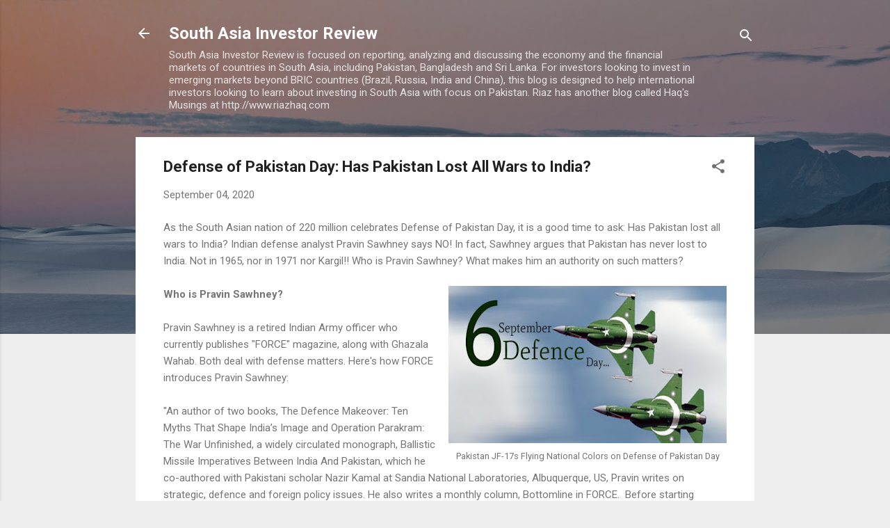

--- FILE ---
content_type: text/html; charset=UTF-8
request_url: https://www.southasiainvestor.com/2020/09/defense-of-pakistan-day-has-pakistan.html?showComment=1633533488482
body_size: 80474
content:
<!DOCTYPE html>
<html dir='ltr' lang='en'>
<head>
<meta content='width=device-width, initial-scale=1' name='viewport'/>
<title>Defense of Pakistan Day: Has Pakistan Lost All Wars to India? </title>
<meta content='text/html; charset=UTF-8' http-equiv='Content-Type'/>
<!-- Chrome, Firefox OS and Opera -->
<meta content='#eeeeee' name='theme-color'/>
<!-- Windows Phone -->
<meta content='#eeeeee' name='msapplication-navbutton-color'/>
<meta content='blogger' name='generator'/>
<link href='https://www.southasiainvestor.com/favicon.ico' rel='icon' type='image/x-icon'/>
<link href='https://www.southasiainvestor.com/2020/09/defense-of-pakistan-day-has-pakistan.html' rel='canonical'/>
<link rel="alternate" type="application/atom+xml" title="South Asia Investor Review - Atom" href="https://www.southasiainvestor.com/feeds/posts/default" />
<link rel="alternate" type="application/rss+xml" title="South Asia Investor Review - RSS" href="https://www.southasiainvestor.com/feeds/posts/default?alt=rss" />
<link rel="service.post" type="application/atom+xml" title="South Asia Investor Review - Atom" href="https://www.blogger.com/feeds/8278279504304651957/posts/default" />

<link rel="alternate" type="application/atom+xml" title="South Asia Investor Review - Atom" href="https://www.southasiainvestor.com/feeds/1083046583590114183/comments/default" />
<!--Can't find substitution for tag [blog.ieCssRetrofitLinks]-->
<link href='https://blogger.googleusercontent.com/img/b/R29vZ2xl/AVvXsEiAMwuhcsfZr32CCh4vhlXegvQrM3e-1kfbjgeQbA9JNRbsKAgWrSHcGVOhyJDEHYAlmt_GbVKP0EN6HxarQadPAQsNVCMHFVPvt_AvsBd5eqLrUnacaRBf6rd14_h3nsMiDb3tTANEEPm2/s400/Defense+of+Pakistan+Day.jpg' rel='image_src'/>
<meta content='https://www.southasiainvestor.com/2020/09/defense-of-pakistan-day-has-pakistan.html' property='og:url'/>
<meta content='Defense of Pakistan Day: Has Pakistan Lost All Wars to India? ' property='og:title'/>
<meta content='As the South Asian nation of 220 million celebrates Defense of Pakistan Day, it is a good time to ask: Has Pakistan lost all wars to India? ...' property='og:description'/>
<meta content='https://blogger.googleusercontent.com/img/b/R29vZ2xl/AVvXsEiAMwuhcsfZr32CCh4vhlXegvQrM3e-1kfbjgeQbA9JNRbsKAgWrSHcGVOhyJDEHYAlmt_GbVKP0EN6HxarQadPAQsNVCMHFVPvt_AvsBd5eqLrUnacaRBf6rd14_h3nsMiDb3tTANEEPm2/w1200-h630-p-k-no-nu/Defense+of+Pakistan+Day.jpg' property='og:image'/>
<style type='text/css'>@font-face{font-family:'Roboto';font-style:italic;font-weight:300;font-stretch:100%;font-display:swap;src:url(//fonts.gstatic.com/s/roboto/v50/KFOKCnqEu92Fr1Mu53ZEC9_Vu3r1gIhOszmOClHrs6ljXfMMLt_QuAX-k3Yi128m0kN2.woff2)format('woff2');unicode-range:U+0460-052F,U+1C80-1C8A,U+20B4,U+2DE0-2DFF,U+A640-A69F,U+FE2E-FE2F;}@font-face{font-family:'Roboto';font-style:italic;font-weight:300;font-stretch:100%;font-display:swap;src:url(//fonts.gstatic.com/s/roboto/v50/KFOKCnqEu92Fr1Mu53ZEC9_Vu3r1gIhOszmOClHrs6ljXfMMLt_QuAz-k3Yi128m0kN2.woff2)format('woff2');unicode-range:U+0301,U+0400-045F,U+0490-0491,U+04B0-04B1,U+2116;}@font-face{font-family:'Roboto';font-style:italic;font-weight:300;font-stretch:100%;font-display:swap;src:url(//fonts.gstatic.com/s/roboto/v50/KFOKCnqEu92Fr1Mu53ZEC9_Vu3r1gIhOszmOClHrs6ljXfMMLt_QuAT-k3Yi128m0kN2.woff2)format('woff2');unicode-range:U+1F00-1FFF;}@font-face{font-family:'Roboto';font-style:italic;font-weight:300;font-stretch:100%;font-display:swap;src:url(//fonts.gstatic.com/s/roboto/v50/KFOKCnqEu92Fr1Mu53ZEC9_Vu3r1gIhOszmOClHrs6ljXfMMLt_QuAv-k3Yi128m0kN2.woff2)format('woff2');unicode-range:U+0370-0377,U+037A-037F,U+0384-038A,U+038C,U+038E-03A1,U+03A3-03FF;}@font-face{font-family:'Roboto';font-style:italic;font-weight:300;font-stretch:100%;font-display:swap;src:url(//fonts.gstatic.com/s/roboto/v50/KFOKCnqEu92Fr1Mu53ZEC9_Vu3r1gIhOszmOClHrs6ljXfMMLt_QuHT-k3Yi128m0kN2.woff2)format('woff2');unicode-range:U+0302-0303,U+0305,U+0307-0308,U+0310,U+0312,U+0315,U+031A,U+0326-0327,U+032C,U+032F-0330,U+0332-0333,U+0338,U+033A,U+0346,U+034D,U+0391-03A1,U+03A3-03A9,U+03B1-03C9,U+03D1,U+03D5-03D6,U+03F0-03F1,U+03F4-03F5,U+2016-2017,U+2034-2038,U+203C,U+2040,U+2043,U+2047,U+2050,U+2057,U+205F,U+2070-2071,U+2074-208E,U+2090-209C,U+20D0-20DC,U+20E1,U+20E5-20EF,U+2100-2112,U+2114-2115,U+2117-2121,U+2123-214F,U+2190,U+2192,U+2194-21AE,U+21B0-21E5,U+21F1-21F2,U+21F4-2211,U+2213-2214,U+2216-22FF,U+2308-230B,U+2310,U+2319,U+231C-2321,U+2336-237A,U+237C,U+2395,U+239B-23B7,U+23D0,U+23DC-23E1,U+2474-2475,U+25AF,U+25B3,U+25B7,U+25BD,U+25C1,U+25CA,U+25CC,U+25FB,U+266D-266F,U+27C0-27FF,U+2900-2AFF,U+2B0E-2B11,U+2B30-2B4C,U+2BFE,U+3030,U+FF5B,U+FF5D,U+1D400-1D7FF,U+1EE00-1EEFF;}@font-face{font-family:'Roboto';font-style:italic;font-weight:300;font-stretch:100%;font-display:swap;src:url(//fonts.gstatic.com/s/roboto/v50/KFOKCnqEu92Fr1Mu53ZEC9_Vu3r1gIhOszmOClHrs6ljXfMMLt_QuGb-k3Yi128m0kN2.woff2)format('woff2');unicode-range:U+0001-000C,U+000E-001F,U+007F-009F,U+20DD-20E0,U+20E2-20E4,U+2150-218F,U+2190,U+2192,U+2194-2199,U+21AF,U+21E6-21F0,U+21F3,U+2218-2219,U+2299,U+22C4-22C6,U+2300-243F,U+2440-244A,U+2460-24FF,U+25A0-27BF,U+2800-28FF,U+2921-2922,U+2981,U+29BF,U+29EB,U+2B00-2BFF,U+4DC0-4DFF,U+FFF9-FFFB,U+10140-1018E,U+10190-1019C,U+101A0,U+101D0-101FD,U+102E0-102FB,U+10E60-10E7E,U+1D2C0-1D2D3,U+1D2E0-1D37F,U+1F000-1F0FF,U+1F100-1F1AD,U+1F1E6-1F1FF,U+1F30D-1F30F,U+1F315,U+1F31C,U+1F31E,U+1F320-1F32C,U+1F336,U+1F378,U+1F37D,U+1F382,U+1F393-1F39F,U+1F3A7-1F3A8,U+1F3AC-1F3AF,U+1F3C2,U+1F3C4-1F3C6,U+1F3CA-1F3CE,U+1F3D4-1F3E0,U+1F3ED,U+1F3F1-1F3F3,U+1F3F5-1F3F7,U+1F408,U+1F415,U+1F41F,U+1F426,U+1F43F,U+1F441-1F442,U+1F444,U+1F446-1F449,U+1F44C-1F44E,U+1F453,U+1F46A,U+1F47D,U+1F4A3,U+1F4B0,U+1F4B3,U+1F4B9,U+1F4BB,U+1F4BF,U+1F4C8-1F4CB,U+1F4D6,U+1F4DA,U+1F4DF,U+1F4E3-1F4E6,U+1F4EA-1F4ED,U+1F4F7,U+1F4F9-1F4FB,U+1F4FD-1F4FE,U+1F503,U+1F507-1F50B,U+1F50D,U+1F512-1F513,U+1F53E-1F54A,U+1F54F-1F5FA,U+1F610,U+1F650-1F67F,U+1F687,U+1F68D,U+1F691,U+1F694,U+1F698,U+1F6AD,U+1F6B2,U+1F6B9-1F6BA,U+1F6BC,U+1F6C6-1F6CF,U+1F6D3-1F6D7,U+1F6E0-1F6EA,U+1F6F0-1F6F3,U+1F6F7-1F6FC,U+1F700-1F7FF,U+1F800-1F80B,U+1F810-1F847,U+1F850-1F859,U+1F860-1F887,U+1F890-1F8AD,U+1F8B0-1F8BB,U+1F8C0-1F8C1,U+1F900-1F90B,U+1F93B,U+1F946,U+1F984,U+1F996,U+1F9E9,U+1FA00-1FA6F,U+1FA70-1FA7C,U+1FA80-1FA89,U+1FA8F-1FAC6,U+1FACE-1FADC,U+1FADF-1FAE9,U+1FAF0-1FAF8,U+1FB00-1FBFF;}@font-face{font-family:'Roboto';font-style:italic;font-weight:300;font-stretch:100%;font-display:swap;src:url(//fonts.gstatic.com/s/roboto/v50/KFOKCnqEu92Fr1Mu53ZEC9_Vu3r1gIhOszmOClHrs6ljXfMMLt_QuAf-k3Yi128m0kN2.woff2)format('woff2');unicode-range:U+0102-0103,U+0110-0111,U+0128-0129,U+0168-0169,U+01A0-01A1,U+01AF-01B0,U+0300-0301,U+0303-0304,U+0308-0309,U+0323,U+0329,U+1EA0-1EF9,U+20AB;}@font-face{font-family:'Roboto';font-style:italic;font-weight:300;font-stretch:100%;font-display:swap;src:url(//fonts.gstatic.com/s/roboto/v50/KFOKCnqEu92Fr1Mu53ZEC9_Vu3r1gIhOszmOClHrs6ljXfMMLt_QuAb-k3Yi128m0kN2.woff2)format('woff2');unicode-range:U+0100-02BA,U+02BD-02C5,U+02C7-02CC,U+02CE-02D7,U+02DD-02FF,U+0304,U+0308,U+0329,U+1D00-1DBF,U+1E00-1E9F,U+1EF2-1EFF,U+2020,U+20A0-20AB,U+20AD-20C0,U+2113,U+2C60-2C7F,U+A720-A7FF;}@font-face{font-family:'Roboto';font-style:italic;font-weight:300;font-stretch:100%;font-display:swap;src:url(//fonts.gstatic.com/s/roboto/v50/KFOKCnqEu92Fr1Mu53ZEC9_Vu3r1gIhOszmOClHrs6ljXfMMLt_QuAj-k3Yi128m0g.woff2)format('woff2');unicode-range:U+0000-00FF,U+0131,U+0152-0153,U+02BB-02BC,U+02C6,U+02DA,U+02DC,U+0304,U+0308,U+0329,U+2000-206F,U+20AC,U+2122,U+2191,U+2193,U+2212,U+2215,U+FEFF,U+FFFD;}@font-face{font-family:'Roboto';font-style:normal;font-weight:400;font-stretch:100%;font-display:swap;src:url(//fonts.gstatic.com/s/roboto/v50/KFO7CnqEu92Fr1ME7kSn66aGLdTylUAMa3GUBHMdazTgWw.woff2)format('woff2');unicode-range:U+0460-052F,U+1C80-1C8A,U+20B4,U+2DE0-2DFF,U+A640-A69F,U+FE2E-FE2F;}@font-face{font-family:'Roboto';font-style:normal;font-weight:400;font-stretch:100%;font-display:swap;src:url(//fonts.gstatic.com/s/roboto/v50/KFO7CnqEu92Fr1ME7kSn66aGLdTylUAMa3iUBHMdazTgWw.woff2)format('woff2');unicode-range:U+0301,U+0400-045F,U+0490-0491,U+04B0-04B1,U+2116;}@font-face{font-family:'Roboto';font-style:normal;font-weight:400;font-stretch:100%;font-display:swap;src:url(//fonts.gstatic.com/s/roboto/v50/KFO7CnqEu92Fr1ME7kSn66aGLdTylUAMa3CUBHMdazTgWw.woff2)format('woff2');unicode-range:U+1F00-1FFF;}@font-face{font-family:'Roboto';font-style:normal;font-weight:400;font-stretch:100%;font-display:swap;src:url(//fonts.gstatic.com/s/roboto/v50/KFO7CnqEu92Fr1ME7kSn66aGLdTylUAMa3-UBHMdazTgWw.woff2)format('woff2');unicode-range:U+0370-0377,U+037A-037F,U+0384-038A,U+038C,U+038E-03A1,U+03A3-03FF;}@font-face{font-family:'Roboto';font-style:normal;font-weight:400;font-stretch:100%;font-display:swap;src:url(//fonts.gstatic.com/s/roboto/v50/KFO7CnqEu92Fr1ME7kSn66aGLdTylUAMawCUBHMdazTgWw.woff2)format('woff2');unicode-range:U+0302-0303,U+0305,U+0307-0308,U+0310,U+0312,U+0315,U+031A,U+0326-0327,U+032C,U+032F-0330,U+0332-0333,U+0338,U+033A,U+0346,U+034D,U+0391-03A1,U+03A3-03A9,U+03B1-03C9,U+03D1,U+03D5-03D6,U+03F0-03F1,U+03F4-03F5,U+2016-2017,U+2034-2038,U+203C,U+2040,U+2043,U+2047,U+2050,U+2057,U+205F,U+2070-2071,U+2074-208E,U+2090-209C,U+20D0-20DC,U+20E1,U+20E5-20EF,U+2100-2112,U+2114-2115,U+2117-2121,U+2123-214F,U+2190,U+2192,U+2194-21AE,U+21B0-21E5,U+21F1-21F2,U+21F4-2211,U+2213-2214,U+2216-22FF,U+2308-230B,U+2310,U+2319,U+231C-2321,U+2336-237A,U+237C,U+2395,U+239B-23B7,U+23D0,U+23DC-23E1,U+2474-2475,U+25AF,U+25B3,U+25B7,U+25BD,U+25C1,U+25CA,U+25CC,U+25FB,U+266D-266F,U+27C0-27FF,U+2900-2AFF,U+2B0E-2B11,U+2B30-2B4C,U+2BFE,U+3030,U+FF5B,U+FF5D,U+1D400-1D7FF,U+1EE00-1EEFF;}@font-face{font-family:'Roboto';font-style:normal;font-weight:400;font-stretch:100%;font-display:swap;src:url(//fonts.gstatic.com/s/roboto/v50/KFO7CnqEu92Fr1ME7kSn66aGLdTylUAMaxKUBHMdazTgWw.woff2)format('woff2');unicode-range:U+0001-000C,U+000E-001F,U+007F-009F,U+20DD-20E0,U+20E2-20E4,U+2150-218F,U+2190,U+2192,U+2194-2199,U+21AF,U+21E6-21F0,U+21F3,U+2218-2219,U+2299,U+22C4-22C6,U+2300-243F,U+2440-244A,U+2460-24FF,U+25A0-27BF,U+2800-28FF,U+2921-2922,U+2981,U+29BF,U+29EB,U+2B00-2BFF,U+4DC0-4DFF,U+FFF9-FFFB,U+10140-1018E,U+10190-1019C,U+101A0,U+101D0-101FD,U+102E0-102FB,U+10E60-10E7E,U+1D2C0-1D2D3,U+1D2E0-1D37F,U+1F000-1F0FF,U+1F100-1F1AD,U+1F1E6-1F1FF,U+1F30D-1F30F,U+1F315,U+1F31C,U+1F31E,U+1F320-1F32C,U+1F336,U+1F378,U+1F37D,U+1F382,U+1F393-1F39F,U+1F3A7-1F3A8,U+1F3AC-1F3AF,U+1F3C2,U+1F3C4-1F3C6,U+1F3CA-1F3CE,U+1F3D4-1F3E0,U+1F3ED,U+1F3F1-1F3F3,U+1F3F5-1F3F7,U+1F408,U+1F415,U+1F41F,U+1F426,U+1F43F,U+1F441-1F442,U+1F444,U+1F446-1F449,U+1F44C-1F44E,U+1F453,U+1F46A,U+1F47D,U+1F4A3,U+1F4B0,U+1F4B3,U+1F4B9,U+1F4BB,U+1F4BF,U+1F4C8-1F4CB,U+1F4D6,U+1F4DA,U+1F4DF,U+1F4E3-1F4E6,U+1F4EA-1F4ED,U+1F4F7,U+1F4F9-1F4FB,U+1F4FD-1F4FE,U+1F503,U+1F507-1F50B,U+1F50D,U+1F512-1F513,U+1F53E-1F54A,U+1F54F-1F5FA,U+1F610,U+1F650-1F67F,U+1F687,U+1F68D,U+1F691,U+1F694,U+1F698,U+1F6AD,U+1F6B2,U+1F6B9-1F6BA,U+1F6BC,U+1F6C6-1F6CF,U+1F6D3-1F6D7,U+1F6E0-1F6EA,U+1F6F0-1F6F3,U+1F6F7-1F6FC,U+1F700-1F7FF,U+1F800-1F80B,U+1F810-1F847,U+1F850-1F859,U+1F860-1F887,U+1F890-1F8AD,U+1F8B0-1F8BB,U+1F8C0-1F8C1,U+1F900-1F90B,U+1F93B,U+1F946,U+1F984,U+1F996,U+1F9E9,U+1FA00-1FA6F,U+1FA70-1FA7C,U+1FA80-1FA89,U+1FA8F-1FAC6,U+1FACE-1FADC,U+1FADF-1FAE9,U+1FAF0-1FAF8,U+1FB00-1FBFF;}@font-face{font-family:'Roboto';font-style:normal;font-weight:400;font-stretch:100%;font-display:swap;src:url(//fonts.gstatic.com/s/roboto/v50/KFO7CnqEu92Fr1ME7kSn66aGLdTylUAMa3OUBHMdazTgWw.woff2)format('woff2');unicode-range:U+0102-0103,U+0110-0111,U+0128-0129,U+0168-0169,U+01A0-01A1,U+01AF-01B0,U+0300-0301,U+0303-0304,U+0308-0309,U+0323,U+0329,U+1EA0-1EF9,U+20AB;}@font-face{font-family:'Roboto';font-style:normal;font-weight:400;font-stretch:100%;font-display:swap;src:url(//fonts.gstatic.com/s/roboto/v50/KFO7CnqEu92Fr1ME7kSn66aGLdTylUAMa3KUBHMdazTgWw.woff2)format('woff2');unicode-range:U+0100-02BA,U+02BD-02C5,U+02C7-02CC,U+02CE-02D7,U+02DD-02FF,U+0304,U+0308,U+0329,U+1D00-1DBF,U+1E00-1E9F,U+1EF2-1EFF,U+2020,U+20A0-20AB,U+20AD-20C0,U+2113,U+2C60-2C7F,U+A720-A7FF;}@font-face{font-family:'Roboto';font-style:normal;font-weight:400;font-stretch:100%;font-display:swap;src:url(//fonts.gstatic.com/s/roboto/v50/KFO7CnqEu92Fr1ME7kSn66aGLdTylUAMa3yUBHMdazQ.woff2)format('woff2');unicode-range:U+0000-00FF,U+0131,U+0152-0153,U+02BB-02BC,U+02C6,U+02DA,U+02DC,U+0304,U+0308,U+0329,U+2000-206F,U+20AC,U+2122,U+2191,U+2193,U+2212,U+2215,U+FEFF,U+FFFD;}@font-face{font-family:'Roboto';font-style:normal;font-weight:700;font-stretch:100%;font-display:swap;src:url(//fonts.gstatic.com/s/roboto/v50/KFO7CnqEu92Fr1ME7kSn66aGLdTylUAMa3GUBHMdazTgWw.woff2)format('woff2');unicode-range:U+0460-052F,U+1C80-1C8A,U+20B4,U+2DE0-2DFF,U+A640-A69F,U+FE2E-FE2F;}@font-face{font-family:'Roboto';font-style:normal;font-weight:700;font-stretch:100%;font-display:swap;src:url(//fonts.gstatic.com/s/roboto/v50/KFO7CnqEu92Fr1ME7kSn66aGLdTylUAMa3iUBHMdazTgWw.woff2)format('woff2');unicode-range:U+0301,U+0400-045F,U+0490-0491,U+04B0-04B1,U+2116;}@font-face{font-family:'Roboto';font-style:normal;font-weight:700;font-stretch:100%;font-display:swap;src:url(//fonts.gstatic.com/s/roboto/v50/KFO7CnqEu92Fr1ME7kSn66aGLdTylUAMa3CUBHMdazTgWw.woff2)format('woff2');unicode-range:U+1F00-1FFF;}@font-face{font-family:'Roboto';font-style:normal;font-weight:700;font-stretch:100%;font-display:swap;src:url(//fonts.gstatic.com/s/roboto/v50/KFO7CnqEu92Fr1ME7kSn66aGLdTylUAMa3-UBHMdazTgWw.woff2)format('woff2');unicode-range:U+0370-0377,U+037A-037F,U+0384-038A,U+038C,U+038E-03A1,U+03A3-03FF;}@font-face{font-family:'Roboto';font-style:normal;font-weight:700;font-stretch:100%;font-display:swap;src:url(//fonts.gstatic.com/s/roboto/v50/KFO7CnqEu92Fr1ME7kSn66aGLdTylUAMawCUBHMdazTgWw.woff2)format('woff2');unicode-range:U+0302-0303,U+0305,U+0307-0308,U+0310,U+0312,U+0315,U+031A,U+0326-0327,U+032C,U+032F-0330,U+0332-0333,U+0338,U+033A,U+0346,U+034D,U+0391-03A1,U+03A3-03A9,U+03B1-03C9,U+03D1,U+03D5-03D6,U+03F0-03F1,U+03F4-03F5,U+2016-2017,U+2034-2038,U+203C,U+2040,U+2043,U+2047,U+2050,U+2057,U+205F,U+2070-2071,U+2074-208E,U+2090-209C,U+20D0-20DC,U+20E1,U+20E5-20EF,U+2100-2112,U+2114-2115,U+2117-2121,U+2123-214F,U+2190,U+2192,U+2194-21AE,U+21B0-21E5,U+21F1-21F2,U+21F4-2211,U+2213-2214,U+2216-22FF,U+2308-230B,U+2310,U+2319,U+231C-2321,U+2336-237A,U+237C,U+2395,U+239B-23B7,U+23D0,U+23DC-23E1,U+2474-2475,U+25AF,U+25B3,U+25B7,U+25BD,U+25C1,U+25CA,U+25CC,U+25FB,U+266D-266F,U+27C0-27FF,U+2900-2AFF,U+2B0E-2B11,U+2B30-2B4C,U+2BFE,U+3030,U+FF5B,U+FF5D,U+1D400-1D7FF,U+1EE00-1EEFF;}@font-face{font-family:'Roboto';font-style:normal;font-weight:700;font-stretch:100%;font-display:swap;src:url(//fonts.gstatic.com/s/roboto/v50/KFO7CnqEu92Fr1ME7kSn66aGLdTylUAMaxKUBHMdazTgWw.woff2)format('woff2');unicode-range:U+0001-000C,U+000E-001F,U+007F-009F,U+20DD-20E0,U+20E2-20E4,U+2150-218F,U+2190,U+2192,U+2194-2199,U+21AF,U+21E6-21F0,U+21F3,U+2218-2219,U+2299,U+22C4-22C6,U+2300-243F,U+2440-244A,U+2460-24FF,U+25A0-27BF,U+2800-28FF,U+2921-2922,U+2981,U+29BF,U+29EB,U+2B00-2BFF,U+4DC0-4DFF,U+FFF9-FFFB,U+10140-1018E,U+10190-1019C,U+101A0,U+101D0-101FD,U+102E0-102FB,U+10E60-10E7E,U+1D2C0-1D2D3,U+1D2E0-1D37F,U+1F000-1F0FF,U+1F100-1F1AD,U+1F1E6-1F1FF,U+1F30D-1F30F,U+1F315,U+1F31C,U+1F31E,U+1F320-1F32C,U+1F336,U+1F378,U+1F37D,U+1F382,U+1F393-1F39F,U+1F3A7-1F3A8,U+1F3AC-1F3AF,U+1F3C2,U+1F3C4-1F3C6,U+1F3CA-1F3CE,U+1F3D4-1F3E0,U+1F3ED,U+1F3F1-1F3F3,U+1F3F5-1F3F7,U+1F408,U+1F415,U+1F41F,U+1F426,U+1F43F,U+1F441-1F442,U+1F444,U+1F446-1F449,U+1F44C-1F44E,U+1F453,U+1F46A,U+1F47D,U+1F4A3,U+1F4B0,U+1F4B3,U+1F4B9,U+1F4BB,U+1F4BF,U+1F4C8-1F4CB,U+1F4D6,U+1F4DA,U+1F4DF,U+1F4E3-1F4E6,U+1F4EA-1F4ED,U+1F4F7,U+1F4F9-1F4FB,U+1F4FD-1F4FE,U+1F503,U+1F507-1F50B,U+1F50D,U+1F512-1F513,U+1F53E-1F54A,U+1F54F-1F5FA,U+1F610,U+1F650-1F67F,U+1F687,U+1F68D,U+1F691,U+1F694,U+1F698,U+1F6AD,U+1F6B2,U+1F6B9-1F6BA,U+1F6BC,U+1F6C6-1F6CF,U+1F6D3-1F6D7,U+1F6E0-1F6EA,U+1F6F0-1F6F3,U+1F6F7-1F6FC,U+1F700-1F7FF,U+1F800-1F80B,U+1F810-1F847,U+1F850-1F859,U+1F860-1F887,U+1F890-1F8AD,U+1F8B0-1F8BB,U+1F8C0-1F8C1,U+1F900-1F90B,U+1F93B,U+1F946,U+1F984,U+1F996,U+1F9E9,U+1FA00-1FA6F,U+1FA70-1FA7C,U+1FA80-1FA89,U+1FA8F-1FAC6,U+1FACE-1FADC,U+1FADF-1FAE9,U+1FAF0-1FAF8,U+1FB00-1FBFF;}@font-face{font-family:'Roboto';font-style:normal;font-weight:700;font-stretch:100%;font-display:swap;src:url(//fonts.gstatic.com/s/roboto/v50/KFO7CnqEu92Fr1ME7kSn66aGLdTylUAMa3OUBHMdazTgWw.woff2)format('woff2');unicode-range:U+0102-0103,U+0110-0111,U+0128-0129,U+0168-0169,U+01A0-01A1,U+01AF-01B0,U+0300-0301,U+0303-0304,U+0308-0309,U+0323,U+0329,U+1EA0-1EF9,U+20AB;}@font-face{font-family:'Roboto';font-style:normal;font-weight:700;font-stretch:100%;font-display:swap;src:url(//fonts.gstatic.com/s/roboto/v50/KFO7CnqEu92Fr1ME7kSn66aGLdTylUAMa3KUBHMdazTgWw.woff2)format('woff2');unicode-range:U+0100-02BA,U+02BD-02C5,U+02C7-02CC,U+02CE-02D7,U+02DD-02FF,U+0304,U+0308,U+0329,U+1D00-1DBF,U+1E00-1E9F,U+1EF2-1EFF,U+2020,U+20A0-20AB,U+20AD-20C0,U+2113,U+2C60-2C7F,U+A720-A7FF;}@font-face{font-family:'Roboto';font-style:normal;font-weight:700;font-stretch:100%;font-display:swap;src:url(//fonts.gstatic.com/s/roboto/v50/KFO7CnqEu92Fr1ME7kSn66aGLdTylUAMa3yUBHMdazQ.woff2)format('woff2');unicode-range:U+0000-00FF,U+0131,U+0152-0153,U+02BB-02BC,U+02C6,U+02DA,U+02DC,U+0304,U+0308,U+0329,U+2000-206F,U+20AC,U+2122,U+2191,U+2193,U+2212,U+2215,U+FEFF,U+FFFD;}</style>
<style id='page-skin-1' type='text/css'><!--
/*! normalize.css v3.0.1 | MIT License | git.io/normalize */html{font-family:sans-serif;-ms-text-size-adjust:100%;-webkit-text-size-adjust:100%}body{margin:0}article,aside,details,figcaption,figure,footer,header,hgroup,main,nav,section,summary{display:block}audio,canvas,progress,video{display:inline-block;vertical-align:baseline}audio:not([controls]){display:none;height:0}[hidden],template{display:none}a{background:transparent}a:active,a:hover{outline:0}abbr[title]{border-bottom:1px dotted}b,strong{font-weight:bold}dfn{font-style:italic}h1{font-size:2em;margin:.67em 0}mark{background:#ff0;color:#000}small{font-size:80%}sub,sup{font-size:75%;line-height:0;position:relative;vertical-align:baseline}sup{top:-0.5em}sub{bottom:-0.25em}img{border:0}svg:not(:root){overflow:hidden}figure{margin:1em 40px}hr{-moz-box-sizing:content-box;box-sizing:content-box;height:0}pre{overflow:auto}code,kbd,pre,samp{font-family:monospace,monospace;font-size:1em}button,input,optgroup,select,textarea{color:inherit;font:inherit;margin:0}button{overflow:visible}button,select{text-transform:none}button,html input[type="button"],input[type="reset"],input[type="submit"]{-webkit-appearance:button;cursor:pointer}button[disabled],html input[disabled]{cursor:default}button::-moz-focus-inner,input::-moz-focus-inner{border:0;padding:0}input{line-height:normal}input[type="checkbox"],input[type="radio"]{box-sizing:border-box;padding:0}input[type="number"]::-webkit-inner-spin-button,input[type="number"]::-webkit-outer-spin-button{height:auto}input[type="search"]{-webkit-appearance:textfield;-moz-box-sizing:content-box;-webkit-box-sizing:content-box;box-sizing:content-box}input[type="search"]::-webkit-search-cancel-button,input[type="search"]::-webkit-search-decoration{-webkit-appearance:none}fieldset{border:1px solid #c0c0c0;margin:0 2px;padding:.35em .625em .75em}legend{border:0;padding:0}textarea{overflow:auto}optgroup{font-weight:bold}table{border-collapse:collapse;border-spacing:0}td,th{padding:0}
/*!************************************************
* Blogger Template Style
* Name: Contempo
**************************************************/
body{
overflow-wrap:break-word;
word-break:break-word;
word-wrap:break-word
}
.hidden{
display:none
}
.invisible{
visibility:hidden
}
.container::after,.float-container::after{
clear:both;
content:"";
display:table
}
.clearboth{
clear:both
}
#comments .comment .comment-actions,.subscribe-popup .FollowByEmail .follow-by-email-submit,.widget.Profile .profile-link,.widget.Profile .profile-link.visit-profile{
background:0 0;
border:0;
box-shadow:none;
color:#2196f3;
cursor:pointer;
font-size:14px;
font-weight:700;
outline:0;
text-decoration:none;
text-transform:uppercase;
width:auto
}
.dim-overlay{
background-color:rgba(0,0,0,.54);
height:100vh;
left:0;
position:fixed;
top:0;
width:100%
}
#sharing-dim-overlay{
background-color:transparent
}
input::-ms-clear{
display:none
}
.blogger-logo,.svg-icon-24.blogger-logo{
fill:#ff9800;
opacity:1
}
.loading-spinner-large{
-webkit-animation:mspin-rotate 1.568s infinite linear;
animation:mspin-rotate 1.568s infinite linear;
height:48px;
overflow:hidden;
position:absolute;
width:48px;
z-index:200
}
.loading-spinner-large>div{
-webkit-animation:mspin-revrot 5332ms infinite steps(4);
animation:mspin-revrot 5332ms infinite steps(4)
}
.loading-spinner-large>div>div{
-webkit-animation:mspin-singlecolor-large-film 1333ms infinite steps(81);
animation:mspin-singlecolor-large-film 1333ms infinite steps(81);
background-size:100%;
height:48px;
width:3888px
}
.mspin-black-large>div>div,.mspin-grey_54-large>div>div{
background-image:url(https://www.blogblog.com/indie/mspin_black_large.svg)
}
.mspin-white-large>div>div{
background-image:url(https://www.blogblog.com/indie/mspin_white_large.svg)
}
.mspin-grey_54-large{
opacity:.54
}
@-webkit-keyframes mspin-singlecolor-large-film{
from{
-webkit-transform:translateX(0);
transform:translateX(0)
}
to{
-webkit-transform:translateX(-3888px);
transform:translateX(-3888px)
}
}
@keyframes mspin-singlecolor-large-film{
from{
-webkit-transform:translateX(0);
transform:translateX(0)
}
to{
-webkit-transform:translateX(-3888px);
transform:translateX(-3888px)
}
}
@-webkit-keyframes mspin-rotate{
from{
-webkit-transform:rotate(0);
transform:rotate(0)
}
to{
-webkit-transform:rotate(360deg);
transform:rotate(360deg)
}
}
@keyframes mspin-rotate{
from{
-webkit-transform:rotate(0);
transform:rotate(0)
}
to{
-webkit-transform:rotate(360deg);
transform:rotate(360deg)
}
}
@-webkit-keyframes mspin-revrot{
from{
-webkit-transform:rotate(0);
transform:rotate(0)
}
to{
-webkit-transform:rotate(-360deg);
transform:rotate(-360deg)
}
}
@keyframes mspin-revrot{
from{
-webkit-transform:rotate(0);
transform:rotate(0)
}
to{
-webkit-transform:rotate(-360deg);
transform:rotate(-360deg)
}
}
.skip-navigation{
background-color:#fff;
box-sizing:border-box;
color:#000;
display:block;
height:0;
left:0;
line-height:50px;
overflow:hidden;
padding-top:0;
position:fixed;
text-align:center;
top:0;
-webkit-transition:box-shadow .3s,height .3s,padding-top .3s;
transition:box-shadow .3s,height .3s,padding-top .3s;
width:100%;
z-index:900
}
.skip-navigation:focus{
box-shadow:0 4px 5px 0 rgba(0,0,0,.14),0 1px 10px 0 rgba(0,0,0,.12),0 2px 4px -1px rgba(0,0,0,.2);
height:50px
}
#main{
outline:0
}
.main-heading{
position:absolute;
clip:rect(1px,1px,1px,1px);
padding:0;
border:0;
height:1px;
width:1px;
overflow:hidden
}
.Attribution{
margin-top:1em;
text-align:center
}
.Attribution .blogger img,.Attribution .blogger svg{
vertical-align:bottom
}
.Attribution .blogger img{
margin-right:.5em
}
.Attribution div{
line-height:24px;
margin-top:.5em
}
.Attribution .copyright,.Attribution .image-attribution{
font-size:.7em;
margin-top:1.5em
}
.BLOG_mobile_video_class{
display:none
}
.bg-photo{
background-attachment:scroll!important
}
body .CSS_LIGHTBOX{
z-index:900
}
.extendable .show-less,.extendable .show-more{
border-color:#2196f3;
color:#2196f3;
margin-top:8px
}
.extendable .show-less.hidden,.extendable .show-more.hidden{
display:none
}
.inline-ad{
display:none;
max-width:100%;
overflow:hidden
}
.adsbygoogle{
display:block
}
#cookieChoiceInfo{
bottom:0;
top:auto
}
iframe.b-hbp-video{
border:0
}
.post-body img{
max-width:100%
}
.post-body iframe{
max-width:100%
}
.post-body a[imageanchor="1"]{
display:inline-block
}
.byline{
margin-right:1em
}
.byline:last-child{
margin-right:0
}
.link-copied-dialog{
max-width:520px;
outline:0
}
.link-copied-dialog .modal-dialog-buttons{
margin-top:8px
}
.link-copied-dialog .goog-buttonset-default{
background:0 0;
border:0
}
.link-copied-dialog .goog-buttonset-default:focus{
outline:0
}
.paging-control-container{
margin-bottom:16px
}
.paging-control-container .paging-control{
display:inline-block
}
.paging-control-container .comment-range-text::after,.paging-control-container .paging-control{
color:#2196f3
}
.paging-control-container .comment-range-text,.paging-control-container .paging-control{
margin-right:8px
}
.paging-control-container .comment-range-text::after,.paging-control-container .paging-control::after{
content:"\b7";
cursor:default;
padding-left:8px;
pointer-events:none
}
.paging-control-container .comment-range-text:last-child::after,.paging-control-container .paging-control:last-child::after{
content:none
}
.byline.reactions iframe{
height:20px
}
.b-notification{
color:#000;
background-color:#fff;
border-bottom:solid 1px #000;
box-sizing:border-box;
padding:16px 32px;
text-align:center
}
.b-notification.visible{
-webkit-transition:margin-top .3s cubic-bezier(.4,0,.2,1);
transition:margin-top .3s cubic-bezier(.4,0,.2,1)
}
.b-notification.invisible{
position:absolute
}
.b-notification-close{
position:absolute;
right:8px;
top:8px
}
.no-posts-message{
line-height:40px;
text-align:center
}
@media screen and (max-width:800px){
body.item-view .post-body a[imageanchor="1"][style*="float: left;"],body.item-view .post-body a[imageanchor="1"][style*="float: right;"]{
float:none!important;
clear:none!important
}
body.item-view .post-body a[imageanchor="1"] img{
display:block;
height:auto;
margin:0 auto
}
body.item-view .post-body>.separator:first-child>a[imageanchor="1"]:first-child{
margin-top:20px
}
.post-body a[imageanchor]{
display:block
}
body.item-view .post-body a[imageanchor="1"]{
margin-left:0!important;
margin-right:0!important
}
body.item-view .post-body a[imageanchor="1"]+a[imageanchor="1"]{
margin-top:16px
}
}
.item-control{
display:none
}
#comments{
border-top:1px dashed rgba(0,0,0,.54);
margin-top:20px;
padding:20px
}
#comments .comment-thread ol{
margin:0;
padding-left:0;
padding-left:0
}
#comments .comment .comment-replybox-single,#comments .comment-thread .comment-replies{
margin-left:60px
}
#comments .comment-thread .thread-count{
display:none
}
#comments .comment{
list-style-type:none;
padding:0 0 30px;
position:relative
}
#comments .comment .comment{
padding-bottom:8px
}
.comment .avatar-image-container{
position:absolute
}
.comment .avatar-image-container img{
border-radius:50%
}
.avatar-image-container svg,.comment .avatar-image-container .avatar-icon{
border-radius:50%;
border:solid 1px #707070;
box-sizing:border-box;
fill:#707070;
height:35px;
margin:0;
padding:7px;
width:35px
}
.comment .comment-block{
margin-top:10px;
margin-left:60px;
padding-bottom:0
}
#comments .comment-author-header-wrapper{
margin-left:40px
}
#comments .comment .thread-expanded .comment-block{
padding-bottom:20px
}
#comments .comment .comment-header .user,#comments .comment .comment-header .user a{
color:#212121;
font-style:normal;
font-weight:700
}
#comments .comment .comment-actions{
bottom:0;
margin-bottom:15px;
position:absolute
}
#comments .comment .comment-actions>*{
margin-right:8px
}
#comments .comment .comment-header .datetime{
bottom:0;
color:rgba(33,33,33,.54);
display:inline-block;
font-size:13px;
font-style:italic;
margin-left:8px
}
#comments .comment .comment-footer .comment-timestamp a,#comments .comment .comment-header .datetime a{
color:rgba(33,33,33,.54)
}
#comments .comment .comment-content,.comment .comment-body{
margin-top:12px;
word-break:break-word
}
.comment-body{
margin-bottom:12px
}
#comments.embed[data-num-comments="0"]{
border:0;
margin-top:0;
padding-top:0
}
#comments.embed[data-num-comments="0"] #comment-post-message,#comments.embed[data-num-comments="0"] div.comment-form>p,#comments.embed[data-num-comments="0"] p.comment-footer{
display:none
}
#comment-editor-src{
display:none
}
.comments .comments-content .loadmore.loaded{
max-height:0;
opacity:0;
overflow:hidden
}
.extendable .remaining-items{
height:0;
overflow:hidden;
-webkit-transition:height .3s cubic-bezier(.4,0,.2,1);
transition:height .3s cubic-bezier(.4,0,.2,1)
}
.extendable .remaining-items.expanded{
height:auto
}
.svg-icon-24,.svg-icon-24-button{
cursor:pointer;
height:24px;
width:24px;
min-width:24px
}
.touch-icon{
margin:-12px;
padding:12px
}
.touch-icon:active,.touch-icon:focus{
background-color:rgba(153,153,153,.4);
border-radius:50%
}
svg:not(:root).touch-icon{
overflow:visible
}
html[dir=rtl] .rtl-reversible-icon{
-webkit-transform:scaleX(-1);
-ms-transform:scaleX(-1);
transform:scaleX(-1)
}
.svg-icon-24-button,.touch-icon-button{
background:0 0;
border:0;
margin:0;
outline:0;
padding:0
}
.touch-icon-button .touch-icon:active,.touch-icon-button .touch-icon:focus{
background-color:transparent
}
.touch-icon-button:active .touch-icon,.touch-icon-button:focus .touch-icon{
background-color:rgba(153,153,153,.4);
border-radius:50%
}
.Profile .default-avatar-wrapper .avatar-icon{
border-radius:50%;
border:solid 1px #707070;
box-sizing:border-box;
fill:#707070;
margin:0
}
.Profile .individual .default-avatar-wrapper .avatar-icon{
padding:25px
}
.Profile .individual .avatar-icon,.Profile .individual .profile-img{
height:120px;
width:120px
}
.Profile .team .default-avatar-wrapper .avatar-icon{
padding:8px
}
.Profile .team .avatar-icon,.Profile .team .default-avatar-wrapper,.Profile .team .profile-img{
height:40px;
width:40px
}
.snippet-container{
margin:0;
position:relative;
overflow:hidden
}
.snippet-fade{
bottom:0;
box-sizing:border-box;
position:absolute;
width:96px
}
.snippet-fade{
right:0
}
.snippet-fade:after{
content:"\2026"
}
.snippet-fade:after{
float:right
}
.post-bottom{
-webkit-box-align:center;
-webkit-align-items:center;
-ms-flex-align:center;
align-items:center;
display:-webkit-box;
display:-webkit-flex;
display:-ms-flexbox;
display:flex;
-webkit-flex-wrap:wrap;
-ms-flex-wrap:wrap;
flex-wrap:wrap
}
.post-footer{
-webkit-box-flex:1;
-webkit-flex:1 1 auto;
-ms-flex:1 1 auto;
flex:1 1 auto;
-webkit-flex-wrap:wrap;
-ms-flex-wrap:wrap;
flex-wrap:wrap;
-webkit-box-ordinal-group:2;
-webkit-order:1;
-ms-flex-order:1;
order:1
}
.post-footer>*{
-webkit-box-flex:0;
-webkit-flex:0 1 auto;
-ms-flex:0 1 auto;
flex:0 1 auto
}
.post-footer .byline:last-child{
margin-right:1em
}
.jump-link{
-webkit-box-flex:0;
-webkit-flex:0 0 auto;
-ms-flex:0 0 auto;
flex:0 0 auto;
-webkit-box-ordinal-group:3;
-webkit-order:2;
-ms-flex-order:2;
order:2
}
.centered-top-container.sticky{
left:0;
position:fixed;
right:0;
top:0;
width:auto;
z-index:50;
-webkit-transition-property:opacity,-webkit-transform;
transition-property:opacity,-webkit-transform;
transition-property:transform,opacity;
transition-property:transform,opacity,-webkit-transform;
-webkit-transition-duration:.2s;
transition-duration:.2s;
-webkit-transition-timing-function:cubic-bezier(.4,0,.2,1);
transition-timing-function:cubic-bezier(.4,0,.2,1)
}
.centered-top-placeholder{
display:none
}
.collapsed-header .centered-top-placeholder{
display:block
}
.centered-top-container .Header .replaced h1,.centered-top-placeholder .Header .replaced h1{
display:none
}
.centered-top-container.sticky .Header .replaced h1{
display:block
}
.centered-top-container.sticky .Header .header-widget{
background:0 0
}
.centered-top-container.sticky .Header .header-image-wrapper{
display:none
}
.centered-top-container img,.centered-top-placeholder img{
max-width:100%
}
.collapsible{
-webkit-transition:height .3s cubic-bezier(.4,0,.2,1);
transition:height .3s cubic-bezier(.4,0,.2,1)
}
.collapsible,.collapsible>summary{
display:block;
overflow:hidden
}
.collapsible>:not(summary){
display:none
}
.collapsible[open]>:not(summary){
display:block
}
.collapsible:focus,.collapsible>summary:focus{
outline:0
}
.collapsible>summary{
cursor:pointer;
display:block;
padding:0
}
.collapsible:focus>summary,.collapsible>summary:focus{
background-color:transparent
}
.collapsible>summary::-webkit-details-marker{
display:none
}
.collapsible-title{
-webkit-box-align:center;
-webkit-align-items:center;
-ms-flex-align:center;
align-items:center;
display:-webkit-box;
display:-webkit-flex;
display:-ms-flexbox;
display:flex
}
.collapsible-title .title{
-webkit-box-flex:1;
-webkit-flex:1 1 auto;
-ms-flex:1 1 auto;
flex:1 1 auto;
-webkit-box-ordinal-group:1;
-webkit-order:0;
-ms-flex-order:0;
order:0;
overflow:hidden;
text-overflow:ellipsis;
white-space:nowrap
}
.collapsible-title .chevron-down,.collapsible[open] .collapsible-title .chevron-up{
display:block
}
.collapsible-title .chevron-up,.collapsible[open] .collapsible-title .chevron-down{
display:none
}
.flat-button{
cursor:pointer;
display:inline-block;
font-weight:700;
text-transform:uppercase;
border-radius:2px;
padding:8px;
margin:-8px
}
.flat-icon-button{
background:0 0;
border:0;
margin:0;
outline:0;
padding:0;
margin:-12px;
padding:12px;
cursor:pointer;
box-sizing:content-box;
display:inline-block;
line-height:0
}
.flat-icon-button,.flat-icon-button .splash-wrapper{
border-radius:50%
}
.flat-icon-button .splash.animate{
-webkit-animation-duration:.3s;
animation-duration:.3s
}
.overflowable-container{
max-height:46px;
overflow:hidden;
position:relative
}
.overflow-button{
cursor:pointer
}
#overflowable-dim-overlay{
background:0 0
}
.overflow-popup{
box-shadow:0 2px 2px 0 rgba(0,0,0,.14),0 3px 1px -2px rgba(0,0,0,.2),0 1px 5px 0 rgba(0,0,0,.12);
background-color:#ffffff;
left:0;
max-width:calc(100% - 32px);
position:absolute;
top:0;
visibility:hidden;
z-index:101
}
.overflow-popup ul{
list-style:none
}
.overflow-popup .tabs li,.overflow-popup li{
display:block;
height:auto
}
.overflow-popup .tabs li{
padding-left:0;
padding-right:0
}
.overflow-button.hidden,.overflow-popup .tabs li.hidden,.overflow-popup li.hidden{
display:none
}
.pill-button{
background:0 0;
border:1px solid;
border-radius:12px;
cursor:pointer;
display:inline-block;
padding:4px 16px;
text-transform:uppercase
}
.ripple{
position:relative
}
.ripple>*{
z-index:1
}
.splash-wrapper{
bottom:0;
left:0;
overflow:hidden;
pointer-events:none;
position:absolute;
right:0;
top:0;
z-index:0
}
.splash{
background:#ccc;
border-radius:100%;
display:block;
opacity:.6;
position:absolute;
-webkit-transform:scale(0);
-ms-transform:scale(0);
transform:scale(0)
}
.splash.animate{
-webkit-animation:ripple-effect .4s linear;
animation:ripple-effect .4s linear
}
@-webkit-keyframes ripple-effect{
100%{
opacity:0;
-webkit-transform:scale(2.5);
transform:scale(2.5)
}
}
@keyframes ripple-effect{
100%{
opacity:0;
-webkit-transform:scale(2.5);
transform:scale(2.5)
}
}
.search{
display:-webkit-box;
display:-webkit-flex;
display:-ms-flexbox;
display:flex;
line-height:24px;
width:24px
}
.search.focused{
width:100%
}
.search.focused .section{
width:100%
}
.search form{
z-index:101
}
.search h3{
display:none
}
.search form{
display:-webkit-box;
display:-webkit-flex;
display:-ms-flexbox;
display:flex;
-webkit-box-flex:1;
-webkit-flex:1 0 0;
-ms-flex:1 0 0px;
flex:1 0 0;
border-bottom:solid 1px transparent;
padding-bottom:8px
}
.search form>*{
display:none
}
.search.focused form>*{
display:block
}
.search .search-input label{
display:none
}
.centered-top-placeholder.cloned .search form{
z-index:30
}
.search.focused form{
border-color:#ffffff;
position:relative;
width:auto
}
.collapsed-header .centered-top-container .search.focused form{
border-bottom-color:transparent
}
.search-expand{
-webkit-box-flex:0;
-webkit-flex:0 0 auto;
-ms-flex:0 0 auto;
flex:0 0 auto
}
.search-expand-text{
display:none
}
.search-close{
display:inline;
vertical-align:middle
}
.search-input{
-webkit-box-flex:1;
-webkit-flex:1 0 1px;
-ms-flex:1 0 1px;
flex:1 0 1px
}
.search-input input{
background:0 0;
border:0;
box-sizing:border-box;
color:#ffffff;
display:inline-block;
outline:0;
width:calc(100% - 48px)
}
.search-input input.no-cursor{
color:transparent;
text-shadow:0 0 0 #ffffff
}
.collapsed-header .centered-top-container .search-action,.collapsed-header .centered-top-container .search-input input{
color:#212121
}
.collapsed-header .centered-top-container .search-input input.no-cursor{
color:transparent;
text-shadow:0 0 0 #212121
}
.collapsed-header .centered-top-container .search-input input.no-cursor:focus,.search-input input.no-cursor:focus{
outline:0
}
.search-focused>*{
visibility:hidden
}
.search-focused .search,.search-focused .search-icon{
visibility:visible
}
.search.focused .search-action{
display:block
}
.search.focused .search-action:disabled{
opacity:.3
}
.widget.Sharing .sharing-button{
display:none
}
.widget.Sharing .sharing-buttons li{
padding:0
}
.widget.Sharing .sharing-buttons li span{
display:none
}
.post-share-buttons{
position:relative
}
.centered-bottom .share-buttons .svg-icon-24,.share-buttons .svg-icon-24{
fill:#212121
}
.sharing-open.touch-icon-button:active .touch-icon,.sharing-open.touch-icon-button:focus .touch-icon{
background-color:transparent
}
.share-buttons{
background-color:#ffffff;
border-radius:2px;
box-shadow:0 2px 2px 0 rgba(0,0,0,.14),0 3px 1px -2px rgba(0,0,0,.2),0 1px 5px 0 rgba(0,0,0,.12);
color:#212121;
list-style:none;
margin:0;
padding:8px 0;
position:absolute;
top:-11px;
min-width:200px;
z-index:101
}
.share-buttons.hidden{
display:none
}
.sharing-button{
background:0 0;
border:0;
margin:0;
outline:0;
padding:0;
cursor:pointer
}
.share-buttons li{
margin:0;
height:48px
}
.share-buttons li:last-child{
margin-bottom:0
}
.share-buttons li .sharing-platform-button{
box-sizing:border-box;
cursor:pointer;
display:block;
height:100%;
margin-bottom:0;
padding:0 16px;
position:relative;
width:100%
}
.share-buttons li .sharing-platform-button:focus,.share-buttons li .sharing-platform-button:hover{
background-color:rgba(128,128,128,.1);
outline:0
}
.share-buttons li svg[class*=" sharing-"],.share-buttons li svg[class^=sharing-]{
position:absolute;
top:10px
}
.share-buttons li span.sharing-platform-button{
position:relative;
top:0
}
.share-buttons li .platform-sharing-text{
display:block;
font-size:16px;
line-height:48px;
white-space:nowrap
}
.share-buttons li .platform-sharing-text{
margin-left:56px
}
.sidebar-container{
background-color:#ffffff;
max-width:284px;
overflow-y:auto;
-webkit-transition-property:-webkit-transform;
transition-property:-webkit-transform;
transition-property:transform;
transition-property:transform,-webkit-transform;
-webkit-transition-duration:.3s;
transition-duration:.3s;
-webkit-transition-timing-function:cubic-bezier(0,0,.2,1);
transition-timing-function:cubic-bezier(0,0,.2,1);
width:284px;
z-index:101;
-webkit-overflow-scrolling:touch
}
.sidebar-container .navigation{
line-height:0;
padding:16px
}
.sidebar-container .sidebar-back{
cursor:pointer
}
.sidebar-container .widget{
background:0 0;
margin:0 16px;
padding:16px 0
}
.sidebar-container .widget .title{
color:#212121;
margin:0
}
.sidebar-container .widget ul{
list-style:none;
margin:0;
padding:0
}
.sidebar-container .widget ul ul{
margin-left:1em
}
.sidebar-container .widget li{
font-size:16px;
line-height:normal
}
.sidebar-container .widget+.widget{
border-top:1px dashed #cccccc
}
.BlogArchive li{
margin:16px 0
}
.BlogArchive li:last-child{
margin-bottom:0
}
.Label li a{
display:inline-block
}
.BlogArchive .post-count,.Label .label-count{
float:right;
margin-left:.25em
}
.BlogArchive .post-count::before,.Label .label-count::before{
content:"("
}
.BlogArchive .post-count::after,.Label .label-count::after{
content:")"
}
.widget.Translate .skiptranslate>div{
display:block!important
}
.widget.Profile .profile-link{
display:-webkit-box;
display:-webkit-flex;
display:-ms-flexbox;
display:flex
}
.widget.Profile .team-member .default-avatar-wrapper,.widget.Profile .team-member .profile-img{
-webkit-box-flex:0;
-webkit-flex:0 0 auto;
-ms-flex:0 0 auto;
flex:0 0 auto;
margin-right:1em
}
.widget.Profile .individual .profile-link{
-webkit-box-orient:vertical;
-webkit-box-direction:normal;
-webkit-flex-direction:column;
-ms-flex-direction:column;
flex-direction:column
}
.widget.Profile .team .profile-link .profile-name{
-webkit-align-self:center;
-ms-flex-item-align:center;
align-self:center;
display:block;
-webkit-box-flex:1;
-webkit-flex:1 1 auto;
-ms-flex:1 1 auto;
flex:1 1 auto
}
.dim-overlay{
background-color:rgba(0,0,0,.54);
z-index:100
}
body.sidebar-visible{
overflow-y:hidden
}
@media screen and (max-width:1439px){
.sidebar-container{
bottom:0;
position:fixed;
top:0;
left:0;
right:auto
}
.sidebar-container.sidebar-invisible{
-webkit-transition-timing-function:cubic-bezier(.4,0,.6,1);
transition-timing-function:cubic-bezier(.4,0,.6,1);
-webkit-transform:translateX(-284px);
-ms-transform:translateX(-284px);
transform:translateX(-284px)
}
}
@media screen and (min-width:1440px){
.sidebar-container{
position:absolute;
top:0;
left:0;
right:auto
}
.sidebar-container .navigation{
display:none
}
}
.dialog{
box-shadow:0 2px 2px 0 rgba(0,0,0,.14),0 3px 1px -2px rgba(0,0,0,.2),0 1px 5px 0 rgba(0,0,0,.12);
background:#ffffff;
box-sizing:border-box;
color:#757575;
padding:30px;
position:fixed;
text-align:center;
width:calc(100% - 24px);
z-index:101
}
.dialog input[type=email],.dialog input[type=text]{
background-color:transparent;
border:0;
border-bottom:solid 1px rgba(117,117,117,.12);
color:#757575;
display:block;
font-family:Roboto, sans-serif;
font-size:16px;
line-height:24px;
margin:auto;
padding-bottom:7px;
outline:0;
text-align:center;
width:100%
}
.dialog input[type=email]::-webkit-input-placeholder,.dialog input[type=text]::-webkit-input-placeholder{
color:#757575
}
.dialog input[type=email]::-moz-placeholder,.dialog input[type=text]::-moz-placeholder{
color:#757575
}
.dialog input[type=email]:-ms-input-placeholder,.dialog input[type=text]:-ms-input-placeholder{
color:#757575
}
.dialog input[type=email]::-ms-input-placeholder,.dialog input[type=text]::-ms-input-placeholder{
color:#757575
}
.dialog input[type=email]::placeholder,.dialog input[type=text]::placeholder{
color:#757575
}
.dialog input[type=email]:focus,.dialog input[type=text]:focus{
border-bottom:solid 2px #2196f3;
padding-bottom:6px
}
.dialog input.no-cursor{
color:transparent;
text-shadow:0 0 0 #757575
}
.dialog input.no-cursor:focus{
outline:0
}
.dialog input.no-cursor:focus{
outline:0
}
.dialog input[type=submit]{
font-family:Roboto, sans-serif
}
.dialog .goog-buttonset-default{
color:#2196f3
}
.subscribe-popup{
max-width:364px
}
.subscribe-popup h3{
color:#212121;
font-size:1.8em;
margin-top:0
}
.subscribe-popup .FollowByEmail h3{
display:none
}
.subscribe-popup .FollowByEmail .follow-by-email-submit{
color:#2196f3;
display:inline-block;
margin:0 auto;
margin-top:24px;
width:auto;
white-space:normal
}
.subscribe-popup .FollowByEmail .follow-by-email-submit:disabled{
cursor:default;
opacity:.3
}
@media (max-width:800px){
.blog-name div.widget.Subscribe{
margin-bottom:16px
}
body.item-view .blog-name div.widget.Subscribe{
margin:8px auto 16px auto;
width:100%
}
}
.tabs{
list-style:none
}
.tabs li{
display:inline-block
}
.tabs li a{
cursor:pointer;
display:inline-block;
font-weight:700;
text-transform:uppercase;
padding:12px 8px
}
.tabs .selected{
border-bottom:4px solid #ffffff
}
.tabs .selected a{
color:#ffffff
}
body#layout .bg-photo,body#layout .bg-photo-overlay{
display:none
}
body#layout .page_body{
padding:0;
position:relative;
top:0
}
body#layout .page{
display:inline-block;
left:inherit;
position:relative;
vertical-align:top;
width:540px
}
body#layout .centered{
max-width:954px
}
body#layout .navigation{
display:none
}
body#layout .sidebar-container{
display:inline-block;
width:40%
}
body#layout .hamburger-menu,body#layout .search{
display:none
}
.centered-top-container .svg-icon-24,body.collapsed-header .centered-top-placeholder .svg-icon-24{
fill:#ffffff
}
.sidebar-container .svg-icon-24{
fill:#707070
}
.centered-bottom .svg-icon-24,body.collapsed-header .centered-top-container .svg-icon-24{
fill:#707070
}
.centered-bottom .share-buttons .svg-icon-24,.share-buttons .svg-icon-24{
fill:#212121
}
body{
background-color:#eeeeee;
color:#757575;
font:15px Roboto, sans-serif;
margin:0;
min-height:100vh
}
img{
max-width:100%
}
h3{
color:#757575;
font-size:16px
}
a{
text-decoration:none;
color:#2196f3
}
a:visited{
color:#2196f3
}
a:hover{
color:#2196f3
}
blockquote{
color:#444444;
font:italic 300 15px Roboto, sans-serif;
font-size:x-large;
text-align:center
}
.pill-button{
font-size:12px
}
.bg-photo-container{
height:480px;
overflow:hidden;
position:absolute;
width:100%;
z-index:1
}
.bg-photo{
background:#eeeeee url(https://themes.googleusercontent.com/image?id=L1lcAxxz0CLgsDzixEprHJ2F38TyEjCyE3RSAjynQDks0lT1BDc1OxXKaTEdLc89HPvdB11X9FDw) no-repeat scroll top center /* Credit: Michael Elkan (http://www.offset.com/photos/394244) */;;
background-attachment:scroll;
background-size:cover;
-webkit-filter:blur(0px);
filter:blur(0px);
height:calc(100% + 2 * 0px);
left:0px;
position:absolute;
top:0px;
width:calc(100% + 2 * 0px)
}
.bg-photo-overlay{
background:rgba(0,0,0,.26);
background-size:cover;
height:480px;
position:absolute;
width:100%;
z-index:2
}
.hamburger-menu{
float:left;
margin-top:0
}
.sticky .hamburger-menu{
float:none;
position:absolute
}
.search{
border-bottom:solid 1px rgba(255, 255, 255, 0);
float:right;
position:relative;
-webkit-transition-property:width;
transition-property:width;
-webkit-transition-duration:.5s;
transition-duration:.5s;
-webkit-transition-timing-function:cubic-bezier(.4,0,.2,1);
transition-timing-function:cubic-bezier(.4,0,.2,1);
z-index:101
}
.search .dim-overlay{
background-color:transparent
}
.search form{
height:36px;
-webkit-transition-property:border-color;
transition-property:border-color;
-webkit-transition-delay:.5s;
transition-delay:.5s;
-webkit-transition-duration:.2s;
transition-duration:.2s;
-webkit-transition-timing-function:cubic-bezier(.4,0,.2,1);
transition-timing-function:cubic-bezier(.4,0,.2,1)
}
.search.focused{
width:calc(100% - 48px)
}
.search.focused form{
display:-webkit-box;
display:-webkit-flex;
display:-ms-flexbox;
display:flex;
-webkit-box-flex:1;
-webkit-flex:1 0 1px;
-ms-flex:1 0 1px;
flex:1 0 1px;
border-color:#ffffff;
margin-left:-24px;
padding-left:36px;
position:relative;
width:auto
}
.item-view .search,.sticky .search{
right:0;
float:none;
margin-left:0;
position:absolute
}
.item-view .search.focused,.sticky .search.focused{
width:calc(100% - 50px)
}
.item-view .search.focused form,.sticky .search.focused form{
border-bottom-color:#757575
}
.centered-top-placeholder.cloned .search form{
z-index:30
}
.search_button{
-webkit-box-flex:0;
-webkit-flex:0 0 24px;
-ms-flex:0 0 24px;
flex:0 0 24px;
-webkit-box-orient:vertical;
-webkit-box-direction:normal;
-webkit-flex-direction:column;
-ms-flex-direction:column;
flex-direction:column
}
.search_button svg{
margin-top:0
}
.search-input{
height:48px
}
.search-input input{
display:block;
color:#ffffff;
font:16px Roboto, sans-serif;
height:48px;
line-height:48px;
padding:0;
width:100%
}
.search-input input::-webkit-input-placeholder{
color:#ffffff;
opacity:.3
}
.search-input input::-moz-placeholder{
color:#ffffff;
opacity:.3
}
.search-input input:-ms-input-placeholder{
color:#ffffff;
opacity:.3
}
.search-input input::-ms-input-placeholder{
color:#ffffff;
opacity:.3
}
.search-input input::placeholder{
color:#ffffff;
opacity:.3
}
.search-action{
background:0 0;
border:0;
color:#ffffff;
cursor:pointer;
display:none;
height:48px;
margin-top:0
}
.sticky .search-action{
color:#757575
}
.search.focused .search-action{
display:block
}
.search.focused .search-action:disabled{
opacity:.3
}
.page_body{
position:relative;
z-index:20
}
.page_body .widget{
margin-bottom:16px
}
.page_body .centered{
box-sizing:border-box;
display:-webkit-box;
display:-webkit-flex;
display:-ms-flexbox;
display:flex;
-webkit-box-orient:vertical;
-webkit-box-direction:normal;
-webkit-flex-direction:column;
-ms-flex-direction:column;
flex-direction:column;
margin:0 auto;
max-width:922px;
min-height:100vh;
padding:24px 0
}
.page_body .centered>*{
-webkit-box-flex:0;
-webkit-flex:0 0 auto;
-ms-flex:0 0 auto;
flex:0 0 auto
}
.page_body .centered>#footer{
margin-top:auto
}
.blog-name{
margin:24px 0 16px 0
}
.item-view .blog-name,.sticky .blog-name{
box-sizing:border-box;
margin-left:36px;
min-height:48px;
opacity:1;
padding-top:12px
}
.blog-name .subscribe-section-container{
margin-bottom:32px;
text-align:center;
-webkit-transition-property:opacity;
transition-property:opacity;
-webkit-transition-duration:.5s;
transition-duration:.5s
}
.item-view .blog-name .subscribe-section-container,.sticky .blog-name .subscribe-section-container{
margin:0 0 8px 0
}
.blog-name .PageList{
margin-top:16px;
padding-top:8px;
text-align:center
}
.blog-name .PageList .overflowable-contents{
width:100%
}
.blog-name .PageList h3.title{
color:#ffffff;
margin:8px auto;
text-align:center;
width:100%
}
.centered-top-container .blog-name{
-webkit-transition-property:opacity;
transition-property:opacity;
-webkit-transition-duration:.5s;
transition-duration:.5s
}
.item-view .return_link{
margin-bottom:12px;
margin-top:12px;
position:absolute
}
.item-view .blog-name{
display:-webkit-box;
display:-webkit-flex;
display:-ms-flexbox;
display:flex;
-webkit-flex-wrap:wrap;
-ms-flex-wrap:wrap;
flex-wrap:wrap;
margin:0 48px 27px 48px
}
.item-view .subscribe-section-container{
-webkit-box-flex:0;
-webkit-flex:0 0 auto;
-ms-flex:0 0 auto;
flex:0 0 auto
}
.item-view #header,.item-view .Header{
margin-bottom:5px;
margin-right:15px
}
.item-view .sticky .Header{
margin-bottom:0
}
.item-view .Header p{
margin:10px 0 0 0;
text-align:left
}
.item-view .post-share-buttons-bottom{
margin-right:16px
}
.sticky{
background:#ffffff;
box-shadow:0 0 20px 0 rgba(0,0,0,.7);
box-sizing:border-box;
margin-left:0
}
.sticky #header{
margin-bottom:8px;
margin-right:8px
}
.sticky .centered-top{
margin:4px auto;
max-width:890px;
min-height:48px
}
.sticky .blog-name{
display:-webkit-box;
display:-webkit-flex;
display:-ms-flexbox;
display:flex;
margin:0 48px
}
.sticky .blog-name #header{
-webkit-box-flex:0;
-webkit-flex:0 1 auto;
-ms-flex:0 1 auto;
flex:0 1 auto;
-webkit-box-ordinal-group:2;
-webkit-order:1;
-ms-flex-order:1;
order:1;
overflow:hidden
}
.sticky .blog-name .subscribe-section-container{
-webkit-box-flex:0;
-webkit-flex:0 0 auto;
-ms-flex:0 0 auto;
flex:0 0 auto;
-webkit-box-ordinal-group:3;
-webkit-order:2;
-ms-flex-order:2;
order:2
}
.sticky .Header h1{
overflow:hidden;
text-overflow:ellipsis;
white-space:nowrap;
margin-right:-10px;
margin-bottom:-10px;
padding-right:10px;
padding-bottom:10px
}
.sticky .Header p{
display:none
}
.sticky .PageList{
display:none
}
.search-focused>*{
visibility:visible
}
.search-focused .hamburger-menu{
visibility:visible
}
.item-view .search-focused .blog-name,.sticky .search-focused .blog-name{
opacity:0
}
.centered-bottom,.centered-top-container,.centered-top-placeholder{
padding:0 16px
}
.centered-top{
position:relative
}
.item-view .centered-top.search-focused .subscribe-section-container,.sticky .centered-top.search-focused .subscribe-section-container{
opacity:0
}
.page_body.has-vertical-ads .centered .centered-bottom{
display:inline-block;
width:calc(100% - 176px)
}
.Header h1{
color:#ffffff;
font:bold 45px Roboto, sans-serif;
line-height:normal;
margin:0 0 13px 0;
text-align:center;
width:100%
}
.Header h1 a,.Header h1 a:hover,.Header h1 a:visited{
color:#ffffff
}
.item-view .Header h1,.sticky .Header h1{
font-size:24px;
line-height:24px;
margin:0;
text-align:left
}
.sticky .Header h1{
color:#757575
}
.sticky .Header h1 a,.sticky .Header h1 a:hover,.sticky .Header h1 a:visited{
color:#757575
}
.Header p{
color:#ffffff;
margin:0 0 13px 0;
opacity:.8;
text-align:center
}
.widget .title{
line-height:28px
}
.BlogArchive li{
font-size:16px
}
.BlogArchive .post-count{
color:#757575
}
#page_body .FeaturedPost,.Blog .blog-posts .post-outer-container{
background:#ffffff;
min-height:40px;
padding:30px 40px;
width:auto
}
.Blog .blog-posts .post-outer-container:last-child{
margin-bottom:0
}
.Blog .blog-posts .post-outer-container .post-outer{
border:0;
position:relative;
padding-bottom:.25em
}
.post-outer-container{
margin-bottom:16px
}
.post:first-child{
margin-top:0
}
.post .thumb{
float:left;
height:20%;
width:20%
}
.post-share-buttons-bottom,.post-share-buttons-top{
float:right
}
.post-share-buttons-bottom{
margin-right:24px
}
.post-footer,.post-header{
clear:left;
color:rgba(0, 0, 0, 0.54);
margin:0;
width:inherit
}
.blog-pager{
text-align:center
}
.blog-pager a{
color:#2196f3
}
.blog-pager a:visited{
color:#2196f3
}
.blog-pager a:hover{
color:#2196f3
}
.post-title{
font:bold 22px Roboto, sans-serif;
float:left;
margin:0 0 8px 0;
max-width:calc(100% - 48px)
}
.post-title a{
font:bold 30px Roboto, sans-serif
}
.post-title,.post-title a,.post-title a:hover,.post-title a:visited{
color:#212121
}
.post-body{
color:#757575;
font:15px Roboto, sans-serif;
line-height:1.6em;
margin:1.5em 0 2em 0;
display:block
}
.post-body img{
height:inherit
}
.post-body .snippet-thumbnail{
float:left;
margin:0;
margin-right:2em;
max-height:128px;
max-width:128px
}
.post-body .snippet-thumbnail img{
max-width:100%
}
.main .FeaturedPost .widget-content{
border:0;
position:relative;
padding-bottom:.25em
}
.FeaturedPost img{
margin-top:2em
}
.FeaturedPost .snippet-container{
margin:2em 0
}
.FeaturedPost .snippet-container p{
margin:0
}
.FeaturedPost .snippet-thumbnail{
float:none;
height:auto;
margin-bottom:2em;
margin-right:0;
overflow:hidden;
max-height:calc(600px + 2em);
max-width:100%;
text-align:center;
width:100%
}
.FeaturedPost .snippet-thumbnail img{
max-width:100%;
width:100%
}
.byline{
color:rgba(0, 0, 0, 0.54);
display:inline-block;
line-height:24px;
margin-top:8px;
vertical-align:top
}
.byline.post-author:first-child{
margin-right:0
}
.byline.reactions .reactions-label{
line-height:22px;
vertical-align:top
}
.byline.post-share-buttons{
position:relative;
display:inline-block;
margin-top:0;
width:100%
}
.byline.post-share-buttons .sharing{
float:right
}
.flat-button.ripple:hover{
background-color:rgba(33,150,243,.12)
}
.flat-button.ripple .splash{
background-color:rgba(33,150,243,.4)
}
a.timestamp-link,a:active.timestamp-link,a:visited.timestamp-link{
color:inherit;
font:inherit;
text-decoration:inherit
}
.post-share-buttons{
margin-left:0
}
.clear-sharing{
min-height:24px
}
.comment-link{
color:#2196f3;
position:relative
}
.comment-link .num_comments{
margin-left:8px;
vertical-align:top
}
#comment-holder .continue{
display:none
}
#comment-editor{
margin-bottom:20px;
margin-top:20px
}
#comments .comment-form h4,#comments h3.title{
position:absolute;
clip:rect(1px,1px,1px,1px);
padding:0;
border:0;
height:1px;
width:1px;
overflow:hidden
}
.post-filter-message{
background-color:rgba(0,0,0,.7);
color:#fff;
display:table;
margin-bottom:16px;
width:100%
}
.post-filter-message div{
display:table-cell;
padding:15px 28px
}
.post-filter-message div:last-child{
padding-left:0;
text-align:right
}
.post-filter-message a{
white-space:nowrap
}
.post-filter-message .search-label,.post-filter-message .search-query{
font-weight:700;
color:#2196f3
}
#blog-pager{
margin:2em 0
}
#blog-pager a{
color:#2196f3;
font-size:14px
}
.subscribe-button{
border-color:#ffffff;
color:#ffffff
}
.sticky .subscribe-button{
border-color:#757575;
color:#757575
}
.tabs{
margin:0 auto;
padding:0
}
.tabs li{
margin:0 8px;
vertical-align:top
}
.tabs .overflow-button a,.tabs li a{
color:#cccccc;
font:700 normal 15px Roboto, sans-serif;
line-height:18px
}
.tabs .overflow-button a{
padding:12px 8px
}
.overflow-popup .tabs li{
text-align:left
}
.overflow-popup li a{
color:#757575;
display:block;
padding:8px 20px
}
.overflow-popup li.selected a{
color:#212121
}
a.report_abuse{
font-weight:400
}
.Label li,.Label span.label-size,.byline.post-labels a{
background-color:#f7f7f7;
border:1px solid #f7f7f7;
border-radius:15px;
display:inline-block;
margin:4px 4px 4px 0;
padding:3px 8px
}
.Label a,.byline.post-labels a{
color:rgba(0,0,0,0.54)
}
.Label ul{
list-style:none;
padding:0
}
.PopularPosts{
background-color:#eeeeee;
padding:30px 40px
}
.PopularPosts .item-content{
color:#757575;
margin-top:24px
}
.PopularPosts a,.PopularPosts a:hover,.PopularPosts a:visited{
color:#2196f3
}
.PopularPosts .post-title,.PopularPosts .post-title a,.PopularPosts .post-title a:hover,.PopularPosts .post-title a:visited{
color:#212121;
font-size:18px;
font-weight:700;
line-height:24px
}
.PopularPosts,.PopularPosts h3.title a{
color:#757575;
font:15px Roboto, sans-serif
}
.main .PopularPosts{
padding:16px 40px
}
.PopularPosts h3.title{
font-size:14px;
margin:0
}
.PopularPosts h3.post-title{
margin-bottom:0
}
.PopularPosts .byline{
color:rgba(0, 0, 0, 0.54)
}
.PopularPosts .jump-link{
float:right;
margin-top:16px
}
.PopularPosts .post-header .byline{
font-size:.9em;
font-style:italic;
margin-top:6px
}
.PopularPosts ul{
list-style:none;
padding:0;
margin:0
}
.PopularPosts .post{
padding:20px 0
}
.PopularPosts .post+.post{
border-top:1px dashed #cccccc
}
.PopularPosts .item-thumbnail{
float:left;
margin-right:32px
}
.PopularPosts .item-thumbnail img{
height:88px;
padding:0;
width:88px
}
.inline-ad{
margin-bottom:16px
}
.desktop-ad .inline-ad{
display:block
}
.adsbygoogle{
overflow:hidden
}
.vertical-ad-container{
float:right;
margin-right:16px;
width:128px
}
.vertical-ad-container .AdSense+.AdSense{
margin-top:16px
}
.inline-ad-placeholder,.vertical-ad-placeholder{
background:#ffffff;
border:1px solid #000;
opacity:.9;
vertical-align:middle;
text-align:center
}
.inline-ad-placeholder span,.vertical-ad-placeholder span{
margin-top:290px;
display:block;
text-transform:uppercase;
font-weight:700;
color:#212121
}
.vertical-ad-placeholder{
height:600px
}
.vertical-ad-placeholder span{
margin-top:290px;
padding:0 40px
}
.inline-ad-placeholder{
height:90px
}
.inline-ad-placeholder span{
margin-top:36px
}
.Attribution{
color:#757575
}
.Attribution a,.Attribution a:hover,.Attribution a:visited{
color:#2196f3
}
.Attribution svg{
fill:#707070
}
.sidebar-container{
box-shadow:1px 1px 3px rgba(0,0,0,.1)
}
.sidebar-container,.sidebar-container .sidebar_bottom{
background-color:#ffffff
}
.sidebar-container .navigation,.sidebar-container .sidebar_top_wrapper{
background-color:#ffffff
}
.sidebar-container .sidebar_top{
overflow:auto
}
.sidebar-container .sidebar_bottom{
width:100%;
padding-top:16px
}
.sidebar-container .widget:first-child{
padding-top:0
}
.sidebar_top .widget.Profile{
padding-bottom:16px
}
.widget.Profile{
margin:0;
width:100%
}
.widget.Profile h2{
display:none
}
.widget.Profile h3.title{
color:rgba(0,0,0,0.52);
margin:16px 32px
}
.widget.Profile .individual{
text-align:center
}
.widget.Profile .individual .profile-link{
padding:1em
}
.widget.Profile .individual .default-avatar-wrapper .avatar-icon{
margin:auto
}
.widget.Profile .team{
margin-bottom:32px;
margin-left:32px;
margin-right:32px
}
.widget.Profile ul{
list-style:none;
padding:0
}
.widget.Profile li{
margin:10px 0
}
.widget.Profile .profile-img{
border-radius:50%;
float:none
}
.widget.Profile .profile-link{
color:#212121;
font-size:.9em;
margin-bottom:1em;
opacity:.87;
overflow:hidden
}
.widget.Profile .profile-link.visit-profile{
border-style:solid;
border-width:1px;
border-radius:12px;
cursor:pointer;
font-size:12px;
font-weight:400;
padding:5px 20px;
display:inline-block;
line-height:normal
}
.widget.Profile dd{
color:rgba(0, 0, 0, 0.54);
margin:0 16px
}
.widget.Profile location{
margin-bottom:1em
}
.widget.Profile .profile-textblock{
font-size:14px;
line-height:24px;
position:relative
}
body.sidebar-visible .page_body{
overflow-y:scroll
}
body.sidebar-visible .bg-photo-container{
overflow-y:scroll
}
@media screen and (min-width:1440px){
.sidebar-container{
margin-top:480px;
min-height:calc(100% - 480px);
overflow:visible;
z-index:32
}
.sidebar-container .sidebar_top_wrapper{
background-color:#f7f7f7;
height:480px;
margin-top:-480px
}
.sidebar-container .sidebar_top{
display:-webkit-box;
display:-webkit-flex;
display:-ms-flexbox;
display:flex;
height:480px;
-webkit-box-orient:horizontal;
-webkit-box-direction:normal;
-webkit-flex-direction:row;
-ms-flex-direction:row;
flex-direction:row;
max-height:480px
}
.sidebar-container .sidebar_bottom{
max-width:284px;
width:284px
}
body.collapsed-header .sidebar-container{
z-index:15
}
.sidebar-container .sidebar_top:empty{
display:none
}
.sidebar-container .sidebar_top>:only-child{
-webkit-box-flex:0;
-webkit-flex:0 0 auto;
-ms-flex:0 0 auto;
flex:0 0 auto;
-webkit-align-self:center;
-ms-flex-item-align:center;
align-self:center;
width:100%
}
.sidebar_top_wrapper.no-items{
display:none
}
}
.post-snippet.snippet-container{
max-height:120px
}
.post-snippet .snippet-item{
line-height:24px
}
.post-snippet .snippet-fade{
background:-webkit-linear-gradient(left,#ffffff 0,#ffffff 20%,rgba(255, 255, 255, 0) 100%);
background:linear-gradient(to left,#ffffff 0,#ffffff 20%,rgba(255, 255, 255, 0) 100%);
color:#757575;
height:24px
}
.popular-posts-snippet.snippet-container{
max-height:72px
}
.popular-posts-snippet .snippet-item{
line-height:24px
}
.PopularPosts .popular-posts-snippet .snippet-fade{
color:#757575;
height:24px
}
.main .popular-posts-snippet .snippet-fade{
background:-webkit-linear-gradient(left,#eeeeee 0,#eeeeee 20%,rgba(238, 238, 238, 0) 100%);
background:linear-gradient(to left,#eeeeee 0,#eeeeee 20%,rgba(238, 238, 238, 0) 100%)
}
.sidebar_bottom .popular-posts-snippet .snippet-fade{
background:-webkit-linear-gradient(left,#ffffff 0,#ffffff 20%,rgba(255, 255, 255, 0) 100%);
background:linear-gradient(to left,#ffffff 0,#ffffff 20%,rgba(255, 255, 255, 0) 100%)
}
.profile-snippet.snippet-container{
max-height:192px
}
.has-location .profile-snippet.snippet-container{
max-height:144px
}
.profile-snippet .snippet-item{
line-height:24px
}
.profile-snippet .snippet-fade{
background:-webkit-linear-gradient(left,#ffffff 0,#ffffff 20%,rgba(255, 255, 255, 0) 100%);
background:linear-gradient(to left,#ffffff 0,#ffffff 20%,rgba(255, 255, 255, 0) 100%);
color:rgba(0, 0, 0, 0.54);
height:24px
}
@media screen and (min-width:1440px){
.profile-snippet .snippet-fade{
background:-webkit-linear-gradient(left,#f7f7f7 0,#f7f7f7 20%,rgba(247, 247, 247, 0) 100%);
background:linear-gradient(to left,#f7f7f7 0,#f7f7f7 20%,rgba(247, 247, 247, 0) 100%)
}
}
@media screen and (max-width:800px){
.blog-name{
margin-top:0
}
body.item-view .blog-name{
margin:0 48px
}
.centered-bottom{
padding:8px
}
body.item-view .centered-bottom{
padding:0
}
.page_body .centered{
padding:10px 0
}
body.item-view #header,body.item-view .widget.Header{
margin-right:0
}
body.collapsed-header .centered-top-container .blog-name{
display:block
}
body.collapsed-header .centered-top-container .widget.Header h1{
text-align:center
}
.widget.Header header{
padding:0
}
.widget.Header h1{
font-size:24px;
line-height:24px;
margin-bottom:13px
}
body.item-view .widget.Header h1{
text-align:center
}
body.item-view .widget.Header p{
text-align:center
}
.blog-name .widget.PageList{
padding:0
}
body.item-view .centered-top{
margin-bottom:5px
}
.search-action,.search-input{
margin-bottom:-8px
}
.search form{
margin-bottom:8px
}
body.item-view .subscribe-section-container{
margin:5px 0 0 0;
width:100%
}
#page_body.section div.widget.FeaturedPost,div.widget.PopularPosts{
padding:16px
}
div.widget.Blog .blog-posts .post-outer-container{
padding:16px
}
div.widget.Blog .blog-posts .post-outer-container .post-outer{
padding:0
}
.post:first-child{
margin:0
}
.post-body .snippet-thumbnail{
margin:0 3vw 3vw 0
}
.post-body .snippet-thumbnail img{
height:20vw;
width:20vw;
max-height:128px;
max-width:128px
}
div.widget.PopularPosts div.item-thumbnail{
margin:0 3vw 3vw 0
}
div.widget.PopularPosts div.item-thumbnail img{
height:20vw;
width:20vw;
max-height:88px;
max-width:88px
}
.post-title{
line-height:1
}
.post-title,.post-title a{
font-size:20px
}
#page_body.section div.widget.FeaturedPost h3 a{
font-size:22px
}
.mobile-ad .inline-ad{
display:block
}
.page_body.has-vertical-ads .vertical-ad-container,.page_body.has-vertical-ads .vertical-ad-container ins{
display:none
}
.page_body.has-vertical-ads .centered .centered-bottom,.page_body.has-vertical-ads .centered .centered-top{
display:block;
width:auto
}
div.post-filter-message div{
padding:8px 16px
}
}
@media screen and (min-width:1440px){
body{
position:relative
}
body.item-view .blog-name{
margin-left:48px
}
.page_body{
margin-left:284px
}
.search{
margin-left:0
}
.search.focused{
width:100%
}
.sticky{
padding-left:284px
}
.hamburger-menu{
display:none
}
body.collapsed-header .page_body .centered-top-container{
padding-left:284px;
padding-right:0;
width:100%
}
body.collapsed-header .centered-top-container .search.focused{
width:100%
}
body.collapsed-header .centered-top-container .blog-name{
margin-left:0
}
body.collapsed-header.item-view .centered-top-container .search.focused{
width:calc(100% - 50px)
}
body.collapsed-header.item-view .centered-top-container .blog-name{
margin-left:40px
}
}

--></style>
<style id='template-skin-1' type='text/css'><!--
body#layout .hidden,
body#layout .invisible {
display: inherit;
}
body#layout .navigation {
display: none;
}
body#layout .page,
body#layout .sidebar_top,
body#layout .sidebar_bottom {
display: inline-block;
left: inherit;
position: relative;
vertical-align: top;
}
body#layout .page {
float: right;
margin-left: 20px;
width: 55%;
}
body#layout .sidebar-container {
float: right;
width: 40%;
}
body#layout .hamburger-menu {
display: none;
}
--></style>
<style>
    .bg-photo {background-image:url(https\:\/\/themes.googleusercontent.com\/image?id=L1lcAxxz0CLgsDzixEprHJ2F38TyEjCyE3RSAjynQDks0lT1BDc1OxXKaTEdLc89HPvdB11X9FDw);}
    
@media (max-width: 480px) { .bg-photo {background-image:url(https\:\/\/themes.googleusercontent.com\/image?id=L1lcAxxz0CLgsDzixEprHJ2F38TyEjCyE3RSAjynQDks0lT1BDc1OxXKaTEdLc89HPvdB11X9FDw&options=w480);}}
@media (max-width: 640px) and (min-width: 481px) { .bg-photo {background-image:url(https\:\/\/themes.googleusercontent.com\/image?id=L1lcAxxz0CLgsDzixEprHJ2F38TyEjCyE3RSAjynQDks0lT1BDc1OxXKaTEdLc89HPvdB11X9FDw&options=w640);}}
@media (max-width: 800px) and (min-width: 641px) { .bg-photo {background-image:url(https\:\/\/themes.googleusercontent.com\/image?id=L1lcAxxz0CLgsDzixEprHJ2F38TyEjCyE3RSAjynQDks0lT1BDc1OxXKaTEdLc89HPvdB11X9FDw&options=w800);}}
@media (max-width: 1200px) and (min-width: 801px) { .bg-photo {background-image:url(https\:\/\/themes.googleusercontent.com\/image?id=L1lcAxxz0CLgsDzixEprHJ2F38TyEjCyE3RSAjynQDks0lT1BDc1OxXKaTEdLc89HPvdB11X9FDw&options=w1200);}}
/* Last tag covers anything over one higher than the previous max-size cap. */
@media (min-width: 1201px) { .bg-photo {background-image:url(https\:\/\/themes.googleusercontent.com\/image?id=L1lcAxxz0CLgsDzixEprHJ2F38TyEjCyE3RSAjynQDks0lT1BDc1OxXKaTEdLc89HPvdB11X9FDw&options=w1600);}}
  </style>
<script async='async' src='https://www.gstatic.com/external_hosted/clipboardjs/clipboard.min.js'></script>
<link href='https://www.blogger.com/dyn-css/authorization.css?targetBlogID=8278279504304651957&amp;zx=c8127152-c400-403c-b0a5-5fa59180a85d' media='none' onload='if(media!=&#39;all&#39;)media=&#39;all&#39;' rel='stylesheet'/><noscript><link href='https://www.blogger.com/dyn-css/authorization.css?targetBlogID=8278279504304651957&amp;zx=c8127152-c400-403c-b0a5-5fa59180a85d' rel='stylesheet'/></noscript>
<meta name='google-adsense-platform-account' content='ca-host-pub-1556223355139109'/>
<meta name='google-adsense-platform-domain' content='blogspot.com'/>

</head>
<body class='item-view version-1-3-3 variant-indie_light'>
<a class='skip-navigation' href='#main' tabindex='0'>
Skip to main content
</a>
<div class='page'>
<div class='bg-photo-overlay'></div>
<div class='bg-photo-container'>
<div class='bg-photo'></div>
</div>
<div class='page_body'>
<div class='centered'>
<div class='centered-top-placeholder'></div>
<header class='centered-top-container' role='banner'>
<div class='centered-top'>
<a class='return_link' href='https://www.southasiainvestor.com/'>
<button class='svg-icon-24-button back-button rtl-reversible-icon flat-icon-button ripple'>
<svg class='svg-icon-24'>
<use xlink:href='/responsive/sprite_v1_6.css.svg#ic_arrow_back_black_24dp' xmlns:xlink='http://www.w3.org/1999/xlink'></use>
</svg>
</button>
</a>
<div class='search'>
<button aria-label='Search' class='search-expand touch-icon-button'>
<div class='flat-icon-button ripple'>
<svg class='svg-icon-24 search-expand-icon'>
<use xlink:href='/responsive/sprite_v1_6.css.svg#ic_search_black_24dp' xmlns:xlink='http://www.w3.org/1999/xlink'></use>
</svg>
</div>
</button>
<div class='section' id='search_top' name='Search (Top)'><div class='widget BlogSearch' data-version='2' id='BlogSearch1'>
<h3 class='title'>
Search This Blog
</h3>
<div class='widget-content' role='search'>
<form action='https://www.southasiainvestor.com/search' target='_top'>
<div class='search-input'>
<input aria-label='Search this blog' autocomplete='off' name='q' placeholder='Search this blog' value=''/>
</div>
<input class='search-action flat-button' type='submit' value='Search'/>
</form>
</div>
</div></div>
</div>
<div class='clearboth'></div>
<div class='blog-name container'>
<div class='container section' id='header' name='Header'><div class='widget Header' data-version='2' id='Header1'>
<div class='header-widget'>
<div>
<h1>
<a href='https://www.southasiainvestor.com/'>
South Asia Investor Review
</a>
</h1>
</div>
<p>
South Asia Investor Review is focused on reporting, analyzing and discussing the economy and the financial markets of countries in South Asia, including Pakistan, Bangladesh and Sri Lanka. For investors looking to invest in emerging markets beyond BRIC countries (Brazil, Russia, India and China), this blog is designed to help international investors looking to learn about investing in South Asia with focus on Pakistan. Riaz has another blog called Haq's Musings at http://www.riazhaq.com
</p>
</div>
</div></div>
<nav role='navigation'>
<div class='clearboth no-items section' id='page_list_top' name='Page List (Top)'>
</div>
</nav>
</div>
</div>
</header>
<div>
<div class='vertical-ad-container no-items section' id='ads' name='Ads'>
</div>
<main class='centered-bottom' id='main' role='main' tabindex='-1'>
<div class='main section' id='page_body' name='Page Body'>
<div class='widget Blog' data-version='2' id='Blog1'>
<div class='blog-posts hfeed container'>
<article class='post-outer-container'>
<div class='post-outer'>
<div class='post'>
<script type='application/ld+json'>{
  "@context": "http://schema.org",
  "@type": "BlogPosting",
  "mainEntityOfPage": {
    "@type": "WebPage",
    "@id": "https://www.southasiainvestor.com/2020/09/defense-of-pakistan-day-has-pakistan.html"
  },
  "headline": "Defense of Pakistan Day: Has Pakistan Lost All Wars to India?","description": "As the South Asian nation of 220 million celebrates Defense of Pakistan Day, it is a good time to ask: Has Pakistan lost all wars to India? ...","datePublished": "2020-09-04T21:29:00-07:00",
  "dateModified": "2020-09-29T20:54:34-07:00","image": {
    "@type": "ImageObject","url": "https://blogger.googleusercontent.com/img/b/R29vZ2xl/AVvXsEiAMwuhcsfZr32CCh4vhlXegvQrM3e-1kfbjgeQbA9JNRbsKAgWrSHcGVOhyJDEHYAlmt_GbVKP0EN6HxarQadPAQsNVCMHFVPvt_AvsBd5eqLrUnacaRBf6rd14_h3nsMiDb3tTANEEPm2/w1200-h630-p-k-no-nu/Defense+of+Pakistan+Day.jpg",
    "height": 630,
    "width": 1200},"publisher": {
    "@type": "Organization",
    "name": "Blogger",
    "logo": {
      "@type": "ImageObject",
      "url": "https://blogger.googleusercontent.com/img/b/U2hvZWJveA/AVvXsEgfMvYAhAbdHksiBA24JKmb2Tav6K0GviwztID3Cq4VpV96HaJfy0viIu8z1SSw_G9n5FQHZWSRao61M3e58ImahqBtr7LiOUS6m_w59IvDYwjmMcbq3fKW4JSbacqkbxTo8B90dWp0Cese92xfLMPe_tg11g/h60/",
      "width": 206,
      "height": 60
    }
  },"author": {
    "@type": "Person",
    "name": "Riaz Haq"
  }
}</script>
<a name='1083046583590114183'></a>
<h3 class='post-title entry-title'>
Defense of Pakistan Day: Has Pakistan Lost All Wars to India? 
</h3>
<div class='post-share-buttons post-share-buttons-top'>
<div class='byline post-share-buttons goog-inline-block'>
<div aria-owns='sharing-popup-Blog1-byline-1083046583590114183' class='sharing' data-title='Defense of Pakistan Day: Has Pakistan Lost All Wars to India? '>
<button aria-controls='sharing-popup-Blog1-byline-1083046583590114183' aria-label='Share' class='sharing-button touch-icon-button' id='sharing-button-Blog1-byline-1083046583590114183' role='button'>
<div class='flat-icon-button ripple'>
<svg class='svg-icon-24'>
<use xlink:href='/responsive/sprite_v1_6.css.svg#ic_share_black_24dp' xmlns:xlink='http://www.w3.org/1999/xlink'></use>
</svg>
</div>
</button>
<div class='share-buttons-container'>
<ul aria-hidden='true' aria-label='Share' class='share-buttons hidden' id='sharing-popup-Blog1-byline-1083046583590114183' role='menu'>
<li>
<span aria-label='Get link' class='sharing-platform-button sharing-element-link' data-href='https://www.blogger.com/share-post.g?blogID=8278279504304651957&postID=1083046583590114183&target=' data-url='https://www.southasiainvestor.com/2020/09/defense-of-pakistan-day-has-pakistan.html' role='menuitem' tabindex='-1' title='Get link'>
<svg class='svg-icon-24 touch-icon sharing-link'>
<use xlink:href='/responsive/sprite_v1_6.css.svg#ic_24_link_dark' xmlns:xlink='http://www.w3.org/1999/xlink'></use>
</svg>
<span class='platform-sharing-text'>Get link</span>
</span>
</li>
<li>
<span aria-label='Share to Facebook' class='sharing-platform-button sharing-element-facebook' data-href='https://www.blogger.com/share-post.g?blogID=8278279504304651957&postID=1083046583590114183&target=facebook' data-url='https://www.southasiainvestor.com/2020/09/defense-of-pakistan-day-has-pakistan.html' role='menuitem' tabindex='-1' title='Share to Facebook'>
<svg class='svg-icon-24 touch-icon sharing-facebook'>
<use xlink:href='/responsive/sprite_v1_6.css.svg#ic_24_facebook_dark' xmlns:xlink='http://www.w3.org/1999/xlink'></use>
</svg>
<span class='platform-sharing-text'>Facebook</span>
</span>
</li>
<li>
<span aria-label='Share to X' class='sharing-platform-button sharing-element-twitter' data-href='https://www.blogger.com/share-post.g?blogID=8278279504304651957&postID=1083046583590114183&target=twitter' data-url='https://www.southasiainvestor.com/2020/09/defense-of-pakistan-day-has-pakistan.html' role='menuitem' tabindex='-1' title='Share to X'>
<svg class='svg-icon-24 touch-icon sharing-twitter'>
<use xlink:href='/responsive/sprite_v1_6.css.svg#ic_24_twitter_dark' xmlns:xlink='http://www.w3.org/1999/xlink'></use>
</svg>
<span class='platform-sharing-text'>X</span>
</span>
</li>
<li>
<span aria-label='Share to Pinterest' class='sharing-platform-button sharing-element-pinterest' data-href='https://www.blogger.com/share-post.g?blogID=8278279504304651957&postID=1083046583590114183&target=pinterest' data-url='https://www.southasiainvestor.com/2020/09/defense-of-pakistan-day-has-pakistan.html' role='menuitem' tabindex='-1' title='Share to Pinterest'>
<svg class='svg-icon-24 touch-icon sharing-pinterest'>
<use xlink:href='/responsive/sprite_v1_6.css.svg#ic_24_pinterest_dark' xmlns:xlink='http://www.w3.org/1999/xlink'></use>
</svg>
<span class='platform-sharing-text'>Pinterest</span>
</span>
</li>
<li>
<span aria-label='Email' class='sharing-platform-button sharing-element-email' data-href='https://www.blogger.com/share-post.g?blogID=8278279504304651957&postID=1083046583590114183&target=email' data-url='https://www.southasiainvestor.com/2020/09/defense-of-pakistan-day-has-pakistan.html' role='menuitem' tabindex='-1' title='Email'>
<svg class='svg-icon-24 touch-icon sharing-email'>
<use xlink:href='/responsive/sprite_v1_6.css.svg#ic_24_email_dark' xmlns:xlink='http://www.w3.org/1999/xlink'></use>
</svg>
<span class='platform-sharing-text'>Email</span>
</span>
</li>
<li aria-hidden='true' class='hidden'>
<span aria-label='Share to other apps' class='sharing-platform-button sharing-element-other' data-url='https://www.southasiainvestor.com/2020/09/defense-of-pakistan-day-has-pakistan.html' role='menuitem' tabindex='-1' title='Share to other apps'>
<svg class='svg-icon-24 touch-icon sharing-sharingOther'>
<use xlink:href='/responsive/sprite_v1_6.css.svg#ic_more_horiz_black_24dp' xmlns:xlink='http://www.w3.org/1999/xlink'></use>
</svg>
<span class='platform-sharing-text'>Other Apps</span>
</span>
</li>
</ul>
</div>
</div>
</div>
</div>
<div class='post-header'>
<div class='post-header-line-1'>
<span class='byline post-timestamp'>
<meta content='https://www.southasiainvestor.com/2020/09/defense-of-pakistan-day-has-pakistan.html'/>
<a class='timestamp-link' href='https://www.southasiainvestor.com/2020/09/defense-of-pakistan-day-has-pakistan.html' rel='bookmark' title='permanent link'>
<time class='published' datetime='2020-09-04T21:29:00-07:00' title='2020-09-04T21:29:00-07:00'>
September 04, 2020
</time>
</a>
</span>
</div>
</div>
<div class='post-body entry-content float-container' id='post-body-1083046583590114183'>
As the South Asian nation of 220 million celebrates Defense of Pakistan Day, it is a good time to ask: Has Pakistan lost all wars to India? Indian defense analyst Pravin Sawhney says NO! In fact, Sawhney argues that Pakistan has never lost to India. Not in 1965, nor in 1971 nor Kargil!! Who is Pravin Sawhney? What makes him an authority on such matters?<br />
<br />
<table cellpadding="0" cellspacing="0" class="tr-caption-container" style="float: right; margin-left: 1em; text-align: right;"><tbody>
<tr><td style="text-align: center;"><a href="https://blogger.googleusercontent.com/img/b/R29vZ2xl/AVvXsEiAMwuhcsfZr32CCh4vhlXegvQrM3e-1kfbjgeQbA9JNRbsKAgWrSHcGVOhyJDEHYAlmt_GbVKP0EN6HxarQadPAQsNVCMHFVPvt_AvsBd5eqLrUnacaRBf6rd14_h3nsMiDb3tTANEEPm2/s1600/Defense+of+Pakistan+Day.jpg" style="clear: right; margin-bottom: 1em; margin-left: auto; margin-right: auto;"><img border="0" data-original-height="512" data-original-width="907" height="225" src="https://blogger.googleusercontent.com/img/b/R29vZ2xl/AVvXsEiAMwuhcsfZr32CCh4vhlXegvQrM3e-1kfbjgeQbA9JNRbsKAgWrSHcGVOhyJDEHYAlmt_GbVKP0EN6HxarQadPAQsNVCMHFVPvt_AvsBd5eqLrUnacaRBf6rd14_h3nsMiDb3tTANEEPm2/s400/Defense+of+Pakistan+Day.jpg" width="400" /></a></td></tr>
<tr><td class="tr-caption" style="font-size: 12.8px; text-align: center;">Pakistan JF-17s Flying National Colors on Defense of Pakistan Day</td></tr>
</tbody></table>
<b>Who is Pravin Sawhney?</b><br />
<br />
Pravin Sawhney is a retired Indian Army officer who currently publishes "FORCE" magazine, along with Ghazala Wahab. Both deal with defense matters. Here's how FORCE introduces Pravin Sawhney:<br />
<br />
"An author of two books, The Defence Makeover: Ten Myths That Shape India&#8217;s Image and Operation Parakram: The War Unfinished, a widely circulated monograph, Ballistic Missile Imperatives Between India And Pakistan, which he co-authored with Pakistani scholar Nazir Kamal at Sandia National Laboratories, Albuquerque, US, Pravin writes on strategic, defence and foreign policy issues. He also writes a monthly column, Bottomline in FORCE.&nbsp; Before starting FORCE, Pravin was the South Asia correspondent based in New Delhi with Jane&#8217;s International Defence Review, Jane&#8217;s Information Group, Surrey (UK) for six years. Taking premature retirement from the Indian Army (artillery), Pravin started his journalistic career with Business and Political Observer newspaper from where he moved on to the Times of India and Indian Express newspapers, finally leaving defence reporting in 1996 as defence editor, The Asian Age. He has also been a visiting fellow at the Royal United Services Institute, Whitehall, London, UK and a visiting scholar at Sandia National Laboratories, Albuquerque, US."<br />
<br />
<br />
<b>What Does Sawhney Say About India-Pakistan Conflict:</b><br />
<br />
In an interview with Pakistani journalist Israr Kasana that was published on&nbsp;<a href="https://www.youtube.com/watch?v=QfhG-vtLfUs&amp;feature=emb_logo">YouTube on June 3, 2020</a>, Pravin asserted that "Pakistan has never lost (to India) in any war, be it&nbsp;<a href="http://www.riazhaq.com/2016/09/who-won-1965-war-india-or-pakistan.html">1965</a>&nbsp;or&nbsp;<a href="http://www.riazhaq.com/2016/09/performance-of-pakistan-armed-forces-in.html">1971</a>&nbsp;or any other." "If Pakistan had lost, there would be no line-of-control or ceasefire line on the ground," he added.&nbsp; Here's more from that interview:<br />
<br />
"If Pakistan had lost we (India) would have erased the LOC...why do I say that? I have explained it in my book. Pakistan has been strong in the western sector. It's a myth that Pakistan is weak, a myth that Pakistan itself perpetrates...India says we (India) are strong when in fact it is not.....<a href="https://www.riazhaq.com/2019/05/digital-bri-china-and-pakistan-building.html">CPEC</a>&nbsp;is extremely important...China will share a lot of military capability with Pakistan....China shares platforms and assures unlimited supply of spare parts which is crucial in war...China and Pakistan do frequent joint military exercises...to assure interoperability.<div><br /></div><table align="center" cellpadding="0" cellspacing="0" class="tr-caption-container" style="margin-left: auto; margin-right: auto;"><tbody><tr><td style="text-align: center;"><a href="https://blogger.googleusercontent.com/img/b/R29vZ2xl/AVvXsEj1zeabwlu4WL31OHqCFxD0bLtkx2qzKV79lSatnXCj64KHdmpbf_tUJhvyQX0lmo11qL_kq8GsLpcyCbdGWOhPhTtGEMh2mtNBr81CJnykW2lc2S2JvDV-sVL0mfaJNpd92SA_1DW4Qvc/s1294/PAF+Fleet.JPG" imageanchor="1" style="margin-left: auto; margin-right: auto;"><img border="0" data-original-height="862" data-original-width="1294" height="426" src="https://blogger.googleusercontent.com/img/b/R29vZ2xl/AVvXsEj1zeabwlu4WL31OHqCFxD0bLtkx2qzKV79lSatnXCj64KHdmpbf_tUJhvyQX0lmo11qL_kq8GsLpcyCbdGWOhPhTtGEMh2mtNBr81CJnykW2lc2S2JvDV-sVL0mfaJNpd92SA_1DW4Qvc/w640-h426/PAF+Fleet.JPG" width="640" /></a></td></tr><tr><td class="tr-caption" style="text-align: center;"><span class="css-901oao css-16my406 r-1qd0xha r-ad9z0x r-bcqeeo r-qvutc0" style="background-color: white; border: 0px solid black; box-sizing: border-box; color: #14171a; display: inline; font-family: system-ui, -apple-system, system-ui, &quot;Segoe UI&quot;, Roboto, Ubuntu, &quot;Helvetica Neue&quot;, sans-serif; font-stretch: inherit; font-variant-east-asian: inherit; font-variant-numeric: inherit; line-height: 1.3125; margin: 0px; min-width: 0px; overflow-wrap: break-word; padding: 0px; text-align: start; white-space: pre-wrap;">Pakistan Air Force fleet : JF-17 (Dragon) top, F-16 (Aggressor) middle and Mirage 3 (Sky Bolt) bottom.</span></td></tr></tbody></table><br /><div><br />
<br />
<b>What Has Sawhney Said About Balakot?</b><br />
<br />
After the February 2019 conflict triggered by India's&nbsp;<a href="https://www.riazhaq.com/2019/03/modis-india-paper-elephant.html">bombing in Balakot</a>&nbsp;in Pakistan, Sawhney argued that India&#8217;s conventional deterrence has been compromised. India's war-fighting capabilities &#8211; pivoted on air power &#8211; have been blunted without a fight.&nbsp; Meanwhile, Pakistan maintained credibility of both its first combined civil-military government and its air power.<br />
<br />
Sawhney said, "Pakistan was faced with the dilemma of how to avenge India&#8217;s unprecedented action: to use or not to use the PAF. It was decided that the PAF too would breach Indian airspace while calling it a non-military strike. Unlike the IAF, the PAF strike would be done with menacing force in broad daylight ensuring that Indian military installations close to the Line of Control were not damaged enough to compel India to raise the ante."<br />
<br />
Here's Pravin Sawhney talking about February 2019 action:'<br />
'<br />
https://youtu.be/YX4qXrR34PI<br />
<br />
<br />
<iframe allow="accelerometer; autoplay; encrypted-media; gyroscope; picture-in-picture" allowfullscreen="" frameborder="0" height="315" src="https://www.youtube.com/embed/YX4qXrR34PI" width="560"></iframe><br />
<br />
Related Links:<br />
<br />
<a href="http://www.riazhaq.com/">Haq's Musings</a><br />
<br />
<a href="https://www.southasiainvestor.com/">South Asia Investor Review</a><br />
<br />
<a href="https://www.riazhaq.com/2019/03/modis-india-paper-elephant.html">Is India a Paper Elephant</a>?<br />
<br />
<a href="https://www.riazhaq.com/2019/05/digital-bri-china-and-pakistan-building.html">CPEC &amp; Digital BRI</a><br />
<br />
<a href="https://www.riazhaq.com/2020/08/pakistan-independence-day-2020-national.html">Pakistan's National Resilience, Success Against COVID19</a><br />
<br />
<a href="http://www.riazhaq.com/2016/01/pak-china-defense-tech-tie-irk-west.html">China-Pakistan Defense Production Collaboration Irks West</a><br />
<br />
<a href="http://www.riazhaq.com/2019/03/balakot-kashmir-fact-checkers-expose.html">Balakot and Kashmir: Fact Checkers Expose Indian Lies</a><br />
<br />
<a href="http://www.riazhaq.com/2016/09/is-pakistan-ready-for-war-with-india.html">Is Pakistan Ready for War with India?</a><br />
<br />
<a href="https://www.riazhaq.com/2016/12/pakistan-made-airplanes-lead-nations.html">Pakistan-Made Airplanes Lead Nation's Defense Exports</a><br />
<br />
<a href="https://www.riazhaq.com/2015/10/indias-superpower-delusions-modis.html">Modi's Blunders and Delusions&nbsp;</a><br />
<br />
<a href="http://www.riazhaq.com/2014/10/indias-israel-envy-what-if-modi-attacks.html">India's Israel Envy: What If Modi Attacks Pakistan?</a><br />
<br />
<a href="http://www.riazhaq.com/2017/08/project-azm-pakistan-to-develop-5th.html">Project Azm: Pakistan to Develop 5th Generation Fighter Jet</a><br />
<br />
<a href="http://www.riazhaq.com/2015/06/navy-modernization-to-boost-pakistan.html">Pakistan Navy Modernization</a><br />
<br />
<a href="http://www.riazhaq.com/2015/03/gen-kidawi-on-pakistans-2nd-strike.html">Pakistan's Sea-Based Second Strike Capability</a><br />
<br />
<a href="http://www.riazhaq.com/2016/09/who-won-1965-war-india-or-pakistan.html">Who Won the 1965 War? India or Pakistan?</a><br />
<div>
</div>
<br />
<div style="font-family: times; margin: 0px;">
<a href="http://www.riazhaq.com/2016/09/performance-of-pakistan-armed-forces-in.html">Pakistani Military's Performance in 1971 War</a><br />
<br />
<a href="https://www.youtube.com/user/Riazhaq/videos">Riaz Haq's Youtube Channel</a><br />
<br />
<div style="margin: 0px;">
<a href="http://www.pakalumni.com/">PakAlumni Social Network</a><br />
<div>
<br /></div>
</div>
</div>
</div>
</div>
<div class='post-bottom'>
<div class='post-footer float-container'>
<div class='post-footer-line post-footer-line-1'>
<span class='byline post-icons'>
<span class='item-action'>
<a href='https://www.blogger.com/email-post/8278279504304651957/1083046583590114183' title='Email Post'>
<svg class='svg-icon-24 touch-icon sharing-icon'>
<use xlink:href='/responsive/sprite_v1_6.css.svg#ic_24_email_dark' xmlns:xlink='http://www.w3.org/1999/xlink'></use>
</svg>
</a>
</span>
</span>
</div>
<div class='post-footer-line post-footer-line-2'>
<span class='byline post-labels'>
<span class='byline-label'>
</span>
<a href='https://www.southasiainvestor.com/search/label/1965%20War' rel='tag'>1965 War</a>
<a href='https://www.southasiainvestor.com/search/label/1971%20war' rel='tag'>1971 war</a>
<a href='https://www.southasiainvestor.com/search/label/China' rel='tag'>China</a>
<a href='https://www.southasiainvestor.com/search/label/CPEC' rel='tag'>CPEC</a>
<a href='https://www.southasiainvestor.com/search/label/Defense' rel='tag'>Defense</a>
<a href='https://www.southasiainvestor.com/search/label/India' rel='tag'>India</a>
<a href='https://www.southasiainvestor.com/search/label/Pakistan' rel='tag'>Pakistan</a>
<a href='https://www.southasiainvestor.com/search/label/Pravin%20Sawhney' rel='tag'>Pravin Sawhney</a>
</span>
</div>
<div class='post-footer-line post-footer-line-3'>
</div>
</div>
<div class='post-share-buttons post-share-buttons-bottom invisible'>
<div class='byline post-share-buttons goog-inline-block'>
<div aria-owns='sharing-popup-Blog1-byline-1083046583590114183' class='sharing' data-title='Defense of Pakistan Day: Has Pakistan Lost All Wars to India? '>
<button aria-controls='sharing-popup-Blog1-byline-1083046583590114183' aria-label='Share' class='sharing-button touch-icon-button' id='sharing-button-Blog1-byline-1083046583590114183' role='button'>
<div class='flat-icon-button ripple'>
<svg class='svg-icon-24'>
<use xlink:href='/responsive/sprite_v1_6.css.svg#ic_share_black_24dp' xmlns:xlink='http://www.w3.org/1999/xlink'></use>
</svg>
</div>
</button>
<div class='share-buttons-container'>
<ul aria-hidden='true' aria-label='Share' class='share-buttons hidden' id='sharing-popup-Blog1-byline-1083046583590114183' role='menu'>
<li>
<span aria-label='Get link' class='sharing-platform-button sharing-element-link' data-href='https://www.blogger.com/share-post.g?blogID=8278279504304651957&postID=1083046583590114183&target=' data-url='https://www.southasiainvestor.com/2020/09/defense-of-pakistan-day-has-pakistan.html' role='menuitem' tabindex='-1' title='Get link'>
<svg class='svg-icon-24 touch-icon sharing-link'>
<use xlink:href='/responsive/sprite_v1_6.css.svg#ic_24_link_dark' xmlns:xlink='http://www.w3.org/1999/xlink'></use>
</svg>
<span class='platform-sharing-text'>Get link</span>
</span>
</li>
<li>
<span aria-label='Share to Facebook' class='sharing-platform-button sharing-element-facebook' data-href='https://www.blogger.com/share-post.g?blogID=8278279504304651957&postID=1083046583590114183&target=facebook' data-url='https://www.southasiainvestor.com/2020/09/defense-of-pakistan-day-has-pakistan.html' role='menuitem' tabindex='-1' title='Share to Facebook'>
<svg class='svg-icon-24 touch-icon sharing-facebook'>
<use xlink:href='/responsive/sprite_v1_6.css.svg#ic_24_facebook_dark' xmlns:xlink='http://www.w3.org/1999/xlink'></use>
</svg>
<span class='platform-sharing-text'>Facebook</span>
</span>
</li>
<li>
<span aria-label='Share to X' class='sharing-platform-button sharing-element-twitter' data-href='https://www.blogger.com/share-post.g?blogID=8278279504304651957&postID=1083046583590114183&target=twitter' data-url='https://www.southasiainvestor.com/2020/09/defense-of-pakistan-day-has-pakistan.html' role='menuitem' tabindex='-1' title='Share to X'>
<svg class='svg-icon-24 touch-icon sharing-twitter'>
<use xlink:href='/responsive/sprite_v1_6.css.svg#ic_24_twitter_dark' xmlns:xlink='http://www.w3.org/1999/xlink'></use>
</svg>
<span class='platform-sharing-text'>X</span>
</span>
</li>
<li>
<span aria-label='Share to Pinterest' class='sharing-platform-button sharing-element-pinterest' data-href='https://www.blogger.com/share-post.g?blogID=8278279504304651957&postID=1083046583590114183&target=pinterest' data-url='https://www.southasiainvestor.com/2020/09/defense-of-pakistan-day-has-pakistan.html' role='menuitem' tabindex='-1' title='Share to Pinterest'>
<svg class='svg-icon-24 touch-icon sharing-pinterest'>
<use xlink:href='/responsive/sprite_v1_6.css.svg#ic_24_pinterest_dark' xmlns:xlink='http://www.w3.org/1999/xlink'></use>
</svg>
<span class='platform-sharing-text'>Pinterest</span>
</span>
</li>
<li>
<span aria-label='Email' class='sharing-platform-button sharing-element-email' data-href='https://www.blogger.com/share-post.g?blogID=8278279504304651957&postID=1083046583590114183&target=email' data-url='https://www.southasiainvestor.com/2020/09/defense-of-pakistan-day-has-pakistan.html' role='menuitem' tabindex='-1' title='Email'>
<svg class='svg-icon-24 touch-icon sharing-email'>
<use xlink:href='/responsive/sprite_v1_6.css.svg#ic_24_email_dark' xmlns:xlink='http://www.w3.org/1999/xlink'></use>
</svg>
<span class='platform-sharing-text'>Email</span>
</span>
</li>
<li aria-hidden='true' class='hidden'>
<span aria-label='Share to other apps' class='sharing-platform-button sharing-element-other' data-url='https://www.southasiainvestor.com/2020/09/defense-of-pakistan-day-has-pakistan.html' role='menuitem' tabindex='-1' title='Share to other apps'>
<svg class='svg-icon-24 touch-icon sharing-sharingOther'>
<use xlink:href='/responsive/sprite_v1_6.css.svg#ic_more_horiz_black_24dp' xmlns:xlink='http://www.w3.org/1999/xlink'></use>
</svg>
<span class='platform-sharing-text'>Other Apps</span>
</span>
</li>
</ul>
</div>
</div>
</div>
</div>
</div>
</div>
</div>
<section class='comments' data-num-comments='24' id='comments'>
<a name='comments'></a>
<h3 class='title'>Comments</h3>
<div id='Blog1_comments-block-wrapper'>
<div id='comments-block'>
<div class='comment' id='c5916840345110433129'>
<div class='avatar-image-container'>
<img class='author-avatar' height='35' src='//blogger.googleusercontent.com/img/b/R29vZ2xl/AVvXsEi0wtgB_JLwFVRnMwAYyRi9yZBikB0rz5SKQXq7z6RtvBhD5Ucpk3NQXdLGe6OWFR9nRG1KuE7W6GbBfK5RLqhIfT45wsDd48wsQCD6ArJ_VycOWyjTKAzgqhq-YN0Vmz8/s45-c/Riaz+Haq_1.jpg' width='35'/>
</div>
<div class='comment-block'>
<div class='comment-author'>
<a href="https://www.blogger.com/profile/00522781692886598586" rel="nofollow">Riaz Haq</a> said&hellip;
</div>
<div class='comment-body'>
Defence expert Ravi Rikhye on India-Pakistan war scenario<br /><br /><br />https://www.indiatoday.in/magazine/cover-story/story/19870215-defence-expert-ravi-rikhye-on-india-pakistan-war-scenario-798551-1987-02-15<br /><br /><br />And if war comes, it may proceed somewhat thus: India&#39;s vast military superiority cannot be translated into victory until four to six weeks of attrition have been imposed on Pakistan. Currently, Pakistan has a true reserve of five divisions (leaving three against Afghanistan) to India&#39;s 14 plus two more available from the North-east. A realistic exchange ratio might be five Pakistani divisions for eight Indian divisions over a four-week period. That leaves Pakistan without reserves, but India with another eight divisions. Within four weeks more, Pakistan will be defeated.<br /><br />Because of this four-week lead time, battle results will initially prove elusive, putting the Indian military and political high command under severe pressure.<br /><br />At sea, Pakistan will seek to deny us its coastal waters and impose losses with its submarines. India will try and control the north Arabian Sea, a harder proposition. Attrition of Pakistani submarines and coastal defence forces will become effective only after four weeks.<br />In the air, Pakistan will first score visible victories because its pilot training and air doctrine are superior and because India will attack aggressively and give extensive support to ground troops, entailing heavy losses in the skies. The IAF will be under pressure, but after two weeks, will start asserting superiority and after four, supremacy over a declining PAF. The Pakistan Army will be quickly left on its own as the PAF concentrates on defending its air bases and conserving its strength for the final battles. The PAF will regularly launch daring deep strikes with but a single aircraft to keep India off balance. These will achieve precisely nothing.<br /><br /><br />The armies will see hot action from the Nubra Valley near Siachen glacier to the Rann of Kutch. Both sides will alternate offensives, which will be of three to seven days duration with about half that time spent in full-scale fighting. There will be 10 to 15 days between offensives in a particular sector, and each command and corps will tend to fight its own battle, despite efforts of both General Headquarters to coordinate the entire front.<br /><br />No progress will be visible between the Nubra and Ferozepur in Punjab because the front is locked: both sides have heavy troop concentrations and fortifications. India, specially, will find the attacking tough because Pakistan has been working on fortifications for 35 years, some of which (as in the Sialkot sector) are mind-boggling.<br /><br />The major battlefield will be from Suliemanki, south of Ferozepur, and Fort Abbas, in the Thar Desert. The numerous Indian troops now available will get in each other&#39;s way. Pakistan will give ground and make some offensives but try to conserve its strength. Despite recriminations in India at the initial lack of gains, after a month, results start showing and Indian morale will sky-rocket while Pakistan&#39;s plummets. Pakistan army&#39;s theories of mobile warfare and helicopters will flounder on the rock of desperate defence: it will be attrition warfare all the way.<br /><br />China and the US will stay out unless the USSR intervenes, which won&#39;t unless either steps in. The Muslim world and virtually all the United Nations will be against India, clamouring for a cease-fire. The Soviets, as in 1965 and in 1971 in the western sector, will try to prevent spectacular Indian gains. Pakistan will be fighting for survival. India will be the one beset by existential doubts, as was Pakistan in 1971. Not having a clear-cut cause will hurt it.<br /><br />The political leadership will give in under the lack of early progress and world pressure. It will, as always, seek the softest option and the earliest ceasefire, so that little but a favourable stalemate will have been achieved.<br /><br />
</div>
<div class='comment-footer'>
<span class='comment-timestamp'>
<a href='https://www.southasiainvestor.com/2020/09/defense-of-pakistan-day-has-pakistan.html?showComment=1599318031101#c5916840345110433129' title='comment permalink'>
September 5, 2020 at 8:00&#8239;AM
</a>
<span class='item-control blog-admin pid-659592229'>
<a class='comment-delete' href='https://www.blogger.com/comment/delete/8278279504304651957/5916840345110433129' title='Delete Comment'>
<img src='https://resources.blogblog.com/img/icon_delete13.gif'/>
</a>
</span>
</span>
</div>
</div>
</div>
<div class='comment' id='c7094034472989727014'>
<div class='avatar-image-container'>
<img class='author-avatar' height='35' src='//blogger.googleusercontent.com/img/b/R29vZ2xl/AVvXsEi0wtgB_JLwFVRnMwAYyRi9yZBikB0rz5SKQXq7z6RtvBhD5Ucpk3NQXdLGe6OWFR9nRG1KuE7W6GbBfK5RLqhIfT45wsDd48wsQCD6ArJ_VycOWyjTKAzgqhq-YN0Vmz8/s45-c/Riaz+Haq_1.jpg' width='35'/>
</div>
<div class='comment-block'>
<div class='comment-author'>
<a href="https://www.blogger.com/profile/00522781692886598586" rel="nofollow">Riaz Haq</a> said&hellip;
</div>
<div class='comment-body'>
An official US report indicates that China has deep strategic interests in Pakistan, which will persuade both countries to stay engaged despite possible irritants.<br /><br /><br />https://www.dawn.com/news/1578159<br /><br />https://media.defense.gov/2020/Sep/01/2002488689/-1/-1/1/2020-DOD-CHINA-MILITARY-POWER-REPORT-FINAL.PDF<br /><br />In its 2020 report to Congress on &#8220;Military and Security Develop&#173;ments&#8221; in China,&#8221; the US Department of Defence suggests that Pakistan is among a handful of countries where Beijing seeks to enhance both &#8220;bilateral and multilateral&#8221; engagements.<br /><br />The report &#8212; published earlier this week &#8212; notes that Pakistan is among the countries where China &#8220;has likely considered locations for military logistics facilities,&#8221; a claim both Beijing and Islamabad reject as speculative.<br /><br />The Pentagon states that Pakistan is also among the countries where Beijing has developed a series of &#8220;campaigns,&#8221; outlining operational military activities to achieve its strategic objectives.<br /><br /><br />As part of these campaigns, China is seeking &#8220;an increase in bilateral and multilateral engagement&#8221; with nations like Russia, Pakistan, and the Association of Southeast Asian Nations (Asean) that &#8220;can improve its ability to organise and manage combined operations that integrate foreign forces,&#8221; the report adds.<br /><br />The report also claims that China&#8217;s Strategic Support Force (SSF) &#8220;runs tracking, telemetry, and command stations in Namibia, Pakistan, and Argentina&#8221;.<br /><br />The Pentagon notes that China&#8217;s One Belt, One Road (OBOR) projects in Pakistan are associated with pipelines and port construction that intend to decrease China&#8217;s reliance on transporting energy resources through strategic choke points, such as the Strait of Malacca.<br /><br />In 2019, the Chinese military participated in Russia&#8217;s national-level exercise TSENTR-19 along with forces from Pakistan and India, the report adds.<br /><br />The Pentagon reports to Congress that China&#8217;s counter-terrorism cooperation with Tajikistan is likely tied to the August 2016 creation of a quadrilateral counterterrorism coordination mechanism between Afghanistan, China, Pakistan and Tajikistan. Under this arrangement, all four countries agreed to jointly strengthen border security against China&#8217;s defined &#8220;three evils,&#8221; terrorism, separatism, and religious extremism.<br /><br />A recent report in the Forbes magazine says that China has commercial and political interests in developing Gwadar but there is no evidence to suggest that it is building military installations in the port city.<br /><br />Like the Pentagon report, the author of the Forbes report, H. I. Sutton, argues that Gwadar has strategic importance for Beijing because it will provide &#8220;a port facility connected to China by road and rail that bypasses the Strait of Malacca.&#8221;
</div>
<div class='comment-footer'>
<span class='comment-timestamp'>
<a href='https://www.southasiainvestor.com/2020/09/defense-of-pakistan-day-has-pakistan.html?showComment=1599370256478#c7094034472989727014' title='comment permalink'>
September 5, 2020 at 10:30&#8239;PM
</a>
<span class='item-control blog-admin pid-659592229'>
<a class='comment-delete' href='https://www.blogger.com/comment/delete/8278279504304651957/7094034472989727014' title='Delete Comment'>
<img src='https://resources.blogblog.com/img/icon_delete13.gif'/>
</a>
</span>
</span>
</div>
</div>
</div>
<div class='comment' id='c1127484990265122863'>
<div class='avatar-image-container'>
<img class='author-avatar' height='35' src='//blogger.googleusercontent.com/img/b/R29vZ2xl/AVvXsEi0wtgB_JLwFVRnMwAYyRi9yZBikB0rz5SKQXq7z6RtvBhD5Ucpk3NQXdLGe6OWFR9nRG1KuE7W6GbBfK5RLqhIfT45wsDd48wsQCD6ArJ_VycOWyjTKAzgqhq-YN0Vmz8/s45-c/Riaz+Haq_1.jpg' width='35'/>
</div>
<div class='comment-block'>
<div class='comment-author'>
<a href="https://www.blogger.com/profile/00522781692886598586" rel="nofollow">Riaz Haq</a> said&hellip;
</div>
<div class='comment-body'>
Military and Security Developments Involving the People&#8217;s Republic of China 2020 Annual Report to Congress A Report to Congress Pursuant to the National Defense Authorization Act for Fiscal Year 2000, as Amended<br /><br /><br /><br />https://media.defense.gov/2020/Sep/01/2002488689/-1/-1/1/2020-DOD-CHINA-MILITARY-POWER-REPORT-FINAL.PDF<br /><br /><br /><br />PLA Overseas Basing and Access &gt; The PRC is seeking to establish a more robust overseas logistics and basing infrastructure to allow the PLA to project and sustain military power at greater distances. &gt; Beyond its current base in Djibouti, the PRC is very likely already considering and planning for additional overseas military logistics facilities to support naval, air, and ground forces. The PRC has likely considered locations for PLA military logistics facilities in Myanmar, Thailand, Singapore, Indonesia, Pakistan, Sri Lanka, United Arab Emirates, Kenya, Seychelles, Tanzania, Angola, and Tajikistan. The PRC and Cambodia have publicly denied having signed an agreement to provide the PLAN with access to Cambodia&#8217;s Ream Naval Base.<br /><br /><br /><br />------------<br /><br /><br /><br />Space Systems Department. The SSF Space Systems Department is responsible for nearly all PLA space operations, including: space launch and support; space surveillance; space information support; space telemetry, tracking, and control; and space warfare. The Space Systems Department seeks to resolve the bureaucratic struggles that existed over the PLA space mission, as elements of the mission were previously dispersed across several national and service-subordinate organizations. The PRC officially designated space as a new domain of warfare in its 2015 defense white paper, and expects space to play an important role in future conflicts by enabling long-range precision strikes and in denying other militaries the use of overhead command, control, communications, computers, intelligence, surveillance, and reconnaissance (C4ISR) systems. The Space System Department operates at least eight bases, including those whose core missions are the launch, tracking R&amp;D, and operation of the satellites vital to China&#8217;s overhead C4ISR architecture. The SSF runs tracking, telemetry, and command stations in Namibia, Pakistan, and Argentina. The SSF also has a handful of Yuan Wang space support ships to track satellite and intercontinental ballistic missile (ICBM) launches.<br /><br /><br /><br />-----------------<br /><br />In support of its national strategy, the PRC pursues a range of goals through OBOR to include strengthening its territorial integrity, increasing its energy security, and expanding its international influence. Given the Party views the PRC&#8217;s security and development interests as complementary, the PRC leverages OBOR to invest in projects along China&#8217;s western and southern periphery to improve stability and diminish threats along its borders. Similarly, OBOR projects associated with pipelines and port construction in Pakistan intend to decrease China&#8217;s reliance on transporting energy resources through strategic choke points, such as the Strait of Malacca.<br /><br />-------------------<br /><br /><br /><br />Beyond its current base in Djibouti, the PRC is very likely already considering and planning for additional overseas military logistics facilities to support naval, air, and ground forces. The PRC has likely considered locations for PLA military logistics facilities in Myanmar, Thailand, Singapore, Indonesia, Pakistan, Sri Lanka, United Arab Emirates, Kenya, Seychelles, Tanzania, Angola, and Tajikistan. The PRC and Cambodia have publicly denied having signed an agreement to provide the PLAN with access to Cambodia&#8217;s Ream Naval Base.<br /><br /><br /><br />
</div>
<div class='comment-footer'>
<span class='comment-timestamp'>
<a href='https://www.southasiainvestor.com/2020/09/defense-of-pakistan-day-has-pakistan.html?showComment=1599370652520#c1127484990265122863' title='comment permalink'>
September 5, 2020 at 10:37&#8239;PM
</a>
<span class='item-control blog-admin pid-659592229'>
<a class='comment-delete' href='https://www.blogger.com/comment/delete/8278279504304651957/1127484990265122863' title='Delete Comment'>
<img src='https://resources.blogblog.com/img/icon_delete13.gif'/>
</a>
</span>
</span>
</div>
</div>
</div>
<div class='comment' id='c4748944745614613827'>
<div class='avatar-image-container'>
<img class='author-avatar' height='35' src='//resources.blogblog.com/img/blank.gif' width='35'/>
</div>
<div class='comment-block'>
<div class='comment-author'>
Anonymous said&hellip;
</div>
<div class='comment-body'>
gotta say Indians&#39; obsession with &#39;71 &amp; mil &#39;victories&#39; manifests a deep-seated defeatism over a millennia. i do understand it, even commiserate with it. in fact, there wasn&#39;t any &#39;India&#39; until the Sultanate/Mughals &amp; then the Brits.<br /><br /><br /><br />https://twitter.com/ejazhaider/status/1319369034887028738?s=21<br /><br />
</div>
<div class='comment-footer'>
<span class='comment-timestamp'>
<a href='https://www.southasiainvestor.com/2020/09/defense-of-pakistan-day-has-pakistan.html?showComment=1603423351830#c4748944745614613827' title='comment permalink'>
October 22, 2020 at 8:22&#8239;PM
</a>
<span class='item-control blog-admin pid-1606118597'>
<a class='comment-delete' href='https://www.blogger.com/comment/delete/8278279504304651957/4748944745614613827' title='Delete Comment'>
<img src='https://resources.blogblog.com/img/icon_delete13.gif'/>
</a>
</span>
</span>
</div>
</div>
</div>
<div class='comment' id='c123765348237024824'>
<div class='avatar-image-container'>
<img class='author-avatar' height='35' src='//blogger.googleusercontent.com/img/b/R29vZ2xl/AVvXsEi0wtgB_JLwFVRnMwAYyRi9yZBikB0rz5SKQXq7z6RtvBhD5Ucpk3NQXdLGe6OWFR9nRG1KuE7W6GbBfK5RLqhIfT45wsDd48wsQCD6ArJ_VycOWyjTKAzgqhq-YN0Vmz8/s45-c/Riaz+Haq_1.jpg' width='35'/>
</div>
<div class='comment-block'>
<div class='comment-author'>
<a href="https://www.blogger.com/profile/00522781692886598586" rel="nofollow">Riaz Haq</a> said&hellip;
</div>
<div class='comment-body'>
People in #Bangladesh didn&#8217;t exactly welcome #Indian Army with open arms either. Pro India Mujib was soon killed in a coup. Bangladesh was ruled by strong anti #India rulers. Even today, there&#8217;s little love in Bangladesh for India.<br /><br />Here&#39;s a #Bangladeshi&#39;s view of #India from back in 2007: &quot;We cannot love India. The relationship is too unequal for romance, and our neighbour is too aggressively self-interested to be embraced as a generous parent&quot;  https://www.theguardian.com/world/2007/aug/14/india.features115<br /><br />The troubles began almost from the start. After intervening in the war, the Indian army did what armies do - they behaved like victorious soldiers. Pakistan did not surrender to Bangladesh - the treaty signed on December 16 1971 was between an Indian general and a Pakistani general. Suddenly the war that Bangladeshi freedom fighters had been waging became yet another skirmish between the two elder children of partition. And those same freedom fighters were forced to surrender their arms to the Indian troops. It was a symbolic wound that would fester. The bear-hug began to feel like a stranglehold.<br /><br />Relations between India and Bangladesh were soon further strained: in 1975, the Indian government built the Farakka Barrage 10 miles from the Bangladesh border; it diverted Ganges water to the Hoogli river basin, raising salinity levels, contaminating fisheries, hindering navigation, and posing a threat to public health. Many Bangladeshi villages were plunged into drought, which kickstarted a sentiment of anti-Indianism that has gripped the popular imagination in Bangladesh ever since. None of these issues stop Bangladeshis from embracing our neighbour&#39;s prolific cultural exports. We buy Indian cars, Indian saris, and most importantly, we adore Bollywood.<br /><br />--------------<br /><br />We cannot love India. The relationship is too unequal for romance, and our neighbour is too aggressively self-interested to be embraced as a generous parent. We must either live with what we have, or take the initiative. For instance, we can wield our geographic advantage by negotiating between the two nuclear powers in the subcontinent, India and Pakistan. If we cannot have our own romance, at least we can become matchmakers. And instead of decrying the way India treats its minority Muslim population, we can be an example of a pluralistic society ourselves. But the uncomfortable truth is that our anxieties are displayed and articulated through the lens of religious prejudice. Since 1971, the Hindu population in Bangladesh has been steadily dwindling, as Hindus are systematically and institutionally discriminated against. Bullied, we bully in return.<br /><br />Finally, instead of bemoaning our fate, we can strengthen our democracy, rid the political landscape of corruption, and capitalise on our economic growth - which, despite disasters both natural and self-inflicted, stands at a healthy 5%. By doing a better job of levelling the playing field, we may still never have a chance at romance with India, but we can at least work towards a relationship of mutual respect.<br />
</div>
<div class='comment-footer'>
<span class='comment-timestamp'>
<a href='https://www.southasiainvestor.com/2020/09/defense-of-pakistan-day-has-pakistan.html?showComment=1606922367260#c123765348237024824' title='comment permalink'>
December 2, 2020 at 7:19&#8239;AM
</a>
<span class='item-control blog-admin pid-659592229'>
<a class='comment-delete' href='https://www.blogger.com/comment/delete/8278279504304651957/123765348237024824' title='Delete Comment'>
<img src='https://resources.blogblog.com/img/icon_delete13.gif'/>
</a>
</span>
</span>
</div>
</div>
</div>
<div class='comment' id='c8722097190490127162'>
<div class='avatar-image-container'>
<img class='author-avatar' height='35' src='//blogger.googleusercontent.com/img/b/R29vZ2xl/AVvXsEi0wtgB_JLwFVRnMwAYyRi9yZBikB0rz5SKQXq7z6RtvBhD5Ucpk3NQXdLGe6OWFR9nRG1KuE7W6GbBfK5RLqhIfT45wsDd48wsQCD6ArJ_VycOWyjTKAzgqhq-YN0Vmz8/s45-c/Riaz+Haq_1.jpg' width='35'/>
</div>
<div class='comment-block'>
<div class='comment-author'>
<a href="https://www.blogger.com/profile/00522781692886598586" rel="nofollow">Riaz Haq</a> said&hellip;
</div>
<div class='comment-body'>
#Indian TV anchor Arnab Goswami on #PulwamaAttack: &quot;This attack we have won like crazy.&quot; Goswami is known be close to #Modi government, often considered #BJP&#39;s mouthpiece. He know #Pulwama was about to happen. #TRPScam #WhatsAppLeaks #Kashmir #Balakot https://thelogicalindian.com/trending/goswami-balakot-air-strikes-26172<br /><br />The WhatsApp chats also reveal that Goswami allegedly had prior information about some sensitive events including the Balakot airstrikes, three days before it happened.<br /><br />In a massive development in the ongoing TRP scam case, a 500-page document of alleged chats of Republic TV&#39;s Arnab Goswami was allegedly leaked on social media. The alleged chats reveal damning information related to Goswami&#39;s proximity with the Prime Minister&#39;s office and members of the ruling government, his efforts to manipulate TRPs in his favour and seek help from the BJP government and much more. The chats allegedly show Goswami and Dasgupta discussing politicians, journalists, news networks, and the TRP system. In one of the alleged chats of February 14, 2019, Goswami says &quot;This attack we have won like crazy.&quot; The message was sent on the same day when 40 CRPF personnel had lost their lives after a convoy of vehicles carrying security personnel on the Jammu Srinagar National Highway was attacked by a vehicle-borne suicide bomber at Lethpora in the Pulwama district, Jammu and Kashmir.<br /><br />The alleged chats also reveal that Goswami had prior information about some sensitive events and details including the Balakot airstrikes, three days before it happened<br /><br />In the alleged chats, there are several pages of Goswami conversing with former BARC CEO Partho Dasgupta. Several portions of the alleged chat have been leaked on social media. The alleged chats primarily show how Goswami asked for help to push the TRPs of the channel ahead of other news channels. The alleged chats also reveal that Goswami and Dasgupta met regularly, joked about politicians, discussed crucial political developments, and gossiped about journalists such as Rajdeep Sardesai (&quot;he is losing his job&quot;), Sagarika Ghose (&quot;she is rotting in Times&quot;), Aroon Purie (&quot;part of a Cong propaganda machine&quot;), Ashok Malik (&quot;such a hypocrite&quot;), Rajat Sharma (an &quot;utter fool&quot; with a &quot;substandard channel&quot;), Rahul Shivshankar (&quot;an ass&quot;), and business journalists (&quot;all bloody bootlickers&quot;). Some alleged chats from 2019 shows Goswami and Dasgupta discussing Bollywood actor Kangana Ranaut and how she helps in generating TRPs. &quot;Kangana is a massive rating earner&quot;, Goswami says. Goswami&#39;s alleged WhatsApp chat was leaked on social media on the same day when the Bombay High Court adjourned the hearing in the TRP Scam case till 29 January. The Mumbai Police also said that they will not arrest Goswami until the next hearing.<br /><br />https://thelogicalindian.com/trending/goswami-balakot-air-strikes-26172
</div>
<div class='comment-footer'>
<span class='comment-timestamp'>
<a href='https://www.southasiainvestor.com/2020/09/defense-of-pakistan-day-has-pakistan.html?showComment=1610824649041#c8722097190490127162' title='comment permalink'>
January 16, 2021 at 11:17&#8239;AM
</a>
<span class='item-control blog-admin pid-659592229'>
<a class='comment-delete' href='https://www.blogger.com/comment/delete/8278279504304651957/8722097190490127162' title='Delete Comment'>
<img src='https://resources.blogblog.com/img/icon_delete13.gif'/>
</a>
</span>
</span>
</div>
</div>
</div>
<div class='comment' id='c3364420221654030045'>
<div class='avatar-image-container'>
<img class='author-avatar' height='35' src='//blogger.googleusercontent.com/img/b/R29vZ2xl/AVvXsEi0wtgB_JLwFVRnMwAYyRi9yZBikB0rz5SKQXq7z6RtvBhD5Ucpk3NQXdLGe6OWFR9nRG1KuE7W6GbBfK5RLqhIfT45wsDd48wsQCD6ArJ_VycOWyjTKAzgqhq-YN0Vmz8/s45-c/Riaz+Haq_1.jpg' width='35'/>
</div>
<div class='comment-block'>
<div class='comment-author'>
<a href="https://www.blogger.com/profile/00522781692886598586" rel="nofollow">Riaz Haq</a> said&hellip;
</div>
<div class='comment-body'>
Fatah-1 Guided Multiple #Rockets Launch System (GMRLS) With 140 KM Range Reinforces #Pakistan&#8217;s deterrence capability &amp; escalation control. It has greater capabilities &amp; longer effective range than Conventional #Artillery Shells. #Kashmir https://pakobserver.net/pakistans-deterrence-capability-escalation-control/ via @pakobserver<br /><br />By Dr Mehmood-ul-Hassan Khan<br /><br />CONSTANT Indian &#8220;warmongering&#8221; has now forced Pakistan to take &#8220;concrete&#8221; steps to further strengthen its &#8220;Deterrence&#8221; &#8220;Capabilities (DCs)&#8221; and upgrade its &#8220;Escalation Control System (ECS). Most recently, according to Inter-Services Public Relations (ISPR) Director General Major General Babar Iftikhar, Pakistan successfully conducted a test flight of &#8220;indigenously&#8221; developed &#8220;Fatah-1&#8221;, Guided Multi Launch Rocket System (GMLRS). The DG ISPR highlighted that the new weapon system is capable of delivering a &#8220;Conventional Warhead (CW) up-to a range of 140 kilometres (87 miles). It has further enhanced its &#8220;operational&#8221; and &#8220;tactical&#8221; capabilities in which its wide range of Short Range Ballistic Missiles (SRBM), Medium Range Ballistic Missiles ((MRBM), Battlefield Ballistic Missiles (BBM), Surface to Surface Cruise Missiles (SSCM) and Rocket Artillery would play a &#8220;decisive&#8221; role in the &#8220;war theater&#8221;. The newly developed GMLRS weapon system will give Pak Army capability of &#8220;Precision Target Engagement (PTE). Chairman Joint Chiefs of Staff Committee and COAS have also congratulated the participating troops, technicians, engineers and scientists on successful conduct of flight test.<br />Prime Minister of Pakistan Imran Khan and the COAS General Qamar Bajwa have been projecting Indian &#8220;hegemonic&#8221; and &#8220;destructive&#8221; designs as &#8220;potential&#8221; threat to regional peace, stability and harmony. Pakistan&#8217;s political leadership and defence forces have been on &#8220;alert&#8221; because of imminent threat of aggression from India since last year. Last February, amid heightened tension with India, Islamabad carried out a successful test of its &#8220;Ra&#8217;ad-II&#8221; cruise missile. In March 2020, Pakistan tested the &#8220;Ghaznavi Ballistic Missile (GBM), which has a range of 290 kilometers (180 miles), just days after India tested its submarine-launched K-4 ballistic missile. It is bitter reality that bilateral relations between the two neighbors have worsened since New Delhi revoked Jammu and Kashmir&#8217;s semi-autonomous status and imposed a lockdown in August 2019. Unfortunately, Indian massive arms purchasing &#8220;madness&#8221; and Strategic Security Deals (SSDs) with USA and others also flared up tension and have started a fresh arms race in South Asia.<br />The 140 Kilometers range capable Fatah-I GMLRS has a significant &#8220;tactical&#8221; and &#8220;strategic&#8221; importance because the majority of &#8220;Indian Air Force (IAF)&#8221; bases situate within its &#8220;range&#8221;. In this connection, the Multi-Launch Rocket System (MLRS) is basically a type of Rocket Artillery System (RAS) that contains multiple rockets assembled and fired from the same platform. The rocket fired from MLRS is &#8220;self-propelled&#8221; and has different capabilities and a larger effective range than Conventional Artillery Shell (CAS). It helps to &#8220;devastate&#8221; hell on the enemy by &#8220;striking&#8221; different rockets in Multiple Rapid Successions (MRS). It has lots of significance in terms of &#8220;operationalization&#8221; and &#8220;channelization&#8221; for Pakistan and defence forces of Pakistan. It has probably either Beidou or GPS inertial navigation system.<br />Deep analysis of &#8220;modern&#8221; and &#8220;advance&#8221; warfare system and weaponry reveals that during the war it will provide &#8220;comparative advantage&#8221; and essential &#8220;strategic cushion&#8221; to defence forces of Pakistan because, according to defence experts, distance of Fort Abbas (Pakistan) to Bikaner Air Force Station (IAF) is 130 kilometers. Distance of Lahore to Adampur Air Force Station (IAF) is 125 kilometers. Distance of Berwala to Sirsa Air Force Station (IAF) is 140 Kilometers.
</div>
<div class='comment-footer'>
<span class='comment-timestamp'>
<a href='https://www.southasiainvestor.com/2020/09/defense-of-pakistan-day-has-pakistan.html?showComment=1610938008148#c3364420221654030045' title='comment permalink'>
January 17, 2021 at 6:46&#8239;PM
</a>
<span class='item-control blog-admin pid-659592229'>
<a class='comment-delete' href='https://www.blogger.com/comment/delete/8278279504304651957/3364420221654030045' title='Delete Comment'>
<img src='https://resources.blogblog.com/img/icon_delete13.gif'/>
</a>
</span>
</span>
</div>
</div>
</div>
<div class='comment' id='c7781761675443601133'>
<div class='avatar-image-container'>
<img class='author-avatar' height='35' src='//blogger.googleusercontent.com/img/b/R29vZ2xl/AVvXsEi0wtgB_JLwFVRnMwAYyRi9yZBikB0rz5SKQXq7z6RtvBhD5Ucpk3NQXdLGe6OWFR9nRG1KuE7W6GbBfK5RLqhIfT45wsDd48wsQCD6ArJ_VycOWyjTKAzgqhq-YN0Vmz8/s45-c/Riaz+Haq_1.jpg' width='35'/>
</div>
<div class='comment-block'>
<div class='comment-author'>
<a href="https://www.blogger.com/profile/00522781692886598586" rel="nofollow">Riaz Haq</a> said&hellip;
</div>
<div class='comment-body'>
#Pakistan to have hypersonic missiles and directed-energy weapons on all new ships by mid-2020s, as revealed by outgoing Navy chief Adm. Zafar Mahmood Abbasi. In #Asia, #China, #India, #Japan, #SouthKorea &amp; #Australia Navies have similar plans. https://www.defensenews.com/global/asia-pacific/2021/03/15/hypersonic-and-directed-energy-weapons-who-has-them-and-whos-winning-the-race-in-the-asia-pacific/#pakistan<br /><br />In October, outgoing naval chief Adm. Zafar Mahmood Abbasi revealed plans to equip future warships with directed-energy weapon systems and the P282 hypersonic missile.<br /><br />&#8220;In the hypersonic domain, the ship-based, long-range, anti-ship and land-attack P282 ballistic missile is under development&#8221; he said at the time, and the newly established Naval Research and Development Institute was developing &#8220;laser-based directed-energy weapons.&#8221;<br /><br />Neither the Ministry of Defence Production nor the Navy responded to Defense News&#8217; requests for information on these programs. Their stage of development or how and when they will be employed is unknown. Nevertheless, Mansoor Ahmed, a senior research fellow at Islamabad&#8217;s Center for International Strategic Studies, believes these developments must be reasonably advanced for them to have been revealed at all.<br /><br />Whether Pakistani warships have sufficient power-generation capacity to operate directed-energy weapons may be inferred from Chinese and Turkish programs. Pakistan has ordered Type 054A/P frigates (similar to those in Chinese service) and Milgem corvettes (similar to Turkey&#8217;s Ada class), and is designing the related Jinnah-class frigate (possibly similar to Turkey&#8217;s Istanbul class).<br /><br />Chinese destroyers have had an operational directed-energy capability since at least 2018, but frigates are not similarly equipped. However, an expert on China&#8217;s military believes this will change.<br /><br />&#8220;Based on my interviews with Chinese sources, I conclude that China will be pacing most U.S. directed-energy weapon developments, be they solid-state lasers or microwave weapons,&#8221; said Richard Fisher, a senior fellow at the International Assessment and Strategy Center. &#8220;They were marketing a 30-kilowatt, mobile, solid-state laser weapon five years ago, so it is reasonable to expect they will soon have much more powerful land-, sea- and air-deployable laser weapons.&#8221;<br /><br />Similarly, the installation of the Roketsan-made Alka laser weapon on Turkish warships would infer Pakistan receiving a similar setup. Roketsan literature indicates the Alka can be fitted to warships to destroy or disable drones and similar targets. The company says the system can destroy a target with a laser at 500 meters, and destroy a target at 1,000 meters with its electromagnetic weapon.<br /><br />STM and fellow Turkish contractor Afsat signed an agreement &#8220;on engineering solutions for supplying and integrating the main propulsion system&#8221; for Pakistan&#8217;s corvettes in June 2020. Their propulsion/power-generation system was previously a CODAD (combined diesel and diesel) system before the U.S. cleared the export of gas turbines, allowing a CODAG (combined diesel and gas) system similar to the Ada corvettes to be fitted.<br /><br />When asked, STM would not say whether this could produce sufficient power to support a directed-energy weapon.<br /><br />Given the delivery timetable for Pakistan&#8217;s new frigates and corvettes, a directed-energy capability may be reality by mid-decade, but Ahmed, the expert at the Center for International Strategic Studies, believes the hypersonic program is more urgent. He said hypersonic technology is part of Pakistan&#8217;s &#8220;emerging menu of long-range [anti-access, area denial] capabilities that are increasingly going to be needed for maintaining a credible deterrent&#8221; against India&#8217;s Navy.<br /><br />This is backed by reports that an Azeri surface-to-air Barak-8 missile system &#8212; a weapon also installed on some of India&#8217;s destroyers &#8212; downed an Armenian Iskander tactical ballistic missile last year, potentially rendering Pakistan&#8217;s present subsonic anti-ship missile arsenal vulnerable to interception.<br />
</div>
<div class='comment-footer'>
<span class='comment-timestamp'>
<a href='https://www.southasiainvestor.com/2020/09/defense-of-pakistan-day-has-pakistan.html?showComment=1617068170380#c7781761675443601133' title='comment permalink'>
March 29, 2021 at 6:36&#8239;PM
</a>
<span class='item-control blog-admin pid-659592229'>
<a class='comment-delete' href='https://www.blogger.com/comment/delete/8278279504304651957/7781761675443601133' title='Delete Comment'>
<img src='https://resources.blogblog.com/img/icon_delete13.gif'/>
</a>
</span>
</span>
</div>
</div>
</div>
<div class='comment' id='c7550213367099782509'>
<div class='avatar-image-container'>
<img class='author-avatar' height='35' src='//blogger.googleusercontent.com/img/b/R29vZ2xl/AVvXsEi0wtgB_JLwFVRnMwAYyRi9yZBikB0rz5SKQXq7z6RtvBhD5Ucpk3NQXdLGe6OWFR9nRG1KuE7W6GbBfK5RLqhIfT45wsDd48wsQCD6ArJ_VycOWyjTKAzgqhq-YN0Vmz8/s45-c/Riaz+Haq_1.jpg' width='35'/>
</div>
<div class='comment-block'>
<div class='comment-author'>
<a href="https://www.blogger.com/profile/00522781692886598586" rel="nofollow">Riaz Haq</a> said&hellip;
</div>
<div class='comment-body'>
The Pakistan Army is Evolving its Strike Capabilities<br /><br />On 13 January 2022, the Pakistan Army (PA) started taking delivery of SH-15 self-propelled howitzers (SPH) from China&#8217;s Norinco Group. Publicly accessible export-import records show that Pakistan got 76 packages comprising of both vehicles and transfer-of-technology (ToT) equipment for its ammunition.<br /><br />The SH-15 is a 155 mm/52-caliber SPH capable of firing extended range and guided artillery shells. These include HE ERFB-BB-RA (High-Explosive Extended-Range Full Bore Base-Bleed Rocket-Assisted)/VLAP (very long-range artillery projectile) rounds. VLAP rounds can offer a range of around 50 km. In terms of guided shells, the SH-15 can fire laser-homing, satellite-guided, and top-attack projectiles.<br /><br />Not only does the SH-15 extend the range of Pakistan&#8217;s artillery coverages, but it also offers a vehicle with which the PA can undertake targeted strikes at a high volume. Guided shells are much more cost-effective than guided rockets (such as the 140 km-range Fatah-1), for example. Moreover, the SH-15 sets the stage for the PA to look at more advanced artillery shells, such as ramjet-powered projectiles.<br /><br />However, the SH-15 is just one piece of the Army&#8217;s efforts to build its precision, stand-off range capability. Rather, Pakistan is building a family of assets through guided shells, guided rockets, and drones to build a varied and versatile strike capability from land.<br /><br />SH-15: A Refocus on Artillery<br />The induction of the SH-15 marks the start of Pakistan&#8217;s refocus on modernizing artillery. The SH-15 itself is the Army&#8217;s first 155 mm/52-caliber gun, but, as noted above, it also supports an array of new capabilities such as VLAP shells and guided projectiles. In 2017, officials Ministry of Defence Production (MoDP) were quoted saying that the Army could acquire 500 wheeled SPHs. The fact that Pakistan will manufacture the VLAP shells under license indicates that a large 155 mm/52-caliber howitzer requirement is abound&#8230;<br /><br />-------<br /><br />https://hindustannewshub.com/world-news/sh-15-howitzer-pakistan-how-dangerous-is-chinas-sh-15-howitzer-pakistan-bought-to-compete-with-india/<br /><br />Highlights<br />Pakistan buys SH-15 howitzers to compete with India<br />This howitzer can attack up to a distance of 53 km<br />Pakistan is buying 236 howitzers from China, delivery has started<br />Islamabad: Pakistan has bought Pakistan SH-15 Howitzer from China to counter India. This howitzer will be mainly deployed in mountainous areas along the border with India. Made in China, this weapon can fire 155 mm shells. This Howitzer (SH-15 Howitzer) is fitted on the chassis of the truck. In such a situation, it can be easily deployed from one place to another in a short time. It is reported that Pakistan had signed a deal to buy 236 SH-15 155 mm howitzers from China in 2019. Some of these units have been handed over to Pakistan this year. In 2018 also this howitzer appeared at a Defense Expo in Karachi. It was also told that Pakistan had also tested this howitzer in the hilly areas near Karachi.<br /><br />This new 155mm truck-mounted howitzer from China first appeared in 2017. The SH-15 howitzer is based on the design of the older SH-1 gun from China. It was made primarily for export. Now China has made many improvements to the new SH-15 howitzer. The SH-15 was inducted into its army by the Chinese Army in 2018 or 2019 under the name PCL-181 (PCL-181 China). This howitzer was deployed in place of China&#8217;s old PL-66 field howitzer. China first publicly displayed this operational howitzer during a military parade in 2019.<br /><br />This howitzer can hit up to 53 km<br />The range of the PCL-181 howitzer is said to be 53 km. This howitzer is capable of firing 155 mm NATO ammunition as well as indigenous ammunition. A total of five crew members are required to operate it. The weapon is fitted on the chassis of a Shaanxi truck with 6&#215;6 wheels. The cabin of this truck has been made bulletproof. The windows and windshield in the cabin are bulletproof. One of its trucks is fitted with four boxes to carry 60 rounds of ammunition.<br /><br />
</div>
<div class='comment-footer'>
<span class='comment-timestamp'>
<a href='https://www.southasiainvestor.com/2020/09/defense-of-pakistan-day-has-pakistan.html?showComment=1647400873355#c7550213367099782509' title='comment permalink'>
March 15, 2022 at 8:21&#8239;PM
</a>
<span class='item-control blog-admin pid-659592229'>
<a class='comment-delete' href='https://www.blogger.com/comment/delete/8278279504304651957/7550213367099782509' title='Delete Comment'>
<img src='https://resources.blogblog.com/img/icon_delete13.gif'/>
</a>
</span>
</span>
</div>
</div>
</div>
<div class='comment' id='c6995392749213960432'>
<div class='avatar-image-container'>
<img class='author-avatar' height='35' src='//blogger.googleusercontent.com/img/b/R29vZ2xl/AVvXsEi0wtgB_JLwFVRnMwAYyRi9yZBikB0rz5SKQXq7z6RtvBhD5Ucpk3NQXdLGe6OWFR9nRG1KuE7W6GbBfK5RLqhIfT45wsDd48wsQCD6ArJ_VycOWyjTKAzgqhq-YN0Vmz8/s45-c/Riaz+Haq_1.jpg' width='35'/>
</div>
<div class='comment-block'>
<div class='comment-author'>
<a href="https://www.blogger.com/profile/00522781692886598586" rel="nofollow">Riaz Haq</a> said&hellip;
</div>
<div class='comment-body'>
China ramps up arms exports to Pakistan, aiming to squeeze India<br />Beijing and Islamabad grow closer with eye on mutual rival<br /><br />https://asia.nikkei.com/Politics/International-relations/China-ramps-up-arms-exports-to-Pakistan-aiming-to-squeeze-India<br /><br />BEIJING/NEW DELHI -- From the sale of stealth fighters to submarines, China is accelerating its defense cooperation with Pakistan in a bid to exert pressure on India, a rival in border disputes with both.<br /><br />China is believed to want to expand its influence in South Asia while the U.S. and Europe are focused on the war in Ukraine. Beijing &quot;stands ready to provide assistance within its capacity for Pakistan to overcome difficulties and recover its economy,&quot; Chinese Foreign Minister Wang Yi told Pakistani Prime Minister Imran Khan in a Tuesday meeting, according to China&#39;s Ministry of Foreign Affairs.<br /><br />Khan expressed hopes for joint achievements and cooperation &quot;in all fields,&quot; the ministry said. Ukraine was among the other topics discussed.<br /><br />China this month delivered six J-10CE fighter jets to Pakistan, the Communist Party-affiliated Global Times has reported. An update to China&#39;s homegrown J-10s, they are a key part of the Chinese air force and often fly into Taiwan&#39;s air defense identification zone.<br /><br />The J-10CE is a so-called 4.5-generation fighter, placing it somewhere between the F-15s used widely by Japan and the U.S. and F-35 stealth fighters in terms of capability. The delivered jets later took part in a military parade in Pakistan.<br /><br />Pakistan this month is also adding 50 new JF-17 fighters, which were developed jointly with China. They do not match the performance of the J-10CE but do come with near-stealth capability.<br /><br />India recently deployed the Russian S-400 missile defense system with an eye toward Pakistan. China looks to bolster its response to potential Indian air operations through greater cooperation with Pakistan.<br /><br />China is actively contributing to improvements in Pakistan&#39;s navy as well, concerned that the Indian military could wield greater clout in key Indo-Pacific sea lanes. Pakistan in January inducted a Chinese-built Type 054 frigate, which is designed for anti-surface, anti-air and anti-submarine warfare.<br /><br />&quot;Pakistan is reportedly also planning to purchase from China eight submarines, which Pakistan is positioning as the &#39;backbone of the Navy,&#39;&quot; Japan&#39;s Ministry of Defense said in its 2021 white paper. &quot;Four will be built in China, with the remainder to be built in Pakistan.&quot;<br /><br />Sino-Indian relations have deteriorated since the deadly 2020 border clash in the Himalayas. India also announced a diplomatic boycott of the Beijing Olympics at the last minute after a Chinese soldier who had been involved in the fighting was chosen as a torchbearer.<br /><br />Chinese President Xi Jinping invited Khan to the Olympics&#39; opening ceremony. At a Feb. 6 summit, Xi told Khan that bilateral ties had gained greater strategic significance amid global turbulence and transformation. He expressed firm support for Pakistan&#39;s sovereignty -- a likely signal that China stands with Pakistan in the latter&#39;s own border dispute with India.<br /><br />Khan expressed hopes for greater cooperation with China. No force can stop China&#39;s advance, he said.<br />
</div>
<div class='comment-footer'>
<span class='comment-timestamp'>
<a href='https://www.southasiainvestor.com/2020/09/defense-of-pakistan-day-has-pakistan.html?showComment=1648091952292#c6995392749213960432' title='comment permalink'>
March 23, 2022 at 8:19&#8239;PM
</a>
<span class='item-control blog-admin pid-659592229'>
<a class='comment-delete' href='https://www.blogger.com/comment/delete/8278279504304651957/6995392749213960432' title='Delete Comment'>
<img src='https://resources.blogblog.com/img/icon_delete13.gif'/>
</a>
</span>
</span>
</div>
</div>
</div>
<div class='comment' id='c7425974492401204291'>
<div class='avatar-image-container'>
<img class='author-avatar' height='35' src='//blogger.googleusercontent.com/img/b/R29vZ2xl/AVvXsEi0wtgB_JLwFVRnMwAYyRi9yZBikB0rz5SKQXq7z6RtvBhD5Ucpk3NQXdLGe6OWFR9nRG1KuE7W6GbBfK5RLqhIfT45wsDd48wsQCD6ArJ_VycOWyjTKAzgqhq-YN0Vmz8/s45-c/Riaz+Haq_1.jpg' width='35'/>
</div>
<div class='comment-block'>
<div class='comment-author'>
<a href="https://www.blogger.com/profile/00522781692886598586" rel="nofollow">Riaz Haq</a> said&hellip;
</div>
<div class='comment-body'>
3 cheers for INS Vikrant &amp; 3 questions for India&#8217;s leadership on naval doctrine<br /><br />by Shekhar Gupta<br /><br />https://youtu.be/3GbgmJM4Ygw<br /><br />Key points:<br /><br />1. Indian aircraft carrier is powered by American General Electric turbines<br /><br />2. Russian MIG 29s require a lot of maintenance. These will be replaced with French Rafales or US F-18s in future.<br /><br />3. Chinese aircraft carriers are totally indigenous (including engines, weapons, and aircraft) are much bigger<br /><br />4. China has developed &quot;aircraft carrier buster missiles&quot; to deal with hostile nations&#39; Navies.<br /><br />5. Indian Navy hid its aircraft carriers from Pakistani submarines during 1965 and 1971 wars.<br /><br />6. Indian-American analyst Ashley Tellis questions the utility of Indian aircraft carriers in the absence of India&#39;s geopolitical aims and its Naval Doctrine.<br /><br />----------<br /><br />Ashley Tellis on submarines vs aircraft carriers<br /><br />https://youtu.be/6BficVBrqls<br /><br /><br />------------------<br /><br />The Unusual Carrier Killer Capability Of The Chinese Navy&#8217;s Strategic Bomber - Naval News<br /><br />https://www.navalnews.com/naval-news/2021/10/the-unusual-carrier-killer-capability-of-the-chinese-navys-strategic-bomber/<br /><br /><br />China&#8217;s recent test of a hypersonic &#8216;Orbital Bombardment System&#8217; has been characterized as a &#8216;Sputnik moment&#8217;. The world is only just waking up to Chinese advances in strategic weapons technologies. Among a raft of new weapons, which increasingly do not have direct equivalents in the West, are anti-ship ballistic missiles (ASBMs). One of these, an air-launched version, appears to include a hypersonic maneuvering missile.<br />
</div>
<div class='comment-footer'>
<span class='comment-timestamp'>
<a href='https://www.southasiainvestor.com/2020/09/defense-of-pakistan-day-has-pakistan.html?showComment=1662259575717#c7425974492401204291' title='comment permalink'>
September 3, 2022 at 7:46&#8239;PM
</a>
<span class='item-control blog-admin pid-659592229'>
<a class='comment-delete' href='https://www.blogger.com/comment/delete/8278279504304651957/7425974492401204291' title='Delete Comment'>
<img src='https://resources.blogblog.com/img/icon_delete13.gif'/>
</a>
</span>
</span>
</div>
</div>
</div>
<div class='comment' id='c150316337920562769'>
<div class='avatar-image-container'>
<img class='author-avatar' height='35' src='//blogger.googleusercontent.com/img/b/R29vZ2xl/AVvXsEi0wtgB_JLwFVRnMwAYyRi9yZBikB0rz5SKQXq7z6RtvBhD5Ucpk3NQXdLGe6OWFR9nRG1KuE7W6GbBfK5RLqhIfT45wsDd48wsQCD6ArJ_VycOWyjTKAzgqhq-YN0Vmz8/s45-c/Riaz+Haq_1.jpg' width='35'/>
</div>
<div class='comment-block'>
<div class='comment-author'>
<a href="https://www.blogger.com/profile/00522781692886598586" rel="nofollow">Riaz Haq</a> said&hellip;
</div>
<div class='comment-body'>
In a notification to the US Congress, the US State Department has said it has approved a possible foreign military sale of F-16 for sustainment and related equipment for an estimated cost of $ 450 million.<br /><br />https://www.tribuneindia.com/news/world/us-argues-f-16-support-package-to-pakistan-not-to-alter-military-balance-india-mum-429805<br /><br />&#8220;Pakistan is an important counterterrorism partner, and as part of longstanding policy, the United States provides life cycle maintenance and sustainment packages for US-origin platforms,&#8221; said a State Department spokesperson.<br /><br />&#8220;This will sustain Islamabad&#8217;s capability to meet current and future counterterrorism threats by maintaining its F-16 fleet as well as support American foreign policy and national security objectives by allowing interoperability in ongoing counterterrorism efforts and in preparation for future contingency operations,&#8221; said the Pentagon&#8217;sDefense Security Cooperation Agency in a note.
</div>
<div class='comment-footer'>
<span class='comment-timestamp'>
<a href='https://www.southasiainvestor.com/2020/09/defense-of-pakistan-day-has-pakistan.html?showComment=1662688215473#c150316337920562769' title='comment permalink'>
September 8, 2022 at 6:50&#8239;PM
</a>
<span class='item-control blog-admin pid-659592229'>
<a class='comment-delete' href='https://www.blogger.com/comment/delete/8278279504304651957/150316337920562769' title='Delete Comment'>
<img src='https://resources.blogblog.com/img/icon_delete13.gif'/>
</a>
</span>
</span>
</div>
</div>
</div>
<div class='comment' id='c5600881842147122855'>
<div class='avatar-image-container'>
<img class='author-avatar' height='35' src='//blogger.googleusercontent.com/img/b/R29vZ2xl/AVvXsEi0wtgB_JLwFVRnMwAYyRi9yZBikB0rz5SKQXq7z6RtvBhD5Ucpk3NQXdLGe6OWFR9nRG1KuE7W6GbBfK5RLqhIfT45wsDd48wsQCD6ArJ_VycOWyjTKAzgqhq-YN0Vmz8/s45-c/Riaz+Haq_1.jpg' width='35'/>
</div>
<div class='comment-block'>
<div class='comment-author'>
<a href="https://www.blogger.com/profile/00522781692886598586" rel="nofollow">Riaz Haq</a> said&hellip;
</div>
<div class='comment-body'>
The State Department has made a determination approving a possible Foreign Military Sale to the Government of Pakistan of F-16 Case for Sustainment and related equipment for an estimated cost of $450 million. The Defense Security Cooperation Agency delivered the required certification notifying Congress of this possible sale today.<br /><br />https://www.dsca.mil/press-media/major-arms-sales/pakistan-f-16-case-sustainment<br /><br />The Government of Pakistan has requested to consolidate prior F-16 sustainment and support cases to support the Pakistan Air Force F-16 fleet by reducing duplicate case activities and adding additional continued support elements. Included are U.S. Government and contractor engineering, technical, and logistics services for follow-on support of Pakistan&#8217;s F-16 fleet to include:<br /><br />Participation in F-16 Aircraft Structural Integrity Program<br />Electronic Combat International Security Assistance Program<br />International Engine Management Program<br />Engine Component Improvement Program, and other technical coordination groups<br />Aircraft and engine hardware and software modifications and support<br />Aircraft and engine spare repair/return parts<br />Accessories and support equipment<br />Classified and unclassified software and software support<br />Publications, manuals, and technical documentation<br />Precision measurement, calibration, lab equipment, and technical support services<br />Studies and surveys<br />Other related elements of aircraft maintenance and program support.<br />The proposed sale does not include any new capabilities, weapons, or munitions.<br /><br />The estimated total cost is $450 million.<br /><br />This proposed sale will support the foreign policy and national security objectives of the United States by allowing Pakistan to retain interoperability with U.S. and partner forces in ongoing counterterrorism efforts and in preparation for future contingency operations.<br /><br />The proposed sale will continue the sustainment of Pakistan&#8217;s F-16 fleet, which greatly improves Pakistan&#8217;s ability to support counterterrorism operations through its robust air-to-ground capability. Pakistan will have no difficulty absorbing these articles and services into its armed forces.<br /><br />The proposed sale of this equipment and support will not alter the basic military balance in the region.<br /><br />The principal contractor will be Lockheed Martin Corporation, Fort Worth, TX. There are no known offsets proposed in conjunction with this sale.<br /><br />Implementation of this proposed sale will not require the assignment of any additional U.S. Government or contractor representatives to Pakistan.<br /><br />There will be no adverse impact on U.S. defense readiness as a result of this proposed sale.<br /><br />This notice of a potential sale is required by law. The description and dollar value is for the highest estimated quantity and dollar value based on initial requirements. Actual dollar value will be lower depending on final requirements, budget authority, and signed sales agreement(s), if and when concluded.<br /><br />All questions regarding this proposed Foreign Military Sale should be directed to the State Department&#39;s Bureau of Political Military Affairs, Office of Congressional and Public Affairs, pm-cpa@state.gov.
</div>
<div class='comment-footer'>
<span class='comment-timestamp'>
<a href='https://www.southasiainvestor.com/2020/09/defense-of-pakistan-day-has-pakistan.html?showComment=1662853643632#c5600881842147122855' title='comment permalink'>
September 10, 2022 at 4:47&#8239;PM
</a>
<span class='item-control blog-admin pid-659592229'>
<a class='comment-delete' href='https://www.blogger.com/comment/delete/8278279504304651957/5600881842147122855' title='Delete Comment'>
<img src='https://resources.blogblog.com/img/icon_delete13.gif'/>
</a>
</span>
</span>
</div>
</div>
</div>
<div class='comment' id='c1385086460860503134'>
<div class='avatar-image-container'>
<img class='author-avatar' height='35' src='//blogger.googleusercontent.com/img/b/R29vZ2xl/AVvXsEi0wtgB_JLwFVRnMwAYyRi9yZBikB0rz5SKQXq7z6RtvBhD5Ucpk3NQXdLGe6OWFR9nRG1KuE7W6GbBfK5RLqhIfT45wsDd48wsQCD6ArJ_VycOWyjTKAzgqhq-YN0Vmz8/s45-c/Riaz+Haq_1.jpg' width='35'/>
</div>
<div class='comment-block'>
<div class='comment-author'>
<a href="https://www.blogger.com/profile/00522781692886598586" rel="nofollow">Riaz Haq</a> said&hellip;
</div>
<div class='comment-body'>
EurAsian Times reached out to experts to understand if the F-16&#8217;s maintenance and American support for this Pakistani aircraft could change the status quo.<br /><br />https://eurasiantimes.com/upgraded-f-16-fighters-for-pakistan-is-indian-air-force-worried/<br /><br /><br /><br />According to IAF Veteran Squadron Leader (retd) Vijainder Thakur, &#8220;It is likely that the maintenance support package provided by the US will include upgrades that allow PAF F-16s to carry more advanced weapons and sensors. While I do not believe that the package would significantly alter the balance of power, it will most certainly allow the PAF to maintain its deterrence capability against the IAF.&#8221;<br /><br />There has also been an overarching debate regarding F-16s vs. Rafales in the region. The acquisition of Rafales was seen in Pakistan as an attempt to challenge the F-16&#8217;s might and deter the PAF.<br /><br />General Kizer Tufar, a Pakistani veteran, had said, &#8220;IAF aircraft cannot be compared with the combination used by the Pakistani Air Force: F-16 and AIM-120 missiles. The Indian Air Force is aware of these restrictions, so they decided to place an order to buy the Rafale from France.&#8221;<br /><br /><br />Indian Air Force Rafale Fighter Jet<br />Rafale fighter jet is a twin-engine, 4.5th generation fighter aircraft that can operate from ground bases and aircraft carriers. On the other hand, the US-based Lockheed Martin developed F-16, a fourth-generation, single-engine supersonic multirole fighter aircraft. The two aircraft are almost similar regarding the dimension of length.<br /><br />Given that they can carry more armaments than the F-16s, the Rafales would have an advantage in an encounter between the two. However, the F-16s have a slight advantage over the Rafales regarding striking power. Rafales only have a range of 3700 kilometers compared to the F-16s&#8217; 4220 kilometers.<br /><br />&#8220;The US has always relied on Pakistan due to its strategic location as it is the gateway to Afghanistan or the Middle East and Central Asian republics. Its importance as a launch pad can&#8217;t be reduced &#8211; which Pakistan also is equally aware of. And, in the US, a strong pro-Pakistan lobby benefits due to various deals and aid to Pakistan &#8211; they get paid &#8211; by corrupt Pakistani officials and Generals.<br /><br />The present F-16 deal is also to be looked at from that angle. Overall it will not have much impact on IAF except for irritant value. Numerically and qualitatively, IAF is much better placed,&#8221; Air Vice Marshal Pranay Sinha (retd) told EurAsian Times.<br /><br />The US decision comes when arms sales worldwide are booming owing to newer threat perceptions. Western officials have debated how to wean India off its dependence on Russian armament. However, India has refused to join the West in isolating Russia.<br /><br />Some experts contend that the US decision is based on a business requirement. According to Group Captain Johnson Chacko, KC (retd), &#8220;Arms transactions worldwide are business oriented. Money matters. The US has supplied F-16s to Pakistan, so it is honor bound to maintain them.<br /><br />In addition, the arms industry gets money while Pakistan holds the debt. We cannot reduce it to the F16 vs. Rafale debate, as the men behind the machines matter.<br /><br />We demonstrated that against USAF in the first COPE India exercise held at Gwalior, where USAF F-15s were overwhelmed by what they felt was inferior Russian aircraft flown by IAF.&#8221;<br /><br />It is pertinent to mention that the Indian Air Force has been undertaking a rapid modernization drive. It is dominated by Russian heavy-duty fighters like the Su-30MKI and MiG-29s, combat-hardened Mirage 2000s and Jaguars, and Light Aircraft like the Tejas, besides the cutting-edge Rafale fighters.<br /><br />J-10C<br />A Chinese J-10C. (via Twitter)<br />The Pakistan Air Force, on the other hand, is dominated by the F-16s, the brand-new J-10Cs, the JF-17, and Mirages, among others.<br /><br />Before the J-10C fighters were transferred to Pakistan by China earlier this year, military analysts asserted that the purchase underlined the need to counter India&#8217;s Rafale aircraft and provide a strong deterrent against the Indian Air Force.<br /><br />
</div>
<div class='comment-footer'>
<span class='comment-timestamp'>
<a href='https://www.southasiainvestor.com/2020/09/defense-of-pakistan-day-has-pakistan.html?showComment=1663090556615#c1385086460860503134' title='comment permalink'>
September 13, 2022 at 10:35&#8239;AM
</a>
<span class='item-control blog-admin pid-659592229'>
<a class='comment-delete' href='https://www.blogger.com/comment/delete/8278279504304651957/1385086460860503134' title='Delete Comment'>
<img src='https://resources.blogblog.com/img/icon_delete13.gif'/>
</a>
</span>
</span>
</div>
</div>
</div>
<div class='comment' id='c6435070201750168543'>
<div class='avatar-image-container'>
<img class='author-avatar' height='35' src='//blogger.googleusercontent.com/img/b/R29vZ2xl/AVvXsEi0wtgB_JLwFVRnMwAYyRi9yZBikB0rz5SKQXq7z6RtvBhD5Ucpk3NQXdLGe6OWFR9nRG1KuE7W6GbBfK5RLqhIfT45wsDd48wsQCD6ArJ_VycOWyjTKAzgqhq-YN0Vmz8/s45-c/Riaz+Haq_1.jpg' width='35'/>
</div>
<div class='comment-block'>
<div class='comment-author'>
<a href="https://www.blogger.com/profile/00522781692886598586" rel="nofollow">Riaz Haq</a> said&hellip;
</div>
<div class='comment-body'>
&quot;You&#39;re Not Fooling Anybody...&quot;: S Jaishankar On US&#39; F-16 Deal With Pak<br />&quot;It&#39;s a relationship that has neither ended up serving Pakistan well nor serving the American interests,&quot; S Jaishankar said at an event in Washington<br /><br /><br />https://www.ndtv.com/india-news/s-jaishankar-f-16-not-fooling-anybody-s-jaishankar-on-us-fighter-plane-deal-with-pak-3377931<br /><br />External Affairs Minister S Jaishankar has raised questions over the &quot;merits&quot; of the US-Pakistan relationship and said that Washington&#39;s ties with Islamabad have not served the &quot;American interest&quot;.<br />&quot;It&#39;s a relationship that has neither ended up serving Pakistan well nor serving the American interests,&quot; Mr Jaishankar said at an event organised by the Indian American community in Washington on Sunday.<br /><br />The remarks were made when the Indian minister was questioned by the audience on US action on F-16 fighter jets with Pakistan. Just weeks ago, for the first time since 2018, the US State Department approved a Foreign Military Sale (FMS) to the Government of Pakistan for the sustainability of the Pakistan Air Force F-16 fleet and equipment at the cost of USD 450 million.<br /><br /><br />Defence Minister Rajnath Singh promptly conveyed to US Defence Secretary Lloyd Austin India&#39;s concerns over Washington&#39;s decision to provide a sustenance package for Pakistan&#39;s F-16 fleet.<br /><br />&quot;It&#39;s really for the United States today to reflect on the merits of this relationship and what they get by it,&quot; Mr Jaishankar asserted.<br /><br />&quot;For someone to say I am doing this because it is all counter-terrorism content and so when you are talking of an aircraft like a capability of an F-16 where everybody knows, you know where they are deployed and their use. You are not fooling anybody by saying these things,&quot; Mr Jaishankar noted.<br /><br />&quot;If I were to speak to an American policy-maker, I would really make the case (that) look what you are doing,&quot; he asserted.<br /><br />Mr Jaishankar on Saturday concluded the high-level United Nations General Assembly debate in New York and is scheduled to spend the next three days in Washington.<br /><br />The minister is scheduled to meet with his American counterpart, Secretary of State Anthony Blinken, and other top officials of the Biden administration.<br /><br />
</div>
<div class='comment-footer'>
<span class='comment-timestamp'>
<a href='https://www.southasiainvestor.com/2020/09/defense-of-pakistan-day-has-pakistan.html?showComment=1664201341807#c6435070201750168543' title='comment permalink'>
September 26, 2022 at 7:09&#8239;AM
</a>
<span class='item-control blog-admin pid-659592229'>
<a class='comment-delete' href='https://www.blogger.com/comment/delete/8278279504304651957/6435070201750168543' title='Delete Comment'>
<img src='https://resources.blogblog.com/img/icon_delete13.gif'/>
</a>
</span>
</span>
</div>
</div>
</div>
<div class='comment' id='c886454372182032162'>
<div class='avatar-image-container'>
<img class='author-avatar' height='35' src='//blogger.googleusercontent.com/img/b/R29vZ2xl/AVvXsEi0wtgB_JLwFVRnMwAYyRi9yZBikB0rz5SKQXq7z6RtvBhD5Ucpk3NQXdLGe6OWFR9nRG1KuE7W6GbBfK5RLqhIfT45wsDd48wsQCD6ArJ_VycOWyjTKAzgqhq-YN0Vmz8/s45-c/Riaz+Haq_1.jpg' width='35'/>
</div>
<div class='comment-block'>
<div class='comment-author'>
<a href="https://www.blogger.com/profile/00522781692886598586" rel="nofollow">Riaz Haq</a> said&hellip;
</div>
<div class='comment-body'>
The US state department spokesman Ned Price has put External Affairs Minister S. Jaishankar on the mat as regards the latter&#8217;s remarks questioning the raison d&#8217;etre of the US-Pakistan relationship.<br /><br />By M.K. Bhadrakumar<br /><br />https://www.newsclick.in/india-can-live-US-pakistan-makeover<br /><br />Yet, some national dailies have rushed to eagerly attribute it to the US displeasure over India&#8217;s stance on the conflict in Ukraine. One daily rather churlishly advised the government, &#8220;As Delhi demonstrates &#8220;strategic autonomy&#8221; to engage with every side &#8212; Quad one week, and Russia and China the next at the Shanghai Co-operation Organisation (SCO) in Samarkand &#8212; and work around Western sanctions to buy oil from Russia, and keep friends in all camps, it may have to come to terms that others in world play the same game.&#8221;<br /><br />In this unseemly hurry to link Ned&#8217;s remarks with India&#8217;s strategic autonomy, what these commentators overlook is that the US spokesman was speaking on a special day when the Pakistani Foreign Minister Bilawal Bhutto was visiting the state department at the invitation of the Secretary of State Antony Blinken &#8212; and on top of it, the two countries were commemorating the 75th anniversary of the establishment of diplomatic relations.<br /><br />Indeed, it is another matter that Jaishankar&#8217;s remarks were not only unwarranted &#8212; casting aspersions on the US-Pakistan relationship &#8212; but untimely, and perhaps, even provocative. The only charitable explanation could be that Jaishankar was grandstanding as a consummate politician before an audience of Indian-Americans, with an eye on his &#8220;core constituency&#8221; in India. The mitigating factor, of course, is that he has only given back to the Americans in their own coin, who consider it their prerogative to butt into other countries&#8217; external relations with gratuitous comments &#8212; India&#8217;s with Russia, for instance.<br /><br />Ned Price&#8217;s remarks have all the elements of a policy statement. He said: &#8220;We don&#8217;t view our relationship with Pakistan, and &#8230; our relationship with India as in relation to one another. These are both partners of ours with different points of emphasis in each. We look at both as partners, because we do have in many cases shared values. We do have in many cases shared interests. And the relationship we have with India stands on its own. The relationship we have with Pakistan stands on its own. We also want to do everything we can to see to it that these neighbours have relations with one another that are as constructive as can be possible. And so that&#8217;s another point of emphasis.&#8221;<br /><br />What stands out at the most obvious level is that Price reiterated the US policy in the recent decades since the Cold War ended to &#8220;de-hyphenate&#8221; Washington&#8217;s relationships with India and Pakistan while also promoting a normal relationship between the two South Asian rivals who are not on talking terms. Price pointed out that the two relationships have &#8220;different points of emphasis in each.&#8221;<br /><br />Interestingly, Price equated India with Pakistan as partner countries with which the US has &#8220;in many cases shared values&#8221; and &#8220;in many cases shared interests.&#8221; This needs to be understood properly. Washington has taken note of Pakistan&#8217;s objection over the prioritisation of India in the US&#8217; regional policies in South Asia in the past.<br /><br />This shift removes a major hurdle in the trajectory of US-Pakistan relationship and is necessitated by a variety of factors following the humiliating defeat that the US suffered in Afghanistan. Here, security considerations certainly constitute one key factor.<br /><br />The killing of the al-Qaeda chief Ayman Al-Zawahiri was only possible due to the help from Pakistan. Equally, Afghan situation remains dangerous and the US cannot turn its back on what&#8217;s happening out there. The US&#8217; dependence on Pakistani intelligence has only increased.<br />
</div>
<div class='comment-footer'>
<span class='comment-timestamp'>
<a href='https://www.southasiainvestor.com/2020/09/defense-of-pakistan-day-has-pakistan.html?showComment=1664411979596#c886454372182032162' title='comment permalink'>
September 28, 2022 at 5:39&#8239;PM
</a>
<span class='item-control blog-admin pid-659592229'>
<a class='comment-delete' href='https://www.blogger.com/comment/delete/8278279504304651957/886454372182032162' title='Delete Comment'>
<img src='https://resources.blogblog.com/img/icon_delete13.gif'/>
</a>
</span>
</span>
</div>
</div>
</div>
<div class='comment' id='c4564207167034316832'>
<div class='avatar-image-container'>
<img class='author-avatar' height='35' src='//blogger.googleusercontent.com/img/b/R29vZ2xl/AVvXsEi0wtgB_JLwFVRnMwAYyRi9yZBikB0rz5SKQXq7z6RtvBhD5Ucpk3NQXdLGe6OWFR9nRG1KuE7W6GbBfK5RLqhIfT45wsDd48wsQCD6ArJ_VycOWyjTKAzgqhq-YN0Vmz8/s45-c/Riaz+Haq_1.jpg' width='35'/>
</div>
<div class='comment-block'>
<div class='comment-author'>
<a href="https://www.blogger.com/profile/00522781692886598586" rel="nofollow">Riaz Haq</a> said&hellip;
</div>
<div class='comment-body'>
Book Review | Book of Reckoning<br />October 12, 2022 forceindia 0 Comment<br />A tour de force of South Asia&#8217;s military, tech and strategic dynamics<br />Andrew Korybko<br /><br /><br />https://forceindia.net/book-of-reckoning/<br /><br />Pravin Sawhney&#8217;s The Last War: How AI Will Shape India&#8217;s Final Showdown With China is the most detailed and up-to-date work about South Asia&#8217;s military, technological, and strategic dynamics. The author compellingly argues that India is far behind China as a result of mistakenly prioritizing Pakistan as its top security threat. By disproportionately focusing on the western vector of its national security interests, including countering related unconventional threats, Delhi is unprepared to adequately address newfound challenges along the northern one that are much more conventional in nature.<br /><br />The summer 2020 clashes over the Galwan river valley should have served as a belated wake-up call, but they failed to be interpreted properly according to Sawhney, who provides evidence proving that decisionmakers continue to misperceive everything connected to China. He&#8217;s particularly concerned that his homeland might not be able to catch up with the cutting-edge challenges posed by China&#8217;s unprecedented military modernisation, which comprises the bulk of his book. It&#8217;s here where the author showcases his unparalleled expertise on military, technological, and strategic dynamics.<br /><br />The Last War opens dramatically with the scenario of a Chinese sneak attack on India that includes cyberattacks, robot invasions, and swarms of miniature assassination drones, among other aspects. This captivates the reader&#8217;s imagination since they&#8217;re immediately intrigued to learn more about how Sawhney arrived at this particular vision of the future. He then proceeds to describe these two Great Powers&#8217; polar opposite security paradigms, military modernisation programmes, and points of friction. Plenty of insight is shared about Pakistan and the US too, which helps complete the picture.<br /><br />------------------<br /><br />Upon learning how far India is behind China, it becomes clear to the reader that the former is at risk of sleepwalking into a disaster of epic proportions unless it urgently changes course to correct the trajectory that it&#8217;s on. Fundamental to the author&#8217;s scenario forecast is his concern that Delhi is too distracted by Pakistan to appreciate the full-spectrum paradigm-changing challenges posed by China. Furthermore, he argues that its armed forces don&#8217;t coordinate at the level required to effectively address this, nor does its political leadership have a proper understanding of technological trends.<br /><br />Sawhney is also suspicious of the US&#8217; influence over India, which he very strongly suggests is aimed at exploiting it as a proxy against China, one that Washington will inevitably hang out to dry once the going gets tough for Delhi in the event of a serious conflict with Beijing. It&#8217;s this patriotic motivation that drove him to elaborate on everything as extensively as he did, which includes very sharp critiques of India&#8217;s institutions. Readers should always remember this so as not to be put off by some of what he wrote, which for as &#8216;politically inconvenient&#8217; as it might be for some, is fully cited and thus credible.<br /><br /><br /><br />
</div>
<div class='comment-footer'>
<span class='comment-timestamp'>
<a href='https://www.southasiainvestor.com/2020/09/defense-of-pakistan-day-has-pakistan.html?showComment=1665683227365#c4564207167034316832' title='comment permalink'>
October 13, 2022 at 10:47&#8239;AM
</a>
<span class='item-control blog-admin pid-659592229'>
<a class='comment-delete' href='https://www.blogger.com/comment/delete/8278279504304651957/4564207167034316832' title='Delete Comment'>
<img src='https://resources.blogblog.com/img/icon_delete13.gif'/>
</a>
</span>
</span>
</div>
</div>
</div>
<div class='comment' id='c5507712766928341347'>
<div class='avatar-image-container'>
<img class='author-avatar' height='35' src='//blogger.googleusercontent.com/img/b/R29vZ2xl/AVvXsEi0wtgB_JLwFVRnMwAYyRi9yZBikB0rz5SKQXq7z6RtvBhD5Ucpk3NQXdLGe6OWFR9nRG1KuE7W6GbBfK5RLqhIfT45wsDd48wsQCD6ArJ_VycOWyjTKAzgqhq-YN0Vmz8/s45-c/Riaz+Haq_1.jpg' width='35'/>
</div>
<div class='comment-block'>
<div class='comment-author'>
<a href="https://www.blogger.com/profile/00522781692886598586" rel="nofollow">Riaz Haq</a> said&hellip;
</div>
<div class='comment-body'>
Pakistanis will never give in to a bully like India.<br /><br />Pakistan will respond with &quot;Operation Swift Retort&quot; if Modi and his fellow Islamophobes are foolish enough to attack Pakistan again.<br /><br /><br />Listen to your Indian Professor Ashok Swain who tweeted this today:<br /><br /><br />Ashok Swain<br />@ashoswai<br />Never let a regime fool you in the name of nationalism - If you do it once, you have to keep doing it. https://www.reuters.com/article/us-india-kashmir-pakistan-airstrike-insi-idUSKCN1QN00V<br /><br /><br />https://twitter.com/ashoswai/status/1630209788075286528?s=20<br /><br />--------------<br /><br />Satellite images show buildings still standing at Indian bombing site<br /><br />https://www.reuters.com/article/us-india-kashmir-pakistan-airstrike-insi-idUSKCN1QN00V<br /><br /><br />Jeffrey Lewis, director of the East Asia Nonproliferation Project at the Middlebury Institute of International Studies, who has 15 years&#8217; experience in analyzing satellite images of weapons sites and systems, confirmed that the high-resolution satellite picture showed the structures in question.<br /><br />&#8220;The high-resolution images don&#8217;t show any evidence of bomb damage,&#8221; he said. Lewis viewed three other high-resolution Planet Labs pictures of the site taken within hours of the image provided to Reuters.<br /><br />The Indian government has not publicly disclosed what weapons were used in the strike.<br /><br />Government sources told Reuters last week that 12 Mirage 2000 jets carrying 1,000 kg (2,200 lbs) bombs carried out the attack. On Tuesday, a defense official said the aircraft used the 2,000-lb Israeli-made SPICE 2000 glide bomb in the strike.<br /><br />A warhead of that size is meant to destroy hardened targets such as concrete shelters.<br /><br />Lewis and Dave Schmerler, a senior research associate at the James Martin Center for Nonproliferation studies who also analyses satellite images, said weapons that large would have caused obvious damage to the structures visible in the picture.<br />
</div>
<div class='comment-footer'>
<span class='comment-timestamp'>
<a href='https://www.southasiainvestor.com/2020/09/defense-of-pakistan-day-has-pakistan.html?showComment=1677559112868#c5507712766928341347' title='comment permalink'>
February 27, 2023 at 8:38&#8239;PM
</a>
<span class='item-control blog-admin pid-659592229'>
<a class='comment-delete' href='https://www.blogger.com/comment/delete/8278279504304651957/5507712766928341347' title='Delete Comment'>
<img src='https://resources.blogblog.com/img/icon_delete13.gif'/>
</a>
</span>
</span>
</div>
</div>
</div>
<div class='comment' id='c7623863778263651052'>
<div class='avatar-image-container'>
<img class='author-avatar' height='35' src='//blogger.googleusercontent.com/img/b/R29vZ2xl/AVvXsEi0wtgB_JLwFVRnMwAYyRi9yZBikB0rz5SKQXq7z6RtvBhD5Ucpk3NQXdLGe6OWFR9nRG1KuE7W6GbBfK5RLqhIfT45wsDd48wsQCD6ArJ_VycOWyjTKAzgqhq-YN0Vmz8/s45-c/Riaz+Haq_1.jpg' width='35'/>
</div>
<div class='comment-block'>
<div class='comment-author'>
<a href="https://www.blogger.com/profile/00522781692886598586" rel="nofollow">Riaz Haq</a> said&hellip;
</div>
<div class='comment-body'>
C-130&#39;s Havoc! How Pakistan&#39;s &#39;Modified Bomber&#39; Wreaked Havoc On Indian Positions After A &#39;Disastrous&#39; Paradrop<br /><br /><br />https://www.eurasiantimes.com/c-130s-havoc-how-pakistans-modified-bombe/<br /><br />The wars in the Indian sub-continent have been dissected threadbare, but there have been little-known operations done by the American-made C-130s during the 1965 India-Pakistan war. The cargo aircraft supplied to the Pakistan Air Force (PAF) was modified to become a bomber and raid the Indian runways.<br /><br />The other important mission carried out by the C-130 fleet was the audacious para commando attack planned by Pakistan. The commandos were inserted by C-130B to cripple three frontline airbases of the Indian Air Force (IAF) in Punjab &#8211; Pathankot, Halwara (near Ludhiana) and Adampur (near Jalandhar).<br /><br />The US Air Force (USAF) is now considering the dispersed nature of warfare that it will experience in the Indo-Pacific against China. It is turning its airlifters, C-130J, into traditional bombers and giving them more offensive capabilities. The PAF made the modification in 1965.<br /><br />On the intervening night of 30-31 August 1965, the general atmosphere in the Indian subcontinent was tense. News of Pakistan&#8217;s military build-up along the border hinted at impending war. The IAF ordered its units to arm all its fighter jets and bombers on September 1, 1965.<br /><br />At 1530 hours, the Number 3 Squadron of the IAF operating the French Dassault Mystere fighter jets was asked to prepare a strike in the Chhamb sector, where the Pakistan Army had intruded into Indian territory.<br /><br />Twenty-six fighter bombers of the IAF consisting of 12 British-made Vampire aircraft of Number 45 and 220 Squadrons and 14 Mystere aircraft of Number 3 and 31 Squadrons took off from Pathankot for the Chhamb Sector.<br /><br /><br /><br />&#8220;The mission marked the start of the air action against belligerence by Pakistan,&#8221; the IAF site reads. Just before 1800 hours, the first IAF aircraft struck the Pakistani Patton Tanks. The IAF managed to annihilate 10 tanks, 2 Anti-Aircraft guns, and 30-40 vehicles of the Pakistani Army.<br /><br />---------<br /><br />On the same day, PAF&#8217;s Sabres entered the Indian airspace and hit the Pathankot airfield. This strike resulted in the destruction of eight IAF aircraft on the ground at Pathankot. The Sabres were heading towards Adampur and Halwara airbase but were stopped by the IAF&#8217;s Hawker Hunter fighter jets.<br />On September 6, the PAF&#8217;s raid on Pathankot airbase inflicted large damage. The IAF had also suffered an early setback over Chhamb and had lost four Vampires. This was supposed to have left the IAF in disarray.<br /><br /><br /><br />Till 6th September, the lack of significant activities on PAF&#8217;s side was intriguing the IAF. However, it was just a lull before the PAF put its most audacious plan into action. The Pakistanis dropped paratroopers at Pathankot, Adampur, and Halwara in the intervening night of 6-7 September. Three C-130 aircraft of PAF dropped 60 Special Service Group Commandos each in the wee hours.<br /><br />The three groups of 60 paratroopers each were dropped in the vicinity of each airbase. Each group was led by one or two officers and a junior commissioned officer (JCO).<br /><br />The drop was successful, but the Pakistan commandos ran into unforeseen difficulties. A concerted effort by civilians and the Punjab Police resulted in the apprehension of most of the Commandos.
</div>
<div class='comment-footer'>
<span class='comment-timestamp'>
<a href='https://www.southasiainvestor.com/2020/09/defense-of-pakistan-day-has-pakistan.html?showComment=1724859482294#c7623863778263651052' title='comment permalink'>
August 28, 2024 at 8:38&#8239;AM
</a>
<span class='item-control blog-admin pid-659592229'>
<a class='comment-delete' href='https://www.blogger.com/comment/delete/8278279504304651957/7623863778263651052' title='Delete Comment'>
<img src='https://resources.blogblog.com/img/icon_delete13.gif'/>
</a>
</span>
</span>
</div>
</div>
</div>
<div class='comment' id='c6702126050492876201'>
<div class='avatar-image-container'>
<img class='author-avatar' height='35' src='//blogger.googleusercontent.com/img/b/R29vZ2xl/AVvXsEi0wtgB_JLwFVRnMwAYyRi9yZBikB0rz5SKQXq7z6RtvBhD5Ucpk3NQXdLGe6OWFR9nRG1KuE7W6GbBfK5RLqhIfT45wsDd48wsQCD6ArJ_VycOWyjTKAzgqhq-YN0Vmz8/s45-c/Riaz+Haq_1.jpg' width='35'/>
</div>
<div class='comment-block'>
<div class='comment-author'>
<a href="https://www.blogger.com/profile/00522781692886598586" rel="nofollow">Riaz Haq</a> said&hellip;
</div>
<div class='comment-body deleted'>
This comment has been removed by the author.
</div>
<div class='comment-footer'>
<span class='comment-timestamp'>
<a href='https://www.southasiainvestor.com/2020/09/defense-of-pakistan-day-has-pakistan.html?showComment=1724859532797#c6702126050492876201' title='comment permalink'>
August 28, 2024 at 8:38&#8239;AM
</a>
<span class='item-control blog-admin pid-659592229'>
<a class='comment-delete' href='https://www.blogger.com/comment/delete/8278279504304651957/6702126050492876201' title='Delete Comment'>
<img src='https://resources.blogblog.com/img/icon_delete13.gif'/>
</a>
</span>
</span>
</div>
</div>
</div>
<div class='comment' id='c8554604120396486228'>
<div class='avatar-image-container'>
<img class='author-avatar' height='35' src='//blogger.googleusercontent.com/img/b/R29vZ2xl/AVvXsEi0wtgB_JLwFVRnMwAYyRi9yZBikB0rz5SKQXq7z6RtvBhD5Ucpk3NQXdLGe6OWFR9nRG1KuE7W6GbBfK5RLqhIfT45wsDd48wsQCD6ArJ_VycOWyjTKAzgqhq-YN0Vmz8/s45-c/Riaz+Haq_1.jpg' width='35'/>
</div>
<div class='comment-block'>
<div class='comment-author'>
<a href="https://www.blogger.com/profile/00522781692886598586" rel="nofollow">Riaz Haq</a> said&hellip;
</div>
<div class='comment-body'>
C-130&#39;s Havoc! How Pakistan&#39;s &#39;Modified Bomber&#39; Wreaked Havoc On Indian Positions After A &#39;Disastrous&#39; Paradrop by Ritu Sharma<br /><br /><br />https://www.eurasiantimes.com/c-130s-havoc-how-pakistans-modified-bombe/<br /><br />The wars in the Indian sub-continent have been dissected threadbare, but there have been little-known operations done by the American-made C-130s during the 1965 India-Pakistan war. The cargo aircraft supplied to the Pakistan Air Force (PAF) was modified to become a bomber and raid the Indian runways.<br /><br />The other important mission carried out by the C-130 fleet was the audacious para commando attack planned by Pakistan. The commandos were inserted by C-130B to cripple three frontline airbases of the Indian Air Force (IAF) in Punjab &#8211; Pathankot, Halwara (near Ludhiana) and Adampur (near Jalandhar).<br /><br />The US Air Force (USAF) is now considering the dispersed nature of warfare that it will experience in the Indo-Pacific against China. It is turning its airlifters, C-130J, into traditional bombers and giving them more offensive capabilities. The PAF made the modification in 1965.<br /><br />On the intervening night of 30-31 August 1965, the general atmosphere in the Indian subcontinent was tense. News of Pakistan&#8217;s military build-up along the border hinted at impending war. The IAF ordered its units to arm all its fighter jets and bombers on September 1, 1965.<br /><br /><br />---<br /><br />---------<br /><br />On the same day, PAF&#8217;s Sabres entered the Indian airspace and hit the Pathankot airfield. This strike resulted in the destruction of eight IAF aircraft on the ground at Pathankot. The Sabres were heading towards Adampur and Halwara airbase but were stopped by the IAF&#8217;s Hawker Hunter fighter jets.<br />On September 6, the PAF&#8217;s raid on Pathankot airbase inflicted large damage. The IAF had also suffered an early setback over Chhamb and had lost four Vampires. This was supposed to have left the IAF in disarray.<br /><br /><br /><br />Till 6th September, the lack of significant activities on PAF&#8217;s side was intriguing the IAF. However, it was just a lull before the PAF put its most audacious plan into action. The Pakistanis dropped paratroopers at Pathankot, Adampur, and Halwara in the intervening night of 6-7 September. Three C-130 aircraft of PAF dropped 60 Special Service Group Commandos each in the wee hours.<br /><br />The three groups of 60 paratroopers each were dropped in the vicinity of each airbase. Each group was led by one or two officers and a junior commissioned officer (JCO).<br /><br />The drop was successful, but the Pakistan commandos ran into unforeseen difficulties. A concerted effort by civilians and the Punjab Police resulted in the apprehension of most of the Commandos.<br />-------------------------<br /><br />C-130 Bombers Modified<br />As the war proceeded, the Pakistan Air Force modified the C-130s to drop bombs. C-130 bombers targeted Indian tanks and guns in Ramgarh of the Sialkot sector. As part of its riposte strategy, the Indian Army had made advances in the Sialkot sector in response to Pakistan&#8217;s advent in Jammu and Kashmir.<br /><br />In addition, Indian tanks advanced in the Chawinda region. Both areas resulted in two of the biggest tank battles in the history of the Indian subcontinent.<br /><br />Two C-130s PAF came out in support of their forces and dropped nine tons of bombs each on the night of 15 September. On the following night, a single C-130 strike was repeated against Ramgarh, destroying Indian tanks and guns as well as ammunition and fuel dumps.<br /><br />Seven officers of the Transport Wing were awarded the Sitara-e-Jurat, and 2 JCOSs the Tamgha-e-Jurat.<br /><br />Some estimates suggest that the IAF flew over 4,000 combat sorties and the PAF a little over 2,000. The Indian account of the 1965 war suggested that the IAF lost 36 aircraft while still parked on the ground.<br /><br />On the other hand, in aerial dogfights, the IAF lost just 14 aircraft while shooting down 18 Pakistani jet fighters. Pakistan ended the war, having depleted 17 percent of its front-line strength, while India&#8217;s losses amounted to less than 10 percent.<br /><br />
</div>
<div class='comment-footer'>
<span class='comment-timestamp'>
<a href='https://www.southasiainvestor.com/2020/09/defense-of-pakistan-day-has-pakistan.html?showComment=1724859760149#c8554604120396486228' title='comment permalink'>
August 28, 2024 at 8:42&#8239;AM
</a>
<span class='item-control blog-admin pid-659592229'>
<a class='comment-delete' href='https://www.blogger.com/comment/delete/8278279504304651957/8554604120396486228' title='Delete Comment'>
<img src='https://resources.blogblog.com/img/icon_delete13.gif'/>
</a>
</span>
</span>
</div>
</div>
</div>
<div class='comment' id='c8439899990229754859'>
<div class='avatar-image-container'>
<img class='author-avatar' height='35' src='//blogger.googleusercontent.com/img/b/R29vZ2xl/AVvXsEi0wtgB_JLwFVRnMwAYyRi9yZBikB0rz5SKQXq7z6RtvBhD5Ucpk3NQXdLGe6OWFR9nRG1KuE7W6GbBfK5RLqhIfT45wsDd48wsQCD6ArJ_VycOWyjTKAzgqhq-YN0Vmz8/s45-c/Riaz+Haq_1.jpg' width='35'/>
</div>
<div class='comment-block'>
<div class='comment-author'>
<a href="https://www.blogger.com/profile/00522781692886598586" rel="nofollow">Riaz Haq</a> said&hellip;
</div>
<div class='comment-body'>
<br />Pravin Sawhney<br />@PravinSawhney<br />Clearly this fellow <br />@UpendrraRai<br /> does not read anything. Gen Musharraf in his book &#39;In the Line of Fire&#39; has clearly mentioned role of regular army in #Kargil.<br />What <br />@UpendrraRai<br /> should have noted is that in all wars (mentioned by Gen Munir) that have been fought between India &amp; Pakistan, Pakistan has never been defeated. If this was so, the military line formed on 1Jan 1949 would have been obliterated in the wars by Indian. <br />Worse, Indian army has been fighting proxy war since 1991 - because Indian military never built credible conventional war deterrence against Pakistan military. <br />Then, in 2016, in so-called surgical strikes, DGMO Lt Gen Ranbir Singh would not have informed his Pak counterpart that Indian mission was over if Indian military was prepared for Pak retaliation.<br />In 2019, we know what happened in air strikes by IAF <br />India has mainline media which knows nothing about warfare- it simply talks nonsense to keep #Sanghis happy. <br />This media fellow is editor in chief!<br /><br />https://x.com/PravinSawhney/status/1832689141538017612<br />
</div>
<div class='comment-footer'>
<span class='comment-timestamp'>
<a href='https://www.southasiainvestor.com/2020/09/defense-of-pakistan-day-has-pakistan.html?showComment=1725816209600#c8439899990229754859' title='comment permalink'>
September 8, 2024 at 10:23&#8239;AM
</a>
<span class='item-control blog-admin pid-659592229'>
<a class='comment-delete' href='https://www.blogger.com/comment/delete/8278279504304651957/8439899990229754859' title='Delete Comment'>
<img src='https://resources.blogblog.com/img/icon_delete13.gif'/>
</a>
</span>
</span>
</div>
</div>
</div>
<div class='comment' id='c3365685828410288026'>
<div class='avatar-image-container'>
<img class='author-avatar' height='35' src='//blogger.googleusercontent.com/img/b/R29vZ2xl/AVvXsEi0wtgB_JLwFVRnMwAYyRi9yZBikB0rz5SKQXq7z6RtvBhD5Ucpk3NQXdLGe6OWFR9nRG1KuE7W6GbBfK5RLqhIfT45wsDd48wsQCD6ArJ_VycOWyjTKAzgqhq-YN0Vmz8/s45-c/Riaz+Haq_1.jpg' width='35'/>
</div>
<div class='comment-block'>
<div class='comment-author'>
<a href="https://www.blogger.com/profile/00522781692886598586" rel="nofollow">Riaz Haq</a> said&hellip;
</div>
<div class='comment-body'>
Pakistan Navy test-fires ballistic missile having range of 350 km from warship<br /><br />The system is equipped with an advanced navigation system with features to change its direction and speed.<br /><br />Islamabad: The Pakistan Navy successfully test-fired an indigenously developed ballistic missile having a range of 350 km from a warship, it said on Monday.<br /><br />&quot;The missile system with a range of 350 km is capable of hitting land and sea targets with high precision,&#8221; according to the Pakistan Navy. The system is equipped with an advanced navigation system with features to change its direction and speed.<br /><br />Read more at: https://www.deccanherald.com/world/pakistan-navy-test-fires-ballistic-missile-having-range-of-350-km-from-warship-3261737
</div>
<div class='comment-footer'>
<span class='comment-timestamp'>
<a href='https://www.southasiainvestor.com/2020/09/defense-of-pakistan-day-has-pakistan.html?showComment=1730742599343#c3365685828410288026' title='comment permalink'>
November 4, 2024 at 9:49&#8239;AM
</a>
<span class='item-control blog-admin pid-659592229'>
<a class='comment-delete' href='https://www.blogger.com/comment/delete/8278279504304651957/3365685828410288026' title='Delete Comment'>
<img src='https://resources.blogblog.com/img/icon_delete13.gif'/>
</a>
</span>
</span>
</div>
</div>
</div>
<div class='comment' id='c8853320006928308640'>
<div class='avatar-image-container'>
<img class='author-avatar' height='35' src='//blogger.googleusercontent.com/img/b/R29vZ2xl/AVvXsEi0wtgB_JLwFVRnMwAYyRi9yZBikB0rz5SKQXq7z6RtvBhD5Ucpk3NQXdLGe6OWFR9nRG1KuE7W6GbBfK5RLqhIfT45wsDd48wsQCD6ArJ_VycOWyjTKAzgqhq-YN0Vmz8/s45-c/Riaz+Haq_1.jpg' width='35'/>
</div>
<div class='comment-block'>
<div class='comment-author'>
<a href="https://www.blogger.com/profile/00522781692886598586" rel="nofollow">Riaz Haq</a> said&hellip;
</div>
<div class='comment-body'>
Pakistan Navy Tests Anti-Ship Ballistic Missile &#39;SMASH&#39;<br /><br />https://quwa.org/quwa-premium/pakistan-navy-tests-anti-ship-ballistic-missile-smash-2024-11-05/<br /><br />On 04 November, the Pakistan Navy (PN) announced that it test-fired an anti-ship ballistic missile (ASBM) with a range of 350 km. Based on the video footage released by the PN, the ASBM is called the &#8216;SMASH&#8217; (possibly an acronym for &#8216;Supersonic Missile Anti-SHip&#8217;).<br /><br />The same video footage also indicates that the PN launched the SMASH ASBM from a Zulfiquar-class (F-22P) multi-mission frigate, of which the PN operates four ships.<br /><br />It is not known if the SMASH is related to the P282, which the PN leadership first revealed in 2020 as a &#8216;hypersonic&#8217; solution. Previously, SMASH seemed to be a supersonic-cruising anti-ship missile (AShM), similar to the CM-302 or BrahMos, for example. It is worth noting, however, that the PN recently inducted CM-302; these are being deployed from its Tughril-class (Type 054A/P) frigates.<br /><br /><br />The Pakistan Navy Builds its Missile Mix<br />After embarking on its large-scale modernization and fleet expansion program, the PN set out to build its AShM inventory. It used to mainly rely on subsonic-cruising AShMs, such as the RGM-84 Harpoon, MBDA Exocet, and Chinese C-802. Not only was the PN&#8217;s missile mix restricted to subsonic designs, but all of its munitions were imported from the United States, France, or China.<br /><br />This changed in 2016, when the PN test-fired the &#8216;Zarb&#8217;, a shore-based subsonic AShM. This was the first time the PN had deployed a locally built AShM. In 2017, the PN announced that it test-fired the Babur 3, a submarine-launched cruise missile (SLCM) based on the Babur-series land-attack cruise missile (LACM).<br /><br />The final piece of the PN&#8217;s indigenous subsonic attack capability was the Harbah, a dual-role AShM/LACM that was test-fired in 2018. The export variant of the Harbah has a stated range of 280 km, but the AShM&#8217;s reach was likely capped for compliance with the Missile Technology Control Regime (MTCR). Considering how the Babur 3 (which has size restrictions for deployment from submarine torpedo tubes) offers a stated range of 450 km, the Harbah AShM/LACM should match, if not exceed, 450 km.<br /><br />The next step of the PN&#8217;s missile development program was to induct supersonic and hypersonic systems&#8230;
</div>
<div class='comment-footer'>
<span class='comment-timestamp'>
<a href='https://www.southasiainvestor.com/2020/09/defense-of-pakistan-day-has-pakistan.html?showComment=1730826392010#c8853320006928308640' title='comment permalink'>
November 5, 2024 at 9:06&#8239;AM
</a>
<span class='item-control blog-admin pid-659592229'>
<a class='comment-delete' href='https://www.blogger.com/comment/delete/8278279504304651957/8853320006928308640' title='Delete Comment'>
<img src='https://resources.blogblog.com/img/icon_delete13.gif'/>
</a>
</span>
</span>
</div>
</div>
</div>
</div>
</div>
<div class='footer'>
<a href='https://www.blogger.com/comment/fullpage/post/8278279504304651957/1083046583590114183' onclick=''>
Post a Comment
</a>
</div>
</section>
</article>
</div>
<style>
    .post-body a.b-tooltip-container {
      position: relative;
      display: inline-block;
    }

    .post-body a.b-tooltip-container .b-tooltip {
      display: block !important;
      position: absolute;
      top: 100%;
      left: 50%;
      transform: translate(-20%, 1px);
      visibility: hidden;
      opacity: 0;
      z-index: 1;
      transition: opacity 0.2s ease-in-out;
    }

    .post-body a.b-tooltip-container .b-tooltip iframe {
      width: 200px;
      height: 198px;
      max-width: none;
      border: none;
      border-radius: 20px;
      box-shadow: 1px 1px 3px 1px rgba(0, 0, 0, 0.2);
    }

    @media (hover: hover) {
      .post-body a.b-tooltip-container:hover .b-tooltip {
        visibility: visible;
        opacity: 1;
      }
    }
  </style>
</div><div class='widget PopularPosts' data-version='2' id='PopularPosts1'>
<h3 class='title'>
Popular posts from this blog
</h3>
<div class='widget-content'>
<div role='feed'>
<article class='post' role='article'>
<h3 class='post-title'><a href='https://www.southasiainvestor.com/2021/01/pakistan-among-worlds-largest-food.html'>Pakistan Among World's Largest Food Producing Countries</a></h3>
<div class='post-header'>
<div class='post-header-line-1'>
<span class='byline post-timestamp'>
<meta content='https://www.southasiainvestor.com/2021/01/pakistan-among-worlds-largest-food.html'/>
<a class='timestamp-link' href='https://www.southasiainvestor.com/2021/01/pakistan-among-worlds-largest-food.html' rel='bookmark' title='permanent link'>
<time class='published' datetime='2021-01-05T17:02:00-08:00' title='2021-01-05T17:02:00-08:00'>
January 05, 2021
</time>
</a>
</span>
</div>
</div>
<div class='item-content float-container'>
<div class='item-thumbnail'>
<a href='https://www.southasiainvestor.com/2021/01/pakistan-among-worlds-largest-food.html'>
<img alt='Image' sizes='72px' src='https://blogger.googleusercontent.com/img/b/R29vZ2xl/AVvXsEjrG-H2LhWE69vy_lZgYAncSUGQIVu290d-taqslBt3Qd12D-IziNh6hyphenhyphenlAxLvNfJLr0IjAtK1Lm9ITvHT7MoNHkMSRrMF7NjjQ1eQd2V4hLiNMrG-GDTHWwhZDHXzfVXIVYAnxRTq8XkQ/w640-h364/Top+10+Agricultural+Countries.png' srcset='https://blogger.googleusercontent.com/img/b/R29vZ2xl/AVvXsEjrG-H2LhWE69vy_lZgYAncSUGQIVu290d-taqslBt3Qd12D-IziNh6hyphenhyphenlAxLvNfJLr0IjAtK1Lm9ITvHT7MoNHkMSRrMF7NjjQ1eQd2V4hLiNMrG-GDTHWwhZDHXzfVXIVYAnxRTq8XkQ/w72-h72-p-k-no-nu/Top+10+Agricultural+Countries.png 72w, https://blogger.googleusercontent.com/img/b/R29vZ2xl/AVvXsEjrG-H2LhWE69vy_lZgYAncSUGQIVu290d-taqslBt3Qd12D-IziNh6hyphenhyphenlAxLvNfJLr0IjAtK1Lm9ITvHT7MoNHkMSRrMF7NjjQ1eQd2V4hLiNMrG-GDTHWwhZDHXzfVXIVYAnxRTq8XkQ/w144-h144-p-k-no-nu/Top+10+Agricultural+Countries.png 144w'/>
</a>
</div>
<div class='popular-posts-snippet snippet-container r-snippet-container'>
<div class='snippet-item r-snippetized'>
Pakistan&#39;s agriculture output is the 10th largest in the world. The country produces large and growing quantities of cereals, meat, milk, fruits and vegetables. Currently, Pakistan produces about 38 million tons of cereals (mainly wheat, rice and corn), 17 million tons of fruits and vegetables, 70 million tons of sugarcane, 60 million tons of milk and 4.5 million tons of meat.&#160; Total value of the nation&#39;s agricultural output exceeds $50 billion.&#160; Improving agriculture inputs and modernizing value chains can help the farm sector become much more productive to serve both domestic and export markets.&#160;&#160; Top 10 Countries by Agriculture Output. Source: FAO Pakistan has about 36 million hectares of land under cultivation. Wheat and rice are grown on more than half of it. Fruits and vegetables each account for only about 3% of the cultivable land.&#160; Since year 2001, the country&#39;s cereal production, mainly wheat, corn and rice, has grown about 45% to&#160; 38 million tons...
</div>
<a class='snippet-fade r-snippet-fade hidden' href='https://www.southasiainvestor.com/2021/01/pakistan-among-worlds-largest-food.html'></a>
</div>
<div class='jump-link flat-button ripple'>
<a href='https://www.southasiainvestor.com/2021/01/pakistan-among-worlds-largest-food.html' title='Pakistan Among World&#39;s Largest Food Producing Countries'>
Read more
</a>
</div>
</div>
</article>
<article class='post' role='article'>
<h3 class='post-title'><a href='https://www.southasiainvestor.com/2021/12/india-in-crisis-unemployment-and-hunger.html'>India in Crisis: Unemployment and Hunger Persist After Waves of COVID</a></h3>
<div class='post-header'>
<div class='post-header-line-1'>
<span class='byline post-timestamp'>
<meta content='https://www.southasiainvestor.com/2021/12/india-in-crisis-unemployment-and-hunger.html'/>
<a class='timestamp-link' href='https://www.southasiainvestor.com/2021/12/india-in-crisis-unemployment-and-hunger.html' rel='bookmark' title='permanent link'>
<time class='published' datetime='2021-12-15T18:44:00-08:00' title='2021-12-15T18:44:00-08:00'>
December 15, 2021
</time>
</a>
</span>
</div>
</div>
<div class='item-content float-container'>
<div class='item-thumbnail'>
<a href='https://www.southasiainvestor.com/2021/12/india-in-crisis-unemployment-and-hunger.html'>
<img alt='Image' sizes='72px' src='https://blogger.googleusercontent.com/img/a/AVvXsEjhtWEKz6nzW-aU3ezI_Qp1VTk1aZu152TeakziXwe7hz65_bA602ZxBD3tMIf6eCvuwFyYYN9-C4G1ugE3cPhtq_woIpoE7DEh4AFTuDQA55eGLlx9qVfuMZ2N8mlQU10JGHA37tolIpU4dY43UnzmV5-U9nBBFcUEO6q7_xSkdScDiNfH8d43SZSb=w640-h454' srcset='https://blogger.googleusercontent.com/img/a/AVvXsEjhtWEKz6nzW-aU3ezI_Qp1VTk1aZu152TeakziXwe7hz65_bA602ZxBD3tMIf6eCvuwFyYYN9-C4G1ugE3cPhtq_woIpoE7DEh4AFTuDQA55eGLlx9qVfuMZ2N8mlQU10JGHA37tolIpU4dY43UnzmV5-U9nBBFcUEO6q7_xSkdScDiNfH8d43SZSb=w72-h72-p-k-no-nu 72w, https://blogger.googleusercontent.com/img/a/AVvXsEjhtWEKz6nzW-aU3ezI_Qp1VTk1aZu152TeakziXwe7hz65_bA602ZxBD3tMIf6eCvuwFyYYN9-C4G1ugE3cPhtq_woIpoE7DEh4AFTuDQA55eGLlx9qVfuMZ2N8mlQU10JGHA37tolIpU4dY43UnzmV5-U9nBBFcUEO6q7_xSkdScDiNfH8d43SZSb=w144-h144-p-k-no-nu 144w'/>
</a>
</div>
<div class='popular-posts-snippet snippet-container r-snippet-container'>
<div class='snippet-item r-snippetized'>
India lost 6.8 million salaried jobs and 3.5 million entrepreneurs in November alone. Many among the unemployed can no longer afford to buy food, causing a significant spike in hunger. The country&#39;s economy is finding it hard to recover from&#160; COVID waves &#160;and lockdowns, according to data from multiple sources. At the same time, t he Indian government has reported an 8.4% jump in&#160; economic growth &#160;in the July-to-September period compared with a contraction of 7.4% for the same period a year earlier.&#160; &#160;This raises the following questions: Has India had jobless growth? Or its GDP figures are&#160; fudged ? If the Indian economy fails to deliver for the common man, will Prime Minister Narendra Modi step up his anti-Pakistan and anti-Muslim rhetoric to maintain his popularity among Hindus? Labor Participation Rate in India. Source: CMIE Unemployment Crisis: India lost 6.8 million salaried jobs and its labor participation rate (LPR) slipped from 40.41% to&#160; 4...
</div>
<a class='snippet-fade r-snippet-fade hidden' href='https://www.southasiainvestor.com/2021/12/india-in-crisis-unemployment-and-hunger.html'></a>
</div>
<div class='jump-link flat-button ripple'>
<a href='https://www.southasiainvestor.com/2021/12/india-in-crisis-unemployment-and-hunger.html' title='India in Crisis: Unemployment and Hunger Persist After Waves of COVID'>
Read more
</a>
</div>
</div>
</article>
<article class='post' role='article'>
<h3 class='post-title'><a href='https://www.southasiainvestor.com/2019/06/is-pakistans-social-sector-progress.html'>Is Pakistan's Social Sector Progress Hopeless? </a></h3>
<div class='post-header'>
<div class='post-header-line-1'>
<span class='byline post-timestamp'>
<meta content='https://www.southasiainvestor.com/2019/06/is-pakistans-social-sector-progress.html'/>
<a class='timestamp-link' href='https://www.southasiainvestor.com/2019/06/is-pakistans-social-sector-progress.html' rel='bookmark' title='permanent link'>
<time class='published' datetime='2019-06-04T19:30:00-07:00' title='2019-06-04T19:30:00-07:00'>
June 04, 2019
</time>
</a>
</span>
</div>
</div>
<div class='item-content float-container'>
<div class='item-thumbnail'>
<a href='https://www.southasiainvestor.com/2019/06/is-pakistans-social-sector-progress.html'>
<img alt='Image' sizes='72px' src='https://blogger.googleusercontent.com/img/b/R29vZ2xl/AVvXsEgezeR6m9uvibsHjCtPQfRa6zY8CijADDQVdiun6uY9kxAG2m3ai3Pqu67Na7wnxR1fLHBvXHRxNfZuJgtBuYZuxl5WGj5vbG1xT9u-V2JQs-ykL4i2h6lDBj3kVr6sdBOkor1rGr2Ewhk/w588-h640/Pakistan+Children+5-16+in-and-out+of+school.png' srcset='https://blogger.googleusercontent.com/img/b/R29vZ2xl/AVvXsEgezeR6m9uvibsHjCtPQfRa6zY8CijADDQVdiun6uY9kxAG2m3ai3Pqu67Na7wnxR1fLHBvXHRxNfZuJgtBuYZuxl5WGj5vbG1xT9u-V2JQs-ykL4i2h6lDBj3kVr6sdBOkor1rGr2Ewhk/w72-h72-p-k-no-nu/Pakistan+Children+5-16+in-and-out+of+school.png 72w, https://blogger.googleusercontent.com/img/b/R29vZ2xl/AVvXsEgezeR6m9uvibsHjCtPQfRa6zY8CijADDQVdiun6uY9kxAG2m3ai3Pqu67Na7wnxR1fLHBvXHRxNfZuJgtBuYZuxl5WGj5vbG1xT9u-V2JQs-ykL4i2h6lDBj3kVr6sdBOkor1rGr2Ewhk/w144-h144-p-k-no-nu/Pakistan+Children+5-16+in-and-out+of+school.png 144w'/>
</a>
</div>
<div class='popular-posts-snippet snippet-container r-snippet-container'>
<div class='snippet-item r-snippetized'>
If you read Pakistan media headlines and donation-seeking NGOs and activists&#39; reports these days, you&#39;d conclude that the social sector situation is entirely hopeless. However, if you look at children&#39;s education and health trend lines based on data from credible international sources, you would feel a sense of optimism. This exercise gives new meaning to what former US President Bill Clinton has said: Follow the trend lines, not the headlines. Unlike the alarming headlines, the trend lines in Pakistan show rising school enrollment rates and declining infant mortality rates.     Key Social Indicators:     The quickest way to assess Pakistan&#39;s social sector progress is to look at two key indicators:&#160; School enrollment rates and infant mortality. These basic social indicators capture the state of schooling, nutrition and health care. Pakistan is continuing to make slow but steady progress on both of these indicators. Anything that can be done to accelerate the pace will h...
</div>
<a class='snippet-fade r-snippet-fade hidden' href='https://www.southasiainvestor.com/2019/06/is-pakistans-social-sector-progress.html'></a>
</div>
<div class='jump-link flat-button ripple'>
<a href='https://www.southasiainvestor.com/2019/06/is-pakistans-social-sector-progress.html' title='Is Pakistan&#39;s Social Sector Progress Hopeless? '>
Read more
</a>
</div>
</div>
</article>
</div>
</div>
</div></div>
</main>
</div>
<footer class='footer section' id='footer' name='Footer'><div class='widget Attribution' data-version='2' id='Attribution1'>
<div class='widget-content'>
<div class='blogger'>
<a href='https://www.blogger.com' rel='nofollow'>
<svg class='svg-icon-24'>
<use xlink:href='/responsive/sprite_v1_6.css.svg#ic_post_blogger_black_24dp' xmlns:xlink='http://www.w3.org/1999/xlink'></use>
</svg>
Powered by Blogger
</a>
</div>
<div class='image-attribution'>
Theme images by <a href="http://www.offset.com/photos/394244">Michael Elkan</a>
</div>
</div>
</div></footer>
</div>
</div>
</div>
<aside class='sidebar-container container sidebar-invisible' role='complementary'>
<div class='navigation'>
<button class='svg-icon-24-button flat-icon-button ripple sidebar-back'>
<svg class='svg-icon-24'>
<use xlink:href='/responsive/sprite_v1_6.css.svg#ic_arrow_back_black_24dp' xmlns:xlink='http://www.w3.org/1999/xlink'></use>
</svg>
</button>
</div>
<div class='sidebar_top_wrapper'>
<div class='sidebar_top section' id='sidebar_top' name='Sidebar (Top)'><div class='widget Profile' data-version='2' id='Profile1'>
<div class='wrapper solo'>
<div class='widget-content individual'>
<a href='https://www.blogger.com/profile/00522781692886598586' rel='nofollow'>
<img alt='My photo' class='profile-img' height='120' src='//blogger.googleusercontent.com/img/b/R29vZ2xl/AVvXsEi0wtgB_JLwFVRnMwAYyRi9yZBikB0rz5SKQXq7z6RtvBhD5Ucpk3NQXdLGe6OWFR9nRG1KuE7W6GbBfK5RLqhIfT45wsDd48wsQCD6ArJ_VycOWyjTKAzgqhq-YN0Vmz8/s220/Riaz+Haq_1.jpg' width='120'/>
</a>
<div class='profile-info'>
<dl class='profile-datablock'>
<dt class='profile-data'>
<a class='profile-link g-profile' href='https://www.blogger.com/profile/00522781692886598586' rel='author nofollow'>
Riaz Haq
</a>
</dt>
<dd class='profile-textblock profile-snippet snippet-container r-snippet-container'>
<div class='snippet-item r-snippetized'>
I am the Founder and President of PakAlumni Worldwide, a global social network for Pakistanis, South Asians and their friends. I also served as Chairman of the NEDians Convention 2007. In addition to being a South Asia watcher, an investor, business consultant and avid follower of the world financial markets, I have more than 25 years experience in the hi-tech industry. I have been on the faculties of Rutgers University and NED Engineering University and cofounded two high-tech startups, Cautella, Inc. and DynArray Corp and managed multi-million dollar P&amp;Ls. I am a pioneer of the PC and mobile businesses and I have held senior management positions in hardware and software development of Intel&#8217;s microprocessor product line from 8086 to Pentium processors. My experience includes senior roles in marketing, engineering and business management. I was recognized as &#8220;Person of the Year&#8221; by PC Magazine for my contribution to 80386 program. I have an MS degree in Electrical engineering from the New Jersey Institute of Technology.
www.pakalumni.com
http://www.riazhaq.com
http://southasiainvestor.blogspot.com
</div>
<div class='snippet-fade r-snippet-fade hidden'></div>
</dd>
</dl>
<a class='profile-link visit-profile pill-button' href='https://www.blogger.com/profile/00522781692886598586' rel='author'>
Visit profile
</a>
</div>
</div>
</div>
</div></div>
</div>
<div class='sidebar_bottom section' id='sidebar_bottom' name='Sidebar (Bottom)'><div class='widget BlogArchive' data-version='2' id='BlogArchive1'>
<details class='collapsible extendable'>
<summary>
<div class='collapsible-title'>
<h3 class='title'>
Archive
</h3>
<svg class='svg-icon-24 chevron-down'>
<use xlink:href='/responsive/sprite_v1_6.css.svg#ic_expand_more_black_24dp' xmlns:xlink='http://www.w3.org/1999/xlink'></use>
</svg>
<svg class='svg-icon-24 chevron-up'>
<use xlink:href='/responsive/sprite_v1_6.css.svg#ic_expand_less_black_24dp' xmlns:xlink='http://www.w3.org/1999/xlink'></use>
</svg>
</div>
</summary>
<div class='widget-content'>
<div id='ArchiveList'>
<div id='BlogArchive1_ArchiveList'>
<div class='first-items'>
<ul class='hierarchy'>
<li class='archivedate'>
<div class='hierarchy-title'>
<a class='post-count-link' href='https://www.southasiainvestor.com/2026/'>
2026
<span class='post-count'>3</span>
</a>
</div>
<div class='hierarchy-content'>
<ul class='hierarchy'>
<li class='archivedate'>
<div class='hierarchy-title'>
<a class='post-count-link' href='https://www.southasiainvestor.com/2026/01/'>
January
<span class='post-count'>3</span>
</a>
</div>
<div class='hierarchy-content'>
</div>
</li>
</ul>
</div>
</li>
</ul>
</div>
<div class='remaining-items'>
<ul class='hierarchy'>
<li class='archivedate'>
<div class='hierarchy-title'>
<a class='post-count-link' href='https://www.southasiainvestor.com/2025/'>
2025
<span class='post-count'>59</span>
</a>
</div>
<div class='hierarchy-content'>
<ul class='hierarchy'>
<li class='archivedate'>
<div class='hierarchy-title'>
<a class='post-count-link' href='https://www.southasiainvestor.com/2025/12/'>
December
<span class='post-count'>6</span>
</a>
</div>
<div class='hierarchy-content'>
</div>
</li>
<li class='archivedate'>
<div class='hierarchy-title'>
<a class='post-count-link' href='https://www.southasiainvestor.com/2025/11/'>
November
<span class='post-count'>5</span>
</a>
</div>
<div class='hierarchy-content'>
</div>
</li>
<li class='archivedate'>
<div class='hierarchy-title'>
<a class='post-count-link' href='https://www.southasiainvestor.com/2025/10/'>
October
<span class='post-count'>5</span>
</a>
</div>
<div class='hierarchy-content'>
</div>
</li>
<li class='archivedate'>
<div class='hierarchy-title'>
<a class='post-count-link' href='https://www.southasiainvestor.com/2025/09/'>
September
<span class='post-count'>4</span>
</a>
</div>
<div class='hierarchy-content'>
</div>
</li>
<li class='archivedate'>
<div class='hierarchy-title'>
<a class='post-count-link' href='https://www.southasiainvestor.com/2025/08/'>
August
<span class='post-count'>5</span>
</a>
</div>
<div class='hierarchy-content'>
</div>
</li>
<li class='archivedate'>
<div class='hierarchy-title'>
<a class='post-count-link' href='https://www.southasiainvestor.com/2025/07/'>
July
<span class='post-count'>5</span>
</a>
</div>
<div class='hierarchy-content'>
</div>
</li>
<li class='archivedate'>
<div class='hierarchy-title'>
<a class='post-count-link' href='https://www.southasiainvestor.com/2025/06/'>
June
<span class='post-count'>4</span>
</a>
</div>
<div class='hierarchy-content'>
</div>
</li>
<li class='archivedate'>
<div class='hierarchy-title'>
<a class='post-count-link' href='https://www.southasiainvestor.com/2025/05/'>
May
<span class='post-count'>5</span>
</a>
</div>
<div class='hierarchy-content'>
</div>
</li>
<li class='archivedate'>
<div class='hierarchy-title'>
<a class='post-count-link' href='https://www.southasiainvestor.com/2025/04/'>
April
<span class='post-count'>5</span>
</a>
</div>
<div class='hierarchy-content'>
</div>
</li>
<li class='archivedate'>
<div class='hierarchy-title'>
<a class='post-count-link' href='https://www.southasiainvestor.com/2025/03/'>
March
<span class='post-count'>5</span>
</a>
</div>
<div class='hierarchy-content'>
</div>
</li>
<li class='archivedate'>
<div class='hierarchy-title'>
<a class='post-count-link' href='https://www.southasiainvestor.com/2025/02/'>
February
<span class='post-count'>5</span>
</a>
</div>
<div class='hierarchy-content'>
</div>
</li>
<li class='archivedate'>
<div class='hierarchy-title'>
<a class='post-count-link' href='https://www.southasiainvestor.com/2025/01/'>
January
<span class='post-count'>5</span>
</a>
</div>
<div class='hierarchy-content'>
</div>
</li>
</ul>
</div>
</li>
<li class='archivedate'>
<div class='hierarchy-title'>
<a class='post-count-link' href='https://www.southasiainvestor.com/2024/'>
2024
<span class='post-count'>44</span>
</a>
</div>
<div class='hierarchy-content'>
<ul class='hierarchy'>
<li class='archivedate'>
<div class='hierarchy-title'>
<a class='post-count-link' href='https://www.southasiainvestor.com/2024/12/'>
December
<span class='post-count'>5</span>
</a>
</div>
<div class='hierarchy-content'>
</div>
</li>
<li class='archivedate'>
<div class='hierarchy-title'>
<a class='post-count-link' href='https://www.southasiainvestor.com/2024/11/'>
November
<span class='post-count'>3</span>
</a>
</div>
<div class='hierarchy-content'>
</div>
</li>
<li class='archivedate'>
<div class='hierarchy-title'>
<a class='post-count-link' href='https://www.southasiainvestor.com/2024/10/'>
October
<span class='post-count'>4</span>
</a>
</div>
<div class='hierarchy-content'>
</div>
</li>
<li class='archivedate'>
<div class='hierarchy-title'>
<a class='post-count-link' href='https://www.southasiainvestor.com/2024/09/'>
September
<span class='post-count'>4</span>
</a>
</div>
<div class='hierarchy-content'>
</div>
</li>
<li class='archivedate'>
<div class='hierarchy-title'>
<a class='post-count-link' href='https://www.southasiainvestor.com/2024/08/'>
August
<span class='post-count'>6</span>
</a>
</div>
<div class='hierarchy-content'>
</div>
</li>
<li class='archivedate'>
<div class='hierarchy-title'>
<a class='post-count-link' href='https://www.southasiainvestor.com/2024/07/'>
July
<span class='post-count'>5</span>
</a>
</div>
<div class='hierarchy-content'>
</div>
</li>
<li class='archivedate'>
<div class='hierarchy-title'>
<a class='post-count-link' href='https://www.southasiainvestor.com/2024/06/'>
June
<span class='post-count'>4</span>
</a>
</div>
<div class='hierarchy-content'>
</div>
</li>
<li class='archivedate'>
<div class='hierarchy-title'>
<a class='post-count-link' href='https://www.southasiainvestor.com/2024/05/'>
May
<span class='post-count'>3</span>
</a>
</div>
<div class='hierarchy-content'>
</div>
</li>
<li class='archivedate'>
<div class='hierarchy-title'>
<a class='post-count-link' href='https://www.southasiainvestor.com/2024/04/'>
April
<span class='post-count'>2</span>
</a>
</div>
<div class='hierarchy-content'>
</div>
</li>
<li class='archivedate'>
<div class='hierarchy-title'>
<a class='post-count-link' href='https://www.southasiainvestor.com/2024/03/'>
March
<span class='post-count'>1</span>
</a>
</div>
<div class='hierarchy-content'>
</div>
</li>
<li class='archivedate'>
<div class='hierarchy-title'>
<a class='post-count-link' href='https://www.southasiainvestor.com/2024/02/'>
February
<span class='post-count'>3</span>
</a>
</div>
<div class='hierarchy-content'>
</div>
</li>
<li class='archivedate'>
<div class='hierarchy-title'>
<a class='post-count-link' href='https://www.southasiainvestor.com/2024/01/'>
January
<span class='post-count'>4</span>
</a>
</div>
<div class='hierarchy-content'>
</div>
</li>
</ul>
</div>
</li>
<li class='archivedate'>
<div class='hierarchy-title'>
<a class='post-count-link' href='https://www.southasiainvestor.com/2023/'>
2023
<span class='post-count'>63</span>
</a>
</div>
<div class='hierarchy-content'>
<ul class='hierarchy'>
<li class='archivedate'>
<div class='hierarchy-title'>
<a class='post-count-link' href='https://www.southasiainvestor.com/2023/12/'>
December
<span class='post-count'>4</span>
</a>
</div>
<div class='hierarchy-content'>
</div>
</li>
<li class='archivedate'>
<div class='hierarchy-title'>
<a class='post-count-link' href='https://www.southasiainvestor.com/2023/11/'>
November
<span class='post-count'>4</span>
</a>
</div>
<div class='hierarchy-content'>
</div>
</li>
<li class='archivedate'>
<div class='hierarchy-title'>
<a class='post-count-link' href='https://www.southasiainvestor.com/2023/10/'>
October
<span class='post-count'>5</span>
</a>
</div>
<div class='hierarchy-content'>
</div>
</li>
<li class='archivedate'>
<div class='hierarchy-title'>
<a class='post-count-link' href='https://www.southasiainvestor.com/2023/09/'>
September
<span class='post-count'>5</span>
</a>
</div>
<div class='hierarchy-content'>
</div>
</li>
<li class='archivedate'>
<div class='hierarchy-title'>
<a class='post-count-link' href='https://www.southasiainvestor.com/2023/08/'>
August
<span class='post-count'>6</span>
</a>
</div>
<div class='hierarchy-content'>
</div>
</li>
<li class='archivedate'>
<div class='hierarchy-title'>
<a class='post-count-link' href='https://www.southasiainvestor.com/2023/07/'>
July
<span class='post-count'>4</span>
</a>
</div>
<div class='hierarchy-content'>
</div>
</li>
<li class='archivedate'>
<div class='hierarchy-title'>
<a class='post-count-link' href='https://www.southasiainvestor.com/2023/06/'>
June
<span class='post-count'>6</span>
</a>
</div>
<div class='hierarchy-content'>
</div>
</li>
<li class='archivedate'>
<div class='hierarchy-title'>
<a class='post-count-link' href='https://www.southasiainvestor.com/2023/05/'>
May
<span class='post-count'>4</span>
</a>
</div>
<div class='hierarchy-content'>
</div>
</li>
<li class='archivedate'>
<div class='hierarchy-title'>
<a class='post-count-link' href='https://www.southasiainvestor.com/2023/04/'>
April
<span class='post-count'>6</span>
</a>
</div>
<div class='hierarchy-content'>
</div>
</li>
<li class='archivedate'>
<div class='hierarchy-title'>
<a class='post-count-link' href='https://www.southasiainvestor.com/2023/03/'>
March
<span class='post-count'>6</span>
</a>
</div>
<div class='hierarchy-content'>
</div>
</li>
<li class='archivedate'>
<div class='hierarchy-title'>
<a class='post-count-link' href='https://www.southasiainvestor.com/2023/02/'>
February
<span class='post-count'>7</span>
</a>
</div>
<div class='hierarchy-content'>
</div>
</li>
<li class='archivedate'>
<div class='hierarchy-title'>
<a class='post-count-link' href='https://www.southasiainvestor.com/2023/01/'>
January
<span class='post-count'>6</span>
</a>
</div>
<div class='hierarchy-content'>
</div>
</li>
</ul>
</div>
</li>
<li class='archivedate'>
<div class='hierarchy-title'>
<a class='post-count-link' href='https://www.southasiainvestor.com/2022/'>
2022
<span class='post-count'>104</span>
</a>
</div>
<div class='hierarchy-content'>
<ul class='hierarchy'>
<li class='archivedate'>
<div class='hierarchy-title'>
<a class='post-count-link' href='https://www.southasiainvestor.com/2022/12/'>
December
<span class='post-count'>5</span>
</a>
</div>
<div class='hierarchy-content'>
</div>
</li>
<li class='archivedate'>
<div class='hierarchy-title'>
<a class='post-count-link' href='https://www.southasiainvestor.com/2022/11/'>
November
<span class='post-count'>6</span>
</a>
</div>
<div class='hierarchy-content'>
</div>
</li>
<li class='archivedate'>
<div class='hierarchy-title'>
<a class='post-count-link' href='https://www.southasiainvestor.com/2022/10/'>
October
<span class='post-count'>7</span>
</a>
</div>
<div class='hierarchy-content'>
</div>
</li>
<li class='archivedate'>
<div class='hierarchy-title'>
<a class='post-count-link' href='https://www.southasiainvestor.com/2022/09/'>
September
<span class='post-count'>9</span>
</a>
</div>
<div class='hierarchy-content'>
</div>
</li>
<li class='archivedate'>
<div class='hierarchy-title'>
<a class='post-count-link' href='https://www.southasiainvestor.com/2022/08/'>
August
<span class='post-count'>10</span>
</a>
</div>
<div class='hierarchy-content'>
</div>
</li>
<li class='archivedate'>
<div class='hierarchy-title'>
<a class='post-count-link' href='https://www.southasiainvestor.com/2022/07/'>
July
<span class='post-count'>7</span>
</a>
</div>
<div class='hierarchy-content'>
</div>
</li>
<li class='archivedate'>
<div class='hierarchy-title'>
<a class='post-count-link' href='https://www.southasiainvestor.com/2022/06/'>
June
<span class='post-count'>9</span>
</a>
</div>
<div class='hierarchy-content'>
</div>
</li>
<li class='archivedate'>
<div class='hierarchy-title'>
<a class='post-count-link' href='https://www.southasiainvestor.com/2022/05/'>
May
<span class='post-count'>11</span>
</a>
</div>
<div class='hierarchy-content'>
</div>
</li>
<li class='archivedate'>
<div class='hierarchy-title'>
<a class='post-count-link' href='https://www.southasiainvestor.com/2022/04/'>
April
<span class='post-count'>8</span>
</a>
</div>
<div class='hierarchy-content'>
</div>
</li>
<li class='archivedate'>
<div class='hierarchy-title'>
<a class='post-count-link' href='https://www.southasiainvestor.com/2022/03/'>
March
<span class='post-count'>10</span>
</a>
</div>
<div class='hierarchy-content'>
</div>
</li>
<li class='archivedate'>
<div class='hierarchy-title'>
<a class='post-count-link' href='https://www.southasiainvestor.com/2022/02/'>
February
<span class='post-count'>14</span>
</a>
</div>
<div class='hierarchy-content'>
</div>
</li>
<li class='archivedate'>
<div class='hierarchy-title'>
<a class='post-count-link' href='https://www.southasiainvestor.com/2022/01/'>
January
<span class='post-count'>8</span>
</a>
</div>
<div class='hierarchy-content'>
</div>
</li>
</ul>
</div>
</li>
<li class='archivedate'>
<div class='hierarchy-title'>
<a class='post-count-link' href='https://www.southasiainvestor.com/2021/'>
2021
<span class='post-count'>124</span>
</a>
</div>
<div class='hierarchy-content'>
<ul class='hierarchy'>
<li class='archivedate'>
<div class='hierarchy-title'>
<a class='post-count-link' href='https://www.southasiainvestor.com/2021/12/'>
December
<span class='post-count'>11</span>
</a>
</div>
<div class='hierarchy-content'>
</div>
</li>
<li class='archivedate'>
<div class='hierarchy-title'>
<a class='post-count-link' href='https://www.southasiainvestor.com/2021/11/'>
November
<span class='post-count'>8</span>
</a>
</div>
<div class='hierarchy-content'>
</div>
</li>
<li class='archivedate'>
<div class='hierarchy-title'>
<a class='post-count-link' href='https://www.southasiainvestor.com/2021/10/'>
October
<span class='post-count'>10</span>
</a>
</div>
<div class='hierarchy-content'>
</div>
</li>
<li class='archivedate'>
<div class='hierarchy-title'>
<a class='post-count-link' href='https://www.southasiainvestor.com/2021/09/'>
September
<span class='post-count'>10</span>
</a>
</div>
<div class='hierarchy-content'>
</div>
</li>
<li class='archivedate'>
<div class='hierarchy-title'>
<a class='post-count-link' href='https://www.southasiainvestor.com/2021/08/'>
August
<span class='post-count'>8</span>
</a>
</div>
<div class='hierarchy-content'>
</div>
</li>
<li class='archivedate'>
<div class='hierarchy-title'>
<a class='post-count-link' href='https://www.southasiainvestor.com/2021/07/'>
July
<span class='post-count'>9</span>
</a>
</div>
<div class='hierarchy-content'>
</div>
</li>
<li class='archivedate'>
<div class='hierarchy-title'>
<a class='post-count-link' href='https://www.southasiainvestor.com/2021/06/'>
June
<span class='post-count'>10</span>
</a>
</div>
<div class='hierarchy-content'>
</div>
</li>
<li class='archivedate'>
<div class='hierarchy-title'>
<a class='post-count-link' href='https://www.southasiainvestor.com/2021/05/'>
May
<span class='post-count'>7</span>
</a>
</div>
<div class='hierarchy-content'>
</div>
</li>
<li class='archivedate'>
<div class='hierarchy-title'>
<a class='post-count-link' href='https://www.southasiainvestor.com/2021/04/'>
April
<span class='post-count'>12</span>
</a>
</div>
<div class='hierarchy-content'>
</div>
</li>
<li class='archivedate'>
<div class='hierarchy-title'>
<a class='post-count-link' href='https://www.southasiainvestor.com/2021/03/'>
March
<span class='post-count'>12</span>
</a>
</div>
<div class='hierarchy-content'>
</div>
</li>
<li class='archivedate'>
<div class='hierarchy-title'>
<a class='post-count-link' href='https://www.southasiainvestor.com/2021/02/'>
February
<span class='post-count'>12</span>
</a>
</div>
<div class='hierarchy-content'>
</div>
</li>
<li class='archivedate'>
<div class='hierarchy-title'>
<a class='post-count-link' href='https://www.southasiainvestor.com/2021/01/'>
January
<span class='post-count'>15</span>
</a>
</div>
<div class='hierarchy-content'>
</div>
</li>
</ul>
</div>
</li>
<li class='archivedate'>
<div class='hierarchy-title'>
<a class='post-count-link' href='https://www.southasiainvestor.com/2020/'>
2020
<span class='post-count'>113</span>
</a>
</div>
<div class='hierarchy-content'>
<ul class='hierarchy'>
<li class='archivedate'>
<div class='hierarchy-title'>
<a class='post-count-link' href='https://www.southasiainvestor.com/2020/12/'>
December
<span class='post-count'>12</span>
</a>
</div>
<div class='hierarchy-content'>
</div>
</li>
<li class='archivedate'>
<div class='hierarchy-title'>
<a class='post-count-link' href='https://www.southasiainvestor.com/2020/11/'>
November
<span class='post-count'>8</span>
</a>
</div>
<div class='hierarchy-content'>
</div>
</li>
<li class='archivedate'>
<div class='hierarchy-title'>
<a class='post-count-link' href='https://www.southasiainvestor.com/2020/10/'>
October
<span class='post-count'>12</span>
</a>
</div>
<div class='hierarchy-content'>
</div>
</li>
<li class='archivedate'>
<div class='hierarchy-title'>
<a class='post-count-link' href='https://www.southasiainvestor.com/2020/09/'>
September
<span class='post-count'>11</span>
</a>
</div>
<div class='hierarchy-content'>
<ul class='posts hierarchy'>
<li>
<a href='https://www.southasiainvestor.com/2020/09/us-presidential-debate-2020-trump.html'>US Presidential Debate 2020: Trump Attacks India; ...</a>
</li>
<li>
<a href='https://www.southasiainvestor.com/2020/09/pakistan-digital-gig-economy-surged-69.html'>Pakistan Digital Gig Economy Surged 69% Amid COVID...</a>
</li>
<li>
<a href='https://www.southasiainvestor.com/2020/09/unido-2020-pakistan-industrial-output.html'>UNIDO 2020: Pakistan Industrial Output Lags Behind...</a>
</li>
<li>
<a href='https://www.southasiainvestor.com/2020/09/fincen-files-uk-is-global-center-for.html'>FinCEN Files: UK is Global Center For Money Launde...</a>
</li>
<li>
<a href='https://www.southasiainvestor.com/2020/09/ambassador-kishore-mahbubani-america.html'>Ambassador Kishore Mahbubani: America Does Not Res...</a>
</li>
<li>
<a href='https://www.southasiainvestor.com/2020/09/with-covid19-under-control-pakistan.html'>With Covid19 Under Control, Pakistan Enjoys V-Shap...</a>
</li>
<li>
<a href='https://www.southasiainvestor.com/2020/09/thirlwall-law-why-hasnt-pakistans-gdp.html'>Thirlwall Law: Why Hasn&#39;t Pakistan&#39;s GDP Grown Fas...</a>
</li>
<li>
<a href='https://www.southasiainvestor.com/2020/09/pak-austria-fachhochschule-one-more.html'>Pak-Austria Fachhochschule: One More Step Toward B...</a>
</li>
<li>
<a href='https://www.southasiainvestor.com/2020/09/pakistan-to-grow-hemp-for-manufacturing.html'>Pakistan to Grow Hemp For Manufacturing &amp; Export o...</a>
</li>
<li>
<a href='https://www.southasiainvestor.com/2020/09/defense-of-pakistan-day-has-pakistan.html'>Defense of Pakistan Day: Has Pakistan Lost All War...</a>
</li>
<li>
<a href='https://www.southasiainvestor.com/2020/09/what-is-evidence-of-corruption-against.html'>What is the &quot;Evidence&quot; of &quot;Corruption&quot; Against Ret...</a>
</li>
</ul>
</div>
</li>
<li class='archivedate'>
<div class='hierarchy-title'>
<a class='post-count-link' href='https://www.southasiainvestor.com/2020/08/'>
August
<span class='post-count'>16</span>
</a>
</div>
<div class='hierarchy-content'>
</div>
</li>
<li class='archivedate'>
<div class='hierarchy-title'>
<a class='post-count-link' href='https://www.southasiainvestor.com/2020/07/'>
July
<span class='post-count'>10</span>
</a>
</div>
<div class='hierarchy-content'>
</div>
</li>
<li class='archivedate'>
<div class='hierarchy-title'>
<a class='post-count-link' href='https://www.southasiainvestor.com/2020/06/'>
June
<span class='post-count'>8</span>
</a>
</div>
<div class='hierarchy-content'>
</div>
</li>
<li class='archivedate'>
<div class='hierarchy-title'>
<a class='post-count-link' href='https://www.southasiainvestor.com/2020/05/'>
May
<span class='post-count'>8</span>
</a>
</div>
<div class='hierarchy-content'>
</div>
</li>
<li class='archivedate'>
<div class='hierarchy-title'>
<a class='post-count-link' href='https://www.southasiainvestor.com/2020/04/'>
April
<span class='post-count'>9</span>
</a>
</div>
<div class='hierarchy-content'>
</div>
</li>
<li class='archivedate'>
<div class='hierarchy-title'>
<a class='post-count-link' href='https://www.southasiainvestor.com/2020/03/'>
March
<span class='post-count'>8</span>
</a>
</div>
<div class='hierarchy-content'>
</div>
</li>
<li class='archivedate'>
<div class='hierarchy-title'>
<a class='post-count-link' href='https://www.southasiainvestor.com/2020/02/'>
February
<span class='post-count'>4</span>
</a>
</div>
<div class='hierarchy-content'>
</div>
</li>
<li class='archivedate'>
<div class='hierarchy-title'>
<a class='post-count-link' href='https://www.southasiainvestor.com/2020/01/'>
January
<span class='post-count'>7</span>
</a>
</div>
<div class='hierarchy-content'>
</div>
</li>
</ul>
</div>
</li>
<li class='archivedate'>
<div class='hierarchy-title'>
<a class='post-count-link' href='https://www.southasiainvestor.com/2019/'>
2019
<span class='post-count'>85</span>
</a>
</div>
<div class='hierarchy-content'>
<ul class='hierarchy'>
<li class='archivedate'>
<div class='hierarchy-title'>
<a class='post-count-link' href='https://www.southasiainvestor.com/2019/12/'>
December
<span class='post-count'>6</span>
</a>
</div>
<div class='hierarchy-content'>
</div>
</li>
<li class='archivedate'>
<div class='hierarchy-title'>
<a class='post-count-link' href='https://www.southasiainvestor.com/2019/11/'>
November
<span class='post-count'>8</span>
</a>
</div>
<div class='hierarchy-content'>
</div>
</li>
<li class='archivedate'>
<div class='hierarchy-title'>
<a class='post-count-link' href='https://www.southasiainvestor.com/2019/10/'>
October
<span class='post-count'>7</span>
</a>
</div>
<div class='hierarchy-content'>
</div>
</li>
<li class='archivedate'>
<div class='hierarchy-title'>
<a class='post-count-link' href='https://www.southasiainvestor.com/2019/09/'>
September
<span class='post-count'>8</span>
</a>
</div>
<div class='hierarchy-content'>
</div>
</li>
<li class='archivedate'>
<div class='hierarchy-title'>
<a class='post-count-link' href='https://www.southasiainvestor.com/2019/08/'>
August
<span class='post-count'>2</span>
</a>
</div>
<div class='hierarchy-content'>
</div>
</li>
<li class='archivedate'>
<div class='hierarchy-title'>
<a class='post-count-link' href='https://www.southasiainvestor.com/2019/07/'>
July
<span class='post-count'>7</span>
</a>
</div>
<div class='hierarchy-content'>
</div>
</li>
<li class='archivedate'>
<div class='hierarchy-title'>
<a class='post-count-link' href='https://www.southasiainvestor.com/2019/06/'>
June
<span class='post-count'>8</span>
</a>
</div>
<div class='hierarchy-content'>
</div>
</li>
<li class='archivedate'>
<div class='hierarchy-title'>
<a class='post-count-link' href='https://www.southasiainvestor.com/2019/05/'>
May
<span class='post-count'>9</span>
</a>
</div>
<div class='hierarchy-content'>
</div>
</li>
<li class='archivedate'>
<div class='hierarchy-title'>
<a class='post-count-link' href='https://www.southasiainvestor.com/2019/04/'>
April
<span class='post-count'>7</span>
</a>
</div>
<div class='hierarchy-content'>
</div>
</li>
<li class='archivedate'>
<div class='hierarchy-title'>
<a class='post-count-link' href='https://www.southasiainvestor.com/2019/03/'>
March
<span class='post-count'>8</span>
</a>
</div>
<div class='hierarchy-content'>
</div>
</li>
<li class='archivedate'>
<div class='hierarchy-title'>
<a class='post-count-link' href='https://www.southasiainvestor.com/2019/02/'>
February
<span class='post-count'>8</span>
</a>
</div>
<div class='hierarchy-content'>
</div>
</li>
<li class='archivedate'>
<div class='hierarchy-title'>
<a class='post-count-link' href='https://www.southasiainvestor.com/2019/01/'>
January
<span class='post-count'>7</span>
</a>
</div>
<div class='hierarchy-content'>
</div>
</li>
</ul>
</div>
</li>
<li class='archivedate'>
<div class='hierarchy-title'>
<a class='post-count-link' href='https://www.southasiainvestor.com/2018/'>
2018
<span class='post-count'>114</span>
</a>
</div>
<div class='hierarchy-content'>
<ul class='hierarchy'>
<li class='archivedate'>
<div class='hierarchy-title'>
<a class='post-count-link' href='https://www.southasiainvestor.com/2018/12/'>
December
<span class='post-count'>10</span>
</a>
</div>
<div class='hierarchy-content'>
</div>
</li>
<li class='archivedate'>
<div class='hierarchy-title'>
<a class='post-count-link' href='https://www.southasiainvestor.com/2018/11/'>
November
<span class='post-count'>7</span>
</a>
</div>
<div class='hierarchy-content'>
</div>
</li>
<li class='archivedate'>
<div class='hierarchy-title'>
<a class='post-count-link' href='https://www.southasiainvestor.com/2018/10/'>
October
<span class='post-count'>5</span>
</a>
</div>
<div class='hierarchy-content'>
</div>
</li>
<li class='archivedate'>
<div class='hierarchy-title'>
<a class='post-count-link' href='https://www.southasiainvestor.com/2018/09/'>
September
<span class='post-count'>9</span>
</a>
</div>
<div class='hierarchy-content'>
</div>
</li>
<li class='archivedate'>
<div class='hierarchy-title'>
<a class='post-count-link' href='https://www.southasiainvestor.com/2018/08/'>
August
<span class='post-count'>8</span>
</a>
</div>
<div class='hierarchy-content'>
</div>
</li>
<li class='archivedate'>
<div class='hierarchy-title'>
<a class='post-count-link' href='https://www.southasiainvestor.com/2018/07/'>
July
<span class='post-count'>9</span>
</a>
</div>
<div class='hierarchy-content'>
</div>
</li>
<li class='archivedate'>
<div class='hierarchy-title'>
<a class='post-count-link' href='https://www.southasiainvestor.com/2018/06/'>
June
<span class='post-count'>11</span>
</a>
</div>
<div class='hierarchy-content'>
</div>
</li>
<li class='archivedate'>
<div class='hierarchy-title'>
<a class='post-count-link' href='https://www.southasiainvestor.com/2018/05/'>
May
<span class='post-count'>13</span>
</a>
</div>
<div class='hierarchy-content'>
</div>
</li>
<li class='archivedate'>
<div class='hierarchy-title'>
<a class='post-count-link' href='https://www.southasiainvestor.com/2018/04/'>
April
<span class='post-count'>10</span>
</a>
</div>
<div class='hierarchy-content'>
</div>
</li>
<li class='archivedate'>
<div class='hierarchy-title'>
<a class='post-count-link' href='https://www.southasiainvestor.com/2018/03/'>
March
<span class='post-count'>10</span>
</a>
</div>
<div class='hierarchy-content'>
</div>
</li>
<li class='archivedate'>
<div class='hierarchy-title'>
<a class='post-count-link' href='https://www.southasiainvestor.com/2018/02/'>
February
<span class='post-count'>8</span>
</a>
</div>
<div class='hierarchy-content'>
</div>
</li>
<li class='archivedate'>
<div class='hierarchy-title'>
<a class='post-count-link' href='https://www.southasiainvestor.com/2018/01/'>
January
<span class='post-count'>14</span>
</a>
</div>
<div class='hierarchy-content'>
</div>
</li>
</ul>
</div>
</li>
<li class='archivedate'>
<div class='hierarchy-title'>
<a class='post-count-link' href='https://www.southasiainvestor.com/2017/'>
2017
<span class='post-count'>93</span>
</a>
</div>
<div class='hierarchy-content'>
<ul class='hierarchy'>
<li class='archivedate'>
<div class='hierarchy-title'>
<a class='post-count-link' href='https://www.southasiainvestor.com/2017/12/'>
December
<span class='post-count'>10</span>
</a>
</div>
<div class='hierarchy-content'>
</div>
</li>
<li class='archivedate'>
<div class='hierarchy-title'>
<a class='post-count-link' href='https://www.southasiainvestor.com/2017/11/'>
November
<span class='post-count'>11</span>
</a>
</div>
<div class='hierarchy-content'>
</div>
</li>
<li class='archivedate'>
<div class='hierarchy-title'>
<a class='post-count-link' href='https://www.southasiainvestor.com/2017/10/'>
October
<span class='post-count'>7</span>
</a>
</div>
<div class='hierarchy-content'>
</div>
</li>
<li class='archivedate'>
<div class='hierarchy-title'>
<a class='post-count-link' href='https://www.southasiainvestor.com/2017/09/'>
September
<span class='post-count'>12</span>
</a>
</div>
<div class='hierarchy-content'>
</div>
</li>
<li class='archivedate'>
<div class='hierarchy-title'>
<a class='post-count-link' href='https://www.southasiainvestor.com/2017/08/'>
August
<span class='post-count'>7</span>
</a>
</div>
<div class='hierarchy-content'>
</div>
</li>
<li class='archivedate'>
<div class='hierarchy-title'>
<a class='post-count-link' href='https://www.southasiainvestor.com/2017/07/'>
July
<span class='post-count'>9</span>
</a>
</div>
<div class='hierarchy-content'>
</div>
</li>
<li class='archivedate'>
<div class='hierarchy-title'>
<a class='post-count-link' href='https://www.southasiainvestor.com/2017/06/'>
June
<span class='post-count'>5</span>
</a>
</div>
<div class='hierarchy-content'>
</div>
</li>
<li class='archivedate'>
<div class='hierarchy-title'>
<a class='post-count-link' href='https://www.southasiainvestor.com/2017/05/'>
May
<span class='post-count'>9</span>
</a>
</div>
<div class='hierarchy-content'>
</div>
</li>
<li class='archivedate'>
<div class='hierarchy-title'>
<a class='post-count-link' href='https://www.southasiainvestor.com/2017/04/'>
April
<span class='post-count'>7</span>
</a>
</div>
<div class='hierarchy-content'>
</div>
</li>
<li class='archivedate'>
<div class='hierarchy-title'>
<a class='post-count-link' href='https://www.southasiainvestor.com/2017/03/'>
March
<span class='post-count'>8</span>
</a>
</div>
<div class='hierarchy-content'>
</div>
</li>
<li class='archivedate'>
<div class='hierarchy-title'>
<a class='post-count-link' href='https://www.southasiainvestor.com/2017/02/'>
February
<span class='post-count'>3</span>
</a>
</div>
<div class='hierarchy-content'>
</div>
</li>
<li class='archivedate'>
<div class='hierarchy-title'>
<a class='post-count-link' href='https://www.southasiainvestor.com/2017/01/'>
January
<span class='post-count'>5</span>
</a>
</div>
<div class='hierarchy-content'>
</div>
</li>
</ul>
</div>
</li>
<li class='archivedate'>
<div class='hierarchy-title'>
<a class='post-count-link' href='https://www.southasiainvestor.com/2016/'>
2016
<span class='post-count'>58</span>
</a>
</div>
<div class='hierarchy-content'>
<ul class='hierarchy'>
<li class='archivedate'>
<div class='hierarchy-title'>
<a class='post-count-link' href='https://www.southasiainvestor.com/2016/12/'>
December
<span class='post-count'>7</span>
</a>
</div>
<div class='hierarchy-content'>
</div>
</li>
<li class='archivedate'>
<div class='hierarchy-title'>
<a class='post-count-link' href='https://www.southasiainvestor.com/2016/11/'>
November
<span class='post-count'>6</span>
</a>
</div>
<div class='hierarchy-content'>
</div>
</li>
<li class='archivedate'>
<div class='hierarchy-title'>
<a class='post-count-link' href='https://www.southasiainvestor.com/2016/10/'>
October
<span class='post-count'>6</span>
</a>
</div>
<div class='hierarchy-content'>
</div>
</li>
<li class='archivedate'>
<div class='hierarchy-title'>
<a class='post-count-link' href='https://www.southasiainvestor.com/2016/09/'>
September
<span class='post-count'>6</span>
</a>
</div>
<div class='hierarchy-content'>
</div>
</li>
<li class='archivedate'>
<div class='hierarchy-title'>
<a class='post-count-link' href='https://www.southasiainvestor.com/2016/08/'>
August
<span class='post-count'>5</span>
</a>
</div>
<div class='hierarchy-content'>
</div>
</li>
<li class='archivedate'>
<div class='hierarchy-title'>
<a class='post-count-link' href='https://www.southasiainvestor.com/2016/07/'>
July
<span class='post-count'>5</span>
</a>
</div>
<div class='hierarchy-content'>
</div>
</li>
<li class='archivedate'>
<div class='hierarchy-title'>
<a class='post-count-link' href='https://www.southasiainvestor.com/2016/06/'>
June
<span class='post-count'>6</span>
</a>
</div>
<div class='hierarchy-content'>
</div>
</li>
<li class='archivedate'>
<div class='hierarchy-title'>
<a class='post-count-link' href='https://www.southasiainvestor.com/2016/05/'>
May
<span class='post-count'>4</span>
</a>
</div>
<div class='hierarchy-content'>
</div>
</li>
<li class='archivedate'>
<div class='hierarchy-title'>
<a class='post-count-link' href='https://www.southasiainvestor.com/2016/04/'>
April
<span class='post-count'>4</span>
</a>
</div>
<div class='hierarchy-content'>
</div>
</li>
<li class='archivedate'>
<div class='hierarchy-title'>
<a class='post-count-link' href='https://www.southasiainvestor.com/2016/03/'>
March
<span class='post-count'>2</span>
</a>
</div>
<div class='hierarchy-content'>
</div>
</li>
<li class='archivedate'>
<div class='hierarchy-title'>
<a class='post-count-link' href='https://www.southasiainvestor.com/2016/02/'>
February
<span class='post-count'>2</span>
</a>
</div>
<div class='hierarchy-content'>
</div>
</li>
<li class='archivedate'>
<div class='hierarchy-title'>
<a class='post-count-link' href='https://www.southasiainvestor.com/2016/01/'>
January
<span class='post-count'>5</span>
</a>
</div>
<div class='hierarchy-content'>
</div>
</li>
</ul>
</div>
</li>
<li class='archivedate'>
<div class='hierarchy-title'>
<a class='post-count-link' href='https://www.southasiainvestor.com/2015/'>
2015
<span class='post-count'>58</span>
</a>
</div>
<div class='hierarchy-content'>
<ul class='hierarchy'>
<li class='archivedate'>
<div class='hierarchy-title'>
<a class='post-count-link' href='https://www.southasiainvestor.com/2015/12/'>
December
<span class='post-count'>3</span>
</a>
</div>
<div class='hierarchy-content'>
</div>
</li>
<li class='archivedate'>
<div class='hierarchy-title'>
<a class='post-count-link' href='https://www.southasiainvestor.com/2015/11/'>
November
<span class='post-count'>4</span>
</a>
</div>
<div class='hierarchy-content'>
</div>
</li>
<li class='archivedate'>
<div class='hierarchy-title'>
<a class='post-count-link' href='https://www.southasiainvestor.com/2015/10/'>
October
<span class='post-count'>7</span>
</a>
</div>
<div class='hierarchy-content'>
</div>
</li>
<li class='archivedate'>
<div class='hierarchy-title'>
<a class='post-count-link' href='https://www.southasiainvestor.com/2015/09/'>
September
<span class='post-count'>3</span>
</a>
</div>
<div class='hierarchy-content'>
</div>
</li>
<li class='archivedate'>
<div class='hierarchy-title'>
<a class='post-count-link' href='https://www.southasiainvestor.com/2015/08/'>
August
<span class='post-count'>5</span>
</a>
</div>
<div class='hierarchy-content'>
</div>
</li>
<li class='archivedate'>
<div class='hierarchy-title'>
<a class='post-count-link' href='https://www.southasiainvestor.com/2015/07/'>
July
<span class='post-count'>6</span>
</a>
</div>
<div class='hierarchy-content'>
</div>
</li>
<li class='archivedate'>
<div class='hierarchy-title'>
<a class='post-count-link' href='https://www.southasiainvestor.com/2015/06/'>
June
<span class='post-count'>3</span>
</a>
</div>
<div class='hierarchy-content'>
</div>
</li>
<li class='archivedate'>
<div class='hierarchy-title'>
<a class='post-count-link' href='https://www.southasiainvestor.com/2015/05/'>
May
<span class='post-count'>4</span>
</a>
</div>
<div class='hierarchy-content'>
</div>
</li>
<li class='archivedate'>
<div class='hierarchy-title'>
<a class='post-count-link' href='https://www.southasiainvestor.com/2015/04/'>
April
<span class='post-count'>9</span>
</a>
</div>
<div class='hierarchy-content'>
</div>
</li>
<li class='archivedate'>
<div class='hierarchy-title'>
<a class='post-count-link' href='https://www.southasiainvestor.com/2015/03/'>
March
<span class='post-count'>4</span>
</a>
</div>
<div class='hierarchy-content'>
</div>
</li>
<li class='archivedate'>
<div class='hierarchy-title'>
<a class='post-count-link' href='https://www.southasiainvestor.com/2015/02/'>
February
<span class='post-count'>5</span>
</a>
</div>
<div class='hierarchy-content'>
</div>
</li>
<li class='archivedate'>
<div class='hierarchy-title'>
<a class='post-count-link' href='https://www.southasiainvestor.com/2015/01/'>
January
<span class='post-count'>5</span>
</a>
</div>
<div class='hierarchy-content'>
</div>
</li>
</ul>
</div>
</li>
<li class='archivedate'>
<div class='hierarchy-title'>
<a class='post-count-link' href='https://www.southasiainvestor.com/2014/'>
2014
<span class='post-count'>67</span>
</a>
</div>
<div class='hierarchy-content'>
<ul class='hierarchy'>
<li class='archivedate'>
<div class='hierarchy-title'>
<a class='post-count-link' href='https://www.southasiainvestor.com/2014/12/'>
December
<span class='post-count'>5</span>
</a>
</div>
<div class='hierarchy-content'>
</div>
</li>
<li class='archivedate'>
<div class='hierarchy-title'>
<a class='post-count-link' href='https://www.southasiainvestor.com/2014/11/'>
November
<span class='post-count'>8</span>
</a>
</div>
<div class='hierarchy-content'>
</div>
</li>
<li class='archivedate'>
<div class='hierarchy-title'>
<a class='post-count-link' href='https://www.southasiainvestor.com/2014/10/'>
October
<span class='post-count'>7</span>
</a>
</div>
<div class='hierarchy-content'>
</div>
</li>
<li class='archivedate'>
<div class='hierarchy-title'>
<a class='post-count-link' href='https://www.southasiainvestor.com/2014/09/'>
September
<span class='post-count'>2</span>
</a>
</div>
<div class='hierarchy-content'>
</div>
</li>
<li class='archivedate'>
<div class='hierarchy-title'>
<a class='post-count-link' href='https://www.southasiainvestor.com/2014/08/'>
August
<span class='post-count'>5</span>
</a>
</div>
<div class='hierarchy-content'>
</div>
</li>
<li class='archivedate'>
<div class='hierarchy-title'>
<a class='post-count-link' href='https://www.southasiainvestor.com/2014/07/'>
July
<span class='post-count'>5</span>
</a>
</div>
<div class='hierarchy-content'>
</div>
</li>
<li class='archivedate'>
<div class='hierarchy-title'>
<a class='post-count-link' href='https://www.southasiainvestor.com/2014/06/'>
June
<span class='post-count'>7</span>
</a>
</div>
<div class='hierarchy-content'>
</div>
</li>
<li class='archivedate'>
<div class='hierarchy-title'>
<a class='post-count-link' href='https://www.southasiainvestor.com/2014/05/'>
May
<span class='post-count'>6</span>
</a>
</div>
<div class='hierarchy-content'>
</div>
</li>
<li class='archivedate'>
<div class='hierarchy-title'>
<a class='post-count-link' href='https://www.southasiainvestor.com/2014/04/'>
April
<span class='post-count'>6</span>
</a>
</div>
<div class='hierarchy-content'>
</div>
</li>
<li class='archivedate'>
<div class='hierarchy-title'>
<a class='post-count-link' href='https://www.southasiainvestor.com/2014/03/'>
March
<span class='post-count'>4</span>
</a>
</div>
<div class='hierarchy-content'>
</div>
</li>
<li class='archivedate'>
<div class='hierarchy-title'>
<a class='post-count-link' href='https://www.southasiainvestor.com/2014/02/'>
February
<span class='post-count'>4</span>
</a>
</div>
<div class='hierarchy-content'>
</div>
</li>
<li class='archivedate'>
<div class='hierarchy-title'>
<a class='post-count-link' href='https://www.southasiainvestor.com/2014/01/'>
January
<span class='post-count'>8</span>
</a>
</div>
<div class='hierarchy-content'>
</div>
</li>
</ul>
</div>
</li>
<li class='archivedate'>
<div class='hierarchy-title'>
<a class='post-count-link' href='https://www.southasiainvestor.com/2013/'>
2013
<span class='post-count'>51</span>
</a>
</div>
<div class='hierarchy-content'>
<ul class='hierarchy'>
<li class='archivedate'>
<div class='hierarchy-title'>
<a class='post-count-link' href='https://www.southasiainvestor.com/2013/12/'>
December
<span class='post-count'>4</span>
</a>
</div>
<div class='hierarchy-content'>
</div>
</li>
<li class='archivedate'>
<div class='hierarchy-title'>
<a class='post-count-link' href='https://www.southasiainvestor.com/2013/11/'>
November
<span class='post-count'>6</span>
</a>
</div>
<div class='hierarchy-content'>
</div>
</li>
<li class='archivedate'>
<div class='hierarchy-title'>
<a class='post-count-link' href='https://www.southasiainvestor.com/2013/09/'>
September
<span class='post-count'>5</span>
</a>
</div>
<div class='hierarchy-content'>
</div>
</li>
<li class='archivedate'>
<div class='hierarchy-title'>
<a class='post-count-link' href='https://www.southasiainvestor.com/2013/08/'>
August
<span class='post-count'>3</span>
</a>
</div>
<div class='hierarchy-content'>
</div>
</li>
<li class='archivedate'>
<div class='hierarchy-title'>
<a class='post-count-link' href='https://www.southasiainvestor.com/2013/07/'>
July
<span class='post-count'>4</span>
</a>
</div>
<div class='hierarchy-content'>
</div>
</li>
<li class='archivedate'>
<div class='hierarchy-title'>
<a class='post-count-link' href='https://www.southasiainvestor.com/2013/06/'>
June
<span class='post-count'>8</span>
</a>
</div>
<div class='hierarchy-content'>
</div>
</li>
<li class='archivedate'>
<div class='hierarchy-title'>
<a class='post-count-link' href='https://www.southasiainvestor.com/2013/05/'>
May
<span class='post-count'>7</span>
</a>
</div>
<div class='hierarchy-content'>
</div>
</li>
<li class='archivedate'>
<div class='hierarchy-title'>
<a class='post-count-link' href='https://www.southasiainvestor.com/2013/04/'>
April
<span class='post-count'>3</span>
</a>
</div>
<div class='hierarchy-content'>
</div>
</li>
<li class='archivedate'>
<div class='hierarchy-title'>
<a class='post-count-link' href='https://www.southasiainvestor.com/2013/03/'>
March
<span class='post-count'>6</span>
</a>
</div>
<div class='hierarchy-content'>
</div>
</li>
<li class='archivedate'>
<div class='hierarchy-title'>
<a class='post-count-link' href='https://www.southasiainvestor.com/2013/02/'>
February
<span class='post-count'>4</span>
</a>
</div>
<div class='hierarchy-content'>
</div>
</li>
<li class='archivedate'>
<div class='hierarchy-title'>
<a class='post-count-link' href='https://www.southasiainvestor.com/2013/01/'>
January
<span class='post-count'>1</span>
</a>
</div>
<div class='hierarchy-content'>
</div>
</li>
</ul>
</div>
</li>
<li class='archivedate'>
<div class='hierarchy-title'>
<a class='post-count-link' href='https://www.southasiainvestor.com/2012/'>
2012
<span class='post-count'>46</span>
</a>
</div>
<div class='hierarchy-content'>
<ul class='hierarchy'>
<li class='archivedate'>
<div class='hierarchy-title'>
<a class='post-count-link' href='https://www.southasiainvestor.com/2012/12/'>
December
<span class='post-count'>1</span>
</a>
</div>
<div class='hierarchy-content'>
</div>
</li>
<li class='archivedate'>
<div class='hierarchy-title'>
<a class='post-count-link' href='https://www.southasiainvestor.com/2012/11/'>
November
<span class='post-count'>2</span>
</a>
</div>
<div class='hierarchy-content'>
</div>
</li>
<li class='archivedate'>
<div class='hierarchy-title'>
<a class='post-count-link' href='https://www.southasiainvestor.com/2012/10/'>
October
<span class='post-count'>3</span>
</a>
</div>
<div class='hierarchy-content'>
</div>
</li>
<li class='archivedate'>
<div class='hierarchy-title'>
<a class='post-count-link' href='https://www.southasiainvestor.com/2012/09/'>
September
<span class='post-count'>1</span>
</a>
</div>
<div class='hierarchy-content'>
</div>
</li>
<li class='archivedate'>
<div class='hierarchy-title'>
<a class='post-count-link' href='https://www.southasiainvestor.com/2012/08/'>
August
<span class='post-count'>3</span>
</a>
</div>
<div class='hierarchy-content'>
</div>
</li>
<li class='archivedate'>
<div class='hierarchy-title'>
<a class='post-count-link' href='https://www.southasiainvestor.com/2012/07/'>
July
<span class='post-count'>1</span>
</a>
</div>
<div class='hierarchy-content'>
</div>
</li>
<li class='archivedate'>
<div class='hierarchy-title'>
<a class='post-count-link' href='https://www.southasiainvestor.com/2012/06/'>
June
<span class='post-count'>3</span>
</a>
</div>
<div class='hierarchy-content'>
</div>
</li>
<li class='archivedate'>
<div class='hierarchy-title'>
<a class='post-count-link' href='https://www.southasiainvestor.com/2012/05/'>
May
<span class='post-count'>5</span>
</a>
</div>
<div class='hierarchy-content'>
</div>
</li>
<li class='archivedate'>
<div class='hierarchy-title'>
<a class='post-count-link' href='https://www.southasiainvestor.com/2012/04/'>
April
<span class='post-count'>6</span>
</a>
</div>
<div class='hierarchy-content'>
</div>
</li>
<li class='archivedate'>
<div class='hierarchy-title'>
<a class='post-count-link' href='https://www.southasiainvestor.com/2012/03/'>
March
<span class='post-count'>7</span>
</a>
</div>
<div class='hierarchy-content'>
</div>
</li>
<li class='archivedate'>
<div class='hierarchy-title'>
<a class='post-count-link' href='https://www.southasiainvestor.com/2012/02/'>
February
<span class='post-count'>5</span>
</a>
</div>
<div class='hierarchy-content'>
</div>
</li>
<li class='archivedate'>
<div class='hierarchy-title'>
<a class='post-count-link' href='https://www.southasiainvestor.com/2012/01/'>
January
<span class='post-count'>9</span>
</a>
</div>
<div class='hierarchy-content'>
</div>
</li>
</ul>
</div>
</li>
<li class='archivedate'>
<div class='hierarchy-title'>
<a class='post-count-link' href='https://www.southasiainvestor.com/2011/'>
2011
<span class='post-count'>68</span>
</a>
</div>
<div class='hierarchy-content'>
<ul class='hierarchy'>
<li class='archivedate'>
<div class='hierarchy-title'>
<a class='post-count-link' href='https://www.southasiainvestor.com/2011/12/'>
December
<span class='post-count'>7</span>
</a>
</div>
<div class='hierarchy-content'>
</div>
</li>
<li class='archivedate'>
<div class='hierarchy-title'>
<a class='post-count-link' href='https://www.southasiainvestor.com/2011/11/'>
November
<span class='post-count'>5</span>
</a>
</div>
<div class='hierarchy-content'>
</div>
</li>
<li class='archivedate'>
<div class='hierarchy-title'>
<a class='post-count-link' href='https://www.southasiainvestor.com/2011/10/'>
October
<span class='post-count'>13</span>
</a>
</div>
<div class='hierarchy-content'>
</div>
</li>
<li class='archivedate'>
<div class='hierarchy-title'>
<a class='post-count-link' href='https://www.southasiainvestor.com/2011/09/'>
September
<span class='post-count'>10</span>
</a>
</div>
<div class='hierarchy-content'>
</div>
</li>
<li class='archivedate'>
<div class='hierarchy-title'>
<a class='post-count-link' href='https://www.southasiainvestor.com/2011/08/'>
August
<span class='post-count'>8</span>
</a>
</div>
<div class='hierarchy-content'>
</div>
</li>
<li class='archivedate'>
<div class='hierarchy-title'>
<a class='post-count-link' href='https://www.southasiainvestor.com/2011/07/'>
July
<span class='post-count'>3</span>
</a>
</div>
<div class='hierarchy-content'>
</div>
</li>
<li class='archivedate'>
<div class='hierarchy-title'>
<a class='post-count-link' href='https://www.southasiainvestor.com/2011/06/'>
June
<span class='post-count'>2</span>
</a>
</div>
<div class='hierarchy-content'>
</div>
</li>
<li class='archivedate'>
<div class='hierarchy-title'>
<a class='post-count-link' href='https://www.southasiainvestor.com/2011/05/'>
May
<span class='post-count'>7</span>
</a>
</div>
<div class='hierarchy-content'>
</div>
</li>
<li class='archivedate'>
<div class='hierarchy-title'>
<a class='post-count-link' href='https://www.southasiainvestor.com/2011/04/'>
April
<span class='post-count'>3</span>
</a>
</div>
<div class='hierarchy-content'>
</div>
</li>
<li class='archivedate'>
<div class='hierarchy-title'>
<a class='post-count-link' href='https://www.southasiainvestor.com/2011/02/'>
February
<span class='post-count'>4</span>
</a>
</div>
<div class='hierarchy-content'>
</div>
</li>
<li class='archivedate'>
<div class='hierarchy-title'>
<a class='post-count-link' href='https://www.southasiainvestor.com/2011/01/'>
January
<span class='post-count'>6</span>
</a>
</div>
<div class='hierarchy-content'>
</div>
</li>
</ul>
</div>
</li>
<li class='archivedate'>
<div class='hierarchy-title'>
<a class='post-count-link' href='https://www.southasiainvestor.com/2010/'>
2010
<span class='post-count'>71</span>
</a>
</div>
<div class='hierarchy-content'>
<ul class='hierarchy'>
<li class='archivedate'>
<div class='hierarchy-title'>
<a class='post-count-link' href='https://www.southasiainvestor.com/2010/12/'>
December
<span class='post-count'>5</span>
</a>
</div>
<div class='hierarchy-content'>
</div>
</li>
<li class='archivedate'>
<div class='hierarchy-title'>
<a class='post-count-link' href='https://www.southasiainvestor.com/2010/10/'>
October
<span class='post-count'>6</span>
</a>
</div>
<div class='hierarchy-content'>
</div>
</li>
<li class='archivedate'>
<div class='hierarchy-title'>
<a class='post-count-link' href='https://www.southasiainvestor.com/2010/09/'>
September
<span class='post-count'>5</span>
</a>
</div>
<div class='hierarchy-content'>
</div>
</li>
<li class='archivedate'>
<div class='hierarchy-title'>
<a class='post-count-link' href='https://www.southasiainvestor.com/2010/08/'>
August
<span class='post-count'>4</span>
</a>
</div>
<div class='hierarchy-content'>
</div>
</li>
<li class='archivedate'>
<div class='hierarchy-title'>
<a class='post-count-link' href='https://www.southasiainvestor.com/2010/07/'>
July
<span class='post-count'>4</span>
</a>
</div>
<div class='hierarchy-content'>
</div>
</li>
<li class='archivedate'>
<div class='hierarchy-title'>
<a class='post-count-link' href='https://www.southasiainvestor.com/2010/06/'>
June
<span class='post-count'>8</span>
</a>
</div>
<div class='hierarchy-content'>
</div>
</li>
<li class='archivedate'>
<div class='hierarchy-title'>
<a class='post-count-link' href='https://www.southasiainvestor.com/2010/05/'>
May
<span class='post-count'>4</span>
</a>
</div>
<div class='hierarchy-content'>
</div>
</li>
<li class='archivedate'>
<div class='hierarchy-title'>
<a class='post-count-link' href='https://www.southasiainvestor.com/2010/04/'>
April
<span class='post-count'>7</span>
</a>
</div>
<div class='hierarchy-content'>
</div>
</li>
<li class='archivedate'>
<div class='hierarchy-title'>
<a class='post-count-link' href='https://www.southasiainvestor.com/2010/03/'>
March
<span class='post-count'>10</span>
</a>
</div>
<div class='hierarchy-content'>
</div>
</li>
<li class='archivedate'>
<div class='hierarchy-title'>
<a class='post-count-link' href='https://www.southasiainvestor.com/2010/02/'>
February
<span class='post-count'>9</span>
</a>
</div>
<div class='hierarchy-content'>
</div>
</li>
<li class='archivedate'>
<div class='hierarchy-title'>
<a class='post-count-link' href='https://www.southasiainvestor.com/2010/01/'>
January
<span class='post-count'>9</span>
</a>
</div>
<div class='hierarchy-content'>
</div>
</li>
</ul>
</div>
</li>
<li class='archivedate'>
<div class='hierarchy-title'>
<a class='post-count-link' href='https://www.southasiainvestor.com/2009/'>
2009
<span class='post-count'>130</span>
</a>
</div>
<div class='hierarchy-content'>
<ul class='hierarchy'>
<li class='archivedate'>
<div class='hierarchy-title'>
<a class='post-count-link' href='https://www.southasiainvestor.com/2009/12/'>
December
<span class='post-count'>15</span>
</a>
</div>
<div class='hierarchy-content'>
</div>
</li>
<li class='archivedate'>
<div class='hierarchy-title'>
<a class='post-count-link' href='https://www.southasiainvestor.com/2009/11/'>
November
<span class='post-count'>15</span>
</a>
</div>
<div class='hierarchy-content'>
</div>
</li>
<li class='archivedate'>
<div class='hierarchy-title'>
<a class='post-count-link' href='https://www.southasiainvestor.com/2009/10/'>
October
<span class='post-count'>10</span>
</a>
</div>
<div class='hierarchy-content'>
</div>
</li>
<li class='archivedate'>
<div class='hierarchy-title'>
<a class='post-count-link' href='https://www.southasiainvestor.com/2009/09/'>
September
<span class='post-count'>14</span>
</a>
</div>
<div class='hierarchy-content'>
</div>
</li>
<li class='archivedate'>
<div class='hierarchy-title'>
<a class='post-count-link' href='https://www.southasiainvestor.com/2009/08/'>
August
<span class='post-count'>10</span>
</a>
</div>
<div class='hierarchy-content'>
</div>
</li>
<li class='archivedate'>
<div class='hierarchy-title'>
<a class='post-count-link' href='https://www.southasiainvestor.com/2009/07/'>
July
<span class='post-count'>3</span>
</a>
</div>
<div class='hierarchy-content'>
</div>
</li>
<li class='archivedate'>
<div class='hierarchy-title'>
<a class='post-count-link' href='https://www.southasiainvestor.com/2009/06/'>
June
<span class='post-count'>5</span>
</a>
</div>
<div class='hierarchy-content'>
</div>
</li>
<li class='archivedate'>
<div class='hierarchy-title'>
<a class='post-count-link' href='https://www.southasiainvestor.com/2009/05/'>
May
<span class='post-count'>9</span>
</a>
</div>
<div class='hierarchy-content'>
</div>
</li>
<li class='archivedate'>
<div class='hierarchy-title'>
<a class='post-count-link' href='https://www.southasiainvestor.com/2009/04/'>
April
<span class='post-count'>10</span>
</a>
</div>
<div class='hierarchy-content'>
</div>
</li>
<li class='archivedate'>
<div class='hierarchy-title'>
<a class='post-count-link' href='https://www.southasiainvestor.com/2009/03/'>
March
<span class='post-count'>12</span>
</a>
</div>
<div class='hierarchy-content'>
</div>
</li>
<li class='archivedate'>
<div class='hierarchy-title'>
<a class='post-count-link' href='https://www.southasiainvestor.com/2009/02/'>
February
<span class='post-count'>14</span>
</a>
</div>
<div class='hierarchy-content'>
</div>
</li>
<li class='archivedate'>
<div class='hierarchy-title'>
<a class='post-count-link' href='https://www.southasiainvestor.com/2009/01/'>
January
<span class='post-count'>13</span>
</a>
</div>
<div class='hierarchy-content'>
</div>
</li>
</ul>
</div>
</li>
<li class='archivedate'>
<div class='hierarchy-title'>
<a class='post-count-link' href='https://www.southasiainvestor.com/2008/'>
2008
<span class='post-count'>146</span>
</a>
</div>
<div class='hierarchy-content'>
<ul class='hierarchy'>
<li class='archivedate'>
<div class='hierarchy-title'>
<a class='post-count-link' href='https://www.southasiainvestor.com/2008/12/'>
December
<span class='post-count'>9</span>
</a>
</div>
<div class='hierarchy-content'>
</div>
</li>
<li class='archivedate'>
<div class='hierarchy-title'>
<a class='post-count-link' href='https://www.southasiainvestor.com/2008/11/'>
November
<span class='post-count'>6</span>
</a>
</div>
<div class='hierarchy-content'>
</div>
</li>
<li class='archivedate'>
<div class='hierarchy-title'>
<a class='post-count-link' href='https://www.southasiainvestor.com/2008/10/'>
October
<span class='post-count'>14</span>
</a>
</div>
<div class='hierarchy-content'>
</div>
</li>
<li class='archivedate'>
<div class='hierarchy-title'>
<a class='post-count-link' href='https://www.southasiainvestor.com/2008/09/'>
September
<span class='post-count'>8</span>
</a>
</div>
<div class='hierarchy-content'>
</div>
</li>
<li class='archivedate'>
<div class='hierarchy-title'>
<a class='post-count-link' href='https://www.southasiainvestor.com/2008/08/'>
August
<span class='post-count'>11</span>
</a>
</div>
<div class='hierarchy-content'>
</div>
</li>
<li class='archivedate'>
<div class='hierarchy-title'>
<a class='post-count-link' href='https://www.southasiainvestor.com/2008/07/'>
July
<span class='post-count'>12</span>
</a>
</div>
<div class='hierarchy-content'>
</div>
</li>
<li class='archivedate'>
<div class='hierarchy-title'>
<a class='post-count-link' href='https://www.southasiainvestor.com/2008/06/'>
June
<span class='post-count'>16</span>
</a>
</div>
<div class='hierarchy-content'>
</div>
</li>
<li class='archivedate'>
<div class='hierarchy-title'>
<a class='post-count-link' href='https://www.southasiainvestor.com/2008/05/'>
May
<span class='post-count'>11</span>
</a>
</div>
<div class='hierarchy-content'>
</div>
</li>
<li class='archivedate'>
<div class='hierarchy-title'>
<a class='post-count-link' href='https://www.southasiainvestor.com/2008/04/'>
April
<span class='post-count'>10</span>
</a>
</div>
<div class='hierarchy-content'>
</div>
</li>
<li class='archivedate'>
<div class='hierarchy-title'>
<a class='post-count-link' href='https://www.southasiainvestor.com/2008/03/'>
March
<span class='post-count'>13</span>
</a>
</div>
<div class='hierarchy-content'>
</div>
</li>
<li class='archivedate'>
<div class='hierarchy-title'>
<a class='post-count-link' href='https://www.southasiainvestor.com/2008/02/'>
February
<span class='post-count'>18</span>
</a>
</div>
<div class='hierarchy-content'>
</div>
</li>
<li class='archivedate'>
<div class='hierarchy-title'>
<a class='post-count-link' href='https://www.southasiainvestor.com/2008/01/'>
January
<span class='post-count'>18</span>
</a>
</div>
<div class='hierarchy-content'>
</div>
</li>
</ul>
</div>
</li>
</ul>
</div>
<span class='show-more pill-button'>Show more</span>
<span class='show-less hidden pill-button'>Show less</span>
</div>
</div>
</div>
</details>
</div><div class='widget Label' data-version='2' id='Label1'>
<details class='collapsible extendable'>
<summary>
<div class='collapsible-title'>
<h3 class='title'>
Labels
</h3>
<svg class='svg-icon-24 chevron-down'>
<use xlink:href='/responsive/sprite_v1_6.css.svg#ic_expand_more_black_24dp' xmlns:xlink='http://www.w3.org/1999/xlink'></use>
</svg>
<svg class='svg-icon-24 chevron-up'>
<use xlink:href='/responsive/sprite_v1_6.css.svg#ic_expand_less_black_24dp' xmlns:xlink='http://www.w3.org/1999/xlink'></use>
</svg>
</div>
</summary>
<div class='widget-content list-label-widget-content'>
<div class='first-items'>
<ul>
<li><a class='label-name' href='https://www.southasiainvestor.com/search/label/%3A%20Lahore'>: Lahore</a></li>
<li><a class='label-name' href='https://www.southasiainvestor.com/search/label/.%20Electricity'>. Electricity</a></li>
<li><a class='label-name' href='https://www.southasiainvestor.com/search/label/15%2B%20Population'>15+ Population</a></li>
<li><a class='label-name' href='https://www.southasiainvestor.com/search/label/1847-2010'>1847-2010</a></li>
<li><a class='label-name' href='https://www.southasiainvestor.com/search/label/1940'>1940</a></li>
<li><a class='label-name' href='https://www.southasiainvestor.com/search/label/1965%20War'>1965 War</a></li>
<li><a class='label-name' href='https://www.southasiainvestor.com/search/label/1971%20war'>1971 war</a></li>
<li><a class='label-name' href='https://www.southasiainvestor.com/search/label/1984'>1984</a></li>
<li><a class='label-name' href='https://www.southasiainvestor.com/search/label/1999-2009'>1999-2009</a></li>
<li><a class='label-name' href='https://www.southasiainvestor.com/search/label/1999-2010'>1999-2010</a></li>
</ul>
</div>
<div class='remaining-items'>
<ul>
<li><a class='label-name' href='https://www.southasiainvestor.com/search/label/2008'>2008</a></li>
<li><a class='label-name' href='https://www.southasiainvestor.com/search/label/2009'>2009</a></li>
<li><a class='label-name' href='https://www.southasiainvestor.com/search/label/2010-2011'>2010-2011</a></li>
<li><a class='label-name' href='https://www.southasiainvestor.com/search/label/2010-2020'>2010-2020</a></li>
<li><a class='label-name' href='https://www.southasiainvestor.com/search/label/2011'>2011</a></li>
<li><a class='label-name' href='https://www.southasiainvestor.com/search/label/2012'>2012</a></li>
<li><a class='label-name' href='https://www.southasiainvestor.com/search/label/2021'>2021</a></li>
<li><a class='label-name' href='https://www.southasiainvestor.com/search/label/21st%20century'>21st century</a></li>
<li><a class='label-name' href='https://www.southasiainvestor.com/search/label/3D%20Printing'>3D Printing</a></li>
<li><a class='label-name' href='https://www.southasiainvestor.com/search/label/3G'>3G</a></li>
<li><a class='label-name' href='https://www.southasiainvestor.com/search/label/4G'>4G</a></li>
<li><a class='label-name' href='https://www.southasiainvestor.com/search/label/5G'>5G</a></li>
<li><a class='label-name' href='https://www.southasiainvestor.com/search/label/60%20Years'>60 Years</a></li>
<li><a class='label-name' href='https://www.southasiainvestor.com/search/label/911'>911</a></li>
<li><a class='label-name' href='https://www.southasiainvestor.com/search/label/AB%203027'>AB 3027</a></li>
<li><a class='label-name' href='https://www.southasiainvestor.com/search/label/Abbasi'>Abbasi</a></li>
<li><a class='label-name' href='https://www.southasiainvestor.com/search/label/Abbottabad'>Abbottabad</a></li>
<li><a class='label-name' href='https://www.southasiainvestor.com/search/label/Abdullah%20Yusuf'>Abdullah Yusuf</a></li>
<li><a class='label-name' href='https://www.southasiainvestor.com/search/label/Abraaj'>Abraaj</a></li>
<li><a class='label-name' href='https://www.southasiainvestor.com/search/label/Academia'>Academia</a></li>
<li><a class='label-name' href='https://www.southasiainvestor.com/search/label/Academic%20Freedom'>Academic Freedom</a></li>
<li><a class='label-name' href='https://www.southasiainvestor.com/search/label/Accident'>Accident</a></li>
<li><a class='label-name' href='https://www.southasiainvestor.com/search/label/Accountability'>Accountability</a></li>
<li><a class='label-name' href='https://www.southasiainvestor.com/search/label/Action'>Action</a></li>
<li><a class='label-name' href='https://www.southasiainvestor.com/search/label/Adampur'>Adampur</a></li>
<li><a class='label-name' href='https://www.southasiainvestor.com/search/label/Adani'>Adani</a></li>
<li><a class='label-name' href='https://www.southasiainvestor.com/search/label/AdAsia%202019'>AdAsia 2019</a></li>
<li><a class='label-name' href='https://www.southasiainvestor.com/search/label/ADB'>ADB</a></li>
<li><a class='label-name' href='https://www.southasiainvestor.com/search/label/Advanced%20Persistent%20Threats'>Advanced Persistent Threats</a></li>
<li><a class='label-name' href='https://www.southasiainvestor.com/search/label/Adventure'>Adventure</a></li>
<li><a class='label-name' href='https://www.southasiainvestor.com/search/label/advertising'>advertising</a></li>
<li><a class='label-name' href='https://www.southasiainvestor.com/search/label/Aerial%20Battle'>Aerial Battle</a></li>
<li><a class='label-name' href='https://www.southasiainvestor.com/search/label/aerial%20survey'>aerial survey</a></li>
<li><a class='label-name' href='https://www.southasiainvestor.com/search/label/AFD'>AFD</a></li>
<li><a class='label-name' href='https://www.southasiainvestor.com/search/label/Afghan%20Army'>Afghan Army</a></li>
<li><a class='label-name' href='https://www.southasiainvestor.com/search/label/Afghan%20War'>Afghan War</a></li>
<li><a class='label-name' href='https://www.southasiainvestor.com/search/label/Afghanistan'>Afghanistan</a></li>
<li><a class='label-name' href='https://www.southasiainvestor.com/search/label/Afiniti'>Afiniti</a></li>
<li><a class='label-name' href='https://www.southasiainvestor.com/search/label/Africa'>Africa</a></li>
<li><a class='label-name' href='https://www.southasiainvestor.com/search/label/Agarawallas'>Agarawallas</a></li>
<li><a class='label-name' href='https://www.southasiainvestor.com/search/label/Agha%20Khan%20Foundation'>Agha Khan Foundation</a></li>
<li><a class='label-name' href='https://www.southasiainvestor.com/search/label/Aging'>Aging</a></li>
<li><a class='label-name' href='https://www.southasiainvestor.com/search/label/Agribusiness'>Agribusiness</a></li>
<li><a class='label-name' href='https://www.southasiainvestor.com/search/label/Agriculture'>Agriculture</a></li>
<li><a class='label-name' href='https://www.southasiainvestor.com/search/label/Agriculture%20Waste'>Agriculture Waste</a></li>
<li><a class='label-name' href='https://www.southasiainvestor.com/search/label/Ahmedi'>Ahmedi</a></li>
<li><a class='label-name' href='https://www.southasiainvestor.com/search/label/AI'>AI</a></li>
<li><a class='label-name' href='https://www.southasiainvestor.com/search/label/AI%20Family%20Challenge'>AI Family Challenge</a></li>
<li><a class='label-name' href='https://www.southasiainvestor.com/search/label/AI%2FML'>AI/ML</a></li>
<li><a class='label-name' href='https://www.southasiainvestor.com/search/label/Aid'>Aid</a></li>
<li><a class='label-name' href='https://www.southasiainvestor.com/search/label/AIG'>AIG</a></li>
<li><a class='label-name' href='https://www.southasiainvestor.com/search/label/AIPAC'>AIPAC</a></li>
<li><a class='label-name' href='https://www.southasiainvestor.com/search/label/Air%20Base'>Air Base</a></li>
<li><a class='label-name' href='https://www.southasiainvestor.com/search/label/Air%20Battle'>Air Battle</a></li>
<li><a class='label-name' href='https://www.southasiainvestor.com/search/label/Air%20Defense%20System'>Air Defense System</a></li>
<li><a class='label-name' href='https://www.southasiainvestor.com/search/label/Air%20Force'>Air Force</a></li>
<li><a class='label-name' href='https://www.southasiainvestor.com/search/label/Air%20India'>Air India</a></li>
<li><a class='label-name' href='https://www.southasiainvestor.com/search/label/Air%20Travel'>Air Travel</a></li>
<li><a class='label-name' href='https://www.southasiainvestor.com/search/label/Aircraft'>Aircraft</a></li>
<li><a class='label-name' href='https://www.southasiainvestor.com/search/label/Aircraft%20Carrier'>Aircraft Carrier</a></li>
<li><a class='label-name' href='https://www.southasiainvestor.com/search/label/airfares'>airfares</a></li>
<li><a class='label-name' href='https://www.southasiainvestor.com/search/label/airlines'>airlines</a></li>
<li><a class='label-name' href='https://www.southasiainvestor.com/search/label/Ajit%20Doval'>Ajit Doval</a></li>
<li><a class='label-name' href='https://www.southasiainvestor.com/search/label/Akhand%20Bharat'>Akhand Bharat</a></li>
<li><a class='label-name' href='https://www.southasiainvestor.com/search/label/Al%20Khwarizm'>Al Khwarizm</a></li>
<li><a class='label-name' href='https://www.southasiainvestor.com/search/label/Al%20Qaeda'>Al Qaeda</a></li>
<li><a class='label-name' href='https://www.southasiainvestor.com/search/label/Al-Biruni'>Al-Biruni</a></li>
<li><a class='label-name' href='https://www.southasiainvestor.com/search/label/Alabama'>Alabama</a></li>
<li><a class='label-name' href='https://www.southasiainvestor.com/search/label/Alarm'>Alarm</a></li>
<li><a class='label-name' href='https://www.southasiainvestor.com/search/label/ALCM'>ALCM</a></li>
<li><a class='label-name' href='https://www.southasiainvestor.com/search/label/algorithm'>algorithm</a></li>
<li><a class='label-name' href='https://www.southasiainvestor.com/search/label/Ali%20H.%20Cemendtaur'>Ali H. Cemendtaur</a></li>
<li><a class='label-name' href='https://www.southasiainvestor.com/search/label/Alibaba'>Alibaba</a></li>
<li><a class='label-name' href='https://www.southasiainvestor.com/search/label/Aligarh%20Muslim%20University'>Aligarh Muslim University</a></li>
<li><a class='label-name' href='https://www.southasiainvestor.com/search/label/Alipay'>Alipay</a></li>
<li><a class='label-name' href='https://www.southasiainvestor.com/search/label/Altaba'>Altaba</a></li>
<li><a class='label-name' href='https://www.southasiainvestor.com/search/label/Altman'>Altman</a></li>
<li><a class='label-name' href='https://www.southasiainvestor.com/search/label/Alumni'>Alumni</a></li>
<li><a class='label-name' href='https://www.southasiainvestor.com/search/label/Alvi%20Brothers'>Alvi Brothers</a></li>
<li><a class='label-name' href='https://www.southasiainvestor.com/search/label/AMAN%202025'>AMAN 2025</a></li>
<li><a class='label-name' href='https://www.southasiainvestor.com/search/label/Amazon'>Amazon</a></li>
<li><a class='label-name' href='https://www.southasiainvestor.com/search/label/Amazon.%20AWS'>Amazon. AWS</a></li>
<li><a class='label-name' href='https://www.southasiainvestor.com/search/label/Ambani'>Ambani</a></li>
<li><a class='label-name' href='https://www.southasiainvestor.com/search/label/Amberkar'>Amberkar</a></li>
<li><a class='label-name' href='https://www.southasiainvestor.com/search/label/America'>America</a></li>
<li><a class='label-name' href='https://www.southasiainvestor.com/search/label/American'>American</a></li>
<li><a class='label-name' href='https://www.southasiainvestor.com/search/label/American%20Muslim'>American Muslim</a></li>
<li><a class='label-name' href='https://www.southasiainvestor.com/search/label/American%20narrative'>American narrative</a></li>
<li><a class='label-name' href='https://www.southasiainvestor.com/search/label/Amit%20Shah'>Amit Shah</a></li>
<li><a class='label-name' href='https://www.southasiainvestor.com/search/label/Amjad%20Sabri'>Amjad Sabri</a></li>
<li><a class='label-name' href='https://www.southasiainvestor.com/search/label/Anil%20Ambani'>Anil Ambani</a></li>
<li><a class='label-name' href='https://www.southasiainvestor.com/search/label/Anniversary'>Anniversary</a></li>
<li><a class='label-name' href='https://www.southasiainvestor.com/search/label/ANP'>ANP</a></li>
<li><a class='label-name' href='https://www.southasiainvestor.com/search/label/Anti-Ballistic%20Missiles'>Anti-Ballistic Missiles</a></li>
<li><a class='label-name' href='https://www.southasiainvestor.com/search/label/anti-corruption'>anti-corruption</a></li>
<li><a class='label-name' href='https://www.southasiainvestor.com/search/label/Anti-Ship%20Missiles'>Anti-Ship Missiles</a></li>
<li><a class='label-name' href='https://www.southasiainvestor.com/search/label/Anti-Trust'>Anti-Trust</a></li>
<li><a class='label-name' href='https://www.southasiainvestor.com/search/label/Antibodies'>Antibodies</a></li>
<li><a class='label-name' href='https://www.southasiainvestor.com/search/label/antisemitism'>antisemitism</a></li>
<li><a class='label-name' href='https://www.southasiainvestor.com/search/label/Anysphere'>Anysphere</a></li>
<li><a class='label-name' href='https://www.southasiainvestor.com/search/label/Apartheid'>Apartheid</a></li>
<li><a class='label-name' href='https://www.southasiainvestor.com/search/label/APPAC'>APPAC</a></li>
<li><a class='label-name' href='https://www.southasiainvestor.com/search/label/Apparel'>Apparel</a></li>
<li><a class='label-name' href='https://www.southasiainvestor.com/search/label/Apple'>Apple</a></li>
<li><a class='label-name' href='https://www.southasiainvestor.com/search/label/Appliances'>Appliances</a></li>
<li><a class='label-name' href='https://www.southasiainvestor.com/search/label/Applications'>Applications</a></li>
<li><a class='label-name' href='https://www.southasiainvestor.com/search/label/APPNA'>APPNA</a></li>
<li><a class='label-name' href='https://www.southasiainvestor.com/search/label/APT'>APT</a></li>
<li><a class='label-name' href='https://www.southasiainvestor.com/search/label/Aquifer%20Recharge'>Aquifer Recharge</a></li>
<li><a class='label-name' href='https://www.southasiainvestor.com/search/label/Arab'>Arab</a></li>
<li><a class='label-name' href='https://www.southasiainvestor.com/search/label/Arabian%20Sea'>Arabian Sea</a></li>
<li><a class='label-name' href='https://www.southasiainvestor.com/search/label/Arif%20Habib'>Arif Habib</a></li>
<li><a class='label-name' href='https://www.southasiainvestor.com/search/label/ARM'>ARM</a></li>
<li><a class='label-name' href='https://www.southasiainvestor.com/search/label/Armenia'>Armenia</a></li>
<li><a class='label-name' href='https://www.southasiainvestor.com/search/label/Armor'>Armor</a></li>
<li><a class='label-name' href='https://www.southasiainvestor.com/search/label/Arms%20Buidup'>Arms Buidup</a></li>
<li><a class='label-name' href='https://www.southasiainvestor.com/search/label/Arms%20Exports'>Arms Exports</a></li>
<li><a class='label-name' href='https://www.southasiainvestor.com/search/label/Army'>Army</a></li>
<li><a class='label-name' href='https://www.southasiainvestor.com/search/label/Arnab%20Goswami'>Arnab Goswami</a></li>
<li><a class='label-name' href='https://www.southasiainvestor.com/search/label/Arooj%20Aftab'>Arooj Aftab</a></li>
<li><a class='label-name' href='https://www.southasiainvestor.com/search/label/Arrow'>Arrow</a></li>
<li><a class='label-name' href='https://www.southasiainvestor.com/search/label/Arsalan'>Arsalan</a></li>
<li><a class='label-name' href='https://www.southasiainvestor.com/search/label/Arsalan%20Ash%20Siddique'>Arsalan Ash Siddique</a></li>
<li><a class='label-name' href='https://www.southasiainvestor.com/search/label/Arshad%20Nadeem'>Arshad Nadeem</a></li>
<li><a class='label-name' href='https://www.southasiainvestor.com/search/label/Art'>Art</a></li>
<li><a class='label-name' href='https://www.southasiainvestor.com/search/label/Article%20370'>Article 370</a></li>
<li><a class='label-name' href='https://www.southasiainvestor.com/search/label/Artificial%20Intelligence'>Artificial Intelligence</a></li>
<li><a class='label-name' href='https://www.southasiainvestor.com/search/label/Asad%20Toor'>Asad Toor</a></li>
<li><a class='label-name' href='https://www.southasiainvestor.com/search/label/ASEAN'>ASEAN</a></li>
<li><a class='label-name' href='https://www.southasiainvestor.com/search/label/Ash'>Ash</a></li>
<li><a class='label-name' href='https://www.southasiainvestor.com/search/label/Ashar%20Aziz'>Ashar Aziz</a></li>
<li><a class='label-name' href='https://www.southasiainvestor.com/search/label/Ashley%20Tellis'>Ashley Tellis</a></li>
<li><a class='label-name' href='https://www.southasiainvestor.com/search/label/Asia'>Asia</a></li>
<li><a class='label-name' href='https://www.southasiainvestor.com/search/label/Asia%20Pacific'>Asia Pacific</a></li>
<li><a class='label-name' href='https://www.southasiainvestor.com/search/label/Asia-Pacific'>Asia-Pacific</a></li>
<li><a class='label-name' href='https://www.southasiainvestor.com/search/label/Asian'>Asian</a></li>
<li><a class='label-name' href='https://www.southasiainvestor.com/search/label/Asian%20Cricket'>Asian Cricket</a></li>
<li><a class='label-name' href='https://www.southasiainvestor.com/search/label/Asian%20Markets'>Asian Markets</a></li>
<li><a class='label-name' href='https://www.southasiainvestor.com/search/label/Asian%20Tiger'>Asian Tiger</a></li>
<li><a class='label-name' href='https://www.southasiainvestor.com/search/label/Asian%20Tigers'>Asian Tigers</a></li>
<li><a class='label-name' href='https://www.southasiainvestor.com/search/label/Asian-Americans'>Asian-Americans</a></li>
<li><a class='label-name' href='https://www.southasiainvestor.com/search/label/Asif%20Zardari'>Asif Zardari</a></li>
<li><a class='label-name' href='https://www.southasiainvestor.com/search/label/Assassination'>Assassination</a></li>
<li><a class='label-name' href='https://www.southasiainvestor.com/search/label/Assassinations'>Assassinations</a></li>
<li><a class='label-name' href='https://www.southasiainvestor.com/search/label/Asset%20Sales'>Asset Sales</a></li>
<li><a class='label-name' href='https://www.southasiainvestor.com/search/label/Assets'>Assets</a></li>
<li><a class='label-name' href='https://www.southasiainvestor.com/search/label/Asylum'>Asylum</a></li>
<li><a class='label-name' href='https://www.southasiainvestor.com/search/label/Asymptomatic'>Asymptomatic</a></li>
<li><a class='label-name' href='https://www.southasiainvestor.com/search/label/Ata-ur-Rahman'>Ata-ur-Rahman</a></li>
<li><a class='label-name' href='https://www.southasiainvestor.com/search/label/ATGM'>ATGM</a></li>
<li><a class='label-name' href='https://www.southasiainvestor.com/search/label/Athletics'>Athletics</a></li>
<li><a class='label-name' href='https://www.southasiainvestor.com/search/label/Atif%20MIan'>Atif MIan</a></li>
<li><a class='label-name' href='https://www.southasiainvestor.com/search/label/Atiq%20Raza'>Atiq Raza</a></li>
<li><a class='label-name' href='https://www.southasiainvestor.com/search/label/AUKUS'>AUKUS</a></li>
<li><a class='label-name' href='https://www.southasiainvestor.com/search/label/Aurangzeb'>Aurangzeb</a></li>
<li><a class='label-name' href='https://www.southasiainvestor.com/search/label/Australia'>Australia</a></li>
<li><a class='label-name' href='https://www.southasiainvestor.com/search/label/Auto%20Industry'>Auto Industry</a></li>
<li><a class='label-name' href='https://www.southasiainvestor.com/search/label/Automobile'>Automobile</a></li>
<li><a class='label-name' href='https://www.southasiainvestor.com/search/label/automobiles'>automobiles</a></li>
<li><a class='label-name' href='https://www.southasiainvestor.com/search/label/Autos'>Autos</a></li>
<li><a class='label-name' href='https://www.southasiainvestor.com/search/label/aviation'>aviation</a></li>
<li><a class='label-name' href='https://www.southasiainvestor.com/search/label/Aviation%20market'>Aviation market</a></li>
<li><a class='label-name' href='https://www.southasiainvestor.com/search/label/Avtar%20Singh%20Khanda'>Avtar Singh Khanda</a></li>
<li><a class='label-name' href='https://www.southasiainvestor.com/search/label/AWACS'>AWACS</a></li>
<li><a class='label-name' href='https://www.southasiainvestor.com/search/label/Award'>Award</a></li>
<li><a class='label-name' href='https://www.southasiainvestor.com/search/label/Ayodhya'>Ayodhya</a></li>
<li><a class='label-name' href='https://www.southasiainvestor.com/search/label/Ayub'>Ayub</a></li>
<li><a class='label-name' href='https://www.southasiainvestor.com/search/label/Azerbaijan'>Azerbaijan</a></li>
<li><a class='label-name' href='https://www.southasiainvestor.com/search/label/Azhar%20Usman'>Azhar Usman</a></li>
<li><a class='label-name' href='https://www.southasiainvestor.com/search/label/Azure'>Azure</a></li>
<li><a class='label-name' href='https://www.southasiainvestor.com/search/label/Bachelor%27s'>Bachelor&#39;s</a></li>
<li><a class='label-name' href='https://www.southasiainvestor.com/search/label/Back%20Friday'>Back Friday</a></li>
<li><a class='label-name' href='https://www.southasiainvestor.com/search/label/Bahrami'>Bahrami</a></li>
<li><a class='label-name' href='https://www.southasiainvestor.com/search/label/Bahria%20Town'>Bahria Town</a></li>
<li><a class='label-name' href='https://www.southasiainvestor.com/search/label/Baidu'>Baidu</a></li>
<li><a class='label-name' href='https://www.southasiainvestor.com/search/label/Bailout'>Bailout</a></li>
<li><a class='label-name' href='https://www.southasiainvestor.com/search/label/Bajwa'>Bajwa</a></li>
<li><a class='label-name' href='https://www.southasiainvestor.com/search/label/Balakot'>Balakot</a></li>
<li><a class='label-name' href='https://www.southasiainvestor.com/search/label/balance%20of%20payments'>balance of payments</a></li>
<li><a class='label-name' href='https://www.southasiainvestor.com/search/label/Baloch%20Insurgency'>Baloch Insurgency</a></li>
<li><a class='label-name' href='https://www.southasiainvestor.com/search/label/Balochistan'>Balochistan</a></li>
<li><a class='label-name' href='https://www.southasiainvestor.com/search/label/Balwani'>Balwani</a></li>
<li><a class='label-name' href='https://www.southasiainvestor.com/search/label/Bandwidth'>Bandwidth</a></li>
<li><a class='label-name' href='https://www.southasiainvestor.com/search/label/Bangladesh'>Bangladesh</a></li>
<li><a class='label-name' href='https://www.southasiainvestor.com/search/label/Bangladeshi'>Bangladeshi</a></li>
<li><a class='label-name' href='https://www.southasiainvestor.com/search/label/Bangladeshis'>Bangladeshis</a></li>
<li><a class='label-name' href='https://www.southasiainvestor.com/search/label/Banker'>Banker</a></li>
<li><a class='label-name' href='https://www.southasiainvestor.com/search/label/Banking'>Banking</a></li>
<li><a class='label-name' href='https://www.southasiainvestor.com/search/label/Banks'>Banks</a></li>
<li><a class='label-name' href='https://www.southasiainvestor.com/search/label/Barq'>Barq</a></li>
<li><a class='label-name' href='https://www.southasiainvestor.com/search/label/Barrick%20Gold'>Barrick Gold</a></li>
<li><a class='label-name' href='https://www.southasiainvestor.com/search/label/Batteries'>Batteries</a></li>
<li><a class='label-name' href='https://www.southasiainvestor.com/search/label/Battery%20Energy%20Storage%20Solutions'>Battery Energy Storage Solutions</a></li>
<li><a class='label-name' href='https://www.southasiainvestor.com/search/label/Battery%20Technology'>Battery Technology</a></li>
<li><a class='label-name' href='https://www.southasiainvestor.com/search/label/BBC'>BBC</a></li>
<li><a class='label-name' href='https://www.southasiainvestor.com/search/label/BBC%20Documentary'>BBC Documentary</a></li>
<li><a class='label-name' href='https://www.southasiainvestor.com/search/label/BCCI'>BCCI</a></li>
<li><a class='label-name' href='https://www.southasiainvestor.com/search/label/BCG'>BCG</a></li>
<li><a class='label-name' href='https://www.southasiainvestor.com/search/label/Beer'>Beer</a></li>
<li><a class='label-name' href='https://www.southasiainvestor.com/search/label/Beijing'>Beijing</a></li>
<li><a class='label-name' href='https://www.southasiainvestor.com/search/label/Belt%20Road'>Belt Road</a></li>
<li><a class='label-name' href='https://www.southasiainvestor.com/search/label/Benazir%20Bhutto'>Benazir Bhutto</a></li>
<li><a class='label-name' href='https://www.southasiainvestor.com/search/label/Berkeley'>Berkeley</a></li>
<li><a class='label-name' href='https://www.southasiainvestor.com/search/label/Bernanke'>Bernanke</a></li>
<li><a class='label-name' href='https://www.southasiainvestor.com/search/label/BESS'>BESS</a></li>
<li><a class='label-name' href='https://www.southasiainvestor.com/search/label/Beverage'>Beverage</a></li>
<li><a class='label-name' href='https://www.southasiainvestor.com/search/label/Bharat'>Bharat</a></li>
<li><a class='label-name' href='https://www.southasiainvestor.com/search/label/Bhopal'>Bhopal</a></li>
<li><a class='label-name' href='https://www.southasiainvestor.com/search/label/Bhutan'>Bhutan</a></li>
<li><a class='label-name' href='https://www.southasiainvestor.com/search/label/Bhutto'>Bhutto</a></li>
<li><a class='label-name' href='https://www.southasiainvestor.com/search/label/Biden'>Biden</a></li>
<li><a class='label-name' href='https://www.southasiainvestor.com/search/label/Big%20Data'>Big Data</a></li>
<li><a class='label-name' href='https://www.southasiainvestor.com/search/label/Big%20Dogs'>Big Dogs</a></li>
<li><a class='label-name' href='https://www.southasiainvestor.com/search/label/Big%20Money'>Big Money</a></li>
<li><a class='label-name' href='https://www.southasiainvestor.com/search/label/Big%20Sick'>Big Sick</a></li>
<li><a class='label-name' href='https://www.southasiainvestor.com/search/label/Big%20Stars'>Big Stars</a></li>
<li><a class='label-name' href='https://www.southasiainvestor.com/search/label/Bigotry'>Bigotry</a></li>
<li><a class='label-name' href='https://www.southasiainvestor.com/search/label/Bilawal'>Bilawal</a></li>
<li><a class='label-name' href='https://www.southasiainvestor.com/search/label/Bill%20Clinton'>Bill Clinton</a></li>
<li><a class='label-name' href='https://www.southasiainvestor.com/search/label/Bill%20Gates'>Bill Gates</a></li>
<li><a class='label-name' href='https://www.southasiainvestor.com/search/label/Billionaires'>Billionaires</a></li>
<li><a class='label-name' href='https://www.southasiainvestor.com/search/label/Bilquis%20Edhi'>Bilquis Edhi</a></li>
<li><a class='label-name' href='https://www.southasiainvestor.com/search/label/Bin%20Laden'>Bin Laden</a></li>
<li><a class='label-name' href='https://www.southasiainvestor.com/search/label/Biometric%20ID'>Biometric ID</a></li>
<li><a class='label-name' href='https://www.southasiainvestor.com/search/label/Bioniks'>Bioniks</a></li>
<li><a class='label-name' href='https://www.southasiainvestor.com/search/label/biradri'>biradri</a></li>
<li><a class='label-name' href='https://www.southasiainvestor.com/search/label/Birth%20Rate'>Birth Rate</a></li>
<li><a class='label-name' href='https://www.southasiainvestor.com/search/label/Birth%20Rates'>Birth Rates</a></li>
<li><a class='label-name' href='https://www.southasiainvestor.com/search/label/Birthright'>Birthright</a></li>
<li><a class='label-name' href='https://www.southasiainvestor.com/search/label/BISP'>BISP</a></li>
<li><a class='label-name' href='https://www.southasiainvestor.com/search/label/Bitcoin'>Bitcoin</a></li>
<li><a class='label-name' href='https://www.southasiainvestor.com/search/label/BJP'>BJP</a></li>
<li><a class='label-name' href='https://www.southasiainvestor.com/search/label/BLA'>BLA</a></li>
<li><a class='label-name' href='https://www.southasiainvestor.com/search/label/Blackberry'>Blackberry</a></li>
<li><a class='label-name' href='https://www.southasiainvestor.com/search/label/Blind%20Woman%20Diplomat'>Blind Woman Diplomat</a></li>
<li><a class='label-name' href='https://www.southasiainvestor.com/search/label/Blinken'>Blinken</a></li>
<li><a class='label-name' href='https://www.southasiainvestor.com/search/label/Blockchain%20technology'>Blockchain technology</a></li>
<li><a class='label-name' href='https://www.southasiainvestor.com/search/label/Blog'>Blog</a></li>
<li><a class='label-name' href='https://www.southasiainvestor.com/search/label/Blue%20Economy'>Blue Economy</a></li>
<li><a class='label-name' href='https://www.southasiainvestor.com/search/label/BMI'>BMI</a></li>
<li><a class='label-name' href='https://www.southasiainvestor.com/search/label/Bollywood'>Bollywood</a></li>
<li><a class='label-name' href='https://www.southasiainvestor.com/search/label/Bolton'>Bolton</a></li>
<li><a class='label-name' href='https://www.southasiainvestor.com/search/label/Bombay'>Bombay</a></li>
<li><a class='label-name' href='https://www.southasiainvestor.com/search/label/Bond%20Default'>Bond Default</a></li>
<li><a class='label-name' href='https://www.southasiainvestor.com/search/label/Bonds'>Bonds</a></li>
<li><a class='label-name' href='https://www.southasiainvestor.com/search/label/Book%20Publishing'>Book Publishing</a></li>
<li><a class='label-name' href='https://www.southasiainvestor.com/search/label/Books'>Books</a></li>
<li><a class='label-name' href='https://www.southasiainvestor.com/search/label/Bootcamp'>Bootcamp</a></li>
<li><a class='label-name' href='https://www.southasiainvestor.com/search/label/BoP%20crises'>BoP crises</a></li>
<li><a class='label-name' href='https://www.southasiainvestor.com/search/label/Border%20Patrol'>Border Patrol</a></li>
<li><a class='label-name' href='https://www.southasiainvestor.com/search/label/Box%20Office'>Box Office</a></li>
<li><a class='label-name' href='https://www.southasiainvestor.com/search/label/Brahmin'>Brahmin</a></li>
<li><a class='label-name' href='https://www.southasiainvestor.com/search/label/Brahmos'>Brahmos</a></li>
<li><a class='label-name' href='https://www.southasiainvestor.com/search/label/Brain%20Damage'>Brain Damage</a></li>
<li><a class='label-name' href='https://www.southasiainvestor.com/search/label/Brain%20Drain'>Brain Drain</a></li>
<li><a class='label-name' href='https://www.southasiainvestor.com/search/label/Brand'>Brand</a></li>
<li><a class='label-name' href='https://www.southasiainvestor.com/search/label/Brand%20India'>Brand India</a></li>
<li><a class='label-name' href='https://www.southasiainvestor.com/search/label/Brands'>Brands</a></li>
<li><a class='label-name' href='https://www.southasiainvestor.com/search/label/Brazil'>Brazil</a></li>
<li><a class='label-name' href='https://www.southasiainvestor.com/search/label/Breakup'>Breakup</a></li>
<li><a class='label-name' href='https://www.southasiainvestor.com/search/label/Brexit'>Brexit</a></li>
<li><a class='label-name' href='https://www.southasiainvestor.com/search/label/BRI'>BRI</a></li>
<li><a class='label-name' href='https://www.southasiainvestor.com/search/label/BRIC'>BRIC</a></li>
<li><a class='label-name' href='https://www.southasiainvestor.com/search/label/BRICS'>BRICS</a></li>
<li><a class='label-name' href='https://www.southasiainvestor.com/search/label/Brightsource'>Brightsource</a></li>
<li><a class='label-name' href='https://www.southasiainvestor.com/search/label/Britain'>Britain</a></li>
<li><a class='label-name' href='https://www.southasiainvestor.com/search/label/British'>British</a></li>
<li><a class='label-name' href='https://www.southasiainvestor.com/search/label/British%20Aid'>British Aid</a></li>
<li><a class='label-name' href='https://www.southasiainvestor.com/search/label/British%20East%20India%20Company'>British East India Company</a></li>
<li><a class='label-name' href='https://www.southasiainvestor.com/search/label/British%20Indians'>British Indians</a></li>
<li><a class='label-name' href='https://www.southasiainvestor.com/search/label/British%20Pakistani'>British Pakistani</a></li>
<li><a class='label-name' href='https://www.southasiainvestor.com/search/label/British%20Pakistanis'>British Pakistanis</a></li>
<li><a class='label-name' href='https://www.southasiainvestor.com/search/label/British%20pound'>British pound</a></li>
<li><a class='label-name' href='https://www.southasiainvestor.com/search/label/British%20Raj'>British Raj</a></li>
<li><a class='label-name' href='https://www.southasiainvestor.com/search/label/Broadband'>Broadband</a></li>
<li><a class='label-name' href='https://www.southasiainvestor.com/search/label/Browser'>Browser</a></li>
<li><a class='label-name' href='https://www.southasiainvestor.com/search/label/BSE-30'>BSE-30</a></li>
<li><a class='label-name' href='https://www.southasiainvestor.com/search/label/BU'>BU</a></li>
<li><a class='label-name' href='https://www.southasiainvestor.com/search/label/Bubble'>Bubble</a></li>
<li><a class='label-name' href='https://www.southasiainvestor.com/search/label/Budapest%20Document'>Budapest Document</a></li>
<li><a class='label-name' href='https://www.southasiainvestor.com/search/label/Budapest%20Memorandum'>Budapest Memorandum</a></li>
<li><a class='label-name' href='https://www.southasiainvestor.com/search/label/Buddhist'>Buddhist</a></li>
<li><a class='label-name' href='https://www.southasiainvestor.com/search/label/budge'>budge</a></li>
<li><a class='label-name' href='https://www.southasiainvestor.com/search/label/Budget'>Budget</a></li>
<li><a class='label-name' href='https://www.southasiainvestor.com/search/label/Budget%202010-2011'>Budget 2010-2011</a></li>
<li><a class='label-name' href='https://www.southasiainvestor.com/search/label/Budget%202013-14'>Budget 2013-14</a></li>
<li><a class='label-name' href='https://www.southasiainvestor.com/search/label/Budget%202024-25'>Budget 2024-25</a></li>
<li><a class='label-name' href='https://www.southasiainvestor.com/search/label/budget%20deficit'>budget deficit</a></li>
<li><a class='label-name' href='https://www.southasiainvestor.com/search/label/Buffalos'>Buffalos</a></li>
<li><a class='label-name' href='https://www.southasiainvestor.com/search/label/Builder.ai'>Builder.ai</a></li>
<li><a class='label-name' href='https://www.southasiainvestor.com/search/label/Bull%20Market'>Bull Market</a></li>
<li><a class='label-name' href='https://www.southasiainvestor.com/search/label/Bullish'>Bullish</a></li>
<li><a class='label-name' href='https://www.southasiainvestor.com/search/label/Bunge'>Bunge</a></li>
<li><a class='label-name' href='https://www.southasiainvestor.com/search/label/Burki'>Burki</a></li>
<li><a class='label-name' href='https://www.southasiainvestor.com/search/label/Burraq'>Burraq</a></li>
<li><a class='label-name' href='https://www.southasiainvestor.com/search/label/Bush'>Bush</a></li>
<li><a class='label-name' href='https://www.southasiainvestor.com/search/label/Business'>Business</a></li>
<li><a class='label-name' href='https://www.southasiainvestor.com/search/label/Business%20Elite'>Business Elite</a></li>
<li><a class='label-name' href='https://www.southasiainvestor.com/search/label/BVR'>BVR</a></li>
<li><a class='label-name' href='https://www.southasiainvestor.com/search/label/C%20Grade'>C Grade</a></li>
<li><a class='label-name' href='https://www.southasiainvestor.com/search/label/C4I'>C4I</a></li>
<li><a class='label-name' href='https://www.southasiainvestor.com/search/label/Cable%20cars'>Cable cars</a></li>
<li><a class='label-name' href='https://www.southasiainvestor.com/search/label/Cable%20TV'>Cable TV</a></li>
<li><a class='label-name' href='https://www.southasiainvestor.com/search/label/Cake'>Cake</a></li>
<li><a class='label-name' href='https://www.southasiainvestor.com/search/label/California'>California</a></li>
<li><a class='label-name' href='https://www.southasiainvestor.com/search/label/Call%20Center'>Call Center</a></li>
<li><a class='label-name' href='https://www.southasiainvestor.com/search/label/Call%20Centers'>Call Centers</a></li>
<li><a class='label-name' href='https://www.southasiainvestor.com/search/label/Calories'>Calories</a></li>
<li><a class='label-name' href='https://www.southasiainvestor.com/search/label/Canada'>Canada</a></li>
<li><a class='label-name' href='https://www.southasiainvestor.com/search/label/Candidates'>Candidates</a></li>
<li><a class='label-name' href='https://www.southasiainvestor.com/search/label/Capital'>Capital</a></li>
<li><a class='label-name' href='https://www.southasiainvestor.com/search/label/Capitalism'>Capitalism</a></li>
<li><a class='label-name' href='https://www.southasiainvestor.com/search/label/Carbon%20Trade'>Carbon Trade</a></li>
<li><a class='label-name' href='https://www.southasiainvestor.com/search/label/Cardiology'>Cardiology</a></li>
<li><a class='label-name' href='https://www.southasiainvestor.com/search/label/CAREC'>CAREC</a></li>
<li><a class='label-name' href='https://www.southasiainvestor.com/search/label/Careem'>Careem</a></li>
<li><a class='label-name' href='https://www.southasiainvestor.com/search/label/Cars'>Cars</a></li>
<li><a class='label-name' href='https://www.southasiainvestor.com/search/label/Cases'>Cases</a></li>
<li><a class='label-name' href='https://www.southasiainvestor.com/search/label/Caste'>Caste</a></li>
<li><a class='label-name' href='https://www.southasiainvestor.com/search/label/Caste%20Apartheid'>Caste Apartheid</a></li>
<li><a class='label-name' href='https://www.southasiainvestor.com/search/label/Caste%20Discrimination'>Caste Discrimination</a></li>
<li><a class='label-name' href='https://www.southasiainvestor.com/search/label/Caste-ism'>Caste-ism</a></li>
<li><a class='label-name' href='https://www.southasiainvestor.com/search/label/Castes'>Castes</a></li>
<li><a class='label-name' href='https://www.southasiainvestor.com/search/label/Casualties'>Casualties</a></li>
<li><a class='label-name' href='https://www.southasiainvestor.com/search/label/Cattle'>Cattle</a></li>
<li><a class='label-name' href='https://www.southasiainvestor.com/search/label/Cavium'>Cavium</a></li>
<li><a class='label-name' href='https://www.southasiainvestor.com/search/label/CBD'>CBD</a></li>
<li><a class='label-name' href='https://www.southasiainvestor.com/search/label/CBDC'>CBDC</a></li>
<li><a class='label-name' href='https://www.southasiainvestor.com/search/label/CDC'>CDC</a></li>
<li><a class='label-name' href='https://www.southasiainvestor.com/search/label/CDO'>CDO</a></li>
<li><a class='label-name' href='https://www.southasiainvestor.com/search/label/CDS'>CDS</a></li>
<li><a class='label-name' href='https://www.southasiainvestor.com/search/label/CDS.%20sovereign%20debt'>CDS. sovereign debt</a></li>
<li><a class='label-name' href='https://www.southasiainvestor.com/search/label/Ceasefire'>Ceasefire</a></li>
<li><a class='label-name' href='https://www.southasiainvestor.com/search/label/Cell%20Phones'>Cell Phones</a></li>
<li><a class='label-name' href='https://www.southasiainvestor.com/search/label/Cemendtaur'>Cemendtaur</a></li>
<li><a class='label-name' href='https://www.southasiainvestor.com/search/label/Cement'>Cement</a></li>
<li><a class='label-name' href='https://www.southasiainvestor.com/search/label/Cement%20Sector'>Cement Sector</a></li>
<li><a class='label-name' href='https://www.southasiainvestor.com/search/label/Census'>Census</a></li>
<li><a class='label-name' href='https://www.southasiainvestor.com/search/label/Census%202010'>Census 2010</a></li>
<li><a class='label-name' href='https://www.southasiainvestor.com/search/label/Centenary'>Centenary</a></li>
<li><a class='label-name' href='https://www.southasiainvestor.com/search/label/Centennial'>Centennial</a></li>
<li><a class='label-name' href='https://www.southasiainvestor.com/search/label/CEO'>CEO</a></li>
<li><a class='label-name' href='https://www.southasiainvestor.com/search/label/CEO%202021'>CEO 2021</a></li>
<li><a class='label-name' href='https://www.southasiainvestor.com/search/label/CEOs'>CEOs</a></li>
<li><a class='label-name' href='https://www.southasiainvestor.com/search/label/Cereals'>Cereals</a></li>
<li><a class='label-name' href='https://www.southasiainvestor.com/search/label/CERN'>CERN</a></li>
<li><a class='label-name' href='https://www.southasiainvestor.com/search/label/CEW'>CEW</a></li>
<li><a class='label-name' href='https://www.southasiainvestor.com/search/label/CFR'>CFR</a></li>
<li><a class='label-name' href='https://www.southasiainvestor.com/search/label/CGD'>CGD</a></li>
<li><a class='label-name' href='https://www.southasiainvestor.com/search/label/Chabahar'>Chabahar</a></li>
<li><a class='label-name' href='https://www.southasiainvestor.com/search/label/Challenge'>Challenge</a></li>
<li><a class='label-name' href='https://www.southasiainvestor.com/search/label/Chandni%20Chowk'>Chandni Chowk</a></li>
<li><a class='label-name' href='https://www.southasiainvestor.com/search/label/Chandrayaan%203'>Chandrayaan 3</a></li>
<li><a class='label-name' href='https://www.southasiainvestor.com/search/label/Chandrayaan-1'>Chandrayaan-1</a></li>
<li><a class='label-name' href='https://www.southasiainvestor.com/search/label/Chandrayaan3'>Chandrayaan3</a></li>
<li><a class='label-name' href='https://www.southasiainvestor.com/search/label/Chang-e%20I'>Chang-e I</a></li>
<li><a class='label-name' href='https://www.southasiainvestor.com/search/label/Change'>Change</a></li>
<li><a class='label-name' href='https://www.southasiainvestor.com/search/label/Changzhou'>Changzhou</a></li>
<li><a class='label-name' href='https://www.southasiainvestor.com/search/label/chaos'>chaos</a></li>
<li><a class='label-name' href='https://www.southasiainvestor.com/search/label/Charging%20Infrastructure'>Charging Infrastructure</a></li>
<li><a class='label-name' href='https://www.southasiainvestor.com/search/label/Charity'>Charity</a></li>
<li><a class='label-name' href='https://www.southasiainvestor.com/search/label/ChatGPT'>ChatGPT</a></li>
<li><a class='label-name' href='https://www.southasiainvestor.com/search/label/chaudhry'>chaudhry</a></li>
<li><a class='label-name' href='https://www.southasiainvestor.com/search/label/Chicago'>Chicago</a></li>
<li><a class='label-name' href='https://www.southasiainvestor.com/search/label/chicken'>chicken</a></li>
<li><a class='label-name' href='https://www.southasiainvestor.com/search/label/Child%20Abuse'>Child Abuse</a></li>
<li><a class='label-name' href='https://www.southasiainvestor.com/search/label/Child%20Amputees'>Child Amputees</a></li>
<li><a class='label-name' href='https://www.southasiainvestor.com/search/label/Child%20Wasting'>Child Wasting</a></li>
<li><a class='label-name' href='https://www.southasiainvestor.com/search/label/children'>children</a></li>
<li><a class='label-name' href='https://www.southasiainvestor.com/search/label/Chile'>Chile</a></li>
<li><a class='label-name' href='https://www.southasiainvestor.com/search/label/Chimerica'>Chimerica</a></li>
<li><a class='label-name' href='https://www.southasiainvestor.com/search/label/China'>China</a></li>
<li><a class='label-name' href='https://www.southasiainvestor.com/search/label/China-Pakistan%20Economic%20Corridor'>China-Pakistan Economic Corridor</a></li>
<li><a class='label-name' href='https://www.southasiainvestor.com/search/label/China.%20Italy'>China. Italy</a></li>
<li><a class='label-name' href='https://www.southasiainvestor.com/search/label/Chinese'>Chinese</a></li>
<li><a class='label-name' href='https://www.southasiainvestor.com/search/label/Chinese%20Yuan'>Chinese Yuan</a></li>
<li><a class='label-name' href='https://www.southasiainvestor.com/search/label/Chinindia'>Chinindia</a></li>
<li><a class='label-name' href='https://www.southasiainvestor.com/search/label/Chips'>Chips</a></li>
<li><a class='label-name' href='https://www.southasiainvestor.com/search/label/Christchurch'>Christchurch</a></li>
<li><a class='label-name' href='https://www.southasiainvestor.com/search/label/Christians'>Christians</a></li>
<li><a class='label-name' href='https://www.southasiainvestor.com/search/label/Chrome'>Chrome</a></li>
<li><a class='label-name' href='https://www.southasiainvestor.com/search/label/Churchill'>Churchill</a></li>
<li><a class='label-name' href='https://www.southasiainvestor.com/search/label/CIA'>CIA</a></li>
<li><a class='label-name' href='https://www.southasiainvestor.com/search/label/CIPS'>CIPS</a></li>
<li><a class='label-name' href='https://www.southasiainvestor.com/search/label/circular%20debt'>circular debt</a></li>
<li><a class='label-name' href='https://www.southasiainvestor.com/search/label/Cisco'>Cisco</a></li>
<li><a class='label-name' href='https://www.southasiainvestor.com/search/label/Cities'>Cities</a></li>
<li><a class='label-name' href='https://www.southasiainvestor.com/search/label/Citigroup'>Citigroup</a></li>
<li><a class='label-name' href='https://www.southasiainvestor.com/search/label/Citizenship'>Citizenship</a></li>
<li><a class='label-name' href='https://www.southasiainvestor.com/search/label/Civil%20Liberties'>Civil Liberties</a></li>
<li><a class='label-name' href='https://www.southasiainvestor.com/search/label/Civil%20Nuclear'>Civil Nuclear</a></li>
<li><a class='label-name' href='https://www.southasiainvestor.com/search/label/Civil%20Nuclear%20Deal'>Civil Nuclear Deal</a></li>
<li><a class='label-name' href='https://www.southasiainvestor.com/search/label/civil%20rights'>civil rights</a></li>
<li><a class='label-name' href='https://www.southasiainvestor.com/search/label/Civil%20War'>Civil War</a></li>
<li><a class='label-name' href='https://www.southasiainvestor.com/search/label/Civil-Military%20Divide'>Civil-Military Divide</a></li>
<li><a class='label-name' href='https://www.southasiainvestor.com/search/label/civil-military%20relations'>civil-military relations</a></li>
<li><a class='label-name' href='https://www.southasiainvestor.com/search/label/civilian%20deaths'>civilian deaths</a></li>
<li><a class='label-name' href='https://www.southasiainvestor.com/search/label/Class%20Divide'>Class Divide</a></li>
<li><a class='label-name' href='https://www.southasiainvestor.com/search/label/Clean%20Energy'>Clean Energy</a></li>
<li><a class='label-name' href='https://www.southasiainvestor.com/search/label/Clear%20Energy'>Clear Energy</a></li>
<li><a class='label-name' href='https://www.southasiainvestor.com/search/label/Climate'>Climate</a></li>
<li><a class='label-name' href='https://www.southasiainvestor.com/search/label/Climate%20Action'>Climate Action</a></li>
<li><a class='label-name' href='https://www.southasiainvestor.com/search/label/climate%20change'>climate change</a></li>
<li><a class='label-name' href='https://www.southasiainvestor.com/search/label/Climb'>Climb</a></li>
<li><a class='label-name' href='https://www.southasiainvestor.com/search/label/Clinton'>Clinton</a></li>
<li><a class='label-name' href='https://www.southasiainvestor.com/search/label/Clothing'>Clothing</a></li>
<li><a class='label-name' href='https://www.southasiainvestor.com/search/label/Cloud%20Computing'>Cloud Computing</a></li>
<li><a class='label-name' href='https://www.southasiainvestor.com/search/label/CMIE'>CMIE</a></li>
<li><a class='label-name' href='https://www.southasiainvestor.com/search/label/CNBC'>CNBC</a></li>
<li><a class='label-name' href='https://www.southasiainvestor.com/search/label/CNG'>CNG</a></li>
<li><a class='label-name' href='https://www.southasiainvestor.com/search/label/CNIC'>CNIC</a></li>
<li><a class='label-name' href='https://www.southasiainvestor.com/search/label/Coal'>Coal</a></li>
<li><a class='label-name' href='https://www.southasiainvestor.com/search/label/Coal%20power'>Coal power</a></li>
<li><a class='label-name' href='https://www.southasiainvestor.com/search/label/Coal.%20Sindh'>Coal. Sindh</a></li>
<li><a class='label-name' href='https://www.southasiainvestor.com/search/label/code%20coolie'>code coolie</a></li>
<li><a class='label-name' href='https://www.southasiainvestor.com/search/label/Code%20Curser'>Code Curser</a></li>
<li><a class='label-name' href='https://www.southasiainvestor.com/search/label/Coding'>Coding</a></li>
<li><a class='label-name' href='https://www.southasiainvestor.com/search/label/Coke'>Coke</a></li>
<li><a class='label-name' href='https://www.southasiainvestor.com/search/label/cold%20start'>cold start</a></li>
<li><a class='label-name' href='https://www.southasiainvestor.com/search/label/Cold%20Start%20Doctrine'>Cold Start Doctrine</a></li>
<li><a class='label-name' href='https://www.southasiainvestor.com/search/label/Cold%20War'>Cold War</a></li>
<li><a class='label-name' href='https://www.southasiainvestor.com/search/label/Collapse'>Collapse</a></li>
<li><a class='label-name' href='https://www.southasiainvestor.com/search/label/College'>College</a></li>
<li><a class='label-name' href='https://www.southasiainvestor.com/search/label/College%20Graduates'>College Graduates</a></li>
<li><a class='label-name' href='https://www.southasiainvestor.com/search/label/colonialism'>colonialism</a></li>
<li><a class='label-name' href='https://www.southasiainvestor.com/search/label/Colonization'>Colonization</a></li>
<li><a class='label-name' href='https://www.southasiainvestor.com/search/label/Colonized%20Minds'>Colonized Minds</a></li>
<li><a class='label-name' href='https://www.southasiainvestor.com/search/label/Combat'>Combat</a></li>
<li><a class='label-name' href='https://www.southasiainvestor.com/search/label/Command%20and%20Control'>Command and Control</a></li>
<li><a class='label-name' href='https://www.southasiainvestor.com/search/label/Commerce'>Commerce</a></li>
<li><a class='label-name' href='https://www.southasiainvestor.com/search/label/Commercial%20Market'>Commercial Market</a></li>
<li><a class='label-name' href='https://www.southasiainvestor.com/search/label/Commodity%20Boom'>Commodity Boom</a></li>
<li><a class='label-name' href='https://www.southasiainvestor.com/search/label/Commonwealth'>Commonwealth</a></li>
<li><a class='label-name' href='https://www.southasiainvestor.com/search/label/Communications'>Communications</a></li>
<li><a class='label-name' href='https://www.southasiainvestor.com/search/label/Company%20Profits'>Company Profits</a></li>
<li><a class='label-name' href='https://www.southasiainvestor.com/search/label/Comparison'>Comparison</a></li>
<li><a class='label-name' href='https://www.southasiainvestor.com/search/label/Competence'>Competence</a></li>
<li><a class='label-name' href='https://www.southasiainvestor.com/search/label/competition'>competition</a></li>
<li><a class='label-name' href='https://www.southasiainvestor.com/search/label/Computers'>Computers</a></li>
<li><a class='label-name' href='https://www.southasiainvestor.com/search/label/Confidence'>Confidence</a></li>
<li><a class='label-name' href='https://www.southasiainvestor.com/search/label/Congress'>Congress</a></li>
<li><a class='label-name' href='https://www.southasiainvestor.com/search/label/Connectivity'>Connectivity</a></li>
<li><a class='label-name' href='https://www.southasiainvestor.com/search/label/Conservative'>Conservative</a></li>
<li><a class='label-name' href='https://www.southasiainvestor.com/search/label/Construction'>Construction</a></li>
<li><a class='label-name' href='https://www.southasiainvestor.com/search/label/Construction%20Boom'>Construction Boom</a></li>
<li><a class='label-name' href='https://www.southasiainvestor.com/search/label/Construction%20Industry'>Construction Industry</a></li>
<li><a class='label-name' href='https://www.southasiainvestor.com/search/label/Consumer%20Boom'>Consumer Boom</a></li>
<li><a class='label-name' href='https://www.southasiainvestor.com/search/label/Consumer%20Confidence'>Consumer Confidence</a></li>
<li><a class='label-name' href='https://www.southasiainvestor.com/search/label/Consumer%20Goods'>Consumer Goods</a></li>
<li><a class='label-name' href='https://www.southasiainvestor.com/search/label/consumer%20market'>consumer market</a></li>
<li><a class='label-name' href='https://www.southasiainvestor.com/search/label/consumer%20markets'>consumer markets</a></li>
<li><a class='label-name' href='https://www.southasiainvestor.com/search/label/consumers'>consumers</a></li>
<li><a class='label-name' href='https://www.southasiainvestor.com/search/label/Consumption'>Consumption</a></li>
<li><a class='label-name' href='https://www.southasiainvestor.com/search/label/Container%20Ship'>Container Ship</a></li>
<li><a class='label-name' href='https://www.southasiainvestor.com/search/label/Container%20Terminal'>Container Terminal</a></li>
<li><a class='label-name' href='https://www.southasiainvestor.com/search/label/conventional%20military'>conventional military</a></li>
<li><a class='label-name' href='https://www.southasiainvestor.com/search/label/conventional%20war'>conventional war</a></li>
<li><a class='label-name' href='https://www.southasiainvestor.com/search/label/Conviction'>Conviction</a></li>
<li><a class='label-name' href='https://www.southasiainvestor.com/search/label/COP26'>COP26</a></li>
<li><a class='label-name' href='https://www.southasiainvestor.com/search/label/COP27'>COP27</a></li>
<li><a class='label-name' href='https://www.southasiainvestor.com/search/label/COP28'>COP28</a></li>
<li><a class='label-name' href='https://www.southasiainvestor.com/search/label/Copper'>Copper</a></li>
<li><a class='label-name' href='https://www.southasiainvestor.com/search/label/COPS26'>COPS26</a></li>
<li><a class='label-name' href='https://www.southasiainvestor.com/search/label/Corn'>Corn</a></li>
<li><a class='label-name' href='https://www.southasiainvestor.com/search/label/Corn%20Sweetener'>Corn Sweetener</a></li>
<li><a class='label-name' href='https://www.southasiainvestor.com/search/label/Coronavirus'>Coronavirus</a></li>
<li><a class='label-name' href='https://www.southasiainvestor.com/search/label/Corrupt%20Politicians'>Corrupt Politicians</a></li>
<li><a class='label-name' href='https://www.southasiainvestor.com/search/label/Corruption'>Corruption</a></li>
<li><a class='label-name' href='https://www.southasiainvestor.com/search/label/Cost'>Cost</a></li>
<li><a class='label-name' href='https://www.southasiainvestor.com/search/label/Cost%20of%20Living'>Cost of Living</a></li>
<li><a class='label-name' href='https://www.southasiainvestor.com/search/label/Cotton'>Cotton</a></li>
<li><a class='label-name' href='https://www.southasiainvestor.com/search/label/Council%20on%20Foreign%20Relations'>Council on Foreign Relations</a></li>
<li><a class='label-name' href='https://www.southasiainvestor.com/search/label/Counter%20Terrorism'>Counter Terrorism</a></li>
<li><a class='label-name' href='https://www.southasiainvestor.com/search/label/Counterinsurgency'>Counterinsurgency</a></li>
<li><a class='label-name' href='https://www.southasiainvestor.com/search/label/Coup'>Coup</a></li>
<li><a class='label-name' href='https://www.southasiainvestor.com/search/label/Coursera'>Coursera</a></li>
<li><a class='label-name' href='https://www.southasiainvestor.com/search/label/Cousin%20Marriages'>Cousin Marriages</a></li>
<li><a class='label-name' href='https://www.southasiainvestor.com/search/label/Covert%20War'>Covert War</a></li>
<li><a class='label-name' href='https://www.southasiainvestor.com/search/label/Coverup'>Coverup</a></li>
<li><a class='label-name' href='https://www.southasiainvestor.com/search/label/Covid19'>Covid19</a></li>
<li><a class='label-name' href='https://www.southasiainvestor.com/search/label/COVID19%20Pandemic'>COVID19 Pandemic</a></li>
<li><a class='label-name' href='https://www.southasiainvestor.com/search/label/cow%20dung'>cow dung</a></li>
<li><a class='label-name' href='https://www.southasiainvestor.com/search/label/Cow%20urine'>Cow urine</a></li>
<li><a class='label-name' href='https://www.southasiainvestor.com/search/label/Cows'>Cows</a></li>
<li><a class='label-name' href='https://www.southasiainvestor.com/search/label/CPEC'>CPEC</a></li>
<li><a class='label-name' href='https://www.southasiainvestor.com/search/label/Crash'>Crash</a></li>
<li><a class='label-name' href='https://www.southasiainvestor.com/search/label/Credit%20Default%20Swaps'>Credit Default Swaps</a></li>
<li><a class='label-name' href='https://www.southasiainvestor.com/search/label/Credit%20Rating'>Credit Rating</a></li>
<li><a class='label-name' href='https://www.southasiainvestor.com/search/label/Credit%20Suisse'>Credit Suisse</a></li>
<li><a class='label-name' href='https://www.southasiainvestor.com/search/label/Crescent%20City'>Crescent City</a></li>
<li><a class='label-name' href='https://www.southasiainvestor.com/search/label/Cricket'>Cricket</a></li>
<li><a class='label-name' href='https://www.southasiainvestor.com/search/label/Crime'>Crime</a></li>
<li><a class='label-name' href='https://www.southasiainvestor.com/search/label/Crimes%20Against%20Humanity'>Crimes Against Humanity</a></li>
<li><a class='label-name' href='https://www.southasiainvestor.com/search/label/Crises'>Crises</a></li>
<li><a class='label-name' href='https://www.southasiainvestor.com/search/label/Crisis'>Crisis</a></li>
<li><a class='label-name' href='https://www.southasiainvestor.com/search/label/CRISPR%20CAS'>CRISPR CAS</a></li>
<li><a class='label-name' href='https://www.southasiainvestor.com/search/label/Critical%20Minerals'>Critical Minerals</a></li>
<li><a class='label-name' href='https://www.southasiainvestor.com/search/label/Criticism'>Criticism</a></li>
<li><a class='label-name' href='https://www.southasiainvestor.com/search/label/Crop-burning'>Crop-burning</a></li>
<li><a class='label-name' href='https://www.southasiainvestor.com/search/label/Crops'>Crops</a></li>
<li><a class='label-name' href='https://www.southasiainvestor.com/search/label/Cruise%20Missiles'>Cruise Missiles</a></li>
<li><a class='label-name' href='https://www.southasiainvestor.com/search/label/Crypto'>Crypto</a></li>
<li><a class='label-name' href='https://www.southasiainvestor.com/search/label/cryptocurrency'>cryptocurrency</a></li>
<li><a class='label-name' href='https://www.southasiainvestor.com/search/label/CTR'>CTR</a></li>
<li><a class='label-name' href='https://www.southasiainvestor.com/search/label/Culture'>Culture</a></li>
<li><a class='label-name' href='https://www.southasiainvestor.com/search/label/Cuomo'>Cuomo</a></li>
<li><a class='label-name' href='https://www.southasiainvestor.com/search/label/current%20account%20deficit'>current account deficit</a></li>
<li><a class='label-name' href='https://www.southasiainvestor.com/search/label/Current%20Account%20Deficits'>Current Account Deficits</a></li>
<li><a class='label-name' href='https://www.southasiainvestor.com/search/label/Curry'>Curry</a></li>
<li><a class='label-name' href='https://www.southasiainvestor.com/search/label/cyber%20coolie'>cyber coolie</a></li>
<li><a class='label-name' href='https://www.southasiainvestor.com/search/label/Cyber%20Crimes'>Cyber Crimes</a></li>
<li><a class='label-name' href='https://www.southasiainvestor.com/search/label/Cyber%20Espionage'>Cyber Espionage</a></li>
<li><a class='label-name' href='https://www.southasiainvestor.com/search/label/Cyber%20war'>Cyber war</a></li>
<li><a class='label-name' href='https://www.southasiainvestor.com/search/label/Cybersecurity'>Cybersecurity</a></li>
<li><a class='label-name' href='https://www.southasiainvestor.com/search/label/daal'>daal</a></li>
<li><a class='label-name' href='https://www.southasiainvestor.com/search/label/DACA'>DACA</a></li>
<li><a class='label-name' href='https://www.southasiainvestor.com/search/label/Dairy'>Dairy</a></li>
<li><a class='label-name' href='https://www.southasiainvestor.com/search/label/dal'>dal</a></li>
<li><a class='label-name' href='https://www.southasiainvestor.com/search/label/Dalit'>Dalit</a></li>
<li><a class='label-name' href='https://www.southasiainvestor.com/search/label/Dalits'>Dalits</a></li>
<li><a class='label-name' href='https://www.southasiainvestor.com/search/label/Dalrymple'>Dalrymple</a></li>
<li><a class='label-name' href='https://www.southasiainvestor.com/search/label/Dams'>Dams</a></li>
<li><a class='label-name' href='https://www.southasiainvestor.com/search/label/Daraz'>Daraz</a></li>
<li><a class='label-name' href='https://www.southasiainvestor.com/search/label/Darwin'>Darwin</a></li>
<li><a class='label-name' href='https://www.southasiainvestor.com/search/label/Data'>Data</a></li>
<li><a class='label-name' href='https://www.southasiainvestor.com/search/label/Data%20Center'>Data Center</a></li>
<li><a class='label-name' href='https://www.southasiainvestor.com/search/label/Data%20Centers'>Data Centers</a></li>
<li><a class='label-name' href='https://www.southasiainvestor.com/search/label/Data%20Privacy'>Data Privacy</a></li>
<li><a class='label-name' href='https://www.southasiainvestor.com/search/label/David%20Li'>David Li</a></li>
<li><a class='label-name' href='https://www.southasiainvestor.com/search/label/Davos'>Davos</a></li>
<li><a class='label-name' href='https://www.southasiainvestor.com/search/label/DC%20Comics'>DC Comics</a></li>
<li><a class='label-name' href='https://www.southasiainvestor.com/search/label/Deaths'>Deaths</a></li>
<li><a class='label-name' href='https://www.southasiainvestor.com/search/label/debt'>debt</a></li>
<li><a class='label-name' href='https://www.southasiainvestor.com/search/label/Debt%20Collection'>Debt Collection</a></li>
<li><a class='label-name' href='https://www.southasiainvestor.com/search/label/Debt%20Rating'>Debt Rating</a></li>
<li><a class='label-name' href='https://www.southasiainvestor.com/search/label/debt%20service'>debt service</a></li>
<li><a class='label-name' href='https://www.southasiainvestor.com/search/label/Debt%20trap'>Debt trap</a></li>
<li><a class='label-name' href='https://www.southasiainvestor.com/search/label/Debt-GDP%20ratio'>Debt-GDP ratio</a></li>
<li><a class='label-name' href='https://www.southasiainvestor.com/search/label/Decade'>Decade</a></li>
<li><a class='label-name' href='https://www.southasiainvestor.com/search/label/Decline'>Decline</a></li>
<li><a class='label-name' href='https://www.southasiainvestor.com/search/label/Declining%20Reserves'>Declining Reserves</a></li>
<li><a class='label-name' href='https://www.southasiainvestor.com/search/label/decolonization'>decolonization</a></li>
<li><a class='label-name' href='https://www.southasiainvestor.com/search/label/Deel'>Deel</a></li>
<li><a class='label-name' href='https://www.southasiainvestor.com/search/label/Deep%20State'>Deep State</a></li>
<li><a class='label-name' href='https://www.southasiainvestor.com/search/label/DeepSeek'>DeepSeek</a></li>
<li><a class='label-name' href='https://www.southasiainvestor.com/search/label/Defense'>Defense</a></li>
<li><a class='label-name' href='https://www.southasiainvestor.com/search/label/Defense%20Expo'>Defense Expo</a></li>
<li><a class='label-name' href='https://www.southasiainvestor.com/search/label/Defense%20Industry'>Defense Industry</a></li>
<li><a class='label-name' href='https://www.southasiainvestor.com/search/label/Defense%20Pact'>Defense Pact</a></li>
<li><a class='label-name' href='https://www.southasiainvestor.com/search/label/Defense%20Production'>Defense Production</a></li>
<li><a class='label-name' href='https://www.southasiainvestor.com/search/label/Deficit'>Deficit</a></li>
<li><a class='label-name' href='https://www.southasiainvestor.com/search/label/deficits'>deficits</a></li>
<li><a class='label-name' href='https://www.southasiainvestor.com/search/label/Degree%20of%20Urbanization%20%28DoU%29'>Degree of Urbanization (DoU)</a></li>
<li><a class='label-name' href='https://www.southasiainvestor.com/search/label/DEI'>DEI</a></li>
<li><a class='label-name' href='https://www.southasiainvestor.com/search/label/Delhi'>Delhi</a></li>
<li><a class='label-name' href='https://www.southasiainvestor.com/search/label/Delta%20Variant'>Delta Variant</a></li>
<li><a class='label-name' href='https://www.southasiainvestor.com/search/label/Delusions'>Delusions</a></li>
<li><a class='label-name' href='https://www.southasiainvestor.com/search/label/Demand'>Demand</a></li>
<li><a class='label-name' href='https://www.southasiainvestor.com/search/label/Democracy'>Democracy</a></li>
<li><a class='label-name' href='https://www.southasiainvestor.com/search/label/Democratic%20Party'>Democratic Party</a></li>
<li><a class='label-name' href='https://www.southasiainvestor.com/search/label/Democrats'>Democrats</a></li>
<li><a class='label-name' href='https://www.southasiainvestor.com/search/label/demographic%20dividend'>demographic dividend</a></li>
<li><a class='label-name' href='https://www.southasiainvestor.com/search/label/Demographics'>Demographics</a></li>
<li><a class='label-name' href='https://www.southasiainvestor.com/search/label/Demonetization'>Demonetization</a></li>
<li><a class='label-name' href='https://www.southasiainvestor.com/search/label/Denim'>Denim</a></li>
<li><a class='label-name' href='https://www.southasiainvestor.com/search/label/deregulation'>deregulation</a></li>
<li><a class='label-name' href='https://www.southasiainvestor.com/search/label/Derivative%20contracts'>Derivative contracts</a></li>
<li><a class='label-name' href='https://www.southasiainvestor.com/search/label/Desai'>Desai</a></li>
<li><a class='label-name' href='https://www.southasiainvestor.com/search/label/Desert'>Desert</a></li>
<li><a class='label-name' href='https://www.southasiainvestor.com/search/label/deserts'>deserts</a></li>
<li><a class='label-name' href='https://www.southasiainvestor.com/search/label/design'>design</a></li>
<li><a class='label-name' href='https://www.southasiainvestor.com/search/label/Destruction'>Destruction</a></li>
<li><a class='label-name' href='https://www.southasiainvestor.com/search/label/DESY'>DESY</a></li>
<li><a class='label-name' href='https://www.southasiainvestor.com/search/label/Developing%20world'>Developing world</a></li>
<li><a class='label-name' href='https://www.southasiainvestor.com/search/label/Development'>Development</a></li>
<li><a class='label-name' href='https://www.southasiainvestor.com/search/label/Dhaka'>Dhaka</a></li>
<li><a class='label-name' href='https://www.southasiainvestor.com/search/label/Diabetes'>Diabetes</a></li>
<li><a class='label-name' href='https://www.southasiainvestor.com/search/label/Diaspora'>Diaspora</a></li>
<li><a class='label-name' href='https://www.southasiainvestor.com/search/label/DICE'>DICE</a></li>
<li><a class='label-name' href='https://www.southasiainvestor.com/search/label/Diet'>Diet</a></li>
<li><a class='label-name' href='https://www.southasiainvestor.com/search/label/Digital'>Digital</a></li>
<li><a class='label-name' href='https://www.southasiainvestor.com/search/label/Digital%20apps'>Digital apps</a></li>
<li><a class='label-name' href='https://www.southasiainvestor.com/search/label/Digital%20Currency'>Digital Currency</a></li>
<li><a class='label-name' href='https://www.southasiainvestor.com/search/label/digital%20divide'>digital divide</a></li>
<li><a class='label-name' href='https://www.southasiainvestor.com/search/label/Digital%20Economy'>Digital Economy</a></li>
<li><a class='label-name' href='https://www.southasiainvestor.com/search/label/Digital%20Finance'>Digital Finance</a></li>
<li><a class='label-name' href='https://www.southasiainvestor.com/search/label/Digital%20Highway'>Digital Highway</a></li>
<li><a class='label-name' href='https://www.southasiainvestor.com/search/label/Digital%20Infrastructure'>Digital Infrastructure</a></li>
<li><a class='label-name' href='https://www.southasiainvestor.com/search/label/digital%20media'>digital media</a></li>
<li><a class='label-name' href='https://www.southasiainvestor.com/search/label/Digital%20Pakistan'>Digital Pakistan</a></li>
<li><a class='label-name' href='https://www.southasiainvestor.com/search/label/Digital%20Payments'>Digital Payments</a></li>
<li><a class='label-name' href='https://www.southasiainvestor.com/search/label/Digital%20Public%20Infrastructure'>Digital Public Infrastructure</a></li>
<li><a class='label-name' href='https://www.southasiainvestor.com/search/label/Digital%20Technology'>Digital Technology</a></li>
<li><a class='label-name' href='https://www.southasiainvestor.com/search/label/Digitization'>Digitization</a></li>
<li><a class='label-name' href='https://www.southasiainvestor.com/search/label/Diplomacy'>Diplomacy</a></li>
<li><a class='label-name' href='https://www.southasiainvestor.com/search/label/Diplomatic'>Diplomatic</a></li>
<li><a class='label-name' href='https://www.southasiainvestor.com/search/label/Diplomats'>Diplomats</a></li>
<li><a class='label-name' href='https://www.southasiainvestor.com/search/label/Disaster'>Disaster</a></li>
<li><a class='label-name' href='https://www.southasiainvestor.com/search/label/discrimination'>discrimination</a></li>
<li><a class='label-name' href='https://www.southasiainvestor.com/search/label/Disease'>Disease</a></li>
<li><a class='label-name' href='https://www.southasiainvestor.com/search/label/disinformation'>disinformation</a></li>
<li><a class='label-name' href='https://www.southasiainvestor.com/search/label/Disintegration'>Disintegration</a></li>
<li><a class='label-name' href='https://www.southasiainvestor.com/search/label/Disney'>Disney</a></li>
<li><a class='label-name' href='https://www.southasiainvestor.com/search/label/Disruption'>Disruption</a></li>
<li><a class='label-name' href='https://www.southasiainvestor.com/search/label/Divorce'>Divorce</a></li>
<li><a class='label-name' href='https://www.southasiainvestor.com/search/label/Diwali'>Diwali</a></li>
<li><a class='label-name' href='https://www.southasiainvestor.com/search/label/DNS'>DNS</a></li>
<li><a class='label-name' href='https://www.southasiainvestor.com/search/label/Doctors'>Doctors</a></li>
<li><a class='label-name' href='https://www.southasiainvestor.com/search/label/Doha'>Doha</a></li>
<li><a class='label-name' href='https://www.southasiainvestor.com/search/label/DOJ'>DOJ</a></li>
<li><a class='label-name' href='https://www.southasiainvestor.com/search/label/Doklam'>Doklam</a></li>
<li><a class='label-name' href='https://www.southasiainvestor.com/search/label/Dollar'>Dollar</a></li>
<li><a class='label-name' href='https://www.southasiainvestor.com/search/label/Dollar%20Repatriation'>Dollar Repatriation</a></li>
<li><a class='label-name' href='https://www.southasiainvestor.com/search/label/Donald%20Trump'>Donald Trump</a></li>
<li><a class='label-name' href='https://www.southasiainvestor.com/search/label/Donor%20Power'>Donor Power</a></li>
<li><a class='label-name' href='https://www.southasiainvestor.com/search/label/Donors'>Donors</a></li>
<li><a class='label-name' href='https://www.southasiainvestor.com/search/label/Dota%202'>Dota 2</a></li>
<li><a class='label-name' href='https://www.southasiainvestor.com/search/label/Doval'>Doval</a></li>
<li><a class='label-name' href='https://www.southasiainvestor.com/search/label/Dow%20University'>Dow University</a></li>
<li><a class='label-name' href='https://www.southasiainvestor.com/search/label/DPI'>DPI</a></li>
<li><a class='label-name' href='https://www.southasiainvestor.com/search/label/Dr.%20AQ%20Khan'>Dr. AQ Khan</a></li>
<li><a class='label-name' href='https://www.southasiainvestor.com/search/label/Draper%20Fisher%20Jurvetson'>Draper Fisher Jurvetson</a></li>
<li><a class='label-name' href='https://www.southasiainvestor.com/search/label/DreamBig'>DreamBig</a></li>
<li><a class='label-name' href='https://www.southasiainvestor.com/search/label/Drip%20irrigation'>Drip irrigation</a></li>
<li><a class='label-name' href='https://www.southasiainvestor.com/search/label/drone%20swarm'>drone swarm</a></li>
<li><a class='label-name' href='https://www.southasiainvestor.com/search/label/Drones'>Drones</a></li>
<li><a class='label-name' href='https://www.southasiainvestor.com/search/label/Drought'>Drought</a></li>
<li><a class='label-name' href='https://www.southasiainvestor.com/search/label/DSL'>DSL</a></li>
<li><a class='label-name' href='https://www.southasiainvestor.com/search/label/Dubai'>Dubai</a></li>
<li><a class='label-name' href='https://www.southasiainvestor.com/search/label/Durables'>Durables</a></li>
<li><a class='label-name' href='https://www.southasiainvestor.com/search/label/Dynastic%20Political%20Parties'>Dynastic Political Parties</a></li>
<li><a class='label-name' href='https://www.southasiainvestor.com/search/label/E-Banking'>E-Banking</a></li>
<li><a class='label-name' href='https://www.southasiainvestor.com/search/label/E-commerce'>E-commerce</a></li>
<li><a class='label-name' href='https://www.southasiainvestor.com/search/label/Earth%20Day'>Earth Day</a></li>
<li><a class='label-name' href='https://www.southasiainvestor.com/search/label/Earthquake'>Earthquake</a></li>
<li><a class='label-name' href='https://www.southasiainvestor.com/search/label/East%20Bay%20Expressway'>East Bay Expressway</a></li>
<li><a class='label-name' href='https://www.southasiainvestor.com/search/label/Eaton%20Vance'>Eaton Vance</a></li>
<li><a class='label-name' href='https://www.southasiainvestor.com/search/label/Ecommerce'>Ecommerce</a></li>
<li><a class='label-name' href='https://www.southasiainvestor.com/search/label/Economic%20Collapse'>Economic Collapse</a></li>
<li><a class='label-name' href='https://www.southasiainvestor.com/search/label/Economic%20Corridor'>Economic Corridor</a></li>
<li><a class='label-name' href='https://www.southasiainvestor.com/search/label/Economic%20Crisis'>Economic Crisis</a></li>
<li><a class='label-name' href='https://www.southasiainvestor.com/search/label/Economic%20Data'>Economic Data</a></li>
<li><a class='label-name' href='https://www.southasiainvestor.com/search/label/Economic%20Development'>Economic Development</a></li>
<li><a class='label-name' href='https://www.southasiainvestor.com/search/label/Economic%20growth'>Economic growth</a></li>
<li><a class='label-name' href='https://www.southasiainvestor.com/search/label/Economic%20History'>Economic History</a></li>
<li><a class='label-name' href='https://www.southasiainvestor.com/search/label/Economic%20Indicators'>Economic Indicators</a></li>
<li><a class='label-name' href='https://www.southasiainvestor.com/search/label/economic%20mobility'>economic mobility</a></li>
<li><a class='label-name' href='https://www.southasiainvestor.com/search/label/economic%20stimulus'>economic stimulus</a></li>
<li><a class='label-name' href='https://www.southasiainvestor.com/search/label/Economic%20Survey'>Economic Survey</a></li>
<li><a class='label-name' href='https://www.southasiainvestor.com/search/label/Economist'>Economist</a></li>
<li><a class='label-name' href='https://www.southasiainvestor.com/search/label/Economist%20Normalcy'>Economist Normalcy</a></li>
<li><a class='label-name' href='https://www.southasiainvestor.com/search/label/economists'>economists</a></li>
<li><a class='label-name' href='https://www.southasiainvestor.com/search/label/Economy'>Economy</a></li>
<li><a class='label-name' href='https://www.southasiainvestor.com/search/label/Edge'>Edge</a></li>
<li><a class='label-name' href='https://www.southasiainvestor.com/search/label/Edible%20oil'>Edible oil</a></li>
<li><a class='label-name' href='https://www.southasiainvestor.com/search/label/Edison'>Edison</a></li>
<li><a class='label-name' href='https://www.southasiainvestor.com/search/label/EdTech'>EdTech</a></li>
<li><a class='label-name' href='https://www.southasiainvestor.com/search/label/Education'>Education</a></li>
<li><a class='label-name' href='https://www.southasiainvestor.com/search/label/Eggs'>Eggs</a></li>
<li><a class='label-name' href='https://www.southasiainvestor.com/search/label/Egypt'>Egypt</a></li>
<li><a class='label-name' href='https://www.southasiainvestor.com/search/label/Ehsaas'>Ehsaas</a></li>
<li><a class='label-name' href='https://www.southasiainvestor.com/search/label/Eid'>Eid</a></li>
<li><a class='label-name' href='https://www.southasiainvestor.com/search/label/Eid%20ul%20Azha'>Eid ul Azha</a></li>
<li><a class='label-name' href='https://www.southasiainvestor.com/search/label/Elected%20Officials'>Elected Officials</a></li>
<li><a class='label-name' href='https://www.southasiainvestor.com/search/label/Elections'>Elections</a></li>
<li><a class='label-name' href='https://www.southasiainvestor.com/search/label/Elections%202018'>Elections 2018</a></li>
<li><a class='label-name' href='https://www.southasiainvestor.com/search/label/Elections%202024'>Elections 2024</a></li>
<li><a class='label-name' href='https://www.southasiainvestor.com/search/label/Electric%20Power'>Electric Power</a></li>
<li><a class='label-name' href='https://www.southasiainvestor.com/search/label/electric%20vehicles'>electric vehicles</a></li>
<li><a class='label-name' href='https://www.southasiainvestor.com/search/label/Electrical%20Engineering'>Electrical Engineering</a></li>
<li><a class='label-name' href='https://www.southasiainvestor.com/search/label/Electricity'>Electricity</a></li>
<li><a class='label-name' href='https://www.southasiainvestor.com/search/label/electricity%20crisis'>electricity crisis</a></li>
<li><a class='label-name' href='https://www.southasiainvestor.com/search/label/electricity%20projects'>electricity projects</a></li>
<li><a class='label-name' href='https://www.southasiainvestor.com/search/label/Electronic%20Warfare'>Electronic Warfare</a></li>
<li><a class='label-name' href='https://www.southasiainvestor.com/search/label/Electronics'>Electronics</a></li>
<li><a class='label-name' href='https://www.southasiainvestor.com/search/label/elite%20capture'>elite capture</a></li>
<li><a class='label-name' href='https://www.southasiainvestor.com/search/label/Elite%20education'>Elite education</a></li>
<li><a class='label-name' href='https://www.southasiainvestor.com/search/label/Ellison'>Ellison</a></li>
<li><a class='label-name' href='https://www.southasiainvestor.com/search/label/Emaar'>Emaar</a></li>
<li><a class='label-name' href='https://www.southasiainvestor.com/search/label/Emerging%20Markets'>Emerging Markets</a></li>
<li><a class='label-name' href='https://www.southasiainvestor.com/search/label/Emigration'>Emigration</a></li>
<li><a class='label-name' href='https://www.southasiainvestor.com/search/label/Empathy'>Empathy</a></li>
<li><a class='label-name' href='https://www.southasiainvestor.com/search/label/Employment'>Employment</a></li>
<li><a class='label-name' href='https://www.southasiainvestor.com/search/label/Energy'>Energy</a></li>
<li><a class='label-name' href='https://www.southasiainvestor.com/search/label/Energy%20Access'>Energy Access</a></li>
<li><a class='label-name' href='https://www.southasiainvestor.com/search/label/Energy%20Crisis'>Energy Crisis</a></li>
<li><a class='label-name' href='https://www.southasiainvestor.com/search/label/Energy%20Prices'>Energy Prices</a></li>
<li><a class='label-name' href='https://www.southasiainvestor.com/search/label/Engineering'>Engineering</a></li>
<li><a class='label-name' href='https://www.southasiainvestor.com/search/label/engineering%20exports'>engineering exports</a></li>
<li><a class='label-name' href='https://www.southasiainvestor.com/search/label/Engineers'>Engineers</a></li>
<li><a class='label-name' href='https://www.southasiainvestor.com/search/label/England'>England</a></li>
<li><a class='label-name' href='https://www.southasiainvestor.com/search/label/English'>English</a></li>
<li><a class='label-name' href='https://www.southasiainvestor.com/search/label/Entertainment'>Entertainment</a></li>
<li><a class='label-name' href='https://www.southasiainvestor.com/search/label/Entrepreneur'>Entrepreneur</a></li>
<li><a class='label-name' href='https://www.southasiainvestor.com/search/label/Entrepreneurs'>Entrepreneurs</a></li>
<li><a class='label-name' href='https://www.southasiainvestor.com/search/label/Environment'>Environment</a></li>
<li><a class='label-name' href='https://www.southasiainvestor.com/search/label/Erasmus'>Erasmus</a></li>
<li><a class='label-name' href='https://www.southasiainvestor.com/search/label/Erdogan'>Erdogan</a></li>
<li><a class='label-name' href='https://www.southasiainvestor.com/search/label/Erieye'>Erieye</a></li>
<li><a class='label-name' href='https://www.southasiainvestor.com/search/label/Escalation%20Ladder'>Escalation Ladder</a></li>
<li><a class='label-name' href='https://www.southasiainvestor.com/search/label/Escondida'>Escondida</a></li>
<li><a class='label-name' href='https://www.southasiainvestor.com/search/label/Esports'>Esports</a></li>
<li><a class='label-name' href='https://www.southasiainvestor.com/search/label/Establishment'>Establishment</a></li>
<li><a class='label-name' href='https://www.southasiainvestor.com/search/label/ETF'>ETF</a></li>
<li><a class='label-name' href='https://www.southasiainvestor.com/search/label/Ethnic%20cleansing'>Ethnic cleansing</a></li>
<li><a class='label-name' href='https://www.southasiainvestor.com/search/label/Ethnic%20identity'>Ethnic identity</a></li>
<li><a class='label-name' href='https://www.southasiainvestor.com/search/label/EU'>EU</a></li>
<li><a class='label-name' href='https://www.southasiainvestor.com/search/label/EU%20Tax%20Observatory'>EU Tax Observatory</a></li>
<li><a class='label-name' href='https://www.southasiainvestor.com/search/label/euro'>euro</a></li>
<li><a class='label-name' href='https://www.southasiainvestor.com/search/label/Europe'>Europe</a></li>
<li><a class='label-name' href='https://www.southasiainvestor.com/search/label/European%20Union'>European Union</a></li>
<li><a class='label-name' href='https://www.southasiainvestor.com/search/label/EV'>EV</a></li>
<li><a class='label-name' href='https://www.southasiainvestor.com/search/label/EV%20Policy'>EV Policy</a></li>
<li><a class='label-name' href='https://www.southasiainvestor.com/search/label/EVO'>EVO</a></li>
<li><a class='label-name' href='https://www.southasiainvestor.com/search/label/Exclusive%20Economic%20Zone'>Exclusive Economic Zone</a></li>
<li><a class='label-name' href='https://www.southasiainvestor.com/search/label/Exodus'>Exodus</a></li>
<li><a class='label-name' href='https://www.southasiainvestor.com/search/label/Expatriates'>Expatriates</a></li>
<li><a class='label-name' href='https://www.southasiainvestor.com/search/label/Exploration'>Exploration</a></li>
<li><a class='label-name' href='https://www.southasiainvestor.com/search/label/Exporters'>Exporters</a></li>
<li><a class='label-name' href='https://www.southasiainvestor.com/search/label/Exports'>Exports</a></li>
<li><a class='label-name' href='https://www.southasiainvestor.com/search/label/Exxon'>Exxon</a></li>
<li><a class='label-name' href='https://www.southasiainvestor.com/search/label/F-1%20visa'>F-1 visa</a></li>
<li><a class='label-name' href='https://www.southasiainvestor.com/search/label/F-16'>F-16</a></li>
<li><a class='label-name' href='https://www.southasiainvestor.com/search/label/F1%20Students'>F1 Students</a></li>
<li><a class='label-name' href='https://www.southasiainvestor.com/search/label/fabrication'>fabrication</a></li>
<li><a class='label-name' href='https://www.southasiainvestor.com/search/label/Facebook'>Facebook</a></li>
<li><a class='label-name' href='https://www.southasiainvestor.com/search/label/Facts'>Facts</a></li>
<li><a class='label-name' href='https://www.southasiainvestor.com/search/label/Failed%20State'>Failed State</a></li>
<li><a class='label-name' href='https://www.southasiainvestor.com/search/label/Faiz%20Festival'>Faiz Festival</a></li>
<li><a class='label-name' href='https://www.southasiainvestor.com/search/label/fake%20news'>fake news</a></li>
<li><a class='label-name' href='https://www.southasiainvestor.com/search/label/Falling%20Share%20Prices'>Falling Share Prices</a></li>
<li><a class='label-name' href='https://www.southasiainvestor.com/search/label/Family'>Family</a></li>
<li><a class='label-name' href='https://www.southasiainvestor.com/search/label/Famine'>Famine</a></li>
<li><a class='label-name' href='https://www.southasiainvestor.com/search/label/Fannie'>Fannie</a></li>
<li><a class='label-name' href='https://www.southasiainvestor.com/search/label/Faraz%20Darvesh'>Faraz Darvesh</a></li>
<li><a class='label-name' href='https://www.southasiainvestor.com/search/label/Fareed%20Zakaria'>Fareed Zakaria</a></li>
<li><a class='label-name' href='https://www.southasiainvestor.com/search/label/Farm%20Fires'>Farm Fires</a></li>
<li><a class='label-name' href='https://www.southasiainvestor.com/search/label/Farming'>Farming</a></li>
<li><a class='label-name' href='https://www.southasiainvestor.com/search/label/Farmland'>Farmland</a></li>
<li><a class='label-name' href='https://www.southasiainvestor.com/search/label/Fashion'>Fashion</a></li>
<li><a class='label-name' href='https://www.southasiainvestor.com/search/label/FATA'>FATA</a></li>
<li><a class='label-name' href='https://www.southasiainvestor.com/search/label/FATF'>FATF</a></li>
<li><a class='label-name' href='https://www.southasiainvestor.com/search/label/FBI'>FBI</a></li>
<li><a class='label-name' href='https://www.southasiainvestor.com/search/label/FBR'>FBR</a></li>
<li><a class='label-name' href='https://www.southasiainvestor.com/search/label/FCPA'>FCPA</a></li>
<li><a class='label-name' href='https://www.southasiainvestor.com/search/label/FDI'>FDI</a></li>
<li><a class='label-name' href='https://www.southasiainvestor.com/search/label/Fear'>Fear</a></li>
<li><a class='label-name' href='https://www.southasiainvestor.com/search/label/Feed-in-Tariff'>Feed-in-Tariff</a></li>
<li><a class='label-name' href='https://www.southasiainvestor.com/search/label/Female%20genocide'>Female genocide</a></li>
<li><a class='label-name' href='https://www.southasiainvestor.com/search/label/Female%20Labor%20Participation'>Female Labor Participation</a></li>
<li><a class='label-name' href='https://www.southasiainvestor.com/search/label/Female%20Labor%20Participation%20Rate'>Female Labor Participation Rate</a></li>
<li><a class='label-name' href='https://www.southasiainvestor.com/search/label/Female%20Literacy'>Female Literacy</a></li>
<li><a class='label-name' href='https://www.southasiainvestor.com/search/label/Fertility%20Rates'>Fertility Rates</a></li>
<li><a class='label-name' href='https://www.southasiainvestor.com/search/label/Fertilizer'>Fertilizer</a></li>
<li><a class='label-name' href='https://www.southasiainvestor.com/search/label/Feudal%20System'>Feudal System</a></li>
<li><a class='label-name' href='https://www.southasiainvestor.com/search/label/Feudals'>Feudals</a></li>
<li><a class='label-name' href='https://www.southasiainvestor.com/search/label/FIA'>FIA</a></li>
<li><a class='label-name' href='https://www.southasiainvestor.com/search/label/Fiber%20Cable'>Fiber Cable</a></li>
<li><a class='label-name' href='https://www.southasiainvestor.com/search/label/Fiber%20Optic'>Fiber Optic</a></li>
<li><a class='label-name' href='https://www.southasiainvestor.com/search/label/Field%20Hockey'>Field Hockey</a></li>
<li><a class='label-name' href='https://www.southasiainvestor.com/search/label/Fighter%20Jets'>Fighter Jets</a></li>
<li><a class='label-name' href='https://www.southasiainvestor.com/search/label/FII'>FII</a></li>
<li><a class='label-name' href='https://www.southasiainvestor.com/search/label/Film'>Film</a></li>
<li><a class='label-name' href='https://www.southasiainvestor.com/search/label/Finance'>Finance</a></li>
<li><a class='label-name' href='https://www.southasiainvestor.com/search/label/Finance%20Minister'>Finance Minister</a></li>
<li><a class='label-name' href='https://www.southasiainvestor.com/search/label/financial%20crisis'>financial crisis</a></li>
<li><a class='label-name' href='https://www.southasiainvestor.com/search/label/Financial%20Inclusion'>Financial Inclusion</a></li>
<li><a class='label-name' href='https://www.southasiainvestor.com/search/label/Financial%20sector'>Financial sector</a></li>
<li><a class='label-name' href='https://www.southasiainvestor.com/search/label/Financial%20Services'>Financial Services</a></li>
<li><a class='label-name' href='https://www.southasiainvestor.com/search/label/Financing'>Financing</a></li>
<li><a class='label-name' href='https://www.southasiainvestor.com/search/label/FinCEN%20Leaks'>FinCEN Leaks</a></li>
<li><a class='label-name' href='https://www.southasiainvestor.com/search/label/Fintech'>Fintech</a></li>
<li><a class='label-name' href='https://www.southasiainvestor.com/search/label/Fireeye'>Fireeye</a></li>
<li><a class='label-name' href='https://www.southasiainvestor.com/search/label/Fires'>Fires</a></li>
<li><a class='label-name' href='https://www.southasiainvestor.com/search/label/Fireworks'>Fireworks</a></li>
<li><a class='label-name' href='https://www.southasiainvestor.com/search/label/fiscal%20deficit'>fiscal deficit</a></li>
<li><a class='label-name' href='https://www.southasiainvestor.com/search/label/Fish'>Fish</a></li>
<li><a class='label-name' href='https://www.southasiainvestor.com/search/label/FIT%20rates'>FIT rates</a></li>
<li><a class='label-name' href='https://www.southasiainvestor.com/search/label/Fitch'>Fitch</a></li>
<li><a class='label-name' href='https://www.southasiainvestor.com/search/label/Five%20Eyes'>Five Eyes</a></li>
<li><a class='label-name' href='https://www.southasiainvestor.com/search/label/Floods'>Floods</a></li>
<li><a class='label-name' href='https://www.southasiainvestor.com/search/label/Florida'>Florida</a></li>
<li><a class='label-name' href='https://www.southasiainvestor.com/search/label/Flynn'>Flynn</a></li>
<li><a class='label-name' href='https://www.southasiainvestor.com/search/label/FMCG'>FMCG</a></li>
<li><a class='label-name' href='https://www.southasiainvestor.com/search/label/Food'>Food</a></li>
<li><a class='label-name' href='https://www.southasiainvestor.com/search/label/Food%20Crisis'>Food Crisis</a></li>
<li><a class='label-name' href='https://www.southasiainvestor.com/search/label/Food%20Intake'>Food Intake</a></li>
<li><a class='label-name' href='https://www.southasiainvestor.com/search/label/Food%20Prices'>Food Prices</a></li>
<li><a class='label-name' href='https://www.southasiainvestor.com/search/label/Food%20Security'>Food Security</a></li>
<li><a class='label-name' href='https://www.southasiainvestor.com/search/label/Forbes'>Forbes</a></li>
<li><a class='label-name' href='https://www.southasiainvestor.com/search/label/Forbes%20200'>Forbes 200</a></li>
<li><a class='label-name' href='https://www.southasiainvestor.com/search/label/Forbes%20400'>Forbes 400</a></li>
<li><a class='label-name' href='https://www.southasiainvestor.com/search/label/Forbidden%20City'>Forbidden City</a></li>
<li><a class='label-name' href='https://www.southasiainvestor.com/search/label/Forecast'>Forecast</a></li>
<li><a class='label-name' href='https://www.southasiainvestor.com/search/label/Forecast%202008'>Forecast 2008</a></li>
<li><a class='label-name' href='https://www.southasiainvestor.com/search/label/Foreign%20Acquisitions'>Foreign Acquisitions</a></li>
<li><a class='label-name' href='https://www.southasiainvestor.com/search/label/Foreign%20Aid'>Foreign Aid</a></li>
<li><a class='label-name' href='https://www.southasiainvestor.com/search/label/Foreign%20Debt'>Foreign Debt</a></li>
<li><a class='label-name' href='https://www.southasiainvestor.com/search/label/Foreign%20Doctors'>Foreign Doctors</a></li>
<li><a class='label-name' href='https://www.southasiainvestor.com/search/label/foreign%20exchange%20reserves'>foreign exchange reserves</a></li>
<li><a class='label-name' href='https://www.southasiainvestor.com/search/label/Foreign%20Investment'>Foreign Investment</a></li>
<li><a class='label-name' href='https://www.southasiainvestor.com/search/label/Foreign%20Investors'>Foreign Investors</a></li>
<li><a class='label-name' href='https://www.southasiainvestor.com/search/label/foreign%20policy'>foreign policy</a></li>
<li><a class='label-name' href='https://www.southasiainvestor.com/search/label/Foreign%20Reserves'>Foreign Reserves</a></li>
<li><a class='label-name' href='https://www.southasiainvestor.com/search/label/Foreign%20Students'>Foreign Students</a></li>
<li><a class='label-name' href='https://www.southasiainvestor.com/search/label/Foreign%20Visitors'>Foreign Visitors</a></li>
<li><a class='label-name' href='https://www.southasiainvestor.com/search/label/Foreign%20Workers'>Foreign Workers</a></li>
<li><a class='label-name' href='https://www.southasiainvestor.com/search/label/Foreign-born%20immigrants'>Foreign-born immigrants</a></li>
<li><a class='label-name' href='https://www.southasiainvestor.com/search/label/Forex'>Forex</a></li>
<li><a class='label-name' href='https://www.southasiainvestor.com/search/label/Forex%20Reserves'>Forex Reserves</a></li>
<li><a class='label-name' href='https://www.southasiainvestor.com/search/label/Fossil%20Fuels'>Fossil Fuels</a></li>
<li><a class='label-name' href='https://www.southasiainvestor.com/search/label/Foxman'>Foxman</a></li>
<li><a class='label-name' href='https://www.southasiainvestor.com/search/label/France'>France</a></li>
<li><a class='label-name' href='https://www.southasiainvestor.com/search/label/Franchise'>Franchise</a></li>
<li><a class='label-name' href='https://www.southasiainvestor.com/search/label/Fraud'>Fraud</a></li>
<li><a class='label-name' href='https://www.southasiainvestor.com/search/label/Freddie'>Freddie</a></li>
<li><a class='label-name' href='https://www.southasiainvestor.com/search/label/Free%20and%20Fair'>Free and Fair</a></li>
<li><a class='label-name' href='https://www.southasiainvestor.com/search/label/Free%20Speech'>Free Speech</a></li>
<li><a class='label-name' href='https://www.southasiainvestor.com/search/label/Freelance'>Freelance</a></li>
<li><a class='label-name' href='https://www.southasiainvestor.com/search/label/freelancers'>freelancers</a></li>
<li><a class='label-name' href='https://www.southasiainvestor.com/search/label/Freight'>Freight</a></li>
<li><a class='label-name' href='https://www.southasiainvestor.com/search/label/Frontier%20Markets%20Index'>Frontier Markets Index</a></li>
<li><a class='label-name' href='https://www.southasiainvestor.com/search/label/fruits'>fruits</a></li>
<li><a class='label-name' href='https://www.southasiainvestor.com/search/label/FTC'>FTC</a></li>
<li><a class='label-name' href='https://www.southasiainvestor.com/search/label/FUD'>FUD</a></li>
<li><a class='label-name' href='https://www.southasiainvestor.com/search/label/Fuel'>Fuel</a></li>
<li><a class='label-name' href='https://www.southasiainvestor.com/search/label/Fulbright'>Fulbright</a></li>
<li><a class='label-name' href='https://www.southasiainvestor.com/search/label/Fundraiser'>Fundraiser</a></li>
<li><a class='label-name' href='https://www.southasiainvestor.com/search/label/futures'>futures</a></li>
<li><a class='label-name' href='https://www.southasiainvestor.com/search/label/Futures%20Trading'>Futures Trading</a></li>
<li><a class='label-name' href='https://www.southasiainvestor.com/search/label/G20'>G20</a></li>
<li><a class='label-name' href='https://www.southasiainvestor.com/search/label/G37'>G37</a></li>
<li><a class='label-name' href='https://www.southasiainvestor.com/search/label/G7'>G7</a></li>
<li><a class='label-name' href='https://www.southasiainvestor.com/search/label/Gallup%20International'>Gallup International</a></li>
<li><a class='label-name' href='https://www.southasiainvestor.com/search/label/Gallup%20Poll'>Gallup Poll</a></li>
<li><a class='label-name' href='https://www.southasiainvestor.com/search/label/Gallup%20Survey'>Gallup Survey</a></li>
<li><a class='label-name' href='https://www.southasiainvestor.com/search/label/gamers'>gamers</a></li>
<li><a class='label-name' href='https://www.southasiainvestor.com/search/label/Games'>Games</a></li>
<li><a class='label-name' href='https://www.southasiainvestor.com/search/label/Gang%20Violence'>Gang Violence</a></li>
<li><a class='label-name' href='https://www.southasiainvestor.com/search/label/Garments'>Garments</a></li>
<li><a class='label-name' href='https://www.southasiainvestor.com/search/label/Gas'>Gas</a></li>
<li><a class='label-name' href='https://www.southasiainvestor.com/search/label/Gas%20Leak'>Gas Leak</a></li>
<li><a class='label-name' href='https://www.southasiainvestor.com/search/label/Gas%20shortage'>Gas shortage</a></li>
<li><a class='label-name' href='https://www.southasiainvestor.com/search/label/Gated%20Communities'>Gated Communities</a></li>
<li><a class='label-name' href='https://www.southasiainvestor.com/search/label/Gates'>Gates</a></li>
<li><a class='label-name' href='https://www.southasiainvestor.com/search/label/Gay%20Pride'>Gay Pride</a></li>
<li><a class='label-name' href='https://www.southasiainvestor.com/search/label/Gaza'>Gaza</a></li>
<li><a class='label-name' href='https://www.southasiainvestor.com/search/label/Gaza%20Genocide'>Gaza Genocide</a></li>
<li><a class='label-name' href='https://www.southasiainvestor.com/search/label/GCC'>GCC</a></li>
<li><a class='label-name' href='https://www.southasiainvestor.com/search/label/GDP'>GDP</a></li>
<li><a class='label-name' href='https://www.southasiainvestor.com/search/label/GDP%20growth'>GDP growth</a></li>
<li><a class='label-name' href='https://www.southasiainvestor.com/search/label/GE'>GE</a></li>
<li><a class='label-name' href='https://www.southasiainvestor.com/search/label/GenAI'>GenAI</a></li>
<li><a class='label-name' href='https://www.southasiainvestor.com/search/label/Gender'>Gender</a></li>
<li><a class='label-name' href='https://www.southasiainvestor.com/search/label/gender%20gap'>gender gap</a></li>
<li><a class='label-name' href='https://www.southasiainvestor.com/search/label/gene%20editing'>gene editing</a></li>
<li><a class='label-name' href='https://www.southasiainvestor.com/search/label/Generative%20AI'>Generative AI</a></li>
<li><a class='label-name' href='https://www.southasiainvestor.com/search/label/genetics'>genetics</a></li>
<li><a class='label-name' href='https://www.southasiainvestor.com/search/label/genocide'>genocide</a></li>
<li><a class='label-name' href='https://www.southasiainvestor.com/search/label/geopolitics'>geopolitics</a></li>
<li><a class='label-name' href='https://www.southasiainvestor.com/search/label/George%20Floyd'>George Floyd</a></li>
<li><a class='label-name' href='https://www.southasiainvestor.com/search/label/GeoTV'>GeoTV</a></li>
<li><a class='label-name' href='https://www.southasiainvestor.com/search/label/German'>German</a></li>
<li><a class='label-name' href='https://www.southasiainvestor.com/search/label/Germany'>Germany</a></li>
<li><a class='label-name' href='https://www.southasiainvestor.com/search/label/Getz%20Pharma'>Getz Pharma</a></li>
<li><a class='label-name' href='https://www.southasiainvestor.com/search/label/Ghazal'>Ghazal</a></li>
<li><a class='label-name' href='https://www.southasiainvestor.com/search/label/Ghaznavi'>Ghaznavi</a></li>
<li><a class='label-name' href='https://www.southasiainvestor.com/search/label/Ghazni'>Ghazni</a></li>
<li><a class='label-name' href='https://www.southasiainvestor.com/search/label/GHS'>GHS</a></li>
<li><a class='label-name' href='https://www.southasiainvestor.com/search/label/Gig%20economy'>Gig economy</a></li>
<li><a class='label-name' href='https://www.southasiainvestor.com/search/label/Gilgit-Baltistan'>Gilgit-Baltistan</a></li>
<li><a class='label-name' href='https://www.southasiainvestor.com/search/label/Gillani'>Gillani</a></li>
<li><a class='label-name' href='https://www.southasiainvestor.com/search/label/Girl'>Girl</a></li>
<li><a class='label-name' href='https://www.southasiainvestor.com/search/label/Glaciers'>Glaciers</a></li>
<li><a class='label-name' href='https://www.southasiainvestor.com/search/label/Glasgow'>Glasgow</a></li>
<li><a class='label-name' href='https://www.southasiainvestor.com/search/label/Global%20Brands'>Global Brands</a></li>
<li><a class='label-name' href='https://www.southasiainvestor.com/search/label/Global%20Hiring'>Global Hiring</a></li>
<li><a class='label-name' href='https://www.southasiainvestor.com/search/label/Global%20Poverty'>Global Poverty</a></li>
<li><a class='label-name' href='https://www.southasiainvestor.com/search/label/global%20supply%20chain'>global supply chain</a></li>
<li><a class='label-name' href='https://www.southasiainvestor.com/search/label/Global%20warming'>Global warming</a></li>
<li><a class='label-name' href='https://www.southasiainvestor.com/search/label/Globalization'>Globalization</a></li>
<li><a class='label-name' href='https://www.southasiainvestor.com/search/label/GLP-1'>GLP-1</a></li>
<li><a class='label-name' href='https://www.southasiainvestor.com/search/label/Gold'>Gold</a></li>
<li><a class='label-name' href='https://www.southasiainvestor.com/search/label/Goldman%20Sachs'>Goldman Sachs</a></li>
<li><a class='label-name' href='https://www.southasiainvestor.com/search/label/Good%20Governance'>Good Governance</a></li>
<li><a class='label-name' href='https://www.southasiainvestor.com/search/label/Google'>Google</a></li>
<li><a class='label-name' href='https://www.southasiainvestor.com/search/label/Google%20Research%20Award'>Google Research Award</a></li>
<li><a class='label-name' href='https://www.southasiainvestor.com/search/label/Gorbachev'>Gorbachev</a></li>
<li><a class='label-name' href='https://www.southasiainvestor.com/search/label/Governance'>Governance</a></li>
<li><a class='label-name' href='https://www.southasiainvestor.com/search/label/GPU'>GPU</a></li>
<li><a class='label-name' href='https://www.southasiainvestor.com/search/label/Grain'>Grain</a></li>
<li><a class='label-name' href='https://www.southasiainvestor.com/search/label/Grameen'>Grameen</a></li>
<li><a class='label-name' href='https://www.southasiainvestor.com/search/label/Grammy'>Grammy</a></li>
<li><a class='label-name' href='https://www.southasiainvestor.com/search/label/Great%20Powers'>Great Powers</a></li>
<li><a class='label-name' href='https://www.southasiainvestor.com/search/label/Great%20Wall'>Great Wall</a></li>
<li><a class='label-name' href='https://www.southasiainvestor.com/search/label/Greece%20boat%20tragedy'>Greece boat tragedy</a></li>
<li><a class='label-name' href='https://www.southasiainvestor.com/search/label/Greed'>Greed</a></li>
<li><a class='label-name' href='https://www.southasiainvestor.com/search/label/Green'>Green</a></li>
<li><a class='label-name' href='https://www.southasiainvestor.com/search/label/Green%20Power'>Green Power</a></li>
<li><a class='label-name' href='https://www.southasiainvestor.com/search/label/Green%20Technologies'>Green Technologies</a></li>
<li><a class='label-name' href='https://www.southasiainvestor.com/search/label/Greening'>Greening</a></li>
<li><a class='label-name' href='https://www.southasiainvestor.com/search/label/Greenspan'>Greenspan</a></li>
<li><a class='label-name' href='https://www.southasiainvestor.com/search/label/groceries'>groceries</a></li>
<li><a class='label-name' href='https://www.southasiainvestor.com/search/label/Grooming%20Gangs'>Grooming Gangs</a></li>
<li><a class='label-name' href='https://www.southasiainvestor.com/search/label/Groundwater'>Groundwater</a></li>
<li><a class='label-name' href='https://www.southasiainvestor.com/search/label/Growth'>Growth</a></li>
<li><a class='label-name' href='https://www.southasiainvestor.com/search/label/Growth%20Story'>Growth Story</a></li>
<li><a class='label-name' href='https://www.southasiainvestor.com/search/label/GST'>GST</a></li>
<li><a class='label-name' href='https://www.southasiainvestor.com/search/label/Gujarat'>Gujarat</a></li>
<li><a class='label-name' href='https://www.southasiainvestor.com/search/label/Gulalai'>Gulalai</a></li>
<li><a class='label-name' href='https://www.southasiainvestor.com/search/label/Gulf'>Gulf</a></li>
<li><a class='label-name' href='https://www.southasiainvestor.com/search/label/Gulf%20Arabs'>Gulf Arabs</a></li>
<li><a class='label-name' href='https://www.southasiainvestor.com/search/label/Gwadar'>Gwadar</a></li>
<li><a class='label-name' href='https://www.southasiainvestor.com/search/label/H1-B%20Visa'>H1-B Visa</a></li>
<li><a class='label-name' href='https://www.southasiainvestor.com/search/label/H1B'>H1B</a></li>
<li><a class='label-name' href='https://www.southasiainvestor.com/search/label/H1B%20visa'>H1B visa</a></li>
<li><a class='label-name' href='https://www.southasiainvestor.com/search/label/HAF'>HAF</a></li>
<li><a class='label-name' href='https://www.southasiainvestor.com/search/label/Haier'>Haier</a></li>
<li><a class='label-name' href='https://www.southasiainvestor.com/search/label/halal'>halal</a></li>
<li><a class='label-name' href='https://www.southasiainvestor.com/search/label/Hallibrton'>Hallibrton</a></li>
<li><a class='label-name' href='https://www.southasiainvestor.com/search/label/Hamas'>Hamas</a></li>
<li><a class='label-name' href='https://www.southasiainvestor.com/search/label/Hamid%20Mir'>Hamid Mir</a></li>
<li><a class='label-name' href='https://www.southasiainvestor.com/search/label/Hamtramck'>Hamtramck</a></li>
<li><a class='label-name' href='https://www.southasiainvestor.com/search/label/Hamza%20Yousuf'>Hamza Yousuf</a></li>
<li><a class='label-name' href='https://www.southasiainvestor.com/search/label/happiness'>happiness</a></li>
<li><a class='label-name' href='https://www.southasiainvestor.com/search/label/Haq%27s%20Musings'>Haq&#39;s Musings</a></li>
<li><a class='label-name' href='https://www.southasiainvestor.com/search/label/Haqqani%20Network'>Haqqani Network</a></li>
<li><a class='label-name' href='https://www.southasiainvestor.com/search/label/Hard%20Talk'>Hard Talk</a></li>
<li><a class='label-name' href='https://www.southasiainvestor.com/search/label/Hardeep%20Singh%20Nijjar'>Hardeep Singh Nijjar</a></li>
<li><a class='label-name' href='https://www.southasiainvestor.com/search/label/Hari%20Puttar'>Hari Puttar</a></li>
<li><a class='label-name' href='https://www.southasiainvestor.com/search/label/Harpoon'>Harpoon</a></li>
<li><a class='label-name' href='https://www.southasiainvestor.com/search/label/Harry%20Potter'>Harry Potter</a></li>
<li><a class='label-name' href='https://www.southasiainvestor.com/search/label/Harsh%20Weather'>Harsh Weather</a></li>
<li><a class='label-name' href='https://www.southasiainvestor.com/search/label/Harvard'>Harvard</a></li>
<li><a class='label-name' href='https://www.southasiainvestor.com/search/label/Harvest'>Harvest</a></li>
<li><a class='label-name' href='https://www.southasiainvestor.com/search/label/Hasan%20Rouhani'>Hasan Rouhani</a></li>
<li><a class='label-name' href='https://www.southasiainvestor.com/search/label/Hasanabad'>Hasanabad</a></li>
<li><a class='label-name' href='https://www.southasiainvestor.com/search/label/Hasboro'>Hasboro</a></li>
<li><a class='label-name' href='https://www.southasiainvestor.com/search/label/Hasina'>Hasina</a></li>
<li><a class='label-name' href='https://www.southasiainvestor.com/search/label/Hate'>Hate</a></li>
<li><a class='label-name' href='https://www.southasiainvestor.com/search/label/Hazara'>Hazara</a></li>
<li><a class='label-name' href='https://www.southasiainvestor.com/search/label/HB1'>HB1</a></li>
<li><a class='label-name' href='https://www.southasiainvestor.com/search/label/HBL'>HBL</a></li>
<li><a class='label-name' href='https://www.southasiainvestor.com/search/label/HCQ'>HCQ</a></li>
<li><a class='label-name' href='https://www.southasiainvestor.com/search/label/HDF'>HDF</a></li>
<li><a class='label-name' href='https://www.southasiainvestor.com/search/label/HDI'>HDI</a></li>
<li><a class='label-name' href='https://www.southasiainvestor.com/search/label/Health'>Health</a></li>
<li><a class='label-name' href='https://www.southasiainvestor.com/search/label/Healthcare'>Healthcare</a></li>
<li><a class='label-name' href='https://www.southasiainvestor.com/search/label/Healthcare%20Fraud'>Healthcare Fraud</a></li>
<li><a class='label-name' href='https://www.southasiainvestor.com/search/label/Heart%20Disease'>Heart Disease</a></li>
<li><a class='label-name' href='https://www.southasiainvestor.com/search/label/Heart%20Transplant'>Heart Transplant</a></li>
<li><a class='label-name' href='https://www.southasiainvestor.com/search/label/Heat'>Heat</a></li>
<li><a class='label-name' href='https://www.southasiainvestor.com/search/label/Heat%20wave'>Heat wave</a></li>
<li><a class='label-name' href='https://www.southasiainvestor.com/search/label/heath'>heath</a></li>
<li><a class='label-name' href='https://www.southasiainvestor.com/search/label/HEC'>HEC</a></li>
<li><a class='label-name' href='https://www.southasiainvestor.com/search/label/Hedge%20Fund'>Hedge Fund</a></li>
<li><a class='label-name' href='https://www.southasiainvestor.com/search/label/heli%20skiing'>heli skiing</a></li>
<li><a class='label-name' href='https://www.southasiainvestor.com/search/label/Helicopter'>Helicopter</a></li>
<li><a class='label-name' href='https://www.southasiainvestor.com/search/label/hemp'>hemp</a></li>
<li><a class='label-name' href='https://www.southasiainvestor.com/search/label/Herd%20Immunity'>Herd Immunity</a></li>
<li><a class='label-name' href='https://www.southasiainvestor.com/search/label/HIES'>HIES</a></li>
<li><a class='label-name' href='https://www.southasiainvestor.com/search/label/HIES%202025'>HIES 2025</a></li>
<li><a class='label-name' href='https://www.southasiainvestor.com/search/label/High%20Tech'>High Tech</a></li>
<li><a class='label-name' href='https://www.southasiainvestor.com/search/label/High-tech'>High-tech</a></li>
<li><a class='label-name' href='https://www.southasiainvestor.com/search/label/Higher%20Education'>Higher Education</a></li>
<li><a class='label-name' href='https://www.southasiainvestor.com/search/label/Higher%20Education%20Enrollment'>Higher Education Enrollment</a></li>
<li><a class='label-name' href='https://www.southasiainvestor.com/search/label/Hijab'>Hijab</a></li>
<li><a class='label-name' href='https://www.southasiainvestor.com/search/label/Hillary'>Hillary</a></li>
<li><a class='label-name' href='https://www.southasiainvestor.com/search/label/Hindi'>Hindi</a></li>
<li><a class='label-name' href='https://www.southasiainvestor.com/search/label/Hindu'>Hindu</a></li>
<li><a class='label-name' href='https://www.southasiainvestor.com/search/label/Hindu%20American'>Hindu American</a></li>
<li><a class='label-name' href='https://www.southasiainvestor.com/search/label/Hindu%20Americans'>Hindu Americans</a></li>
<li><a class='label-name' href='https://www.southasiainvestor.com/search/label/Hindu%20Diaspora'>Hindu Diaspora</a></li>
<li><a class='label-name' href='https://www.southasiainvestor.com/search/label/Hindu%20Fanaticism'>Hindu Fanaticism</a></li>
<li><a class='label-name' href='https://www.southasiainvestor.com/search/label/Hindu%20Growth%20Rate'>Hindu Growth Rate</a></li>
<li><a class='label-name' href='https://www.southasiainvestor.com/search/label/Hindu%20Nationalism'>Hindu Nationalism</a></li>
<li><a class='label-name' href='https://www.southasiainvestor.com/search/label/Hindu%20Nationalist'>Hindu Nationalist</a></li>
<li><a class='label-name' href='https://www.southasiainvestor.com/search/label/Hindu%20Nationalists'>Hindu Nationalists</a></li>
<li><a class='label-name' href='https://www.southasiainvestor.com/search/label/Hindu%20Nazi'>Hindu Nazi</a></li>
<li><a class='label-name' href='https://www.southasiainvestor.com/search/label/Hindu%20Rashtra'>Hindu Rashtra</a></li>
<li><a class='label-name' href='https://www.southasiainvestor.com/search/label/Hindu-Americans'>Hindu-Americans</a></li>
<li><a class='label-name' href='https://www.southasiainvestor.com/search/label/Hindus'>Hindus</a></li>
<li><a class='label-name' href='https://www.southasiainvestor.com/search/label/Hindutva'>Hindutva</a></li>
<li><a class='label-name' href='https://www.southasiainvestor.com/search/label/Hindutva%20Lobby'>Hindutva Lobby</a></li>
<li><a class='label-name' href='https://www.southasiainvestor.com/search/label/History'>History</a></li>
<li><a class='label-name' href='https://www.southasiainvestor.com/search/label/Hitler'>Hitler</a></li>
<li><a class='label-name' href='https://www.southasiainvestor.com/search/label/Hizbullah'>Hizbullah</a></li>
<li><a class='label-name' href='https://www.southasiainvestor.com/search/label/HKS'>HKS</a></li>
<li><a class='label-name' href='https://www.southasiainvestor.com/search/label/Holland'>Holland</a></li>
<li><a class='label-name' href='https://www.southasiainvestor.com/search/label/Hollywood'>Hollywood</a></li>
<li><a class='label-name' href='https://www.southasiainvestor.com/search/label/Holmes'>Holmes</a></li>
<li><a class='label-name' href='https://www.southasiainvestor.com/search/label/Honesty'>Honesty</a></li>
<li><a class='label-name' href='https://www.southasiainvestor.com/search/label/Hong%20Kong'>Hong Kong</a></li>
<li><a class='label-name' href='https://www.southasiainvestor.com/search/label/Hoodbhoy'>Hoodbhoy</a></li>
<li><a class='label-name' href='https://www.southasiainvestor.com/search/label/Hope'>Hope</a></li>
<li><a class='label-name' href='https://www.southasiainvestor.com/search/label/Hospital'>Hospital</a></li>
<li><a class='label-name' href='https://www.southasiainvestor.com/search/label/Hospitalization'>Hospitalization</a></li>
<li><a class='label-name' href='https://www.southasiainvestor.com/search/label/Household%20Debt'>Household Debt</a></li>
<li><a class='label-name' href='https://www.southasiainvestor.com/search/label/Household%20Incomes'>Household Incomes</a></li>
<li><a class='label-name' href='https://www.southasiainvestor.com/search/label/Household%20Survey'>Household Survey</a></li>
<li><a class='label-name' href='https://www.southasiainvestor.com/search/label/households'>households</a></li>
<li><a class='label-name' href='https://www.southasiainvestor.com/search/label/Housing'>Housing</a></li>
<li><a class='label-name' href='https://www.southasiainvestor.com/search/label/Houthis'>Houthis</a></li>
<li><a class='label-name' href='https://www.southasiainvestor.com/search/label/HSBC'>HSBC</a></li>
<li><a class='label-name' href='https://www.southasiainvestor.com/search/label/Huawei'>Huawei</a></li>
<li><a class='label-name' href='https://www.southasiainvestor.com/search/label/Human%20Capital'>Human Capital</a></li>
<li><a class='label-name' href='https://www.southasiainvestor.com/search/label/Human%20Development'>Human Development</a></li>
<li><a class='label-name' href='https://www.southasiainvestor.com/search/label/Human%20Right'>Human Right</a></li>
<li><a class='label-name' href='https://www.southasiainvestor.com/search/label/Human%20Rights'>Human Rights</a></li>
<li><a class='label-name' href='https://www.southasiainvestor.com/search/label/Humidity'>Humidity</a></li>
<li><a class='label-name' href='https://www.southasiainvestor.com/search/label/Humvee'>Humvee</a></li>
<li><a class='label-name' href='https://www.southasiainvestor.com/search/label/Humza%20Yousaf'>Humza Yousaf</a></li>
<li><a class='label-name' href='https://www.southasiainvestor.com/search/label/Hunger'>Hunger</a></li>
<li><a class='label-name' href='https://www.southasiainvestor.com/search/label/Huqooq-ul-Allah'>Huqooq-ul-Allah</a></li>
<li><a class='label-name' href='https://www.southasiainvestor.com/search/label/Huqooq-ul-Ibad'>Huqooq-ul-Ibad</a></li>
<li><a class='label-name' href='https://www.southasiainvestor.com/search/label/Husain%20Haqqani'>Husain Haqqani</a></li>
<li><a class='label-name' href='https://www.southasiainvestor.com/search/label/Hybrid'>Hybrid</a></li>
<li><a class='label-name' href='https://www.southasiainvestor.com/search/label/hydro'>hydro</a></li>
<li><a class='label-name' href='https://www.southasiainvestor.com/search/label/Hydroelectric%20Power'>Hydroelectric Power</a></li>
<li><a class='label-name' href='https://www.southasiainvestor.com/search/label/Hydroelectricity'>Hydroelectricity</a></li>
<li><a class='label-name' href='https://www.southasiainvestor.com/search/label/Hydroxychloroquine.%20HCQ'>Hydroxychloroquine. HCQ</a></li>
<li><a class='label-name' href='https://www.southasiainvestor.com/search/label/Hygiene'>Hygiene</a></li>
<li><a class='label-name' href='https://www.southasiainvestor.com/search/label/Hypersonic%20Missiles'>Hypersonic Missiles</a></li>
<li><a class='label-name' href='https://www.southasiainvestor.com/search/label/IAEA'>IAEA</a></li>
<li><a class='label-name' href='https://www.southasiainvestor.com/search/label/IAF'>IAF</a></li>
<li><a class='label-name' href='https://www.southasiainvestor.com/search/label/IATA'>IATA</a></li>
<li><a class='label-name' href='https://www.southasiainvestor.com/search/label/IB'>IB</a></li>
<li><a class='label-name' href='https://www.southasiainvestor.com/search/label/IBA'>IBA</a></li>
<li><a class='label-name' href='https://www.southasiainvestor.com/search/label/IBL'>IBL</a></li>
<li><a class='label-name' href='https://www.southasiainvestor.com/search/label/ICC'>ICC</a></li>
<li><a class='label-name' href='https://www.southasiainvestor.com/search/label/ICC%20Champions%20Trophy'>ICC Champions Trophy</a></li>
<li><a class='label-name' href='https://www.southasiainvestor.com/search/label/iCodeGuru'>iCodeGuru</a></li>
<li><a class='label-name' href='https://www.southasiainvestor.com/search/label/ICT'>ICT</a></li>
<li><a class='label-name' href='https://www.southasiainvestor.com/search/label/ICT%20services'>ICT services</a></li>
<li><a class='label-name' href='https://www.southasiainvestor.com/search/label/Ideas'>Ideas</a></li>
<li><a class='label-name' href='https://www.southasiainvestor.com/search/label/IDEAS%202022'>IDEAS 2022</a></li>
<li><a class='label-name' href='https://www.southasiainvestor.com/search/label/IDEAS%202024'>IDEAS 2024</a></li>
<li><a class='label-name' href='https://www.southasiainvestor.com/search/label/Identity'>Identity</a></li>
<li><a class='label-name' href='https://www.southasiainvestor.com/search/label/IGCSE'>IGCSE</a></li>
<li><a class='label-name' href='https://www.southasiainvestor.com/search/label/iGEM'>iGEM</a></li>
<li><a class='label-name' href='https://www.southasiainvestor.com/search/label/IIT'>IIT</a></li>
<li><a class='label-name' href='https://www.southasiainvestor.com/search/label/Ikea'>Ikea</a></li>
<li><a class='label-name' href='https://www.southasiainvestor.com/search/label/Illegal'>Illegal</a></li>
<li><a class='label-name' href='https://www.southasiainvestor.com/search/label/Illegal%20Immigration'>Illegal Immigration</a></li>
<li><a class='label-name' href='https://www.southasiainvestor.com/search/label/Illiteracy'>Illiteracy</a></li>
<li><a class='label-name' href='https://www.southasiainvestor.com/search/label/ILO'>ILO</a></li>
<li><a class='label-name' href='https://www.southasiainvestor.com/search/label/IMF'>IMF</a></li>
<li><a class='label-name' href='https://www.southasiainvestor.com/search/label/Immigrant'>Immigrant</a></li>
<li><a class='label-name' href='https://www.southasiainvestor.com/search/label/Immigrants'>Immigrants</a></li>
<li><a class='label-name' href='https://www.southasiainvestor.com/search/label/Immigration'>Immigration</a></li>
<li><a class='label-name' href='https://www.southasiainvestor.com/search/label/Immunity'>Immunity</a></li>
<li><a class='label-name' href='https://www.southasiainvestor.com/search/label/imperialism'>imperialism</a></li>
<li><a class='label-name' href='https://www.southasiainvestor.com/search/label/imports'>imports</a></li>
<li><a class='label-name' href='https://www.southasiainvestor.com/search/label/Imran%20Khan'>Imran Khan</a></li>
<li><a class='label-name' href='https://www.southasiainvestor.com/search/label/Inclusive%20Development'>Inclusive Development</a></li>
<li><a class='label-name' href='https://www.southasiainvestor.com/search/label/Income'>Income</a></li>
<li><a class='label-name' href='https://www.southasiainvestor.com/search/label/Income%20Mobility'>Income Mobility</a></li>
<li><a class='label-name' href='https://www.southasiainvestor.com/search/label/Incomes'>Incomes</a></li>
<li><a class='label-name' href='https://www.southasiainvestor.com/search/label/Incompetence'>Incompetence</a></li>
<li><a class='label-name' href='https://www.southasiainvestor.com/search/label/Independence'>Independence</a></li>
<li><a class='label-name' href='https://www.southasiainvestor.com/search/label/Independence%20Day'>Independence Day</a></li>
<li><a class='label-name' href='https://www.southasiainvestor.com/search/label/India'>India</a></li>
<li><a class='label-name' href='https://www.southasiainvestor.com/search/label/India%20Myths'>India Myths</a></li>
<li><a class='label-name' href='https://www.southasiainvestor.com/search/label/India-American'>India-American</a></li>
<li><a class='label-name' href='https://www.southasiainvestor.com/search/label/India.%20US'>India. US</a></li>
<li><a class='label-name' href='https://www.southasiainvestor.com/search/label/India.Ghani'>India.Ghani</a></li>
<li><a class='label-name' href='https://www.southasiainvestor.com/search/label/Indian'>Indian</a></li>
<li><a class='label-name' href='https://www.southasiainvestor.com/search/label/Indian%20Air%20Force'>Indian Air Force</a></li>
<li><a class='label-name' href='https://www.southasiainvestor.com/search/label/Indian%20American'>Indian American</a></li>
<li><a class='label-name' href='https://www.southasiainvestor.com/search/label/Indian%20body%20shops'>Indian body shops</a></li>
<li><a class='label-name' href='https://www.southasiainvestor.com/search/label/Indian%20Coins'>Indian Coins</a></li>
<li><a class='label-name' href='https://www.southasiainvestor.com/search/label/Indian%20Diaspora'>Indian Diaspora</a></li>
<li><a class='label-name' href='https://www.southasiainvestor.com/search/label/Indian%20Economy'>Indian Economy</a></li>
<li><a class='label-name' href='https://www.southasiainvestor.com/search/label/Indian%20Golf'>Indian Golf</a></li>
<li><a class='label-name' href='https://www.southasiainvestor.com/search/label/Indian%20intelligence'>Indian intelligence</a></li>
<li><a class='label-name' href='https://www.southasiainvestor.com/search/label/Indian%20lobby'>Indian lobby</a></li>
<li><a class='label-name' href='https://www.southasiainvestor.com/search/label/Indian%20Muslim'>Indian Muslim</a></li>
<li><a class='label-name' href='https://www.southasiainvestor.com/search/label/Indian%20Muslims'>Indian Muslims</a></li>
<li><a class='label-name' href='https://www.southasiainvestor.com/search/label/Indian%20Navy'>Indian Navy</a></li>
<li><a class='label-name' href='https://www.southasiainvestor.com/search/label/Indian%20Ocean'>Indian Ocean</a></li>
<li><a class='label-name' href='https://www.southasiainvestor.com/search/label/Indian%20RAW'>Indian RAW</a></li>
<li><a class='label-name' href='https://www.southasiainvestor.com/search/label/Indian%20Satellite%20Launch'>Indian Satellite Launch</a></li>
<li><a class='label-name' href='https://www.southasiainvestor.com/search/label/Indian%20Stocks'>Indian Stocks</a></li>
<li><a class='label-name' href='https://www.southasiainvestor.com/search/label/Indian-American'>Indian-American</a></li>
<li><a class='label-name' href='https://www.southasiainvestor.com/search/label/Indian-Americans'>Indian-Americans</a></li>
<li><a class='label-name' href='https://www.southasiainvestor.com/search/label/Indiana'>Indiana</a></li>
<li><a class='label-name' href='https://www.southasiainvestor.com/search/label/Indians'>Indians</a></li>
<li><a class='label-name' href='https://www.southasiainvestor.com/search/label/Indigenization'>Indigenization</a></li>
<li><a class='label-name' href='https://www.southasiainvestor.com/search/label/Indigenous'>Indigenous</a></li>
<li><a class='label-name' href='https://www.southasiainvestor.com/search/label/Indira%20Gandhi'>Indira Gandhi</a></li>
<li><a class='label-name' href='https://www.southasiainvestor.com/search/label/Indo-Pacific'>Indo-Pacific</a></li>
<li><a class='label-name' href='https://www.southasiainvestor.com/search/label/Indonedia'>Indonedia</a></li>
<li><a class='label-name' href='https://www.southasiainvestor.com/search/label/Indonesia'>Indonesia</a></li>
<li><a class='label-name' href='https://www.southasiainvestor.com/search/label/Indus%20Basin'>Indus Basin</a></li>
<li><a class='label-name' href='https://www.southasiainvestor.com/search/label/Industrial%20Design'>Industrial Design</a></li>
<li><a class='label-name' href='https://www.southasiainvestor.com/search/label/Industrial%20Output'>Industrial Output</a></li>
<li><a class='label-name' href='https://www.southasiainvestor.com/search/label/Industrial%20Revolution'>Industrial Revolution</a></li>
<li><a class='label-name' href='https://www.southasiainvestor.com/search/label/Industrialists'>Industrialists</a></li>
<li><a class='label-name' href='https://www.southasiainvestor.com/search/label/industrialization'>industrialization</a></li>
<li><a class='label-name' href='https://www.southasiainvestor.com/search/label/industries'>industries</a></li>
<li><a class='label-name' href='https://www.southasiainvestor.com/search/label/Industry'>Industry</a></li>
<li><a class='label-name' href='https://www.southasiainvestor.com/search/label/inequality'>inequality</a></li>
<li><a class='label-name' href='https://www.southasiainvestor.com/search/label/Inexpensive'>Inexpensive</a></li>
<li><a class='label-name' href='https://www.southasiainvestor.com/search/label/Infant%20Mortality'>Infant Mortality</a></li>
<li><a class='label-name' href='https://www.southasiainvestor.com/search/label/Inflation'>Inflation</a></li>
<li><a class='label-name' href='https://www.southasiainvestor.com/search/label/Influence'>Influence</a></li>
<li><a class='label-name' href='https://www.southasiainvestor.com/search/label/Informal%20Economy'>Informal Economy</a></li>
<li><a class='label-name' href='https://www.southasiainvestor.com/search/label/Information%20Technology'>Information Technology</a></li>
<li><a class='label-name' href='https://www.southasiainvestor.com/search/label/Infrastructure'>Infrastructure</a></li>
<li><a class='label-name' href='https://www.southasiainvestor.com/search/label/Injustice'>Injustice</a></li>
<li><a class='label-name' href='https://www.southasiainvestor.com/search/label/Innovation'>Innovation</a></li>
<li><a class='label-name' href='https://www.southasiainvestor.com/search/label/INS%20Vikrant'>INS Vikrant</a></li>
<li><a class='label-name' href='https://www.southasiainvestor.com/search/label/Insider%20Trading'>Insider Trading</a></li>
<li><a class='label-name' href='https://www.southasiainvestor.com/search/label/Inspiration'>Inspiration</a></li>
<li><a class='label-name' href='https://www.southasiainvestor.com/search/label/Insurance'>Insurance</a></li>
<li><a class='label-name' href='https://www.southasiainvestor.com/search/label/Insurgency'>Insurgency</a></li>
<li><a class='label-name' href='https://www.southasiainvestor.com/search/label/Intel'>Intel</a></li>
<li><a class='label-name' href='https://www.southasiainvestor.com/search/label/Intel%20Corp'>Intel Corp</a></li>
<li><a class='label-name' href='https://www.southasiainvestor.com/search/label/Intellectual%20Property%20Privacy'>Intellectual Property Privacy</a></li>
<li><a class='label-name' href='https://www.southasiainvestor.com/search/label/Intellectual%20Property%20Rights'>Intellectual Property Rights</a></li>
<li><a class='label-name' href='https://www.southasiainvestor.com/search/label/Intelligence'>Intelligence</a></li>
<li><a class='label-name' href='https://www.southasiainvestor.com/search/label/Intelligence%20Agencies'>Intelligence Agencies</a></li>
<li><a class='label-name' href='https://www.southasiainvestor.com/search/label/Interest%20Rates'>Interest Rates</a></li>
<li><a class='label-name' href='https://www.southasiainvestor.com/search/label/Intergenerational%20mobility'>Intergenerational mobility</a></li>
<li><a class='label-name' href='https://www.southasiainvestor.com/search/label/International%20Genetically%20Engineered%20Machines'>International Genetically Engineered Machines</a></li>
<li><a class='label-name' href='https://www.southasiainvestor.com/search/label/International%20Law'>International Law</a></li>
<li><a class='label-name' href='https://www.southasiainvestor.com/search/label/International%20Migration'>International Migration</a></li>
<li><a class='label-name' href='https://www.southasiainvestor.com/search/label/International%20Schools'>International Schools</a></li>
<li><a class='label-name' href='https://www.southasiainvestor.com/search/label/International%20Science%20Competition'>International Science Competition</a></li>
<li><a class='label-name' href='https://www.southasiainvestor.com/search/label/International%20Students'>International Students</a></li>
<li><a class='label-name' href='https://www.southasiainvestor.com/search/label/International%20Women%27s%20Day'>International Women&#39;s Day</a></li>
<li><a class='label-name' href='https://www.southasiainvestor.com/search/label/Internet'>Internet</a></li>
<li><a class='label-name' href='https://www.southasiainvestor.com/search/label/Intolerance'>Intolerance</a></li>
<li><a class='label-name' href='https://www.southasiainvestor.com/search/label/Investing'>Investing</a></li>
<li><a class='label-name' href='https://www.southasiainvestor.com/search/label/Investment'>Investment</a></li>
<li><a class='label-name' href='https://www.southasiainvestor.com/search/label/Investments'>Investments</a></li>
<li><a class='label-name' href='https://www.southasiainvestor.com/search/label/Investor%20Confidence'>Investor Confidence</a></li>
<li><a class='label-name' href='https://www.southasiainvestor.com/search/label/Investors'>Investors</a></li>
<li><a class='label-name' href='https://www.southasiainvestor.com/search/label/Invisalign'>Invisalign</a></li>
<li><a class='label-name' href='https://www.southasiainvestor.com/search/label/iOS'>iOS</a></li>
<li><a class='label-name' href='https://www.southasiainvestor.com/search/label/iPhone'>iPhone</a></li>
<li><a class='label-name' href='https://www.southasiainvestor.com/search/label/iPhone%2012'>iPhone 12</a></li>
<li><a class='label-name' href='https://www.southasiainvestor.com/search/label/IPL'>IPL</a></li>
<li><a class='label-name' href='https://www.southasiainvestor.com/search/label/IPO'>IPO</a></li>
<li><a class='label-name' href='https://www.southasiainvestor.com/search/label/IPP'>IPP</a></li>
<li><a class='label-name' href='https://www.southasiainvestor.com/search/label/IPPs'>IPPs</a></li>
<li><a class='label-name' href='https://www.southasiainvestor.com/search/label/Iran'>Iran</a></li>
<li><a class='label-name' href='https://www.southasiainvestor.com/search/label/Iraq'>Iraq</a></li>
<li><a class='label-name' href='https://www.southasiainvestor.com/search/label/Irfan%20Siddiqi'>Irfan Siddiqi</a></li>
<li><a class='label-name' href='https://www.southasiainvestor.com/search/label/IRGC'>IRGC</a></li>
<li><a class='label-name' href='https://www.southasiainvestor.com/search/label/IRI'>IRI</a></li>
<li><a class='label-name' href='https://www.southasiainvestor.com/search/label/Irrigation'>Irrigation</a></li>
<li><a class='label-name' href='https://www.southasiainvestor.com/search/label/ISD2022'>ISD2022</a></li>
<li><a class='label-name' href='https://www.southasiainvestor.com/search/label/ISEF'>ISEF</a></li>
<li><a class='label-name' href='https://www.southasiainvestor.com/search/label/Ishaq%20Dar'>Ishaq Dar</a></li>
<li><a class='label-name' href='https://www.southasiainvestor.com/search/label/ISI'>ISI</a></li>
<li><a class='label-name' href='https://www.southasiainvestor.com/search/label/ISIS'>ISIS</a></li>
<li><a class='label-name' href='https://www.southasiainvestor.com/search/label/Islam'>Islam</a></li>
<li><a class='label-name' href='https://www.southasiainvestor.com/search/label/Islamabad'>Islamabad</a></li>
<li><a class='label-name' href='https://www.southasiainvestor.com/search/label/Islamic%20Development%20Bank'>Islamic Development Bank</a></li>
<li><a class='label-name' href='https://www.southasiainvestor.com/search/label/Islamic%20Finance'>Islamic Finance</a></li>
<li><a class='label-name' href='https://www.southasiainvestor.com/search/label/Islamic%20golden%20age'>Islamic golden age</a></li>
<li><a class='label-name' href='https://www.southasiainvestor.com/search/label/Islamophobia'>Islamophobia</a></li>
<li><a class='label-name' href='https://www.southasiainvestor.com/search/label/ISPU'>ISPU</a></li>
<li><a class='label-name' href='https://www.southasiainvestor.com/search/label/Israel'>Israel</a></li>
<li><a class='label-name' href='https://www.southasiainvestor.com/search/label/Israel%20lobby'>Israel lobby</a></li>
<li><a class='label-name' href='https://www.southasiainvestor.com/search/label/Israeli%20Satellite'>Israeli Satellite</a></li>
<li><a class='label-name' href='https://www.southasiainvestor.com/search/label/ISRO'>ISRO</a></li>
<li><a class='label-name' href='https://www.southasiainvestor.com/search/label/Istanbul'>Istanbul</a></li>
<li><a class='label-name' href='https://www.southasiainvestor.com/search/label/IT'>IT</a></li>
<li><a class='label-name' href='https://www.southasiainvestor.com/search/label/IT%20Exports'>IT Exports</a></li>
<li><a class='label-name' href='https://www.southasiainvestor.com/search/label/IT%20Services'>IT Services</a></li>
<li><a class='label-name' href='https://www.southasiainvestor.com/search/label/Italy'>Italy</a></li>
<li><a class='label-name' href='https://www.southasiainvestor.com/search/label/iTRAXX'>iTRAXX</a></li>
<li><a class='label-name' href='https://www.southasiainvestor.com/search/label/ITU'>ITU</a></li>
<li><a class='label-name' href='https://www.southasiainvestor.com/search/label/IVF%20babies'>IVF babies</a></li>
<li><a class='label-name' href='https://www.southasiainvestor.com/search/label/Ivy%20League%20Schools'>Ivy League Schools</a></li>
<li><a class='label-name' href='https://www.southasiainvestor.com/search/label/J%20Street'>J Street</a></li>
<li><a class='label-name' href='https://www.southasiainvestor.com/search/label/J10-C'>J10-C</a></li>
<li><a class='label-name' href='https://www.southasiainvestor.com/search/label/J10C'>J10C</a></li>
<li><a class='label-name' href='https://www.southasiainvestor.com/search/label/J35'>J35</a></li>
<li><a class='label-name' href='https://www.southasiainvestor.com/search/label/Jaguar'>Jaguar</a></li>
<li><a class='label-name' href='https://www.southasiainvestor.com/search/label/Jaishshankar'>Jaishshankar</a></li>
<li><a class='label-name' href='https://www.southasiainvestor.com/search/label/Jammu%20and%20Kashmir'>Jammu and Kashmir</a></li>
<li><a class='label-name' href='https://www.southasiainvestor.com/search/label/Japan'>Japan</a></li>
<li><a class='label-name' href='https://www.southasiainvestor.com/search/label/Javed%20Akhtar'>Javed Akhtar</a></li>
<li><a class='label-name' href='https://www.southasiainvestor.com/search/label/Javed%20Jabbar'>Javed Jabbar</a></li>
<li><a class='label-name' href='https://www.southasiainvestor.com/search/label/Javelin'>Javelin</a></li>
<li><a class='label-name' href='https://www.southasiainvestor.com/search/label/Jayapal'>Jayapal</a></li>
<li><a class='label-name' href='https://www.southasiainvestor.com/search/label/Jazz'>Jazz</a></li>
<li><a class='label-name' href='https://www.southasiainvestor.com/search/label/Jeans'>Jeans</a></li>
<li><a class='label-name' href='https://www.southasiainvestor.com/search/label/Jews'>Jews</a></li>
<li><a class='label-name' href='https://www.southasiainvestor.com/search/label/JF-17'>JF-17</a></li>
<li><a class='label-name' href='https://www.southasiainvestor.com/search/label/JF17'>JF17</a></li>
<li><a class='label-name' href='https://www.southasiainvestor.com/search/label/JFK'>JFK</a></li>
<li><a class='label-name' href='https://www.southasiainvestor.com/search/label/Jihadi'>Jihadi</a></li>
<li><a class='label-name' href='https://www.southasiainvestor.com/search/label/Jinnah'>Jinnah</a></li>
<li><a class='label-name' href='https://www.southasiainvestor.com/search/label/JIT'>JIT</a></li>
<li><a class='label-name' href='https://www.southasiainvestor.com/search/label/Jobs'>Jobs</a></li>
<li><a class='label-name' href='https://www.southasiainvestor.com/search/label/Jobs%20creation'>Jobs creation</a></li>
<li><a class='label-name' href='https://www.southasiainvestor.com/search/label/John%20Kerry'>John Kerry</a></li>
<li><a class='label-name' href='https://www.southasiainvestor.com/search/label/Johnson%20model'>Johnson model</a></li>
<li><a class='label-name' href='https://www.southasiainvestor.com/search/label/Jones'>Jones</a></li>
<li><a class='label-name' href='https://www.southasiainvestor.com/search/label/Journalism'>Journalism</a></li>
<li><a class='label-name' href='https://www.southasiainvestor.com/search/label/Journalists'>Journalists</a></li>
<li><a class='label-name' href='https://www.southasiainvestor.com/search/label/Joyland'>Joyland</a></li>
<li><a class='label-name' href='https://www.southasiainvestor.com/search/label/Judge%20Ayesha%20Malik'>Judge Ayesha Malik</a></li>
<li><a class='label-name' href='https://www.southasiainvestor.com/search/label/Judges'>Judges</a></li>
<li><a class='label-name' href='https://www.southasiainvestor.com/search/label/Judiciary'>Judiciary</a></li>
<li><a class='label-name' href='https://www.southasiainvestor.com/search/label/Jugaad'>Jugaad</a></li>
<li><a class='label-name' href='https://www.southasiainvestor.com/search/label/July'>July</a></li>
<li><a class='label-name' href='https://www.southasiainvestor.com/search/label/justice%20system'>justice system</a></li>
<li><a class='label-name' href='https://www.southasiainvestor.com/search/label/K-Drama'>K-Drama</a></li>
<li><a class='label-name' href='https://www.southasiainvestor.com/search/label/K2'>K2</a></li>
<li><a class='label-name' href='https://www.southasiainvestor.com/search/label/Kabul'>Kabul</a></li>
<li><a class='label-name' href='https://www.southasiainvestor.com/search/label/Kachhi%20Canal'>Kachhi Canal</a></li>
<li><a class='label-name' href='https://www.southasiainvestor.com/search/label/Kahuta'>Kahuta</a></li>
<li><a class='label-name' href='https://www.southasiainvestor.com/search/label/Kajol'>Kajol</a></li>
<li><a class='label-name' href='https://www.southasiainvestor.com/search/label/Karachi'>Karachi</a></li>
<li><a class='label-name' href='https://www.southasiainvestor.com/search/label/Karachi%20Pakistan'>Karachi Pakistan</a></li>
<li><a class='label-name' href='https://www.southasiainvestor.com/search/label/Karachi%20Stocks'>Karachi Stocks</a></li>
<li><a class='label-name' href='https://www.southasiainvestor.com/search/label/Karadar'>Karadar</a></li>
<li><a class='label-name' href='https://www.southasiainvestor.com/search/label/Karakoram'>Karakoram</a></li>
<li><a class='label-name' href='https://www.southasiainvestor.com/search/label/Karakorum'>Karakorum</a></li>
<li><a class='label-name' href='https://www.southasiainvestor.com/search/label/Kargil'>Kargil</a></li>
<li><a class='label-name' href='https://www.southasiainvestor.com/search/label/Karnataka'>Karnataka</a></li>
<li><a class='label-name' href='https://www.southasiainvestor.com/search/label/Kartarpur'>Kartarpur</a></li>
<li><a class='label-name' href='https://www.southasiainvestor.com/search/label/Kashgar'>Kashgar</a></li>
<li><a class='label-name' href='https://www.southasiainvestor.com/search/label/Kashkari'>Kashkari</a></li>
<li><a class='label-name' href='https://www.southasiainvestor.com/search/label/Kashmir'>Kashmir</a></li>
<li><a class='label-name' href='https://www.southasiainvestor.com/search/label/Kashmiris'>Kashmiris</a></li>
<li><a class='label-name' href='https://www.southasiainvestor.com/search/label/Kasmir'>Kasmir</a></li>
<li><a class='label-name' href='https://www.southasiainvestor.com/search/label/Katas%20Raj'>Katas Raj</a></li>
<li><a class='label-name' href='https://www.southasiainvestor.com/search/label/Kautilya'>Kautilya</a></li>
<li><a class='label-name' href='https://www.southasiainvestor.com/search/label/Kayak'>Kayak</a></li>
<li><a class='label-name' href='https://www.southasiainvestor.com/search/label/Kazakhstan'>Kazakhstan</a></li>
<li><a class='label-name' href='https://www.southasiainvestor.com/search/label/KCR'>KCR</a></li>
<li><a class='label-name' href='https://www.southasiainvestor.com/search/label/Kerala'>Kerala</a></li>
<li><a class='label-name' href='https://www.southasiainvestor.com/search/label/KESC'>KESC</a></li>
<li><a class='label-name' href='https://www.southasiainvestor.com/search/label/Keynes'>Keynes</a></li>
<li><a class='label-name' href='https://www.southasiainvestor.com/search/label/KFC'>KFC</a></li>
<li><a class='label-name' href='https://www.southasiainvestor.com/search/label/Khaadi%20Pakistan'>Khaadi Pakistan</a></li>
<li><a class='label-name' href='https://www.southasiainvestor.com/search/label/Khan%20Academy'>Khan Academy</a></li>
<li><a class='label-name' href='https://www.southasiainvestor.com/search/label/Khanna'>Khanna</a></li>
<li><a class='label-name' href='https://www.southasiainvestor.com/search/label/Khizr%20Khan'>Khizr Khan</a></li>
<li><a class='label-name' href='https://www.southasiainvestor.com/search/label/Khushhali%20Bank'>Khushhali Bank</a></li>
<li><a class='label-name' href='https://www.southasiainvestor.com/search/label/Khwaja%20Asif'>Khwaja Asif</a></li>
<li><a class='label-name' href='https://www.southasiainvestor.com/search/label/Khyber-Pakhtunkhwa'>Khyber-Pakhtunkhwa</a></li>
<li><a class='label-name' href='https://www.southasiainvestor.com/search/label/Kim%20Jong%20Un'>Kim Jong Un</a></li>
<li><a class='label-name' href='https://www.southasiainvestor.com/search/label/Kinship'>Kinship</a></li>
<li><a class='label-name' href='https://www.southasiainvestor.com/search/label/Kleiner%20Perkins'>Kleiner Perkins</a></li>
<li><a class='label-name' href='https://www.southasiainvestor.com/search/label/kleptocray'>kleptocray</a></li>
<li><a class='label-name' href='https://www.southasiainvestor.com/search/label/Koshish'>Koshish</a></li>
<li><a class='label-name' href='https://www.southasiainvestor.com/search/label/KPK'>KPK</a></li>
<li><a class='label-name' href='https://www.southasiainvestor.com/search/label/KSE-100'>KSE-100</a></li>
<li><a class='label-name' href='https://www.southasiainvestor.com/search/label/KSE100'>KSE100</a></li>
<li><a class='label-name' href='https://www.southasiainvestor.com/search/label/Kulbhushan%20Jadhav'>Kulbhushan Jadhav</a></li>
<li><a class='label-name' href='https://www.southasiainvestor.com/search/label/Kumail%20Nanjiani'>Kumail Nanjiani</a></li>
<li><a class='label-name' href='https://www.southasiainvestor.com/search/label/Kyiv'>Kyiv</a></li>
<li><a class='label-name' href='https://www.southasiainvestor.com/search/label/Kyrgyzstan'>Kyrgyzstan</a></li>
<li><a class='label-name' href='https://www.southasiainvestor.com/search/label/Labor'>Labor</a></li>
<li><a class='label-name' href='https://www.southasiainvestor.com/search/label/labor%20export'>labor export</a></li>
<li><a class='label-name' href='https://www.southasiainvestor.com/search/label/Labor%20Force'>Labor Force</a></li>
<li><a class='label-name' href='https://www.southasiainvestor.com/search/label/Labor%20Rights'>Labor Rights</a></li>
<li><a class='label-name' href='https://www.southasiainvestor.com/search/label/Ladakh'>Ladakh</a></li>
<li><a class='label-name' href='https://www.southasiainvestor.com/search/label/Lahore'>Lahore</a></li>
<li><a class='label-name' href='https://www.southasiainvestor.com/search/label/Lancet'>Lancet</a></li>
<li><a class='label-name' href='https://www.southasiainvestor.com/search/label/Land'>Land</a></li>
<li><a class='label-name' href='https://www.southasiainvestor.com/search/label/Landa%20Bazar'>Landa Bazar</a></li>
<li><a class='label-name' href='https://www.southasiainvestor.com/search/label/Language'>Language</a></li>
<li><a class='label-name' href='https://www.southasiainvestor.com/search/label/Largest'>Largest</a></li>
<li><a class='label-name' href='https://www.southasiainvestor.com/search/label/Larry%20Summers'>Larry Summers</a></li>
<li><a class='label-name' href='https://www.southasiainvestor.com/search/label/Latin%20America'>Latin America</a></li>
<li><a class='label-name' href='https://www.southasiainvestor.com/search/label/Law%20and%20Order'>Law and Order</a></li>
<li><a class='label-name' href='https://www.southasiainvestor.com/search/label/Law%20Enforcement'>Law Enforcement</a></li>
<li><a class='label-name' href='https://www.southasiainvestor.com/search/label/Leadership'>Leadership</a></li>
<li><a class='label-name' href='https://www.southasiainvestor.com/search/label/Lee%20Kwan%20Yu'>Lee Kwan Yu</a></li>
<li><a class='label-name' href='https://www.southasiainvestor.com/search/label/Left-of-launch'>Left-of-launch</a></li>
<li><a class='label-name' href='https://www.southasiainvestor.com/search/label/Legacy'>Legacy</a></li>
<li><a class='label-name' href='https://www.southasiainvestor.com/search/label/Legitimacy'>Legitimacy</a></li>
<li><a class='label-name' href='https://www.southasiainvestor.com/search/label/Leicester'>Leicester</a></li>
<li><a class='label-name' href='https://www.southasiainvestor.com/search/label/LEO'>LEO</a></li>
<li><a class='label-name' href='https://www.southasiainvestor.com/search/label/Lexus'>Lexus</a></li>
<li><a class='label-name' href='https://www.southasiainvestor.com/search/label/Lexus%20Design%20Award'>Lexus Design Award</a></li>
<li><a class='label-name' href='https://www.southasiainvestor.com/search/label/LGBT'>LGBT</a></li>
<li><a class='label-name' href='https://www.southasiainvestor.com/search/label/LGBTQ%2B'>LGBTQ+</a></li>
<li><a class='label-name' href='https://www.southasiainvestor.com/search/label/Life%20Expectancy'>Life Expectancy</a></li>
<li><a class='label-name' href='https://www.southasiainvestor.com/search/label/Life%20Science'>Life Science</a></li>
<li><a class='label-name' href='https://www.southasiainvestor.com/search/label/Lina%20Khan'>Lina Khan</a></li>
<li><a class='label-name' href='https://www.southasiainvestor.com/search/label/Link'>Link</a></li>
<li><a class='label-name' href='https://www.southasiainvestor.com/search/label/Link-17'>Link-17</a></li>
<li><a class='label-name' href='https://www.southasiainvestor.com/search/label/Listed%20Companies'>Listed Companies</a></li>
<li><a class='label-name' href='https://www.southasiainvestor.com/search/label/literacy'>literacy</a></li>
<li><a class='label-name' href='https://www.southasiainvestor.com/search/label/Literature'>Literature</a></li>
<li><a class='label-name' href='https://www.southasiainvestor.com/search/label/Literaure'>Literaure</a></li>
<li><a class='label-name' href='https://www.southasiainvestor.com/search/label/Lithium'>Lithium</a></li>
<li><a class='label-name' href='https://www.southasiainvestor.com/search/label/lives%20and%20livelihoods'>lives and livelihoods</a></li>
<li><a class='label-name' href='https://www.southasiainvestor.com/search/label/Livestock'>Livestock</a></li>
<li><a class='label-name' href='https://www.southasiainvestor.com/search/label/Living%20Standards'>Living Standards</a></li>
<li><a class='label-name' href='https://www.southasiainvestor.com/search/label/LLM'>LLM</a></li>
<li><a class='label-name' href='https://www.southasiainvestor.com/search/label/LNG'>LNG</a></li>
<li><a class='label-name' href='https://www.southasiainvestor.com/search/label/Load%20Shedding'>Load Shedding</a></li>
<li><a class='label-name' href='https://www.southasiainvestor.com/search/label/Loan'>Loan</a></li>
<li><a class='label-name' href='https://www.southasiainvestor.com/search/label/Lobbyists'>Lobbyists</a></li>
<li><a class='label-name' href='https://www.southasiainvestor.com/search/label/Localized%20economy'>Localized economy</a></li>
<li><a class='label-name' href='https://www.southasiainvestor.com/search/label/lockdown'>lockdown</a></li>
<li><a class='label-name' href='https://www.southasiainvestor.com/search/label/Logistics'>Logistics</a></li>
<li><a class='label-name' href='https://www.southasiainvestor.com/search/label/London'>London</a></li>
<li><a class='label-name' href='https://www.southasiainvestor.com/search/label/Lord%20Nazir'>Lord Nazir</a></li>
<li><a class='label-name' href='https://www.southasiainvestor.com/search/label/Loss%20and%20Damage'>Loss and Damage</a></li>
<li><a class='label-name' href='https://www.southasiainvestor.com/search/label/Low%20carbon'>Low carbon</a></li>
<li><a class='label-name' href='https://www.southasiainvestor.com/search/label/Low%20Cost'>Low Cost</a></li>
<li><a class='label-name' href='https://www.southasiainvestor.com/search/label/Low%20PE%20multiples'>Low PE multiples</a></li>
<li><a class='label-name' href='https://www.southasiainvestor.com/search/label/Low-Carbon%20Energy'>Low-Carbon Energy</a></li>
<li><a class='label-name' href='https://www.southasiainvestor.com/search/label/LSI'>LSI</a></li>
<li><a class='label-name' href='https://www.southasiainvestor.com/search/label/LSM'>LSM</a></li>
<li><a class='label-name' href='https://www.southasiainvestor.com/search/label/LTE'>LTE</a></li>
<li><a class='label-name' href='https://www.southasiainvestor.com/search/label/Lugar'>Lugar</a></li>
<li><a class='label-name' href='https://www.southasiainvestor.com/search/label/Luma%20Health'>Luma Health</a></li>
<li><a class='label-name' href='https://www.southasiainvestor.com/search/label/M-Money'>M-Money</a></li>
<li><a class='label-name' href='https://www.southasiainvestor.com/search/label/M2'>M2</a></li>
<li><a class='label-name' href='https://www.southasiainvestor.com/search/label/M8'>M8</a></li>
<li><a class='label-name' href='https://www.southasiainvestor.com/search/label/Mac%20McKinney'>Mac McKinney</a></li>
<li><a class='label-name' href='https://www.southasiainvestor.com/search/label/Machiavelli'>Machiavelli</a></li>
<li><a class='label-name' href='https://www.southasiainvestor.com/search/label/madrasa'>madrasa</a></li>
<li><a class='label-name' href='https://www.southasiainvestor.com/search/label/Madrassas'>Madrassas</a></li>
<li><a class='label-name' href='https://www.southasiainvestor.com/search/label/Mahathir'>Mahathir</a></li>
<li><a class='label-name' href='https://www.southasiainvestor.com/search/label/Mahbubani'>Mahbubani</a></li>
<li><a class='label-name' href='https://www.southasiainvestor.com/search/label/Major%20City'>Major City</a></li>
<li><a class='label-name' href='https://www.southasiainvestor.com/search/label/Major%20League%20Baseball'>Major League Baseball</a></li>
<li><a class='label-name' href='https://www.southasiainvestor.com/search/label/Make%20in%20India'>Make in India</a></li>
<li><a class='label-name' href='https://www.southasiainvestor.com/search/label/Malaysia'>Malaysia</a></li>
<li><a class='label-name' href='https://www.southasiainvestor.com/search/label/Male-female%20ratios'>Male-female ratios</a></li>
<li><a class='label-name' href='https://www.southasiainvestor.com/search/label/malnutrition'>malnutrition</a></li>
<li><a class='label-name' href='https://www.southasiainvestor.com/search/label/Malware'>Malware</a></li>
<li><a class='label-name' href='https://www.southasiainvestor.com/search/label/Mamdani'>Mamdani</a></li>
<li><a class='label-name' href='https://www.southasiainvestor.com/search/label/Management'>Management</a></li>
<li><a class='label-name' href='https://www.southasiainvestor.com/search/label/Mangoes'>Mangoes</a></li>
<li><a class='label-name' href='https://www.southasiainvestor.com/search/label/Mangroves'>Mangroves</a></li>
<li><a class='label-name' href='https://www.southasiainvestor.com/search/label/Manmohan%20Singh'>Manmohan Singh</a></li>
<li><a class='label-name' href='https://www.southasiainvestor.com/search/label/Manufacturing'>Manufacturing</a></li>
<li><a class='label-name' href='https://www.southasiainvestor.com/search/label/Maoists'>Maoists</a></li>
<li><a class='label-name' href='https://www.southasiainvestor.com/search/label/Maritime'>Maritime</a></li>
<li><a class='label-name' href='https://www.southasiainvestor.com/search/label/Market%20Rally'>Market Rally</a></li>
<li><a class='label-name' href='https://www.southasiainvestor.com/search/label/Market%20size'>Market size</a></li>
<li><a class='label-name' href='https://www.southasiainvestor.com/search/label/Marketplace'>Marketplace</a></li>
<li><a class='label-name' href='https://www.southasiainvestor.com/search/label/Markets'>Markets</a></li>
<li><a class='label-name' href='https://www.southasiainvestor.com/search/label/Marlboro%20Man'>Marlboro Man</a></li>
<li><a class='label-name' href='https://www.southasiainvestor.com/search/label/Marriage'>Marriage</a></li>
<li><a class='label-name' href='https://www.southasiainvestor.com/search/label/Martial%20Law'>Martial Law</a></li>
<li><a class='label-name' href='https://www.southasiainvestor.com/search/label/Mask'>Mask</a></li>
<li><a class='label-name' href='https://www.southasiainvestor.com/search/label/Mass%20Transit%20System'>Mass Transit System</a></li>
<li><a class='label-name' href='https://www.southasiainvestor.com/search/label/Massacre'>Massacre</a></li>
<li><a class='label-name' href='https://www.southasiainvestor.com/search/label/Master%27s'>Master&#39;s</a></li>
<li><a class='label-name' href='https://www.southasiainvestor.com/search/label/Math'>Math</a></li>
<li><a class='label-name' href='https://www.southasiainvestor.com/search/label/mathematics'>mathematics</a></li>
<li><a class='label-name' href='https://www.southasiainvestor.com/search/label/Mattel'>Mattel</a></li>
<li><a class='label-name' href='https://www.southasiainvestor.com/search/label/Matthews'>Matthews</a></li>
<li><a class='label-name' href='https://www.southasiainvestor.com/search/label/MBS'>MBS</a></li>
<li><a class='label-name' href='https://www.southasiainvestor.com/search/label/MBW'>MBW</a></li>
<li><a class='label-name' href='https://www.southasiainvestor.com/search/label/McAfee'>McAfee</a></li>
<li><a class='label-name' href='https://www.southasiainvestor.com/search/label/McCain'>McCain</a></li>
<li><a class='label-name' href='https://www.southasiainvestor.com/search/label/McMaster'>McMaster</a></li>
<li><a class='label-name' href='https://www.southasiainvestor.com/search/label/MDG'>MDG</a></li>
<li><a class='label-name' href='https://www.southasiainvestor.com/search/label/Meat'>Meat</a></li>
<li><a class='label-name' href='https://www.southasiainvestor.com/search/label/Medal%20of%20Freedom'>Medal of Freedom</a></li>
<li><a class='label-name' href='https://www.southasiainvestor.com/search/label/medals'>medals</a></li>
<li><a class='label-name' href='https://www.southasiainvestor.com/search/label/Media'>Media</a></li>
<li><a class='label-name' href='https://www.southasiainvestor.com/search/label/Media%20business'>Media business</a></li>
<li><a class='label-name' href='https://www.southasiainvestor.com/search/label/Media%20Coverage'>Media Coverage</a></li>
<li><a class='label-name' href='https://www.southasiainvestor.com/search/label/Media%20market'>Media market</a></li>
<li><a class='label-name' href='https://www.southasiainvestor.com/search/label/Media%20Stereotypes'>Media Stereotypes</a></li>
<li><a class='label-name' href='https://www.southasiainvestor.com/search/label/Median%20Income'>Median Income</a></li>
<li><a class='label-name' href='https://www.southasiainvestor.com/search/label/Median%20Wealth'>Median Wealth</a></li>
<li><a class='label-name' href='https://www.southasiainvestor.com/search/label/Medical'>Medical</a></li>
<li><a class='label-name' href='https://www.southasiainvestor.com/search/label/medical%20education'>medical education</a></li>
<li><a class='label-name' href='https://www.southasiainvestor.com/search/label/Medical%20Schools'>Medical Schools</a></li>
<li><a class='label-name' href='https://www.southasiainvestor.com/search/label/Medical%20Tourism'>Medical Tourism</a></li>
<li><a class='label-name' href='https://www.southasiainvestor.com/search/label/medicine'>medicine</a></li>
<li><a class='label-name' href='https://www.southasiainvestor.com/search/label/Megacity'>Megacity</a></li>
<li><a class='label-name' href='https://www.southasiainvestor.com/search/label/Members%20of%20parliament'>Members of parliament</a></li>
<li><a class='label-name' href='https://www.southasiainvestor.com/search/label/Mercedes'>Mercedes</a></li>
<li><a class='label-name' href='https://www.southasiainvestor.com/search/label/Merchants'>Merchants</a></li>
<li><a class='label-name' href='https://www.southasiainvestor.com/search/label/Merrill%20Lynch'>Merrill Lynch</a></li>
<li><a class='label-name' href='https://www.southasiainvestor.com/search/label/Methane'>Methane</a></li>
<li><a class='label-name' href='https://www.southasiainvestor.com/search/label/Mexicans'>Mexicans</a></li>
<li><a class='label-name' href='https://www.southasiainvestor.com/search/label/Mexico'>Mexico</a></li>
<li><a class='label-name' href='https://www.southasiainvestor.com/search/label/MI5'>MI5</a></li>
<li><a class='label-name' href='https://www.southasiainvestor.com/search/label/Michele%20Gelfand'>Michele Gelfand</a></li>
<li><a class='label-name' href='https://www.southasiainvestor.com/search/label/Michigan'>Michigan</a></li>
<li><a class='label-name' href='https://www.southasiainvestor.com/search/label/Microfinance'>Microfinance</a></li>
<li><a class='label-name' href='https://www.southasiainvestor.com/search/label/Microsoft'>Microsoft</a></li>
<li><a class='label-name' href='https://www.southasiainvestor.com/search/label/Middle%20Class'>Middle Class</a></li>
<li><a class='label-name' href='https://www.southasiainvestor.com/search/label/Middle%20East'>Middle East</a></li>
<li><a class='label-name' href='https://www.southasiainvestor.com/search/label/Middle%20income'>Middle income</a></li>
<li><a class='label-name' href='https://www.southasiainvestor.com/search/label/middlemen'>middlemen</a></li>
<li><a class='label-name' href='https://www.southasiainvestor.com/search/label/Midterm'>Midterm</a></li>
<li><a class='label-name' href='https://www.southasiainvestor.com/search/label/Migrant%20Remittances'>Migrant Remittances</a></li>
<li><a class='label-name' href='https://www.southasiainvestor.com/search/label/Migration'>Migration</a></li>
<li><a class='label-name' href='https://www.southasiainvestor.com/search/label/Military'>Military</a></li>
<li><a class='label-name' href='https://www.southasiainvestor.com/search/label/Military%20Balance'>Military Balance</a></li>
<li><a class='label-name' href='https://www.southasiainvestor.com/search/label/Military%20Budget'>Military Budget</a></li>
<li><a class='label-name' href='https://www.southasiainvestor.com/search/label/Military%20Business'>Military Business</a></li>
<li><a class='label-name' href='https://www.southasiainvestor.com/search/label/Military%20Cap'>Military Cap</a></li>
<li><a class='label-name' href='https://www.southasiainvestor.com/search/label/Military%20Equipment'>Military Equipment</a></li>
<li><a class='label-name' href='https://www.southasiainvestor.com/search/label/Military%20Modernization'>Military Modernization</a></li>
<li><a class='label-name' href='https://www.southasiainvestor.com/search/label/Milk'>Milk</a></li>
<li><a class='label-name' href='https://www.southasiainvestor.com/search/label/Milk%20Production'>Milk Production</a></li>
<li><a class='label-name' href='https://www.southasiainvestor.com/search/label/Minerals'>Minerals</a></li>
<li><a class='label-name' href='https://www.southasiainvestor.com/search/label/Minimum%20Wage'>Minimum Wage</a></li>
<li><a class='label-name' href='https://www.southasiainvestor.com/search/label/Mining'>Mining</a></li>
<li><a class='label-name' href='https://www.southasiainvestor.com/search/label/Minorities'>Minorities</a></li>
<li><a class='label-name' href='https://www.southasiainvestor.com/search/label/MIRV%20missiles'>MIRV missiles</a></li>
<li><a class='label-name' href='https://www.southasiainvestor.com/search/label/Misbah%20Azam'>Misbah Azam</a></li>
<li><a class='label-name' href='https://www.southasiainvestor.com/search/label/Misery'>Misery</a></li>
<li><a class='label-name' href='https://www.southasiainvestor.com/search/label/Missile%20Defense'>Missile Defense</a></li>
<li><a class='label-name' href='https://www.southasiainvestor.com/search/label/Missile%20Gap'>Missile Gap</a></li>
<li><a class='label-name' href='https://www.southasiainvestor.com/search/label/Missiles'>Missiles</a></li>
<li><a class='label-name' href='https://www.southasiainvestor.com/search/label/Missing%20Baby%20Girls'>Missing Baby Girls</a></li>
<li><a class='label-name' href='https://www.southasiainvestor.com/search/label/Mission'>Mission</a></li>
<li><a class='label-name' href='https://www.southasiainvestor.com/search/label/MIT'>MIT</a></li>
<li><a class='label-name' href='https://www.southasiainvestor.com/search/label/Mithadar'>Mithadar</a></li>
<li><a class='label-name' href='https://www.southasiainvestor.com/search/label/ML'>ML</a></li>
<li><a class='label-name' href='https://www.southasiainvestor.com/search/label/MLB'>MLB</a></li>
<li><a class='label-name' href='https://www.southasiainvestor.com/search/label/Mobile%20application'>Mobile application</a></li>
<li><a class='label-name' href='https://www.southasiainvestor.com/search/label/Mobile%20Banking'>Mobile Banking</a></li>
<li><a class='label-name' href='https://www.southasiainvestor.com/search/label/Mobile%20Broadband'>Mobile Broadband</a></li>
<li><a class='label-name' href='https://www.southasiainvestor.com/search/label/Mobile%20Computer'>Mobile Computer</a></li>
<li><a class='label-name' href='https://www.southasiainvestor.com/search/label/Mobile%20Games'>Mobile Games</a></li>
<li><a class='label-name' href='https://www.southasiainvestor.com/search/label/mobile%20payments'>mobile payments</a></li>
<li><a class='label-name' href='https://www.southasiainvestor.com/search/label/Mobile%20Phones'>Mobile Phones</a></li>
<li><a class='label-name' href='https://www.southasiainvestor.com/search/label/Mobility'>Mobility</a></li>
<li><a class='label-name' href='https://www.southasiainvestor.com/search/label/Mobille%20Internet'>Mobille Internet</a></li>
<li><a class='label-name' href='https://www.southasiainvestor.com/search/label/Modernization'>Modernization</a></li>
<li><a class='label-name' href='https://www.southasiainvestor.com/search/label/Modi'>Modi</a></li>
<li><a class='label-name' href='https://www.southasiainvestor.com/search/label/Moeed%20Yusuf'>Moeed Yusuf</a></li>
<li><a class='label-name' href='https://www.southasiainvestor.com/search/label/Money%20Laundering'>Money Laundering</a></li>
<li><a class='label-name' href='https://www.southasiainvestor.com/search/label/Monis%20Rahman'>Monis Rahman</a></li>
<li><a class='label-name' href='https://www.southasiainvestor.com/search/label/Monsoon'>Monsoon</a></li>
<li><a class='label-name' href='https://www.southasiainvestor.com/search/label/MOOCs'>MOOCs</a></li>
<li><a class='label-name' href='https://www.southasiainvestor.com/search/label/Moody%27s'>Moody&#39;s</a></li>
<li><a class='label-name' href='https://www.southasiainvestor.com/search/label/Moon'>Moon</a></li>
<li><a class='label-name' href='https://www.southasiainvestor.com/search/label/Moore'>Moore</a></li>
<li><a class='label-name' href='https://www.southasiainvestor.com/search/label/Morarji%20Desai'>Morarji Desai</a></li>
<li><a class='label-name' href='https://www.southasiainvestor.com/search/label/Moringa'>Moringa</a></li>
<li><a class='label-name' href='https://www.southasiainvestor.com/search/label/Morocco'>Morocco</a></li>
<li><a class='label-name' href='https://www.southasiainvestor.com/search/label/Mortgage'>Mortgage</a></li>
<li><a class='label-name' href='https://www.southasiainvestor.com/search/label/Mortgage%20Finance'>Mortgage Finance</a></li>
<li><a class='label-name' href='https://www.southasiainvestor.com/search/label/Motorcycles'>Motorcycles</a></li>
<li><a class='label-name' href='https://www.southasiainvestor.com/search/label/Motorola'>Motorola</a></li>
<li><a class='label-name' href='https://www.southasiainvestor.com/search/label/Motorway'>Motorway</a></li>
<li><a class='label-name' href='https://www.southasiainvestor.com/search/label/Motorways'>Motorways</a></li>
<li><a class='label-name' href='https://www.southasiainvestor.com/search/label/Mount%20Everest'>Mount Everest</a></li>
<li><a class='label-name' href='https://www.southasiainvestor.com/search/label/Movie'>Movie</a></li>
<li><a class='label-name' href='https://www.southasiainvestor.com/search/label/Movies'>Movies</a></li>
<li><a class='label-name' href='https://www.southasiainvestor.com/search/label/MPI'>MPI</a></li>
<li><a class='label-name' href='https://www.southasiainvestor.com/search/label/MQM'>MQM</a></li>
<li><a class='label-name' href='https://www.southasiainvestor.com/search/label/Mrashall%20Plan'>Mrashall Plan</a></li>
<li><a class='label-name' href='https://www.southasiainvestor.com/search/label/Ms.%20Marvel'>Ms. Marvel</a></li>
<li><a class='label-name' href='https://www.southasiainvestor.com/search/label/MSCI'>MSCI</a></li>
<li><a class='label-name' href='https://www.southasiainvestor.com/search/label/Mugabe'>Mugabe</a></li>
<li><a class='label-name' href='https://www.southasiainvestor.com/search/label/Mughals'>Mughals</a></li>
<li><a class='label-name' href='https://www.southasiainvestor.com/search/label/Mujahideen'>Mujahideen</a></li>
<li><a class='label-name' href='https://www.southasiainvestor.com/search/label/Mujeeb%20Ijaz'>Mujeeb Ijaz</a></li>
<li><a class='label-name' href='https://www.southasiainvestor.com/search/label/Mujib'>Mujib</a></li>
<li><a class='label-name' href='https://www.southasiainvestor.com/search/label/Multi-nationals'>Multi-nationals</a></li>
<li><a class='label-name' href='https://www.southasiainvestor.com/search/label/Mumbai'>Mumbai</a></li>
<li><a class='label-name' href='https://www.southasiainvestor.com/search/label/Munir'>Munir</a></li>
<li><a class='label-name' href='https://www.southasiainvestor.com/search/label/Murder%20Rate'>Murder Rate</a></li>
<li><a class='label-name' href='https://www.southasiainvestor.com/search/label/Murders'>Murders</a></li>
<li><a class='label-name' href='https://www.southasiainvestor.com/search/label/Murree'>Murree</a></li>
<li><a class='label-name' href='https://www.southasiainvestor.com/search/label/Musharraf'>Musharraf</a></li>
<li><a class='label-name' href='https://www.southasiainvestor.com/search/label/Musharraf.%20Human%20Capital'>Musharraf. Human Capital</a></li>
<li><a class='label-name' href='https://www.southasiainvestor.com/search/label/Mushshak'>Mushshak</a></li>
<li><a class='label-name' href='https://www.southasiainvestor.com/search/label/Music'>Music</a></li>
<li><a class='label-name' href='https://www.southasiainvestor.com/search/label/Muslim'>Muslim</a></li>
<li><a class='label-name' href='https://www.southasiainvestor.com/search/label/Muslim%20American'>Muslim American</a></li>
<li><a class='label-name' href='https://www.southasiainvestor.com/search/label/Muslim%20Ban'>Muslim Ban</a></li>
<li><a class='label-name' href='https://www.southasiainvestor.com/search/label/Muslim%20Scientists'>Muslim Scientists</a></li>
<li><a class='label-name' href='https://www.southasiainvestor.com/search/label/Muslim-American'>Muslim-American</a></li>
<li><a class='label-name' href='https://www.southasiainvestor.com/search/label/Muslims'>Muslims</a></li>
<li><a class='label-name' href='https://www.southasiainvestor.com/search/label/Mutual%20Funds'>Mutual Funds</a></li>
<li><a class='label-name' href='https://www.southasiainvestor.com/search/label/Myanmar'>Myanmar</a></li>
<li><a class='label-name' href='https://www.southasiainvestor.com/search/label/N-11'>N-11</a></li>
<li><a class='label-name' href='https://www.southasiainvestor.com/search/label/N-70%20National%20Highway'>N-70 National Highway</a></li>
<li><a class='label-name' href='https://www.southasiainvestor.com/search/label/NAB'>NAB</a></li>
<li><a class='label-name' href='https://www.southasiainvestor.com/search/label/NADRA'>NADRA</a></li>
<li><a class='label-name' href='https://www.southasiainvestor.com/search/label/Nagorno-Karabakh'>Nagorno-Karabakh</a></li>
<li><a class='label-name' href='https://www.southasiainvestor.com/search/label/Najam%20Sethi'>Najam Sethi</a></li>
<li><a class='label-name' href='https://www.southasiainvestor.com/search/label/Nakba'>Nakba</a></li>
<li><a class='label-name' href='https://www.southasiainvestor.com/search/label/Naltar%20Valley'>Naltar Valley</a></li>
<li><a class='label-name' href='https://www.southasiainvestor.com/search/label/Nanjiani'>Nanjiani</a></li>
<li><a class='label-name' href='https://www.southasiainvestor.com/search/label/NAPA'>NAPA</a></li>
<li><a class='label-name' href='https://www.southasiainvestor.com/search/label/Narendra%20Modi'>Narendra Modi</a></li>
<li><a class='label-name' href='https://www.southasiainvestor.com/search/label/Narrative'>Narrative</a></li>
<li><a class='label-name' href='https://www.southasiainvestor.com/search/label/NASA'>NASA</a></li>
<li><a class='label-name' href='https://www.southasiainvestor.com/search/label/Naskh'>Naskh</a></li>
<li><a class='label-name' href='https://www.southasiainvestor.com/search/label/Nastaliq'>Nastaliq</a></li>
<li><a class='label-name' href='https://www.southasiainvestor.com/search/label/National%20Incubation%20Center'>National Incubation Center</a></li>
<li><a class='label-name' href='https://www.southasiainvestor.com/search/label/Nationalism'>Nationalism</a></li>
<li><a class='label-name' href='https://www.southasiainvestor.com/search/label/Nationality%20Laws'>Nationality Laws</a></li>
<li><a class='label-name' href='https://www.southasiainvestor.com/search/label/NATO'>NATO</a></li>
<li><a class='label-name' href='https://www.southasiainvestor.com/search/label/Nature'>Nature</a></li>
<li><a class='label-name' href='https://www.southasiainvestor.com/search/label/Nature%20Based%20Solutions'>Nature Based Solutions</a></li>
<li><a class='label-name' href='https://www.southasiainvestor.com/search/label/Naval%20Blockade'>Naval Blockade</a></li>
<li><a class='label-name' href='https://www.southasiainvestor.com/search/label/Naveed%20Sherwani'>Naveed Sherwani</a></li>
<li><a class='label-name' href='https://www.southasiainvestor.com/search/label/Navy'>Navy</a></li>
<li><a class='label-name' href='https://www.southasiainvestor.com/search/label/Nawaz%20Sharif'>Nawaz Sharif</a></li>
<li><a class='label-name' href='https://www.southasiainvestor.com/search/label/Naya%20Daur'>Naya Daur</a></li>
<li><a class='label-name' href='https://www.southasiainvestor.com/search/label/Naya%20Pakistan'>Naya Pakistan</a></li>
<li><a class='label-name' href='https://www.southasiainvestor.com/search/label/Nazi'>Nazi</a></li>
<li><a class='label-name' href='https://www.southasiainvestor.com/search/label/NBC'>NBC</a></li>
<li><a class='label-name' href='https://www.southasiainvestor.com/search/label/NED'>NED</a></li>
<li><a class='label-name' href='https://www.southasiainvestor.com/search/label/NED%20University'>NED University</a></li>
<li><a class='label-name' href='https://www.southasiainvestor.com/search/label/NED%20University%20Alumni'>NED University Alumni</a></li>
<li><a class='label-name' href='https://www.southasiainvestor.com/search/label/NED%20University.%20Startup%20Funding'>NED University. Startup Funding</a></li>
<li><a class='label-name' href='https://www.southasiainvestor.com/search/label/NEDians'>NEDians</a></li>
<li><a class='label-name' href='https://www.southasiainvestor.com/search/label/NEDUET'>NEDUET</a></li>
<li><a class='label-name' href='https://www.southasiainvestor.com/search/label/Neelum-Jhelum'>Neelum-Jhelum</a></li>
<li><a class='label-name' href='https://www.southasiainvestor.com/search/label/Nehru'>Nehru</a></li>
<li><a class='label-name' href='https://www.southasiainvestor.com/search/label/Neo-Nazi'>Neo-Nazi</a></li>
<li><a class='label-name' href='https://www.southasiainvestor.com/search/label/Nepal'>Nepal</a></li>
<li><a class='label-name' href='https://www.southasiainvestor.com/search/label/NEPRA'>NEPRA</a></li>
<li><a class='label-name' href='https://www.southasiainvestor.com/search/label/NESCOM'>NESCOM</a></li>
<li><a class='label-name' href='https://www.southasiainvestor.com/search/label/Net%20Metering'>Net Metering</a></li>
<li><a class='label-name' href='https://www.southasiainvestor.com/search/label/Netanyahu'>Netanyahu</a></li>
<li><a class='label-name' href='https://www.southasiainvestor.com/search/label/Netflix'>Netflix</a></li>
<li><a class='label-name' href='https://www.southasiainvestor.com/search/label/New%20Gwadar%20International%20Airport'>New Gwadar International Airport</a></li>
<li><a class='label-name' href='https://www.southasiainvestor.com/search/label/New%20Highs'>New Highs</a></li>
<li><a class='label-name' href='https://www.southasiainvestor.com/search/label/New%20Silk%20Road'>New Silk Road</a></li>
<li><a class='label-name' href='https://www.southasiainvestor.com/search/label/New%20York'>New York</a></li>
<li><a class='label-name' href='https://www.southasiainvestor.com/search/label/New%20York%20City'>New York City</a></li>
<li><a class='label-name' href='https://www.southasiainvestor.com/search/label/New%20York%20Times'>New York Times</a></li>
<li><a class='label-name' href='https://www.southasiainvestor.com/search/label/New%20Zealand'>New Zealand</a></li>
<li><a class='label-name' href='https://www.southasiainvestor.com/search/label/Newsweek'>Newsweek</a></li>
<li><a class='label-name' href='https://www.southasiainvestor.com/search/label/NFL'>NFL</a></li>
<li><a class='label-name' href='https://www.southasiainvestor.com/search/label/NGO'>NGO</a></li>
<li><a class='label-name' href='https://www.southasiainvestor.com/search/label/NGOs'>NGOs</a></li>
<li><a class='label-name' href='https://www.southasiainvestor.com/search/label/NIA'>NIA</a></li>
<li><a class='label-name' href='https://www.southasiainvestor.com/search/label/Nielsen'>Nielsen</a></li>
<li><a class='label-name' href='https://www.southasiainvestor.com/search/label/Nigeria'>Nigeria</a></li>
<li><a class='label-name' href='https://www.southasiainvestor.com/search/label/Nike'>Nike</a></li>
<li><a class='label-name' href='https://www.southasiainvestor.com/search/label/Nixor%20College'>Nixor College</a></li>
<li><a class='label-name' href='https://www.southasiainvestor.com/search/label/Nobel%20Prizes'>Nobel Prizes</a></li>
<li><a class='label-name' href='https://www.southasiainvestor.com/search/label/Noida'>Noida</a></li>
<li><a class='label-name' href='https://www.southasiainvestor.com/search/label/Normalcy%20Index'>Normalcy Index</a></li>
<li><a class='label-name' href='https://www.southasiainvestor.com/search/label/North%20America'>North America</a></li>
<li><a class='label-name' href='https://www.southasiainvestor.com/search/label/North%20Korea'>North Korea</a></li>
<li><a class='label-name' href='https://www.southasiainvestor.com/search/label/North-South%20Divide'>North-South Divide</a></li>
<li><a class='label-name' href='https://www.southasiainvestor.com/search/label/NPR'>NPR</a></li>
<li><a class='label-name' href='https://www.southasiainvestor.com/search/label/NRO'>NRO</a></li>
<li><a class='label-name' href='https://www.southasiainvestor.com/search/label/NSG'>NSG</a></li>
<li><a class='label-name' href='https://www.southasiainvestor.com/search/label/Nuclear'>Nuclear</a></li>
<li><a class='label-name' href='https://www.southasiainvestor.com/search/label/nuclear%20arms'>nuclear arms</a></li>
<li><a class='label-name' href='https://www.southasiainvestor.com/search/label/Nuclear%20Missiles'>Nuclear Missiles</a></li>
<li><a class='label-name' href='https://www.southasiainvestor.com/search/label/Nuclear%20Power'>Nuclear Power</a></li>
<li><a class='label-name' href='https://www.southasiainvestor.com/search/label/Nuclear%20Proliferation'>Nuclear Proliferation</a></li>
<li><a class='label-name' href='https://www.southasiainvestor.com/search/label/Nuclear%20Safety'>Nuclear Safety</a></li>
<li><a class='label-name' href='https://www.southasiainvestor.com/search/label/Nuclear%20Technology'>Nuclear Technology</a></li>
<li><a class='label-name' href='https://www.southasiainvestor.com/search/label/Nuclear%20Triad'>Nuclear Triad</a></li>
<li><a class='label-name' href='https://www.southasiainvestor.com/search/label/nuclear%20war'>nuclear war</a></li>
<li><a class='label-name' href='https://www.southasiainvestor.com/search/label/Nuclear%20weapons'>Nuclear weapons</a></li>
<li><a class='label-name' href='https://www.southasiainvestor.com/search/label/Nukes'>Nukes</a></li>
<li><a class='label-name' href='https://www.southasiainvestor.com/search/label/Numbeo'>Numbeo</a></li>
<li><a class='label-name' href='https://www.southasiainvestor.com/search/label/NUST'>NUST</a></li>
<li><a class='label-name' href='https://www.southasiainvestor.com/search/label/NUTech'>NUTech</a></li>
<li><a class='label-name' href='https://www.southasiainvestor.com/search/label/Nutrition'>Nutrition</a></li>
<li><a class='label-name' href='https://www.southasiainvestor.com/search/label/Nuveen'>Nuveen</a></li>
<li><a class='label-name' href='https://www.southasiainvestor.com/search/label/Nvidia'>Nvidia</a></li>
<li><a class='label-name' href='https://www.southasiainvestor.com/search/label/Obama'>Obama</a></li>
<li><a class='label-name' href='https://www.southasiainvestor.com/search/label/Obamacare'>Obamacare</a></li>
<li><a class='label-name' href='https://www.southasiainvestor.com/search/label/Obesity'>Obesity</a></li>
<li><a class='label-name' href='https://www.southasiainvestor.com/search/label/oDesk'>oDesk</a></li>
<li><a class='label-name' href='https://www.southasiainvestor.com/search/label/OECD'>OECD</a></li>
<li><a class='label-name' href='https://www.southasiainvestor.com/search/label/off-grid'>off-grid</a></li>
<li><a class='label-name' href='https://www.southasiainvestor.com/search/label/Offshore'>Offshore</a></li>
<li><a class='label-name' href='https://www.southasiainvestor.com/search/label/OIC'>OIC</a></li>
<li><a class='label-name' href='https://www.southasiainvestor.com/search/label/Oil'>Oil</a></li>
<li><a class='label-name' href='https://www.southasiainvestor.com/search/label/Oil%20and%20Gas'>Oil and Gas</a></li>
<li><a class='label-name' href='https://www.southasiainvestor.com/search/label/Oil%20prices'>Oil prices</a></li>
<li><a class='label-name' href='https://www.southasiainvestor.com/search/label/Oilseeds'>Oilseeds</a></li>
<li><a class='label-name' href='https://www.southasiainvestor.com/search/label/Oligarch'>Oligarch</a></li>
<li><a class='label-name' href='https://www.southasiainvestor.com/search/label/oligarchy'>oligarchy</a></li>
<li><a class='label-name' href='https://www.southasiainvestor.com/search/label/Olive%20Oil'>Olive Oil</a></li>
<li><a class='label-name' href='https://www.southasiainvestor.com/search/label/OLPC'>OLPC</a></li>
<li><a class='label-name' href='https://www.southasiainvestor.com/search/label/Olympics'>Olympics</a></li>
<li><a class='label-name' href='https://www.southasiainvestor.com/search/label/OneWeb'>OneWeb</a></li>
<li><a class='label-name' href='https://www.southasiainvestor.com/search/label/Online'>Online</a></li>
<li><a class='label-name' href='https://www.southasiainvestor.com/search/label/online%20labor'>online labor</a></li>
<li><a class='label-name' href='https://www.southasiainvestor.com/search/label/Online%20Maps'>Online Maps</a></li>
<li><a class='label-name' href='https://www.southasiainvestor.com/search/label/OPEN'>OPEN</a></li>
<li><a class='label-name' href='https://www.southasiainvestor.com/search/label/Open%20Defecation'>Open Defecation</a></li>
<li><a class='label-name' href='https://www.southasiainvestor.com/search/label/OPEN%20Forum%202008'>OPEN Forum 2008</a></li>
<li><a class='label-name' href='https://www.southasiainvestor.com/search/label/OPEN%20Forum%202010'>OPEN Forum 2010</a></li>
<li><a class='label-name' href='https://www.southasiainvestor.com/search/label/OPEN%20Forum%202018'>OPEN Forum 2018</a></li>
<li><a class='label-name' href='https://www.southasiainvestor.com/search/label/OpenAI'>OpenAI</a></li>
<li><a class='label-name' href='https://www.southasiainvestor.com/search/label/OpenDoors'>OpenDoors</a></li>
<li><a class='label-name' href='https://www.southasiainvestor.com/search/label/Operation%20Sindoor'>Operation Sindoor</a></li>
<li><a class='label-name' href='https://www.southasiainvestor.com/search/label/Opioid%20Crisis'>Opioid Crisis</a></li>
<li><a class='label-name' href='https://www.southasiainvestor.com/search/label/Optimism'>Optimism</a></li>
<li><a class='label-name' href='https://www.southasiainvestor.com/search/label/Orchestra'>Orchestra</a></li>
<li><a class='label-name' href='https://www.southasiainvestor.com/search/label/Orientalism'>Orientalism</a></li>
<li><a class='label-name' href='https://www.southasiainvestor.com/search/label/Orphanage'>Orphanage</a></li>
<li><a class='label-name' href='https://www.southasiainvestor.com/search/label/Orthodontics'>Orthodontics</a></li>
<li><a class='label-name' href='https://www.southasiainvestor.com/search/label/Oscars'>Oscars</a></li>
<li><a class='label-name' href='https://www.southasiainvestor.com/search/label/Osman%20Rashid'>Osman Rashid</a></li>
<li><a class='label-name' href='https://www.southasiainvestor.com/search/label/Outage'>Outage</a></li>
<li><a class='label-name' href='https://www.southasiainvestor.com/search/label/Outlook'>Outlook</a></li>
<li><a class='label-name' href='https://www.southasiainvestor.com/search/label/Outsourcing'>Outsourcing</a></li>
<li><a class='label-name' href='https://www.southasiainvestor.com/search/label/Oval%20Office'>Oval Office</a></li>
<li><a class='label-name' href='https://www.southasiainvestor.com/search/label/Overseas'>Overseas</a></li>
<li><a class='label-name' href='https://www.southasiainvestor.com/search/label/Overseas%20Employment'>Overseas Employment</a></li>
<li><a class='label-name' href='https://www.southasiainvestor.com/search/label/Ozempic'>Ozempic</a></li>
<li><a class='label-name' href='https://www.southasiainvestor.com/search/label/PAC'>PAC</a></li>
<li><a class='label-name' href='https://www.southasiainvestor.com/search/label/PACC'>PACC</a></li>
<li><a class='label-name' href='https://www.southasiainvestor.com/search/label/packaging'>packaging</a></li>
<li><a class='label-name' href='https://www.southasiainvestor.com/search/label/Padlocked%20Grave'>Padlocked Grave</a></li>
<li><a class='label-name' href='https://www.southasiainvestor.com/search/label/PAEC'>PAEC</a></li>
<li><a class='label-name' href='https://www.southasiainvestor.com/search/label/PAF'>PAF</a></li>
<li><a class='label-name' href='https://www.southasiainvestor.com/search/label/Pahalgam'>Pahalgam</a></li>
<li><a class='label-name' href='https://www.southasiainvestor.com/search/label/PAK'>PAK</a></li>
<li><a class='label-name' href='https://www.southasiainvestor.com/search/label/Pak%20Military'>Pak Military</a></li>
<li><a class='label-name' href='https://www.southasiainvestor.com/search/label/Pak-Turk%20Schools'>Pak-Turk Schools</a></li>
<li><a class='label-name' href='https://www.southasiainvestor.com/search/label/PakAlumni'>PakAlumni</a></li>
<li><a class='label-name' href='https://www.southasiainvestor.com/search/label/Pakistan'>Pakistan</a></li>
<li><a class='label-name' href='https://www.southasiainvestor.com/search/label/Pakistan%20Air%20Force'>Pakistan Air Force</a></li>
<li><a class='label-name' href='https://www.southasiainvestor.com/search/label/Pakistan%20Day'>Pakistan Day</a></li>
<li><a class='label-name' href='https://www.southasiainvestor.com/search/label/Pakistan%20economy'>Pakistan economy</a></li>
<li><a class='label-name' href='https://www.southasiainvestor.com/search/label/Pakistan%20Elections'>Pakistan Elections</a></li>
<li><a class='label-name' href='https://www.southasiainvestor.com/search/label/Pakistan%20in%202016%3A%20Economy'>Pakistan in 2016: Economy</a></li>
<li><a class='label-name' href='https://www.southasiainvestor.com/search/label/Pakistan%20Military'>Pakistan Military</a></li>
<li><a class='label-name' href='https://www.southasiainvestor.com/search/label/Pakistan%20Navy'>Pakistan Navy</a></li>
<li><a class='label-name' href='https://www.southasiainvestor.com/search/label/Pakistan%20Nuclear%20Tests'>Pakistan Nuclear Tests</a></li>
<li><a class='label-name' href='https://www.southasiainvestor.com/search/label/Pakistan%20population'>Pakistan population</a></li>
<li><a class='label-name' href='https://www.southasiainvestor.com/search/label/Pakistan%20Rupee'>Pakistan Rupee</a></li>
<li><a class='label-name' href='https://www.southasiainvestor.com/search/label/Pakistan%20Supreme%20Court'>Pakistan Supreme Court</a></li>
<li><a class='label-name' href='https://www.southasiainvestor.com/search/label/Pakistan.%20Economy'>Pakistan. Economy</a></li>
<li><a class='label-name' href='https://www.southasiainvestor.com/search/label/Pakistan.%20Elections%202018'>Pakistan. Elections 2018</a></li>
<li><a class='label-name' href='https://www.southasiainvestor.com/search/label/Pakistan.%20marijuana'>Pakistan. marijuana</a></li>
<li><a class='label-name' href='https://www.southasiainvestor.com/search/label/Pakistani'>Pakistani</a></li>
<li><a class='label-name' href='https://www.southasiainvestor.com/search/label/Pakistani%20Brain'>Pakistani Brain</a></li>
<li><a class='label-name' href='https://www.southasiainvestor.com/search/label/Pakistani%20Diaspora'>Pakistani Diaspora</a></li>
<li><a class='label-name' href='https://www.southasiainvestor.com/search/label/Pakistani%20Economy'>Pakistani Economy</a></li>
<li><a class='label-name' href='https://www.southasiainvestor.com/search/label/Pakistani%20Entrepreneurs'>Pakistani Entrepreneurs</a></li>
<li><a class='label-name' href='https://www.southasiainvestor.com/search/label/Pakistani%20Hindu'>Pakistani Hindu</a></li>
<li><a class='label-name' href='https://www.southasiainvestor.com/search/label/Pakistani%20military'>Pakistani military</a></li>
<li><a class='label-name' href='https://www.southasiainvestor.com/search/label/Pakistani%20Professors'>Pakistani Professors</a></li>
<li><a class='label-name' href='https://www.southasiainvestor.com/search/label/Pakistani%20Sellers'>Pakistani Sellers</a></li>
<li><a class='label-name' href='https://www.southasiainvestor.com/search/label/Pakistani%20Startups'>Pakistani Startups</a></li>
<li><a class='label-name' href='https://www.southasiainvestor.com/search/label/Pakistani%20Students'>Pakistani Students</a></li>
<li><a class='label-name' href='https://www.southasiainvestor.com/search/label/Pakistani%20Ukrainian'>Pakistani Ukrainian</a></li>
<li><a class='label-name' href='https://www.southasiainvestor.com/search/label/Pakistani%20women'>Pakistani women</a></li>
<li><a class='label-name' href='https://www.southasiainvestor.com/search/label/Pakistani%20Workers'>Pakistani Workers</a></li>
<li><a class='label-name' href='https://www.southasiainvestor.com/search/label/Pakistani-American'>Pakistani-American</a></li>
<li><a class='label-name' href='https://www.southasiainvestor.com/search/label/Pakistani-American%20Academia'>Pakistani-American Academia</a></li>
<li><a class='label-name' href='https://www.southasiainvestor.com/search/label/Pakistani-American%20woman'>Pakistani-American woman</a></li>
<li><a class='label-name' href='https://www.southasiainvestor.com/search/label/Pakistani-Americans'>Pakistani-Americans</a></li>
<li><a class='label-name' href='https://www.southasiainvestor.com/search/label/Pakistani-Ukrainian'>Pakistani-Ukrainian</a></li>
<li><a class='label-name' href='https://www.southasiainvestor.com/search/label/Pakistanis'>Pakistanis</a></li>
<li><a class='label-name' href='https://www.southasiainvestor.com/search/label/Palestine'>Palestine</a></li>
<li><a class='label-name' href='https://www.southasiainvestor.com/search/label/Palestinians'>Palestinians</a></li>
<li><a class='label-name' href='https://www.southasiainvestor.com/search/label/palm%20oil'>palm oil</a></li>
<li><a class='label-name' href='https://www.southasiainvestor.com/search/label/Panama'>Panama</a></li>
<li><a class='label-name' href='https://www.southasiainvestor.com/search/label/Panama%20Case'>Panama Case</a></li>
<li><a class='label-name' href='https://www.southasiainvestor.com/search/label/Panama%20Leaks'>Panama Leaks</a></li>
<li><a class='label-name' href='https://www.southasiainvestor.com/search/label/Panama%20Verdict'>Panama Verdict</a></li>
<li><a class='label-name' href='https://www.southasiainvestor.com/search/label/Pandemic'>Pandemic</a></li>
<li><a class='label-name' href='https://www.southasiainvestor.com/search/label/pandemic.'>pandemic.</a></li>
<li><a class='label-name' href='https://www.southasiainvestor.com/search/label/paper'>paper</a></li>
<li><a class='label-name' href='https://www.southasiainvestor.com/search/label/Papers'>Papers</a></li>
<li><a class='label-name' href='https://www.southasiainvestor.com/search/label/Paramjit%20Singh%20Panwar'>Paramjit Singh Panwar</a></li>
<li><a class='label-name' href='https://www.southasiainvestor.com/search/label/Paris'>Paris</a></li>
<li><a class='label-name' href='https://www.southasiainvestor.com/search/label/Paris%20Olympics'>Paris Olympics</a></li>
<li><a class='label-name' href='https://www.southasiainvestor.com/search/label/Partition'>Partition</a></li>
<li><a class='label-name' href='https://www.southasiainvestor.com/search/label/Pashtun'>Pashtun</a></li>
<li><a class='label-name' href='https://www.southasiainvestor.com/search/label/Passengers'>Passengers</a></li>
<li><a class='label-name' href='https://www.southasiainvestor.com/search/label/PAT'>PAT</a></li>
<li><a class='label-name' href='https://www.southasiainvestor.com/search/label/Pathankot'>Pathankot</a></li>
<li><a class='label-name' href='https://www.southasiainvestor.com/search/label/Pathoma'>Pathoma</a></li>
<li><a class='label-name' href='https://www.southasiainvestor.com/search/label/Patronage'>Patronage</a></li>
<li><a class='label-name' href='https://www.southasiainvestor.com/search/label/Paulson'>Paulson</a></li>
<li><a class='label-name' href='https://www.southasiainvestor.com/search/label/PBS'>PBS</a></li>
<li><a class='label-name' href='https://www.southasiainvestor.com/search/label/PC'>PC</a></li>
<li><a class='label-name' href='https://www.southasiainvestor.com/search/label/PC%20Virus'>PC Virus</a></li>
<li><a class='label-name' href='https://www.southasiainvestor.com/search/label/PCB'>PCB</a></li>
<li><a class='label-name' href='https://www.southasiainvestor.com/search/label/PDM'>PDM</a></li>
<li><a class='label-name' href='https://www.southasiainvestor.com/search/label/Peace'>Peace</a></li>
<li><a class='label-name' href='https://www.southasiainvestor.com/search/label/PEACE%20cable'>PEACE cable</a></li>
<li><a class='label-name' href='https://www.southasiainvestor.com/search/label/Pegasus'>Pegasus</a></li>
<li><a class='label-name' href='https://www.southasiainvestor.com/search/label/Peled'>Peled</a></li>
<li><a class='label-name' href='https://www.southasiainvestor.com/search/label/Penn'>Penn</a></li>
<li><a class='label-name' href='https://www.southasiainvestor.com/search/label/People'>People</a></li>
<li><a class='label-name' href='https://www.southasiainvestor.com/search/label/Pepsi'>Pepsi</a></li>
<li><a class='label-name' href='https://www.southasiainvestor.com/search/label/Per%20Capita%20GDP'>Per Capita GDP</a></li>
<li><a class='label-name' href='https://www.southasiainvestor.com/search/label/Per%20Capita%20Income'>Per Capita Income</a></li>
<li><a class='label-name' href='https://www.southasiainvestor.com/search/label/Per%20Capita%20Income%20Growth'>Per Capita Income Growth</a></li>
<li><a class='label-name' href='https://www.southasiainvestor.com/search/label/Per%20Capita%20Milk%20Consumption'>Per Capita Milk Consumption</a></li>
<li><a class='label-name' href='https://www.southasiainvestor.com/search/label/Perception'>Perception</a></li>
<li><a class='label-name' href='https://www.southasiainvestor.com/search/label/Performance'>Performance</a></li>
<li><a class='label-name' href='https://www.southasiainvestor.com/search/label/performing%20arts'>performing arts</a></li>
<li><a class='label-name' href='https://www.southasiainvestor.com/search/label/Peshawar'>Peshawar</a></li>
<li><a class='label-name' href='https://www.southasiainvestor.com/search/label/Pete%20Buttigieg'>Pete Buttigieg</a></li>
<li><a class='label-name' href='https://www.southasiainvestor.com/search/label/Petraeus'>Petraeus</a></li>
<li><a class='label-name' href='https://www.southasiainvestor.com/search/label/Pew'>Pew</a></li>
<li><a class='label-name' href='https://www.southasiainvestor.com/search/label/Pew%20Survey'>Pew Survey</a></li>
<li><a class='label-name' href='https://www.southasiainvestor.com/search/label/PFX'>PFX</a></li>
<li><a class='label-name' href='https://www.southasiainvestor.com/search/label/Pharma'>Pharma</a></li>
<li><a class='label-name' href='https://www.southasiainvestor.com/search/label/pharmaceuticals'>pharmaceuticals</a></li>
<li><a class='label-name' href='https://www.southasiainvestor.com/search/label/Philanthropy'>Philanthropy</a></li>
<li><a class='label-name' href='https://www.southasiainvestor.com/search/label/Philip%20Morris'>Philip Morris</a></li>
<li><a class='label-name' href='https://www.southasiainvestor.com/search/label/Philippines'>Philippines</a></li>
<li><a class='label-name' href='https://www.southasiainvestor.com/search/label/Physics'>Physics</a></li>
<li><a class='label-name' href='https://www.southasiainvestor.com/search/label/PIA'>PIA</a></li>
<li><a class='label-name' href='https://www.southasiainvestor.com/search/label/Pictorial'>Pictorial</a></li>
<li><a class='label-name' href='https://www.southasiainvestor.com/search/label/Pictures'>Pictures</a></li>
<li><a class='label-name' href='https://www.southasiainvestor.com/search/label/PIF'>PIF</a></li>
<li><a class='label-name' href='https://www.southasiainvestor.com/search/label/PINSTECH'>PINSTECH</a></li>
<li><a class='label-name' href='https://www.southasiainvestor.com/search/label/Pipeline'>Pipeline</a></li>
<li><a class='label-name' href='https://www.southasiainvestor.com/search/label/Pirates'>Pirates</a></li>
<li><a class='label-name' href='https://www.southasiainvestor.com/search/label/PISA'>PISA</a></li>
<li><a class='label-name' href='https://www.southasiainvestor.com/search/label/PL-15'>PL-15</a></li>
<li><a class='label-name' href='https://www.southasiainvestor.com/search/label/PLA'>PLA</a></li>
<li><a class='label-name' href='https://www.southasiainvestor.com/search/label/PLAAF'>PLAAF</a></li>
<li><a class='label-name' href='https://www.southasiainvestor.com/search/label/Plastic%20pollution'>Plastic pollution</a></li>
<li><a class='label-name' href='https://www.southasiainvestor.com/search/label/players'>players</a></li>
<li><a class='label-name' href='https://www.southasiainvestor.com/search/label/PMI'>PMI</a></li>
<li><a class='label-name' href='https://www.southasiainvestor.com/search/label/PML'>PML</a></li>
<li><a class='label-name' href='https://www.southasiainvestor.com/search/label/PML%28N%29'>PML(N)</a></li>
<li><a class='label-name' href='https://www.southasiainvestor.com/search/label/PMLN'>PMLN</a></li>
<li><a class='label-name' href='https://www.southasiainvestor.com/search/label/PMLN.%20Panama%20Leaks'>PMLN. Panama Leaks</a></li>
<li><a class='label-name' href='https://www.southasiainvestor.com/search/label/Pogrom'>Pogrom</a></li>
<li><a class='label-name' href='https://www.southasiainvestor.com/search/label/Police'>Police</a></li>
<li><a class='label-name' href='https://www.southasiainvestor.com/search/label/Policy'>Policy</a></li>
<li><a class='label-name' href='https://www.southasiainvestor.com/search/label/Politcal%20Risk'>Politcal Risk</a></li>
<li><a class='label-name' href='https://www.southasiainvestor.com/search/label/Political%20Action%20Committee'>Political Action Committee</a></li>
<li><a class='label-name' href='https://www.southasiainvestor.com/search/label/Political%20Elite'>Political Elite</a></li>
<li><a class='label-name' href='https://www.southasiainvestor.com/search/label/political%20instability.%20military'>political instability. military</a></li>
<li><a class='label-name' href='https://www.southasiainvestor.com/search/label/political%20parties'>political parties</a></li>
<li><a class='label-name' href='https://www.southasiainvestor.com/search/label/political%20stability'>political stability</a></li>
<li><a class='label-name' href='https://www.southasiainvestor.com/search/label/Politicians'>Politicians</a></li>
<li><a class='label-name' href='https://www.southasiainvestor.com/search/label/Politics'>Politics</a></li>
<li><a class='label-name' href='https://www.southasiainvestor.com/search/label/Poll'>Poll</a></li>
<li><a class='label-name' href='https://www.southasiainvestor.com/search/label/Pollution'>Pollution</a></li>
<li><a class='label-name' href='https://www.southasiainvestor.com/search/label/Pompeo'>Pompeo</a></li>
<li><a class='label-name' href='https://www.southasiainvestor.com/search/label/Poor'>Poor</a></li>
<li><a class='label-name' href='https://www.southasiainvestor.com/search/label/poor%20governance'>poor governance</a></li>
<li><a class='label-name' href='https://www.southasiainvestor.com/search/label/Population'>Population</a></li>
<li><a class='label-name' href='https://www.southasiainvestor.com/search/label/Population%20Census'>Population Census</a></li>
<li><a class='label-name' href='https://www.southasiainvestor.com/search/label/Population%20Growth'>Population Growth</a></li>
<li><a class='label-name' href='https://www.southasiainvestor.com/search/label/potatoes'>potatoes</a></li>
<li><a class='label-name' href='https://www.southasiainvestor.com/search/label/POTUS'>POTUS</a></li>
<li><a class='label-name' href='https://www.southasiainvestor.com/search/label/Poverty'>Poverty</a></li>
<li><a class='label-name' href='https://www.southasiainvestor.com/search/label/Power'>Power</a></li>
<li><a class='label-name' href='https://www.southasiainvestor.com/search/label/Power%20Balance'>Power Balance</a></li>
<li><a class='label-name' href='https://www.southasiainvestor.com/search/label/power%20crisis'>power crisis</a></li>
<li><a class='label-name' href='https://www.southasiainvestor.com/search/label/Power%20Cuts'>Power Cuts</a></li>
<li><a class='label-name' href='https://www.southasiainvestor.com/search/label/power%20grid'>power grid</a></li>
<li><a class='label-name' href='https://www.southasiainvestor.com/search/label/Power%20Ranking'>Power Ranking</a></li>
<li><a class='label-name' href='https://www.southasiainvestor.com/search/label/power%20rates'>power rates</a></li>
<li><a class='label-name' href='https://www.southasiainvestor.com/search/label/power%20tariffs'>power tariffs</a></li>
<li><a class='label-name' href='https://www.southasiainvestor.com/search/label/power%20theft'>power theft</a></li>
<li><a class='label-name' href='https://www.southasiainvestor.com/search/label/Power%20Transfer'>Power Transfer</a></li>
<li><a class='label-name' href='https://www.southasiainvestor.com/search/label/PPP'>PPP</a></li>
<li><a class='label-name' href='https://www.southasiainvestor.com/search/label/Pravin%20Sawhney'>Pravin Sawhney</a></li>
<li><a class='label-name' href='https://www.southasiainvestor.com/search/label/Prayer'>Prayer</a></li>
<li><a class='label-name' href='https://www.southasiainvestor.com/search/label/Press%20Freedom'>Press Freedom</a></li>
<li><a class='label-name' href='https://www.southasiainvestor.com/search/label/Price'>Price</a></li>
<li><a class='label-name' href='https://www.southasiainvestor.com/search/label/Prices'>Prices</a></li>
<li><a class='label-name' href='https://www.southasiainvestor.com/search/label/Primary%20Education'>Primary Education</a></li>
<li><a class='label-name' href='https://www.southasiainvestor.com/search/label/Prime%20Minister'>Prime Minister</a></li>
<li><a class='label-name' href='https://www.southasiainvestor.com/search/label/Princeton'>Princeton</a></li>
<li><a class='label-name' href='https://www.southasiainvestor.com/search/label/Private%20Equity'>Private Equity</a></li>
<li><a class='label-name' href='https://www.southasiainvestor.com/search/label/private%20foundations'>private foundations</a></li>
<li><a class='label-name' href='https://www.southasiainvestor.com/search/label/Privatization'>Privatization</a></li>
<li><a class='label-name' href='https://www.southasiainvestor.com/search/label/Pro-Palestine%20Protests'>Pro-Palestine Protests</a></li>
<li><a class='label-name' href='https://www.southasiainvestor.com/search/label/Processed%20Food'>Processed Food</a></li>
<li><a class='label-name' href='https://www.southasiainvestor.com/search/label/Production'>Production</a></li>
<li><a class='label-name' href='https://www.southasiainvestor.com/search/label/Productivity'>Productivity</a></li>
<li><a class='label-name' href='https://www.southasiainvestor.com/search/label/Professional'>Professional</a></li>
<li><a class='label-name' href='https://www.southasiainvestor.com/search/label/Professors'>Professors</a></li>
<li><a class='label-name' href='https://www.southasiainvestor.com/search/label/Profits'>Profits</a></li>
<li><a class='label-name' href='https://www.southasiainvestor.com/search/label/Profits%20Repatriation'>Profits Repatriation</a></li>
<li><a class='label-name' href='https://www.southasiainvestor.com/search/label/Progress'>Progress</a></li>
<li><a class='label-name' href='https://www.southasiainvestor.com/search/label/Progressive'>Progressive</a></li>
<li><a class='label-name' href='https://www.southasiainvestor.com/search/label/Prop22'>Prop22</a></li>
<li><a class='label-name' href='https://www.southasiainvestor.com/search/label/Propaganda'>Propaganda</a></li>
<li><a class='label-name' href='https://www.southasiainvestor.com/search/label/Prosperity'>Prosperity</a></li>
<li><a class='label-name' href='https://www.southasiainvestor.com/search/label/Prosperous'>Prosperous</a></li>
<li><a class='label-name' href='https://www.southasiainvestor.com/search/label/Prosthetics'>Prosthetics</a></li>
<li><a class='label-name' href='https://www.southasiainvestor.com/search/label/protein'>protein</a></li>
<li><a class='label-name' href='https://www.southasiainvestor.com/search/label/Protest'>Protest</a></li>
<li><a class='label-name' href='https://www.southasiainvestor.com/search/label/Protests'>Protests</a></li>
<li><a class='label-name' href='https://www.southasiainvestor.com/search/label/Proxy%20War'>Proxy War</a></li>
<li><a class='label-name' href='https://www.southasiainvestor.com/search/label/PSL'>PSL</a></li>
<li><a class='label-name' href='https://www.southasiainvestor.com/search/label/PSLM'>PSLM</a></li>
<li><a class='label-name' href='https://www.southasiainvestor.com/search/label/PTCL'>PTCL</a></li>
<li><a class='label-name' href='https://www.southasiainvestor.com/search/label/PTI'>PTI</a></li>
<li><a class='label-name' href='https://www.southasiainvestor.com/search/label/Public%20Debt'>Public Debt</a></li>
<li><a class='label-name' href='https://www.southasiainvestor.com/search/label/Public%20Opinion'>Public Opinion</a></li>
<li><a class='label-name' href='https://www.southasiainvestor.com/search/label/Public%20Sector'>Public Sector</a></li>
<li><a class='label-name' href='https://www.southasiainvestor.com/search/label/Puerto%20Rico'>Puerto Rico</a></li>
<li><a class='label-name' href='https://www.southasiainvestor.com/search/label/Pulses'>Pulses</a></li>
<li><a class='label-name' href='https://www.southasiainvestor.com/search/label/Punjab'>Punjab</a></li>
<li><a class='label-name' href='https://www.southasiainvestor.com/search/label/Purchase'>Purchase</a></li>
<li><a class='label-name' href='https://www.southasiainvestor.com/search/label/Putin'>Putin</a></li>
<li><a class='label-name' href='https://www.southasiainvestor.com/search/label/Qassem%20Soleimani'>Qassem Soleimani</a></li>
<li><a class='label-name' href='https://www.southasiainvestor.com/search/label/Qatar'>Qatar</a></li>
<li><a class='label-name' href='https://www.southasiainvestor.com/search/label/Qods%20Force'>Qods Force</a></li>
<li><a class='label-name' href='https://www.southasiainvestor.com/search/label/QTTA'>QTTA</a></li>
<li><a class='label-name' href='https://www.southasiainvestor.com/search/label/Quacquarelli%20Symond'>Quacquarelli Symond</a></li>
<li><a class='label-name' href='https://www.southasiainvestor.com/search/label/Quad'>Quad</a></li>
<li><a class='label-name' href='https://www.southasiainvestor.com/search/label/Quaid-e-Azam'>Quaid-e-Azam</a></li>
<li><a class='label-name' href='https://www.southasiainvestor.com/search/label/Quality'>Quality</a></li>
<li><a class='label-name' href='https://www.southasiainvestor.com/search/label/Quality%20of%20Life'>Quality of Life</a></li>
<li><a class='label-name' href='https://www.southasiainvestor.com/search/label/Quantum%20Computing'>Quantum Computing</a></li>
<li><a class='label-name' href='https://www.southasiainvestor.com/search/label/Queen%20Elizabeth'>Queen Elizabeth</a></li>
<li><a class='label-name' href='https://www.southasiainvestor.com/search/label/Quintile'>Quintile</a></li>
<li><a class='label-name' href='https://www.southasiainvestor.com/search/label/Quiz'>Quiz</a></li>
<li><a class='label-name' href='https://www.southasiainvestor.com/search/label/Raast'>Raast</a></li>
<li><a class='label-name' href='https://www.southasiainvestor.com/search/label/Racial%20Purity'>Racial Purity</a></li>
<li><a class='label-name' href='https://www.southasiainvestor.com/search/label/Racism'>Racism</a></li>
<li><a class='label-name' href='https://www.southasiainvestor.com/search/label/Radar'>Radar</a></li>
<li><a class='label-name' href='https://www.southasiainvestor.com/search/label/Radicals'>Radicals</a></li>
<li><a class='label-name' href='https://www.southasiainvestor.com/search/label/Rafale'>Rafale</a></li>
<li><a class='label-name' href='https://www.southasiainvestor.com/search/label/Raghib%20Husain'>Raghib Husain</a></li>
<li><a class='label-name' href='https://www.southasiainvestor.com/search/label/Raheel%20Sharif'>Raheel Sharif</a></li>
<li><a class='label-name' href='https://www.southasiainvestor.com/search/label/Rahul%20Kanwal'>Rahul Kanwal</a></li>
<li><a class='label-name' href='https://www.southasiainvestor.com/search/label/Rail'>Rail</a></li>
<li><a class='label-name' href='https://www.southasiainvestor.com/search/label/Railroad'>Railroad</a></li>
<li><a class='label-name' href='https://www.southasiainvestor.com/search/label/Railway%20Link'>Railway Link</a></li>
<li><a class='label-name' href='https://www.southasiainvestor.com/search/label/Rain'>Rain</a></li>
<li><a class='label-name' href='https://www.southasiainvestor.com/search/label/Rainfall'>Rainfall</a></li>
<li><a class='label-name' href='https://www.southasiainvestor.com/search/label/Raisina'>Raisina</a></li>
<li><a class='label-name' href='https://www.southasiainvestor.com/search/label/Ram%20Mandir'>Ram Mandir</a></li>
<li><a class='label-name' href='https://www.southasiainvestor.com/search/label/Ram%20Temple'>Ram Temple</a></li>
<li><a class='label-name' href='https://www.southasiainvestor.com/search/label/Ramadan'>Ramadan</a></li>
<li><a class='label-name' href='https://www.southasiainvestor.com/search/label/Ramiz%20Raja'>Ramiz Raja</a></li>
<li><a class='label-name' href='https://www.southasiainvestor.com/search/label/Rams'>Rams</a></li>
<li><a class='label-name' href='https://www.southasiainvestor.com/search/label/Ramzan'>Ramzan</a></li>
<li><a class='label-name' href='https://www.southasiainvestor.com/search/label/Ranchi'>Ranchi</a></li>
<li><a class='label-name' href='https://www.southasiainvestor.com/search/label/Ranking'>Ranking</a></li>
<li><a class='label-name' href='https://www.southasiainvestor.com/search/label/Rare%20Earth'>Rare Earth</a></li>
<li><a class='label-name' href='https://www.southasiainvestor.com/search/label/Rare%20Earths'>Rare Earths</a></li>
<li><a class='label-name' href='https://www.southasiainvestor.com/search/label/Rasul%20Bakhsh%20Rais'>Rasul Bakhsh Rais</a></li>
<li><a class='label-name' href='https://www.southasiainvestor.com/search/label/Ratodero-Gwadar%20Motorway'>Ratodero-Gwadar Motorway</a></li>
<li><a class='label-name' href='https://www.southasiainvestor.com/search/label/RAW'>RAW</a></li>
<li><a class='label-name' href='https://www.southasiainvestor.com/search/label/RAW.%20Bangladesh'>RAW. Bangladesh</a></li>
<li><a class='label-name' href='https://www.southasiainvestor.com/search/label/Raza%20Rumi'>Raza Rumi</a></li>
<li><a class='label-name' href='https://www.southasiainvestor.com/search/label/Raza%20Rumni'>Raza Rumni</a></li>
<li><a class='label-name' href='https://www.southasiainvestor.com/search/label/Real%20estate'>Real estate</a></li>
<li><a class='label-name' href='https://www.southasiainvestor.com/search/label/Reality'>Reality</a></li>
<li><a class='label-name' href='https://www.southasiainvestor.com/search/label/Rebound'>Rebound</a></li>
<li><a class='label-name' href='https://www.southasiainvestor.com/search/label/Recession'>Recession</a></li>
<li><a class='label-name' href='https://www.southasiainvestor.com/search/label/Reconstruction'>Reconstruction</a></li>
<li><a class='label-name' href='https://www.southasiainvestor.com/search/label/Recovery'>Recovery</a></li>
<li><a class='label-name' href='https://www.southasiainvestor.com/search/label/Recycle'>Recycle</a></li>
<li><a class='label-name' href='https://www.southasiainvestor.com/search/label/Reforestation'>Reforestation</a></li>
<li><a class='label-name' href='https://www.southasiainvestor.com/search/label/Reform'>Reform</a></li>
<li><a class='label-name' href='https://www.southasiainvestor.com/search/label/Refugees'>Refugees</a></li>
<li><a class='label-name' href='https://www.southasiainvestor.com/search/label/Regulations'>Regulations</a></li>
<li><a class='label-name' href='https://www.southasiainvestor.com/search/label/Rehbar'>Rehbar</a></li>
<li><a class='label-name' href='https://www.southasiainvestor.com/search/label/Reko%20Diq'>Reko Diq</a></li>
<li><a class='label-name' href='https://www.southasiainvestor.com/search/label/Reliance%20Big%20Entertainment'>Reliance Big Entertainment</a></li>
<li><a class='label-name' href='https://www.southasiainvestor.com/search/label/Reliance%20Power'>Reliance Power</a></li>
<li><a class='label-name' href='https://www.southasiainvestor.com/search/label/Relief'>Relief</a></li>
<li><a class='label-name' href='https://www.southasiainvestor.com/search/label/Religion'>Religion</a></li>
<li><a class='label-name' href='https://www.southasiainvestor.com/search/label/religious%20freedom'>religious freedom</a></li>
<li><a class='label-name' href='https://www.southasiainvestor.com/search/label/Remdesivir'>Remdesivir</a></li>
<li><a class='label-name' href='https://www.southasiainvestor.com/search/label/Remittances'>Remittances</a></li>
<li><a class='label-name' href='https://www.southasiainvestor.com/search/label/Remote%20Employees'>Remote Employees</a></li>
<li><a class='label-name' href='https://www.southasiainvestor.com/search/label/Remote%20Work'>Remote Work</a></li>
<li><a class='label-name' href='https://www.southasiainvestor.com/search/label/Renewable'>Renewable</a></li>
<li><a class='label-name' href='https://www.southasiainvestor.com/search/label/renewable%20energy'>renewable energy</a></li>
<li><a class='label-name' href='https://www.southasiainvestor.com/search/label/Renrewable%20Energy'>Renrewable Energy</a></li>
<li><a class='label-name' href='https://www.southasiainvestor.com/search/label/rental%20power'>rental power</a></li>
<li><a class='label-name' href='https://www.southasiainvestor.com/search/label/Republicans'>Republicans</a></li>
<li><a class='label-name' href='https://www.southasiainvestor.com/search/label/Rescue'>Rescue</a></li>
<li><a class='label-name' href='https://www.southasiainvestor.com/search/label/Research'>Research</a></li>
<li><a class='label-name' href='https://www.southasiainvestor.com/search/label/Research%20Output'>Research Output</a></li>
<li><a class='label-name' href='https://www.southasiainvestor.com/search/label/Researchers'>Researchers</a></li>
<li><a class='label-name' href='https://www.southasiainvestor.com/search/label/reserve%20currency'>reserve currency</a></li>
<li><a class='label-name' href='https://www.southasiainvestor.com/search/label/Reserves'>Reserves</a></li>
<li><a class='label-name' href='https://www.southasiainvestor.com/search/label/Resignation'>Resignation</a></li>
<li><a class='label-name' href='https://www.southasiainvestor.com/search/label/Resilient'>Resilient</a></li>
<li><a class='label-name' href='https://www.southasiainvestor.com/search/label/Resochin'>Resochin</a></li>
<li><a class='label-name' href='https://www.southasiainvestor.com/search/label/Resolution'>Resolution</a></li>
<li><a class='label-name' href='https://www.southasiainvestor.com/search/label/Resources'>Resources</a></li>
<li><a class='label-name' href='https://www.southasiainvestor.com/search/label/Retail'>Retail</a></li>
<li><a class='label-name' href='https://www.southasiainvestor.com/search/label/Revenue'>Revenue</a></li>
<li><a class='label-name' href='https://www.southasiainvestor.com/search/label/Review'>Review</a></li>
<li><a class='label-name' href='https://www.southasiainvestor.com/search/label/Revolution'>Revolution</a></li>
<li><a class='label-name' href='https://www.southasiainvestor.com/search/label/Reza%20Baqir'>Reza Baqir</a></li>
<li><a class='label-name' href='https://www.southasiainvestor.com/search/label/Riaz%20Haq'>Riaz Haq</a></li>
<li><a class='label-name' href='https://www.southasiainvestor.com/search/label/Rice'>Rice</a></li>
<li><a class='label-name' href='https://www.southasiainvestor.com/search/label/Rich'>Rich</a></li>
<li><a class='label-name' href='https://www.southasiainvestor.com/search/label/Rich%20Pakistanis'>Rich Pakistanis</a></li>
<li><a class='label-name' href='https://www.southasiainvestor.com/search/label/Ridhima%20Singh'>Ridhima Singh</a></li>
<li><a class='label-name' href='https://www.southasiainvestor.com/search/label/Riedel'>Riedel</a></li>
<li><a class='label-name' href='https://www.southasiainvestor.com/search/label/Rising%20Imports'>Rising Imports</a></li>
<li><a class='label-name' href='https://www.southasiainvestor.com/search/label/Risk'>Risk</a></li>
<li><a class='label-name' href='https://www.southasiainvestor.com/search/label/risks'>risks</a></li>
<li><a class='label-name' href='https://www.southasiainvestor.com/search/label/Rivers'>Rivers</a></li>
<li><a class='label-name' href='https://www.southasiainvestor.com/search/label/Riyadh'>Riyadh</a></li>
<li><a class='label-name' href='https://www.southasiainvestor.com/search/label/RMB'>RMB</a></li>
<li><a class='label-name' href='https://www.southasiainvestor.com/search/label/RMG'>RMG</a></li>
<li><a class='label-name' href='https://www.southasiainvestor.com/search/label/Ro%20Khanna'>Ro Khanna</a></li>
<li><a class='label-name' href='https://www.southasiainvestor.com/search/label/Road%20Transport'>Road Transport</a></li>
<li><a class='label-name' href='https://www.southasiainvestor.com/search/label/Roads'>Roads</a></li>
<li><a class='label-name' href='https://www.southasiainvestor.com/search/label/Robotics'>Robotics</a></li>
<li><a class='label-name' href='https://www.southasiainvestor.com/search/label/Robots'>Robots</a></li>
<li><a class='label-name' href='https://www.southasiainvestor.com/search/label/Rocket%20Motors'>Rocket Motors</a></li>
<li><a class='label-name' href='https://www.southasiainvestor.com/search/label/Rockets'>Rockets</a></li>
<li><a class='label-name' href='https://www.southasiainvestor.com/search/label/Rohingya'>Rohingya</a></li>
<li><a class='label-name' href='https://www.southasiainvestor.com/search/label/Rooftop%20solar%20panels'>Rooftop solar panels</a></li>
<li><a class='label-name' href='https://www.southasiainvestor.com/search/label/RSS'>RSS</a></li>
<li><a class='label-name' href='https://www.southasiainvestor.com/search/label/rule%20of%20law'>rule of law</a></li>
<li><a class='label-name' href='https://www.southasiainvestor.com/search/label/Rupert%20Murdoch'>Rupert Murdoch</a></li>
<li><a class='label-name' href='https://www.southasiainvestor.com/search/label/Rural'>Rural</a></li>
<li><a class='label-name' href='https://www.southasiainvestor.com/search/label/Rural%20Women'>Rural Women</a></li>
<li><a class='label-name' href='https://www.southasiainvestor.com/search/label/Russia'>Russia</a></li>
<li><a class='label-name' href='https://www.southasiainvestor.com/search/label/Russian'>Russian</a></li>
<li><a class='label-name' href='https://www.southasiainvestor.com/search/label/Russian%20S-400'>Russian S-400</a></li>
<li><a class='label-name' href='https://www.southasiainvestor.com/search/label/Ryan%20Crocker'>Ryan Crocker</a></li>
<li><a class='label-name' href='https://www.southasiainvestor.com/search/label/SAARC'>SAARC</a></li>
<li><a class='label-name' href='https://www.southasiainvestor.com/search/label/Sabahat%20Ashraf'>Sabahat Ashraf</a></li>
<li><a class='label-name' href='https://www.southasiainvestor.com/search/label/Sabhrawal'>Sabhrawal</a></li>
<li><a class='label-name' href='https://www.southasiainvestor.com/search/label/Sabir%20Sami'>Sabir Sami</a></li>
<li><a class='label-name' href='https://www.southasiainvestor.com/search/label/Sabrina%20Siddiqui'>Sabrina Siddiqui</a></li>
<li><a class='label-name' href='https://www.southasiainvestor.com/search/label/Sacrifice'>Sacrifice</a></li>
<li><a class='label-name' href='https://www.southasiainvestor.com/search/label/Sadiq%20Khan'>Sadiq Khan</a></li>
<li><a class='label-name' href='https://www.southasiainvestor.com/search/label/Safe%20Drinking%20Water'>Safe Drinking Water</a></li>
<li><a class='label-name' href='https://www.southasiainvestor.com/search/label/Safe%20Haven'>Safe Haven</a></li>
<li><a class='label-name' href='https://www.southasiainvestor.com/search/label/Safety'>Safety</a></li>
<li><a class='label-name' href='https://www.southasiainvestor.com/search/label/Saima%20Saleem'>Saima Saleem</a></li>
<li><a class='label-name' href='https://www.southasiainvestor.com/search/label/Salam%20Qureishi'>Salam Qureishi</a></li>
<li><a class='label-name' href='https://www.southasiainvestor.com/search/label/Salaries'>Salaries</a></li>
<li><a class='label-name' href='https://www.southasiainvestor.com/search/label/Sales'>Sales</a></li>
<li><a class='label-name' href='https://www.southasiainvestor.com/search/label/Samson%20Koletkar'>Samson Koletkar</a></li>
<li><a class='label-name' href='https://www.southasiainvestor.com/search/label/Samsung'>Samsung</a></li>
<li><a class='label-name' href='https://www.southasiainvestor.com/search/label/San%20Francisco'>San Francisco</a></li>
<li><a class='label-name' href='https://www.southasiainvestor.com/search/label/Sanctions'>Sanctions</a></li>
<li><a class='label-name' href='https://www.southasiainvestor.com/search/label/Sanders'>Sanders</a></li>
<li><a class='label-name' href='https://www.southasiainvestor.com/search/label/Sanitation'>Sanitation</a></li>
<li><a class='label-name' href='https://www.southasiainvestor.com/search/label/SAPT'>SAPT</a></li>
<li><a class='label-name' href='https://www.southasiainvestor.com/search/label/Satellite'>Satellite</a></li>
<li><a class='label-name' href='https://www.southasiainvestor.com/search/label/Satellites'>Satellites</a></li>
<li><a class='label-name' href='https://www.southasiainvestor.com/search/label/Satisfaction'>Satisfaction</a></li>
<li><a class='label-name' href='https://www.southasiainvestor.com/search/label/Satyam'>Satyam</a></li>
<li><a class='label-name' href='https://www.southasiainvestor.com/search/label/Saudi%20Arabia'>Saudi Arabia</a></li>
<li><a class='label-name' href='https://www.southasiainvestor.com/search/label/Saudi%20Coalition'>Saudi Coalition</a></li>
<li><a class='label-name' href='https://www.southasiainvestor.com/search/label/Savings'>Savings</a></li>
<li><a class='label-name' href='https://www.southasiainvestor.com/search/label/savings%20%26%20investment'>savings &amp; investment</a></li>
<li><a class='label-name' href='https://www.southasiainvestor.com/search/label/SB%20403'>SB 403</a></li>
<li><a class='label-name' href='https://www.southasiainvestor.com/search/label/Scams'>Scams</a></li>
<li><a class='label-name' href='https://www.southasiainvestor.com/search/label/Scandal'>Scandal</a></li>
<li><a class='label-name' href='https://www.southasiainvestor.com/search/label/Scarcity'>Scarcity</a></li>
<li><a class='label-name' href='https://www.southasiainvestor.com/search/label/Scholarships'>Scholarships</a></li>
<li><a class='label-name' href='https://www.southasiainvestor.com/search/label/School%20Enrollment'>School Enrollment</a></li>
<li><a class='label-name' href='https://www.southasiainvestor.com/search/label/Schools'>Schools</a></li>
<li><a class='label-name' href='https://www.southasiainvestor.com/search/label/Schumer'>Schumer</a></li>
<li><a class='label-name' href='https://www.southasiainvestor.com/search/label/Science'>Science</a></li>
<li><a class='label-name' href='https://www.southasiainvestor.com/search/label/Science%20Competition'>Science Competition</a></li>
<li><a class='label-name' href='https://www.southasiainvestor.com/search/label/Science.%20Research'>Science. Research</a></li>
<li><a class='label-name' href='https://www.southasiainvestor.com/search/label/Scientists'>Scientists</a></li>
<li><a class='label-name' href='https://www.southasiainvestor.com/search/label/SCO'>SCO</a></li>
<li><a class='label-name' href='https://www.southasiainvestor.com/search/label/Scotland'>Scotland</a></li>
<li><a class='label-name' href='https://www.southasiainvestor.com/search/label/Scottish%20Pakistani'>Scottish Pakistani</a></li>
<li><a class='label-name' href='https://www.southasiainvestor.com/search/label/Scrabulous'>Scrabulous</a></li>
<li><a class='label-name' href='https://www.southasiainvestor.com/search/label/Seafood'>Seafood</a></li>
<li><a class='label-name' href='https://www.southasiainvestor.com/search/label/SEBI'>SEBI</a></li>
<li><a class='label-name' href='https://www.southasiainvestor.com/search/label/Second%20Hand%20Clothing'>Second Hand Clothing</a></li>
<li><a class='label-name' href='https://www.southasiainvestor.com/search/label/Secret'>Secret</a></li>
<li><a class='label-name' href='https://www.southasiainvestor.com/search/label/Secularism'>Secularism</a></li>
<li><a class='label-name' href='https://www.southasiainvestor.com/search/label/Security'>Security</a></li>
<li><a class='label-name' href='https://www.southasiainvestor.com/search/label/Security%20%26%20Relations%20With%20India'>Security &amp; Relations With India</a></li>
<li><a class='label-name' href='https://www.southasiainvestor.com/search/label/Security%20software'>Security software</a></li>
<li><a class='label-name' href='https://www.southasiainvestor.com/search/label/seed'>seed</a></li>
<li><a class='label-name' href='https://www.southasiainvestor.com/search/label/Sellers'>Sellers</a></li>
<li><a class='label-name' href='https://www.southasiainvestor.com/search/label/Selloff'>Selloff</a></li>
<li><a class='label-name' href='https://www.southasiainvestor.com/search/label/Semiconductor%20Technology'>Semiconductor Technology</a></li>
<li><a class='label-name' href='https://www.southasiainvestor.com/search/label/Semiconductors'>Semiconductors</a></li>
<li><a class='label-name' href='https://www.southasiainvestor.com/search/label/Senate'>Senate</a></li>
<li><a class='label-name' href='https://www.southasiainvestor.com/search/label/Sensex'>Sensex</a></li>
<li><a class='label-name' href='https://www.southasiainvestor.com/search/label/Sequoia'>Sequoia</a></li>
<li><a class='label-name' href='https://www.southasiainvestor.com/search/label/Sequoia%20Capital'>Sequoia Capital</a></li>
<li><a class='label-name' href='https://www.southasiainvestor.com/search/label/Sesame%20Street'>Sesame Street</a></li>
<li><a class='label-name' href='https://www.southasiainvestor.com/search/label/Settler%20Colonialism'>Settler Colonialism</a></li>
<li><a class='label-name' href='https://www.southasiainvestor.com/search/label/Sex%20Crimes'>Sex Crimes</a></li>
<li><a class='label-name' href='https://www.southasiainvestor.com/search/label/Shaheen%203'>Shaheen 3</a></li>
<li><a class='label-name' href='https://www.southasiainvestor.com/search/label/Shahid%20Khaqan%20Abbbasi'>Shahid Khaqan Abbbasi</a></li>
<li><a class='label-name' href='https://www.southasiainvestor.com/search/label/Shahpar%202%20drones'>Shahpar 2 drones</a></li>
<li><a class='label-name' href='https://www.southasiainvestor.com/search/label/Shahzad%20Chaudhry'>Shahzad Chaudhry</a></li>
<li><a class='label-name' href='https://www.southasiainvestor.com/search/label/Shakti'>Shakti</a></li>
<li><a class='label-name' href='https://www.southasiainvestor.com/search/label/shale%20gas'>shale gas</a></li>
<li><a class='label-name' href='https://www.southasiainvestor.com/search/label/shale%20oil'>shale oil</a></li>
<li><a class='label-name' href='https://www.southasiainvestor.com/search/label/Shanghai'>Shanghai</a></li>
<li><a class='label-name' href='https://www.southasiainvestor.com/search/label/Shanghai%20Spacecom'>Shanghai Spacecom</a></li>
<li><a class='label-name' href='https://www.southasiainvestor.com/search/label/Shares'>Shares</a></li>
<li><a class='label-name' href='https://www.southasiainvestor.com/search/label/Shares%20Index'>Shares Index</a></li>
<li><a class='label-name' href='https://www.southasiainvestor.com/search/label/Sharif'>Sharif</a></li>
<li><a class='label-name' href='https://www.southasiainvestor.com/search/label/Shashi%20Tharoor'>Shashi Tharoor</a></li>
<li><a class='label-name' href='https://www.southasiainvestor.com/search/label/Shaukat%20Aziz'>Shaukat Aziz</a></li>
<li><a class='label-name' href='https://www.southasiainvestor.com/search/label/Sheikh%20Alam'>Sheikh Alam</a></li>
<li><a class='label-name' href='https://www.southasiainvestor.com/search/label/Sheikh%20Hasina'>Sheikh Hasina</a></li>
<li><a class='label-name' href='https://www.southasiainvestor.com/search/label/Shelter'>Shelter</a></li>
<li><a class='label-name' href='https://www.southasiainvestor.com/search/label/Shenzhen'>Shenzhen</a></li>
<li><a class='label-name' href='https://www.southasiainvestor.com/search/label/Shifting%20Alliances'>Shifting Alliances</a></li>
<li><a class='label-name' href='https://www.southasiainvestor.com/search/label/Shipbuilding'>Shipbuilding</a></li>
<li><a class='label-name' href='https://www.southasiainvestor.com/search/label/Shivaji'>Shivaji</a></li>
<li><a class='label-name' href='https://www.southasiainvestor.com/search/label/Shoes'>Shoes</a></li>
<li><a class='label-name' href='https://www.southasiainvestor.com/search/label/Shuja%20Nawaz'>Shuja Nawaz</a></li>
<li><a class='label-name' href='https://www.southasiainvestor.com/search/label/Siemens'>Siemens</a></li>
<li><a class='label-name' href='https://www.southasiainvestor.com/search/label/SiFive'>SiFive</a></li>
<li><a class='label-name' href='https://www.southasiainvestor.com/search/label/Sikh'>Sikh</a></li>
<li><a class='label-name' href='https://www.southasiainvestor.com/search/label/Sikh%20Murders'>Sikh Murders</a></li>
<li><a class='label-name' href='https://www.southasiainvestor.com/search/label/Sikhs'>Sikhs</a></li>
<li><a class='label-name' href='https://www.southasiainvestor.com/search/label/Silicon'>Silicon</a></li>
<li><a class='label-name' href='https://www.southasiainvestor.com/search/label/Silicon%20Valley'>Silicon Valley</a></li>
<li><a class='label-name' href='https://www.southasiainvestor.com/search/label/SiliconValley'>SiliconValley</a></li>
<li><a class='label-name' href='https://www.southasiainvestor.com/search/label/Sindh'>Sindh</a></li>
<li><a class='label-name' href='https://www.southasiainvestor.com/search/label/Sindhi'>Sindhi</a></li>
<li><a class='label-name' href='https://www.southasiainvestor.com/search/label/Singapore'>Singapore</a></li>
<li><a class='label-name' href='https://www.southasiainvestor.com/search/label/Siraj%20ul%20Haq'>Siraj ul Haq</a></li>
<li><a class='label-name' href='https://www.southasiainvestor.com/search/label/Skiing'>Skiing</a></li>
<li><a class='label-name' href='https://www.southasiainvestor.com/search/label/Skills'>Skills</a></li>
<li><a class='label-name' href='https://www.southasiainvestor.com/search/label/Slavery'>Slavery</a></li>
<li><a class='label-name' href='https://www.southasiainvestor.com/search/label/SLCM'>SLCM</a></li>
<li><a class='label-name' href='https://www.southasiainvestor.com/search/label/slow%20growth'>slow growth</a></li>
<li><a class='label-name' href='https://www.southasiainvestor.com/search/label/Slum'>Slum</a></li>
<li><a class='label-name' href='https://www.southasiainvestor.com/search/label/Slumdog'>Slumdog</a></li>
<li><a class='label-name' href='https://www.southasiainvestor.com/search/label/Slums'>Slums</a></li>
<li><a class='label-name' href='https://www.southasiainvestor.com/search/label/Smart%20Lockdown'>Smart Lockdown</a></li>
<li><a class='label-name' href='https://www.southasiainvestor.com/search/label/smartphone'>smartphone</a></li>
<li><a class='label-name' href='https://www.southasiainvestor.com/search/label/smartphones'>smartphones</a></li>
<li><a class='label-name' href='https://www.southasiainvestor.com/search/label/SME'>SME</a></li>
<li><a class='label-name' href='https://www.southasiainvestor.com/search/label/Smog'>Smog</a></li>
<li><a class='label-name' href='https://www.southasiainvestor.com/search/label/SMS'>SMS</a></li>
<li><a class='label-name' href='https://www.southasiainvestor.com/search/label/Snow'>Snow</a></li>
<li><a class='label-name' href='https://www.southasiainvestor.com/search/label/Snowboarding'>Snowboarding</a></li>
<li><a class='label-name' href='https://www.southasiainvestor.com/search/label/Soccer'>Soccer</a></li>
<li><a class='label-name' href='https://www.southasiainvestor.com/search/label/Social%20entrepreneur'>Social entrepreneur</a></li>
<li><a class='label-name' href='https://www.southasiainvestor.com/search/label/Social%20Indicators'>Social Indicators</a></li>
<li><a class='label-name' href='https://www.southasiainvestor.com/search/label/social%20media'>social media</a></li>
<li><a class='label-name' href='https://www.southasiainvestor.com/search/label/social%20networks'>social networks</a></li>
<li><a class='label-name' href='https://www.southasiainvestor.com/search/label/Social%20Program'>Social Program</a></li>
<li><a class='label-name' href='https://www.southasiainvestor.com/search/label/Social%20Safety%20Net'>Social Safety Net</a></li>
<li><a class='label-name' href='https://www.southasiainvestor.com/search/label/Social%20Sector'>Social Sector</a></li>
<li><a class='label-name' href='https://www.southasiainvestor.com/search/label/Society'>Society</a></li>
<li><a class='label-name' href='https://www.southasiainvestor.com/search/label/Socioeconomic%20Development'>Socioeconomic Development</a></li>
<li><a class='label-name' href='https://www.southasiainvestor.com/search/label/Soft%20Drinks'>Soft Drinks</a></li>
<li><a class='label-name' href='https://www.southasiainvestor.com/search/label/Software'>Software</a></li>
<li><a class='label-name' href='https://www.southasiainvestor.com/search/label/Software%20Engineers'>Software Engineers</a></li>
<li><a class='label-name' href='https://www.southasiainvestor.com/search/label/Sohail%20Syed'>Sohail Syed</a></li>
<li><a class='label-name' href='https://www.southasiainvestor.com/search/label/Sohail%20Warraich'>Sohail Warraich</a></li>
<li><a class='label-name' href='https://www.southasiainvestor.com/search/label/Solar'>Solar</a></li>
<li><a class='label-name' href='https://www.southasiainvestor.com/search/label/Solar%20Boom'>Solar Boom</a></li>
<li><a class='label-name' href='https://www.southasiainvestor.com/search/label/solar%20power'>solar power</a></li>
<li><a class='label-name' href='https://www.southasiainvestor.com/search/label/Soleimani'>Soleimani</a></li>
<li><a class='label-name' href='https://www.southasiainvestor.com/search/label/solution'>solution</a></li>
<li><a class='label-name' href='https://www.southasiainvestor.com/search/label/South%20Africa'>South Africa</a></li>
<li><a class='label-name' href='https://www.southasiainvestor.com/search/label/South%20Asia'>South Asia</a></li>
<li><a class='label-name' href='https://www.southasiainvestor.com/search/label/South%20asians'>South asians</a></li>
<li><a class='label-name' href='https://www.southasiainvestor.com/search/label/South%20Korea'>South Korea</a></li>
<li><a class='label-name' href='https://www.southasiainvestor.com/search/label/South%20Punjab'>South Punjab</a></li>
<li><a class='label-name' href='https://www.southasiainvestor.com/search/label/Soviet%20Union'>Soviet Union</a></li>
<li><a class='label-name' href='https://www.southasiainvestor.com/search/label/Space'>Space</a></li>
<li><a class='label-name' href='https://www.southasiainvestor.com/search/label/Spain'>Spain</a></li>
<li><a class='label-name' href='https://www.southasiainvestor.com/search/label/Special%20Economic%20Zones'>Special Economic Zones</a></li>
<li><a class='label-name' href='https://www.southasiainvestor.com/search/label/Spending'>Spending</a></li>
<li><a class='label-name' href='https://www.southasiainvestor.com/search/label/Sports'>Sports</a></li>
<li><a class='label-name' href='https://www.southasiainvestor.com/search/label/Spyware'>Spyware</a></li>
<li><a class='label-name' href='https://www.southasiainvestor.com/search/label/Sri%20Lanka'>Sri Lanka</a></li>
<li><a class='label-name' href='https://www.southasiainvestor.com/search/label/Stability'>Stability</a></li>
<li><a class='label-name' href='https://www.southasiainvestor.com/search/label/Stabilization'>Stabilization</a></li>
<li><a class='label-name' href='https://www.southasiainvestor.com/search/label/Standard%20and%20Poor'>Standard and Poor</a></li>
<li><a class='label-name' href='https://www.southasiainvestor.com/search/label/Standard%20Chartered'>Standard Chartered</a></li>
<li><a class='label-name' href='https://www.southasiainvestor.com/search/label/Stanford'>Stanford</a></li>
<li><a class='label-name' href='https://www.southasiainvestor.com/search/label/Starlink'>Starlink</a></li>
<li><a class='label-name' href='https://www.southasiainvestor.com/search/label/Start-up'>Start-up</a></li>
<li><a class='label-name' href='https://www.southasiainvestor.com/search/label/Start-ups'>Start-ups</a></li>
<li><a class='label-name' href='https://www.southasiainvestor.com/search/label/Startup'>Startup</a></li>
<li><a class='label-name' href='https://www.southasiainvestor.com/search/label/Startups'>Startups</a></li>
<li><a class='label-name' href='https://www.southasiainvestor.com/search/label/State%20Bank'>State Bank</a></li>
<li><a class='label-name' href='https://www.southasiainvestor.com/search/label/State%20Bank%20of%20Pakistan'>State Bank of Pakistan</a></li>
<li><a class='label-name' href='https://www.southasiainvestor.com/search/label/State%20Functions'>State Functions</a></li>
<li><a class='label-name' href='https://www.southasiainvestor.com/search/label/Stealth'>Stealth</a></li>
<li><a class='label-name' href='https://www.southasiainvestor.com/search/label/Steel'>Steel</a></li>
<li><a class='label-name' href='https://www.southasiainvestor.com/search/label/STEM'>STEM</a></li>
<li><a class='label-name' href='https://www.southasiainvestor.com/search/label/STEM%20Education'>STEM Education</a></li>
<li><a class='label-name' href='https://www.southasiainvestor.com/search/label/STEM%20workers'>STEM workers</a></li>
<li><a class='label-name' href='https://www.southasiainvestor.com/search/label/Stephen%20Sackur'>Stephen Sackur</a></li>
<li><a class='label-name' href='https://www.southasiainvestor.com/search/label/Steve%20Coll'>Steve Coll</a></li>
<li><a class='label-name' href='https://www.southasiainvestor.com/search/label/Stimulus'>Stimulus</a></li>
<li><a class='label-name' href='https://www.southasiainvestor.com/search/label/Stock%20Market'>Stock Market</a></li>
<li><a class='label-name' href='https://www.southasiainvestor.com/search/label/Stock%20Market%20Boom'>Stock Market Boom</a></li>
<li><a class='label-name' href='https://www.southasiainvestor.com/search/label/Stocks'>Stocks</a></li>
<li><a class='label-name' href='https://www.southasiainvestor.com/search/label/Strategic%20Altruism'>Strategic Altruism</a></li>
<li><a class='label-name' href='https://www.southasiainvestor.com/search/label/Stripe'>Stripe</a></li>
<li><a class='label-name' href='https://www.southasiainvestor.com/search/label/Strobe%20Talbott'>Strobe Talbott</a></li>
<li><a class='label-name' href='https://www.southasiainvestor.com/search/label/Struggle'>Struggle</a></li>
<li><a class='label-name' href='https://www.southasiainvestor.com/search/label/Stuart%20Seldowitz'>Stuart Seldowitz</a></li>
<li><a class='label-name' href='https://www.southasiainvestor.com/search/label/Student%20Visas'>Student Visas</a></li>
<li><a class='label-name' href='https://www.southasiainvestor.com/search/label/Students'>Students</a></li>
<li><a class='label-name' href='https://www.southasiainvestor.com/search/label/Study%20Abroad'>Study Abroad</a></li>
<li><a class='label-name' href='https://www.southasiainvestor.com/search/label/Stuxnet'>Stuxnet</a></li>
<li><a class='label-name' href='https://www.southasiainvestor.com/search/label/sub-Saharan%20Africa'>sub-Saharan Africa</a></li>
<li><a class='label-name' href='https://www.southasiainvestor.com/search/label/Submarine%20cable'>Submarine cable</a></li>
<li><a class='label-name' href='https://www.southasiainvestor.com/search/label/Submarines'>Submarines</a></li>
<li><a class='label-name' href='https://www.southasiainvestor.com/search/label/Success'>Success</a></li>
<li><a class='label-name' href='https://www.southasiainvestor.com/search/label/Sudan'>Sudan</a></li>
<li><a class='label-name' href='https://www.southasiainvestor.com/search/label/Suez'>Suez</a></li>
<li><a class='label-name' href='https://www.southasiainvestor.com/search/label/Sugar'>Sugar</a></li>
<li><a class='label-name' href='https://www.southasiainvestor.com/search/label/Sugarcane'>Sugarcane</a></li>
<li><a class='label-name' href='https://www.southasiainvestor.com/search/label/Suhag%20Shulka'>Suhag Shulka</a></li>
<li><a class='label-name' href='https://www.southasiainvestor.com/search/label/Suharto'>Suharto</a></li>
<li><a class='label-name' href='https://www.southasiainvestor.com/search/label/Suicides'>Suicides</a></li>
<li><a class='label-name' href='https://www.southasiainvestor.com/search/label/Sukuk'>Sukuk</a></li>
<li><a class='label-name' href='https://www.southasiainvestor.com/search/label/Sulabh'>Sulabh</a></li>
<li><a class='label-name' href='https://www.southasiainvestor.com/search/label/Sumail'>Sumail</a></li>
<li><a class='label-name' href='https://www.southasiainvestor.com/search/label/Summer'>Summer</a></li>
<li><a class='label-name' href='https://www.southasiainvestor.com/search/label/Sumner%20Redstone'>Sumner Redstone</a></li>
<li><a class='label-name' href='https://www.southasiainvestor.com/search/label/SunRun'>SunRun</a></li>
<li><a class='label-name' href='https://www.southasiainvestor.com/search/label/Sunshine'>Sunshine</a></li>
<li><a class='label-name' href='https://www.southasiainvestor.com/search/label/SUPARCO'>SUPARCO</a></li>
<li><a class='label-name' href='https://www.southasiainvestor.com/search/label/Super%20Bowl'>Super Bowl</a></li>
<li><a class='label-name' href='https://www.southasiainvestor.com/search/label/Supercomputing'>Supercomputing</a></li>
<li><a class='label-name' href='https://www.southasiainvestor.com/search/label/Superhero'>Superhero</a></li>
<li><a class='label-name' href='https://www.southasiainvestor.com/search/label/Superheroes'>Superheroes</a></li>
<li><a class='label-name' href='https://www.southasiainvestor.com/search/label/superpower'>superpower</a></li>
<li><a class='label-name' href='https://www.southasiainvestor.com/search/label/Supertest'>Supertest</a></li>
<li><a class='label-name' href='https://www.southasiainvestor.com/search/label/Supply%20Chain'>Supply Chain</a></li>
<li><a class='label-name' href='https://www.southasiainvestor.com/search/label/Supreme%20Court'>Supreme Court</a></li>
<li><a class='label-name' href='https://www.southasiainvestor.com/search/label/Surge'>Surge</a></li>
<li><a class='label-name' href='https://www.southasiainvestor.com/search/label/Surgeon'>Surgeon</a></li>
<li><a class='label-name' href='https://www.southasiainvestor.com/search/label/Surveillance'>Surveillance</a></li>
<li><a class='label-name' href='https://www.southasiainvestor.com/search/label/Survey'>Survey</a></li>
<li><a class='label-name' href='https://www.southasiainvestor.com/search/label/sustainable'>sustainable</a></li>
<li><a class='label-name' href='https://www.southasiainvestor.com/search/label/Sustainable%20Development'>Sustainable Development</a></li>
<li><a class='label-name' href='https://www.southasiainvestor.com/search/label/Suzlon%20energy'>Suzlon energy</a></li>
<li><a class='label-name' href='https://www.southasiainvestor.com/search/label/Swat'>Swat</a></li>
<li><a class='label-name' href='https://www.southasiainvestor.com/search/label/Sweden'>Sweden</a></li>
<li><a class='label-name' href='https://www.southasiainvestor.com/search/label/SWIFT'>SWIFT</a></li>
<li><a class='label-name' href='https://www.southasiainvestor.com/search/label/Syra%20Madad'>Syra Madad</a></li>
<li><a class='label-name' href='https://www.southasiainvestor.com/search/label/Syria'>Syria</a></li>
<li><a class='label-name' href='https://www.southasiainvestor.com/search/label/T20'>T20</a></li>
<li><a class='label-name' href='https://www.southasiainvestor.com/search/label/T20%20World%20Cup'>T20 World Cup</a></li>
<li><a class='label-name' href='https://www.southasiainvestor.com/search/label/Tactical%20Nukes'>Tactical Nukes</a></li>
<li><a class='label-name' href='https://www.southasiainvestor.com/search/label/Taiwan'>Taiwan</a></li>
<li><a class='label-name' href='https://www.southasiainvestor.com/search/label/Tajik'>Tajik</a></li>
<li><a class='label-name' href='https://www.southasiainvestor.com/search/label/Taleban'>Taleban</a></li>
<li><a class='label-name' href='https://www.southasiainvestor.com/search/label/Taliban'>Taliban</a></li>
<li><a class='label-name' href='https://www.southasiainvestor.com/search/label/Talibanization'>Talibanization</a></li>
<li><a class='label-name' href='https://www.southasiainvestor.com/search/label/Talk4Pak'>Talk4Pak</a></li>
<li><a class='label-name' href='https://www.southasiainvestor.com/search/label/Tamil'>Tamil</a></li>
<li><a class='label-name' href='https://www.southasiainvestor.com/search/label/Tan%20France'>Tan France</a></li>
<li><a class='label-name' href='https://www.southasiainvestor.com/search/label/Tarbela'>Tarbela</a></li>
<li><a class='label-name' href='https://www.southasiainvestor.com/search/label/tariffs'>tariffs</a></li>
<li><a class='label-name' href='https://www.southasiainvestor.com/search/label/TARP'>TARP</a></li>
<li><a class='label-name' href='https://www.southasiainvestor.com/search/label/Tata'>Tata</a></li>
<li><a class='label-name' href='https://www.southasiainvestor.com/search/label/Tax%20Cheats'>Tax Cheats</a></li>
<li><a class='label-name' href='https://www.southasiainvestor.com/search/label/Tax%20Collection'>Tax Collection</a></li>
<li><a class='label-name' href='https://www.southasiainvestor.com/search/label/Taxes'>Taxes</a></li>
<li><a class='label-name' href='https://www.southasiainvestor.com/search/label/Taxila'>Taxila</a></li>
<li><a class='label-name' href='https://www.southasiainvestor.com/search/label/TB'>TB</a></li>
<li><a class='label-name' href='https://www.southasiainvestor.com/search/label/TCC'>TCC</a></li>
<li><a class='label-name' href='https://www.southasiainvestor.com/search/label/TCH'>TCH</a></li>
<li><a class='label-name' href='https://www.southasiainvestor.com/search/label/Tea'>Tea</a></li>
<li><a class='label-name' href='https://www.southasiainvestor.com/search/label/tech%20exports'>tech exports</a></li>
<li><a class='label-name' href='https://www.southasiainvestor.com/search/label/Tech%20Startups'>Tech Startups</a></li>
<li><a class='label-name' href='https://www.southasiainvestor.com/search/label/Technical%20Analyst'>Technical Analyst</a></li>
<li><a class='label-name' href='https://www.southasiainvestor.com/search/label/Technology'>Technology</a></li>
<li><a class='label-name' href='https://www.southasiainvestor.com/search/label/Technology%20Policy'>Technology Policy</a></li>
<li><a class='label-name' href='https://www.southasiainvestor.com/search/label/Technology%20Sanctions'>Technology Sanctions</a></li>
<li><a class='label-name' href='https://www.southasiainvestor.com/search/label/TEDx'>TEDx</a></li>
<li><a class='label-name' href='https://www.southasiainvestor.com/search/label/Tekken'>Tekken</a></li>
<li><a class='label-name' href='https://www.southasiainvestor.com/search/label/Tekken7'>Tekken7</a></li>
<li><a class='label-name' href='https://www.southasiainvestor.com/search/label/Telecom'>Telecom</a></li>
<li><a class='label-name' href='https://www.southasiainvestor.com/search/label/Telecommunications'>Telecommunications</a></li>
<li><a class='label-name' href='https://www.southasiainvestor.com/search/label/television'>television</a></li>
<li><a class='label-name' href='https://www.southasiainvestor.com/search/label/Ten%20Billion%20Tree%20Tsunami'>Ten Billion Tree Tsunami</a></li>
<li><a class='label-name' href='https://www.southasiainvestor.com/search/label/TenCent'>TenCent</a></li>
<li><a class='label-name' href='https://www.southasiainvestor.com/search/label/Terror'>Terror</a></li>
<li><a class='label-name' href='https://www.southasiainvestor.com/search/label/terrorism'>terrorism</a></li>
<li><a class='label-name' href='https://www.southasiainvestor.com/search/label/Tesla'>Tesla</a></li>
<li><a class='label-name' href='https://www.southasiainvestor.com/search/label/Testing'>Testing</a></li>
<li><a class='label-name' href='https://www.southasiainvestor.com/search/label/Text%20Messaging'>Text Messaging</a></li>
<li><a class='label-name' href='https://www.southasiainvestor.com/search/label/Textbooks'>Textbooks</a></li>
<li><a class='label-name' href='https://www.southasiainvestor.com/search/label/Textile%20Boom'>Textile Boom</a></li>
<li><a class='label-name' href='https://www.southasiainvestor.com/search/label/Textile%20Exports'>Textile Exports</a></li>
<li><a class='label-name' href='https://www.southasiainvestor.com/search/label/textiles'>textiles</a></li>
<li><a class='label-name' href='https://www.southasiainvestor.com/search/label/TFR'>TFR</a></li>
<li><a class='label-name' href='https://www.southasiainvestor.com/search/label/Thapar'>Thapar</a></li>
<li><a class='label-name' href='https://www.southasiainvestor.com/search/label/Thar'>Thar</a></li>
<li><a class='label-name' href='https://www.southasiainvestor.com/search/label/Thar%20coal'>Thar coal</a></li>
<li><a class='label-name' href='https://www.southasiainvestor.com/search/label/Thar%20Desert'>Thar Desert</a></li>
<li><a class='label-name' href='https://www.southasiainvestor.com/search/label/Tharparkar'>Tharparkar</a></li>
<li><a class='label-name' href='https://www.southasiainvestor.com/search/label/The%20Big%20Sick'>The Big Sick</a></li>
<li><a class='label-name' href='https://www.southasiainvestor.com/search/label/theater'>theater</a></li>
<li><a class='label-name' href='https://www.southasiainvestor.com/search/label/Think%20Tank'>Think Tank</a></li>
<li><a class='label-name' href='https://www.southasiainvestor.com/search/label/Think%20Tanks'>Think Tanks</a></li>
<li><a class='label-name' href='https://www.southasiainvestor.com/search/label/Thirwall'>Thirwall</a></li>
<li><a class='label-name' href='https://www.southasiainvestor.com/search/label/Thorium'>Thorium</a></li>
<li><a class='label-name' href='https://www.southasiainvestor.com/search/label/Threat'>Threat</a></li>
<li><a class='label-name' href='https://www.southasiainvestor.com/search/label/TiEcon'>TiEcon</a></li>
<li><a class='label-name' href='https://www.southasiainvestor.com/search/label/tight%20gas'>tight gas</a></li>
<li><a class='label-name' href='https://www.southasiainvestor.com/search/label/TikTok'>TikTok</a></li>
<li><a class='label-name' href='https://www.southasiainvestor.com/search/label/Tillerson'>Tillerson</a></li>
<li><a class='label-name' href='https://www.southasiainvestor.com/search/label/TIMSS'>TIMSS</a></li>
<li><a class='label-name' href='https://www.southasiainvestor.com/search/label/TISA'>TISA</a></li>
<li><a class='label-name' href='https://www.southasiainvestor.com/search/label/TMC'>TMC</a></li>
<li><a class='label-name' href='https://www.southasiainvestor.com/search/label/Tobacco'>Tobacco</a></li>
<li><a class='label-name' href='https://www.southasiainvestor.com/search/label/Tolerance'>Tolerance</a></li>
<li><a class='label-name' href='https://www.southasiainvestor.com/search/label/Top%20performer'>Top performer</a></li>
<li><a class='label-name' href='https://www.southasiainvestor.com/search/label/Top%20Talent'>Top Talent</a></li>
<li><a class='label-name' href='https://www.southasiainvestor.com/search/label/Top%20universities'>Top universities</a></li>
<li><a class='label-name' href='https://www.southasiainvestor.com/search/label/top%20university%20rankings'>top university rankings</a></li>
<li><a class='label-name' href='https://www.southasiainvestor.com/search/label/Total%20Fertility%20Rate'>Total Fertility Rate</a></li>
<li><a class='label-name' href='https://www.southasiainvestor.com/search/label/Tourism'>Tourism</a></li>
<li><a class='label-name' href='https://www.southasiainvestor.com/search/label/Toxic%20Air'>Toxic Air</a></li>
<li><a class='label-name' href='https://www.southasiainvestor.com/search/label/TPP'>TPP</a></li>
<li><a class='label-name' href='https://www.southasiainvestor.com/search/label/Tractors'>Tractors</a></li>
<li><a class='label-name' href='https://www.southasiainvestor.com/search/label/Trade'>Trade</a></li>
<li><a class='label-name' href='https://www.southasiainvestor.com/search/label/Trade%20Deficit'>Trade Deficit</a></li>
<li><a class='label-name' href='https://www.southasiainvestor.com/search/label/trade%20deficits'>trade deficits</a></li>
<li><a class='label-name' href='https://www.southasiainvestor.com/search/label/Trade%20war'>Trade war</a></li>
<li><a class='label-name' href='https://www.southasiainvestor.com/search/label/Trade.%20tariffs'>Trade. tariffs</a></li>
<li><a class='label-name' href='https://www.southasiainvestor.com/search/label/training'>training</a></li>
<li><a class='label-name' href='https://www.southasiainvestor.com/search/label/Transactional%20Ties'>Transactional Ties</a></li>
<li><a class='label-name' href='https://www.southasiainvestor.com/search/label/Transmission%20Rates'>Transmission Rates</a></li>
<li><a class='label-name' href='https://www.southasiainvestor.com/search/label/Transnational%20Assassinations'>Transnational Assassinations</a></li>
<li><a class='label-name' href='https://www.southasiainvestor.com/search/label/Transparency'>Transparency</a></li>
<li><a class='label-name' href='https://www.southasiainvestor.com/search/label/transport'>transport</a></li>
<li><a class='label-name' href='https://www.southasiainvestor.com/search/label/Transportation'>Transportation</a></li>
<li><a class='label-name' href='https://www.southasiainvestor.com/search/label/Trash'>Trash</a></li>
<li><a class='label-name' href='https://www.southasiainvestor.com/search/label/Travel'>Travel</a></li>
<li><a class='label-name' href='https://www.southasiainvestor.com/search/label/Travel%20Ban'>Travel Ban</a></li>
<li><a class='label-name' href='https://www.southasiainvestor.com/search/label/Treatment'>Treatment</a></li>
<li><a class='label-name' href='https://www.southasiainvestor.com/search/label/tree%20planting'>tree planting</a></li>
<li><a class='label-name' href='https://www.southasiainvestor.com/search/label/Trends'>Trends</a></li>
<li><a class='label-name' href='https://www.southasiainvestor.com/search/label/Tribal%20Elders'>Tribal Elders</a></li>
<li><a class='label-name' href='https://www.southasiainvestor.com/search/label/Tribalism'>Tribalism</a></li>
<li><a class='label-name' href='https://www.southasiainvestor.com/search/label/Trudeau'>Trudeau</a></li>
<li><a class='label-name' href='https://www.southasiainvestor.com/search/label/Trump'>Trump</a></li>
<li><a class='label-name' href='https://www.southasiainvestor.com/search/label/Trump%20Investigation'>Trump Investigation</a></li>
<li><a class='label-name' href='https://www.southasiainvestor.com/search/label/TSMC'>TSMC</a></li>
<li><a class='label-name' href='https://www.southasiainvestor.com/search/label/TTP'>TTP</a></li>
<li><a class='label-name' href='https://www.southasiainvestor.com/search/label/Tube%20Wells'>Tube Wells</a></li>
<li><a class='label-name' href='https://www.southasiainvestor.com/search/label/Tulsi%20Gabbard'>Tulsi Gabbard</a></li>
<li><a class='label-name' href='https://www.southasiainvestor.com/search/label/Turkey'>Turkey</a></li>
<li><a class='label-name' href='https://www.southasiainvestor.com/search/label/Turkish%20Drone'>Turkish Drone</a></li>
<li><a class='label-name' href='https://www.southasiainvestor.com/search/label/Turmoil'>Turmoil</a></li>
<li><a class='label-name' href='https://www.southasiainvestor.com/search/label/TV%20Channels'>TV Channels</a></li>
<li><a class='label-name' href='https://www.southasiainvestor.com/search/label/TV%20Show'>TV Show</a></li>
<li><a class='label-name' href='https://www.southasiainvestor.com/search/label/twin%20deficits'>twin deficits</a></li>
<li><a class='label-name' href='https://www.southasiainvestor.com/search/label/Twitter'>Twitter</a></li>
<li><a class='label-name' href='https://www.southasiainvestor.com/search/label/Two%20Nation%20Theory'>Two Nation Theory</a></li>
<li><a class='label-name' href='https://www.southasiainvestor.com/search/label/U.S.'>U.S.</a></li>
<li><a class='label-name' href='https://www.southasiainvestor.com/search/label/UAE'>UAE</a></li>
<li><a class='label-name' href='https://www.southasiainvestor.com/search/label/UAV'>UAV</a></li>
<li><a class='label-name' href='https://www.southasiainvestor.com/search/label/UAVs'>UAVs</a></li>
<li><a class='label-name' href='https://www.southasiainvestor.com/search/label/Uber'>Uber</a></li>
<li><a class='label-name' href='https://www.southasiainvestor.com/search/label/UC%20Berkeley'>UC Berkeley</a></li>
<li><a class='label-name' href='https://www.southasiainvestor.com/search/label/UCAV'>UCAV</a></li>
<li><a class='label-name' href='https://www.southasiainvestor.com/search/label/UCLA'>UCLA</a></li>
<li><a class='label-name' href='https://www.southasiainvestor.com/search/label/Ug99'>Ug99</a></li>
<li><a class='label-name' href='https://www.southasiainvestor.com/search/label/UHNW'>UHNW</a></li>
<li><a class='label-name' href='https://www.southasiainvestor.com/search/label/UK'>UK</a></li>
<li><a class='label-name' href='https://www.southasiainvestor.com/search/label/Ukraine'>Ukraine</a></li>
<li><a class='label-name' href='https://www.southasiainvestor.com/search/label/Ukraine%20War'>Ukraine War</a></li>
<li><a class='label-name' href='https://www.southasiainvestor.com/search/label/Ultra-Rich'>Ultra-Rich</a></li>
<li><a class='label-name' href='https://www.southasiainvestor.com/search/label/Ultra-Rich%20Net-worth'>Ultra-Rich Net-worth</a></li>
<li><a class='label-name' href='https://www.southasiainvestor.com/search/label/UN'>UN</a></li>
<li><a class='label-name' href='https://www.southasiainvestor.com/search/label/Un-crewed%20systems'>Un-crewed systems</a></li>
<li><a class='label-name' href='https://www.southasiainvestor.com/search/label/Unceratainty'>Unceratainty</a></li>
<li><a class='label-name' href='https://www.southasiainvestor.com/search/label/Underground%20Economy'>Underground Economy</a></li>
<li><a class='label-name' href='https://www.southasiainvestor.com/search/label/Undersea%20Cable'>Undersea Cable</a></li>
<li><a class='label-name' href='https://www.southasiainvestor.com/search/label/Underwater%20Vehicles'>Underwater Vehicles</a></li>
<li><a class='label-name' href='https://www.southasiainvestor.com/search/label/UNDP'>UNDP</a></li>
<li><a class='label-name' href='https://www.southasiainvestor.com/search/label/unelployment'>unelployment</a></li>
<li><a class='label-name' href='https://www.southasiainvestor.com/search/label/Unemployment'>Unemployment</a></li>
<li><a class='label-name' href='https://www.southasiainvestor.com/search/label/UNESCO'>UNESCO</a></li>
<li><a class='label-name' href='https://www.southasiainvestor.com/search/label/UNGA'>UNGA</a></li>
<li><a class='label-name' href='https://www.southasiainvestor.com/search/label/UNICEF'>UNICEF</a></li>
<li><a class='label-name' href='https://www.southasiainvestor.com/search/label/unicorn'>unicorn</a></li>
<li><a class='label-name' href='https://www.southasiainvestor.com/search/label/Union'>Union</a></li>
<li><a class='label-name' href='https://www.southasiainvestor.com/search/label/United%20Kingdom'>United Kingdom</a></li>
<li><a class='label-name' href='https://www.southasiainvestor.com/search/label/United%20Nations'>United Nations</a></li>
<li><a class='label-name' href='https://www.southasiainvestor.com/search/label/United%20States'>United States</a></li>
<li><a class='label-name' href='https://www.southasiainvestor.com/search/label/University'>University</a></li>
<li><a class='label-name' href='https://www.southasiainvestor.com/search/label/University%20Graduates'>University Graduates</a></li>
<li><a class='label-name' href='https://www.southasiainvestor.com/search/label/University%20of%20Al%20Quaraouiyine'>University of Al Quaraouiyine</a></li>
<li><a class='label-name' href='https://www.southasiainvestor.com/search/label/University%20Rankings'>University Rankings</a></li>
<li><a class='label-name' href='https://www.southasiainvestor.com/search/label/Untouchables'>Untouchables</a></li>
<li><a class='label-name' href='https://www.southasiainvestor.com/search/label/UP'>UP</a></li>
<li><a class='label-name' href='https://www.southasiainvestor.com/search/label/Upper%20caste%20Hindus'>Upper caste Hindus</a></li>
<li><a class='label-name' href='https://www.southasiainvestor.com/search/label/Upward%20Mobility'>Upward Mobility</a></li>
<li><a class='label-name' href='https://www.southasiainvestor.com/search/label/Upwardly%20Mobile'>Upwardly Mobile</a></li>
<li><a class='label-name' href='https://www.southasiainvestor.com/search/label/Urban%20Forests'>Urban Forests</a></li>
<li><a class='label-name' href='https://www.southasiainvestor.com/search/label/urban%20frontier'>urban frontier</a></li>
<li><a class='label-name' href='https://www.southasiainvestor.com/search/label/urban%20middle%20class'>urban middle class</a></li>
<li><a class='label-name' href='https://www.southasiainvestor.com/search/label/Urban%20Plan'>Urban Plan</a></li>
<li><a class='label-name' href='https://www.southasiainvestor.com/search/label/Urbanization'>Urbanization</a></li>
<li><a class='label-name' href='https://www.southasiainvestor.com/search/label/Urdu'>Urdu</a></li>
<li><a class='label-name' href='https://www.southasiainvestor.com/search/label/Urdu%20LLM'>Urdu LLM</a></li>
<li><a class='label-name' href='https://www.southasiainvestor.com/search/label/US'>US</a></li>
<li><a class='label-name' href='https://www.southasiainvestor.com/search/label/US%20aid'>US aid</a></li>
<li><a class='label-name' href='https://www.southasiainvestor.com/search/label/US%20Ally'>US Ally</a></li>
<li><a class='label-name' href='https://www.southasiainvestor.com/search/label/US%20Capitol'>US Capitol</a></li>
<li><a class='label-name' href='https://www.southasiainvestor.com/search/label/US%20Census'>US Census</a></li>
<li><a class='label-name' href='https://www.southasiainvestor.com/search/label/US%20Colleges'>US Colleges</a></li>
<li><a class='label-name' href='https://www.southasiainvestor.com/search/label/US%20Congress'>US Congress</a></li>
<li><a class='label-name' href='https://www.southasiainvestor.com/search/label/US%20DoD'>US DoD</a></li>
<li><a class='label-name' href='https://www.southasiainvestor.com/search/label/US%20DOE'>US DOE</a></li>
<li><a class='label-name' href='https://www.southasiainvestor.com/search/label/US%20dollar'>US dollar</a></li>
<li><a class='label-name' href='https://www.southasiainvestor.com/search/label/US%20economic%20crisis'>US economic crisis</a></li>
<li><a class='label-name' href='https://www.southasiainvestor.com/search/label/US%20Establishment'>US Establishment</a></li>
<li><a class='label-name' href='https://www.southasiainvestor.com/search/label/US%20foreign%20policy'>US foreign policy</a></li>
<li><a class='label-name' href='https://www.southasiainvestor.com/search/label/US%20IVCA'>US IVCA</a></li>
<li><a class='label-name' href='https://www.southasiainvestor.com/search/label/US%20Penny'>US Penny</a></li>
<li><a class='label-name' href='https://www.southasiainvestor.com/search/label/US%20pressure'>US pressure</a></li>
<li><a class='label-name' href='https://www.southasiainvestor.com/search/label/US%20Sanctions.%20Pakistan%20Missiles'>US Sanctions. Pakistan Missiles</a></li>
<li><a class='label-name' href='https://www.southasiainvestor.com/search/label/US%20SEC'>US SEC</a></li>
<li><a class='label-name' href='https://www.southasiainvestor.com/search/label/US%20Senate'>US Senate</a></li>
<li><a class='label-name' href='https://www.southasiainvestor.com/search/label/US%20Treasury'>US Treasury</a></li>
<li><a class='label-name' href='https://www.southasiainvestor.com/search/label/US%20Universities'>US Universities</a></li>
<li><a class='label-name' href='https://www.southasiainvestor.com/search/label/US%20Visa'>US Visa</a></li>
<li><a class='label-name' href='https://www.southasiainvestor.com/search/label/US-China%20Trade%20War'>US-China Trade War</a></li>
<li><a class='label-name' href='https://www.southasiainvestor.com/search/label/US-India%20Nuclear%20Deal'>US-India Nuclear Deal</a></li>
<li><a class='label-name' href='https://www.southasiainvestor.com/search/label/US-IVCA'>US-IVCA</a></li>
<li><a class='label-name' href='https://www.southasiainvestor.com/search/label/US-Pakistan%20Ties'>US-Pakistan Ties</a></li>
<li><a class='label-name' href='https://www.southasiainvestor.com/search/label/US.%20Al-Qaeda'>US. Al-Qaeda</a></li>
<li><a class='label-name' href='https://www.southasiainvestor.com/search/label/USA'>USA</a></li>
<li><a class='label-name' href='https://www.southasiainvestor.com/search/label/USAID'>USAID</a></li>
<li><a class='label-name' href='https://www.southasiainvestor.com/search/label/USC'>USC</a></li>
<li><a class='label-name' href='https://www.southasiainvestor.com/search/label/USChina'>USChina</a></li>
<li><a class='label-name' href='https://www.southasiainvestor.com/search/label/USCIRF'>USCIRF</a></li>
<li><a class='label-name' href='https://www.southasiainvestor.com/search/label/USDA'>USDA</a></li>
<li><a class='label-name' href='https://www.southasiainvestor.com/search/label/Used%20Clothing'>Used Clothing</a></li>
<li><a class='label-name' href='https://www.southasiainvestor.com/search/label/User%20Interfaces'>User Interfaces</a></li>
<li><a class='label-name' href='https://www.southasiainvestor.com/search/label/USIP'>USIP</a></li>
<li><a class='label-name' href='https://www.southasiainvestor.com/search/label/Usman%20Khawaja'>Usman Khawaja</a></li>
<li><a class='label-name' href='https://www.southasiainvestor.com/search/label/USNWR'>USNWR</a></li>
<li><a class='label-name' href='https://www.southasiainvestor.com/search/label/USSR'>USSR</a></li>
<li><a class='label-name' href='https://www.southasiainvestor.com/search/label/USTRO'>USTRO</a></li>
<li><a class='label-name' href='https://www.southasiainvestor.com/search/label/Uzair%20Younus'>Uzair Younus</a></li>
<li><a class='label-name' href='https://www.southasiainvestor.com/search/label/Uzbek'>Uzbek</a></li>
<li><a class='label-name' href='https://www.southasiainvestor.com/search/label/Uzbekistan'>Uzbekistan</a></li>
<li><a class='label-name' href='https://www.southasiainvestor.com/search/label/Vacation'>Vacation</a></li>
<li><a class='label-name' href='https://www.southasiainvestor.com/search/label/Vaccination'>Vaccination</a></li>
<li><a class='label-name' href='https://www.southasiainvestor.com/search/label/Vaccinations'>Vaccinations</a></li>
<li><a class='label-name' href='https://www.southasiainvestor.com/search/label/Vaccine'>Vaccine</a></li>
<li><a class='label-name' href='https://www.southasiainvestor.com/search/label/Vajpayee'>Vajpayee</a></li>
<li><a class='label-name' href='https://www.southasiainvestor.com/search/label/Valuation'>Valuation</a></li>
<li><a class='label-name' href='https://www.southasiainvestor.com/search/label/Van%20Hollen'>Van Hollen</a></li>
<li><a class='label-name' href='https://www.southasiainvestor.com/search/label/Vatican'>Vatican</a></li>
<li><a class='label-name' href='https://www.southasiainvestor.com/search/label/VC'>VC</a></li>
<li><a class='label-name' href='https://www.southasiainvestor.com/search/label/VC%20Funding'>VC Funding</a></li>
<li><a class='label-name' href='https://www.southasiainvestor.com/search/label/vegetables'>vegetables</a></li>
<li><a class='label-name' href='https://www.southasiainvestor.com/search/label/vehicles'>vehicles</a></li>
<li><a class='label-name' href='https://www.southasiainvestor.com/search/label/Venezuela'>Venezuela</a></li>
<li><a class='label-name' href='https://www.southasiainvestor.com/search/label/Venture%20Capital'>Venture Capital</a></li>
<li><a class='label-name' href='https://www.southasiainvestor.com/search/label/Victims'>Victims</a></li>
<li><a class='label-name' href='https://www.southasiainvestor.com/search/label/Video'>Video</a></li>
<li><a class='label-name' href='https://www.southasiainvestor.com/search/label/Vietnam'>Vietnam</a></li>
<li><a class='label-name' href='https://www.southasiainvestor.com/search/label/Village'>Village</a></li>
<li><a class='label-name' href='https://www.southasiainvestor.com/search/label/Violence'>Violence</a></li>
<li><a class='label-name' href='https://www.southasiainvestor.com/search/label/Virus%20Transmission%20Rate'>Virus Transmission Rate</a></li>
<li><a class='label-name' href='https://www.southasiainvestor.com/search/label/visa'>visa</a></li>
<li><a class='label-name' href='https://www.southasiainvestor.com/search/label/Visa%20Fraud'>Visa Fraud</a></li>
<li><a class='label-name' href='https://www.southasiainvestor.com/search/label/Visas'>Visas</a></li>
<li><a class='label-name' href='https://www.southasiainvestor.com/search/label/Visit'>Visit</a></li>
<li><a class='label-name' href='https://www.southasiainvestor.com/search/label/vocational'>vocational</a></li>
<li><a class='label-name' href='https://www.southasiainvestor.com/search/label/Voters'>Voters</a></li>
<li><a class='label-name' href='https://www.southasiainvestor.com/search/label/Wages'>Wages</a></li>
<li><a class='label-name' href='https://www.southasiainvestor.com/search/label/Wall%20Street'>Wall Street</a></li>
<li><a class='label-name' href='https://www.southasiainvestor.com/search/label/Wall%20Street%20Journal'>Wall Street Journal</a></li>
<li><a class='label-name' href='https://www.southasiainvestor.com/search/label/Wang%20Yi'>Wang Yi</a></li>
<li><a class='label-name' href='https://www.southasiainvestor.com/search/label/war'>war</a></li>
<li><a class='label-name' href='https://www.southasiainvestor.com/search/label/War%20on%20Terror'>War on Terror</a></li>
<li><a class='label-name' href='https://www.southasiainvestor.com/search/label/Warfare'>Warfare</a></li>
<li><a class='label-name' href='https://www.southasiainvestor.com/search/label/Warner'>Warner</a></li>
<li><a class='label-name' href='https://www.southasiainvestor.com/search/label/Warrior%20State'>Warrior State</a></li>
<li><a class='label-name' href='https://www.southasiainvestor.com/search/label/Washington'>Washington</a></li>
<li><a class='label-name' href='https://www.southasiainvestor.com/search/label/Washington%20Consensus'>Washington Consensus</a></li>
<li><a class='label-name' href='https://www.southasiainvestor.com/search/label/Wateen'>Wateen</a></li>
<li><a class='label-name' href='https://www.southasiainvestor.com/search/label/Water'>Water</a></li>
<li><a class='label-name' href='https://www.southasiainvestor.com/search/label/water%20crisis'>water crisis</a></li>
<li><a class='label-name' href='https://www.southasiainvestor.com/search/label/Wealth'>Wealth</a></li>
<li><a class='label-name' href='https://www.southasiainvestor.com/search/label/Wealth%20Gap'>Wealth Gap</a></li>
<li><a class='label-name' href='https://www.southasiainvestor.com/search/label/Wealth%20Transfer'>Wealth Transfer</a></li>
<li><a class='label-name' href='https://www.southasiainvestor.com/search/label/Weapons'>Weapons</a></li>
<li><a class='label-name' href='https://www.southasiainvestor.com/search/label/Web'>Web</a></li>
<li><a class='label-name' href='https://www.southasiainvestor.com/search/label/Weddings'>Weddings</a></li>
<li><a class='label-name' href='https://www.southasiainvestor.com/search/label/WEF'>WEF</a></li>
<li><a class='label-name' href='https://www.southasiainvestor.com/search/label/WEF%202018'>WEF 2018</a></li>
<li><a class='label-name' href='https://www.southasiainvestor.com/search/label/WEF17'>WEF17</a></li>
<li><a class='label-name' href='https://www.southasiainvestor.com/search/label/WEF2023'>WEF2023</a></li>
<li><a class='label-name' href='https://www.southasiainvestor.com/search/label/Wegovy'>Wegovy</a></li>
<li><a class='label-name' href='https://www.southasiainvestor.com/search/label/Weight%20Loss'>Weight Loss</a></li>
<li><a class='label-name' href='https://www.southasiainvestor.com/search/label/Welcoming'>Welcoming</a></li>
<li><a class='label-name' href='https://www.southasiainvestor.com/search/label/Welfare'>Welfare</a></li>
<li><a class='label-name' href='https://www.southasiainvestor.com/search/label/Wellbeing'>Wellbeing</a></li>
<li><a class='label-name' href='https://www.southasiainvestor.com/search/label/West'>West</a></li>
<li><a class='label-name' href='https://www.southasiainvestor.com/search/label/Western%20Narrative'>Western Narrative</a></li>
<li><a class='label-name' href='https://www.southasiainvestor.com/search/label/WFP'>WFP</a></li>
<li><a class='label-name' href='https://www.southasiainvestor.com/search/label/Wharton'>Wharton</a></li>
<li><a class='label-name' href='https://www.southasiainvestor.com/search/label/WhatsApp'>WhatsApp</a></li>
<li><a class='label-name' href='https://www.southasiainvestor.com/search/label/wheat'>wheat</a></li>
<li><a class='label-name' href='https://www.southasiainvestor.com/search/label/Wheat%20Crisis'>Wheat Crisis</a></li>
<li><a class='label-name' href='https://www.southasiainvestor.com/search/label/White%20House'>White House</a></li>
<li><a class='label-name' href='https://www.southasiainvestor.com/search/label/White%20Nationalism'>White Nationalism</a></li>
<li><a class='label-name' href='https://www.southasiainvestor.com/search/label/White%20Tiger'>White Tiger</a></li>
<li><a class='label-name' href='https://www.southasiainvestor.com/search/label/WHO'>WHO</a></li>
<li><a class='label-name' href='https://www.southasiainvestor.com/search/label/WHR'>WHR</a></li>
<li><a class='label-name' href='https://www.southasiainvestor.com/search/label/Wimax'>Wimax</a></li>
<li><a class='label-name' href='https://www.southasiainvestor.com/search/label/Wind'>Wind</a></li>
<li><a class='label-name' href='https://www.southasiainvestor.com/search/label/Wind%20power'>Wind power</a></li>
<li><a class='label-name' href='https://www.southasiainvestor.com/search/label/Wind%20Turbines'>Wind Turbines</a></li>
<li><a class='label-name' href='https://www.southasiainvestor.com/search/label/Winners'>Winners</a></li>
<li><a class='label-name' href='https://www.southasiainvestor.com/search/label/Winter%20sports'>Winter sports</a></li>
<li><a class='label-name' href='https://www.southasiainvestor.com/search/label/WMD'>WMD</a></li>
<li><a class='label-name' href='https://www.southasiainvestor.com/search/label/Woman'>Woman</a></li>
<li><a class='label-name' href='https://www.southasiainvestor.com/search/label/Women'>Women</a></li>
<li><a class='label-name' href='https://www.southasiainvestor.com/search/label/Women%20employment'>Women employment</a></li>
<li><a class='label-name' href='https://www.southasiainvestor.com/search/label/worker%20remittances'>worker remittances</a></li>
<li><a class='label-name' href='https://www.southasiainvestor.com/search/label/Workers.%20Karachi'>Workers. Karachi</a></li>
<li><a class='label-name' href='https://www.southasiainvestor.com/search/label/Workforce'>Workforce</a></li>
<li><a class='label-name' href='https://www.southasiainvestor.com/search/label/working%20age%20population'>working age population</a></li>
<li><a class='label-name' href='https://www.southasiainvestor.com/search/label/Working%20Women'>Working Women</a></li>
<li><a class='label-name' href='https://www.southasiainvestor.com/search/label/World'>World</a></li>
<li><a class='label-name' href='https://www.southasiainvestor.com/search/label/World%20Bank'>World Bank</a></li>
<li><a class='label-name' href='https://www.southasiainvestor.com/search/label/World%20Cup'>World Cup</a></li>
<li><a class='label-name' href='https://www.southasiainvestor.com/search/label/World%20Demand'>World Demand</a></li>
<li><a class='label-name' href='https://www.southasiainvestor.com/search/label/World%20Economic%20Forum'>World Economic Forum</a></li>
<li><a class='label-name' href='https://www.southasiainvestor.com/search/label/World%20Economy'>World Economy</a></li>
<li><a class='label-name' href='https://www.southasiainvestor.com/search/label/World%20Education%20Games'>World Education Games</a></li>
<li><a class='label-name' href='https://www.southasiainvestor.com/search/label/World%20Food%20Program'>World Food Program</a></li>
<li><a class='label-name' href='https://www.southasiainvestor.com/search/label/World%20Happiness'>World Happiness</a></li>
<li><a class='label-name' href='https://www.southasiainvestor.com/search/label/World%20Happiness%20Report%202023'>World Happiness Report 2023</a></li>
<li><a class='label-name' href='https://www.southasiainvestor.com/search/label/World%20Markets'>World Markets</a></li>
<li><a class='label-name' href='https://www.southasiainvestor.com/search/label/world%20trade'>world trade</a></li>
<li><a class='label-name' href='https://www.southasiainvestor.com/search/label/World%20without%20Oil'>World without Oil</a></li>
<li><a class='label-name' href='https://www.southasiainvestor.com/search/label/WTO'>WTO</a></li>
<li><a class='label-name' href='https://www.southasiainvestor.com/search/label/wudu'>wudu</a></li>
<li><a class='label-name' href='https://www.southasiainvestor.com/search/label/Xi%20Jinping'>Xi Jinping</a></li>
<li><a class='label-name' href='https://www.southasiainvestor.com/search/label/Xinjiang'>Xinjiang</a></li>
<li><a class='label-name' href='https://www.southasiainvestor.com/search/label/Yahoo'>Yahoo</a></li>
<li><a class='label-name' href='https://www.southasiainvestor.com/search/label/Yawar%20Shah'>Yawar Shah</a></li>
<li><a class='label-name' href='https://www.southasiainvestor.com/search/label/Year'>Year</a></li>
<li><a class='label-name' href='https://www.southasiainvestor.com/search/label/Year%202010'>Year 2010</a></li>
<li><a class='label-name' href='https://www.southasiainvestor.com/search/label/Year%202011'>Year 2011</a></li>
<li><a class='label-name' href='https://www.southasiainvestor.com/search/label/Year%202014'>Year 2014</a></li>
<li><a class='label-name' href='https://www.southasiainvestor.com/search/label/Year%202015'>Year 2015</a></li>
<li><a class='label-name' href='https://www.southasiainvestor.com/search/label/Year%202019%20Review'>Year 2019 Review</a></li>
<li><a class='label-name' href='https://www.southasiainvestor.com/search/label/Yogi'>Yogi</a></li>
<li><a class='label-name' href='https://www.southasiainvestor.com/search/label/Yogi%20Adityanath'>Yogi Adityanath</a></li>
<li><a class='label-name' href='https://www.southasiainvestor.com/search/label/Youth'>Youth</a></li>
<li><a class='label-name' href='https://www.southasiainvestor.com/search/label/Youth%20skills'>Youth skills</a></li>
<li><a class='label-name' href='https://www.southasiainvestor.com/search/label/YouTube'>YouTube</a></li>
<li><a class='label-name' href='https://www.southasiainvestor.com/search/label/yuan'>yuan</a></li>
<li><a class='label-name' href='https://www.southasiainvestor.com/search/label/Zahoor'>Zahoor</a></li>
<li><a class='label-name' href='https://www.southasiainvestor.com/search/label/Zakaria'>Zakaria</a></li>
<li><a class='label-name' href='https://www.southasiainvestor.com/search/label/Zardari'>Zardari</a></li>
<li><a class='label-name' href='https://www.southasiainvestor.com/search/label/Zardari.%20NIE'>Zardari. NIE</a></li>
<li><a class='label-name' href='https://www.southasiainvestor.com/search/label/Zelensky'>Zelensky</a></li>
<li><a class='label-name' href='https://www.southasiainvestor.com/search/label/Zelenskyy'>Zelenskyy</a></li>
<li><a class='label-name' href='https://www.southasiainvestor.com/search/label/Zia'>Zia</a></li>
<li><a class='label-name' href='https://www.southasiainvestor.com/search/label/Zia%20Chishti'>Zia Chishti</a></li>
<li><a class='label-name' href='https://www.southasiainvestor.com/search/label/Zia%20Mohyeddin'>Zia Mohyeddin</a></li>
<li><a class='label-name' href='https://www.southasiainvestor.com/search/label/Zionism'>Zionism</a></li>
<li><a class='label-name' href='https://www.southasiainvestor.com/search/label/Zionists'>Zionists</a></li>
<li><a class='label-name' href='https://www.southasiainvestor.com/search/label/Zulfiqar%20Ali%20Bhutto'>Zulfiqar Ali Bhutto</a></li>
</ul>
</div>
<span class='show-more pill-button'>Show more</span>
<span class='show-less hidden pill-button'>Show less</span>
</div>
</details>
</div><div class='widget ReportAbuse' data-version='2' id='ReportAbuse1'>
<h3 class='title'>
<a class='report_abuse' href='https://www.blogger.com/go/report-abuse' rel='noopener nofollow' target='_blank'>
Report Abuse
</a>
</h3>
</div>
</div>
</aside>
<script type="text/javascript" src="https://resources.blogblog.com/blogblog/data/res/4114871487-indie_compiled.js" async="true"></script>

<script type="text/javascript" src="https://www.blogger.com/static/v1/widgets/2028843038-widgets.js"></script>
<script type='text/javascript'>
window['__wavt'] = 'AOuZoY64QX_kz4EpYrkjEh0QbKERFZ0z2Q:1769030241323';_WidgetManager._Init('//www.blogger.com/rearrange?blogID\x3d8278279504304651957','//www.southasiainvestor.com/2020/09/defense-of-pakistan-day-has-pakistan.html','8278279504304651957');
_WidgetManager._SetDataContext([{'name': 'blog', 'data': {'blogId': '8278279504304651957', 'title': 'South Asia Investor Review', 'url': 'https://www.southasiainvestor.com/2020/09/defense-of-pakistan-day-has-pakistan.html', 'canonicalUrl': 'https://www.southasiainvestor.com/2020/09/defense-of-pakistan-day-has-pakistan.html', 'homepageUrl': 'https://www.southasiainvestor.com/', 'searchUrl': 'https://www.southasiainvestor.com/search', 'canonicalHomepageUrl': 'https://www.southasiainvestor.com/', 'blogspotFaviconUrl': 'https://www.southasiainvestor.com/favicon.ico', 'bloggerUrl': 'https://www.blogger.com', 'hasCustomDomain': true, 'httpsEnabled': true, 'enabledCommentProfileImages': true, 'gPlusViewType': 'FILTERED_POSTMOD', 'adultContent': false, 'analyticsAccountNumber': '', 'encoding': 'UTF-8', 'locale': 'en', 'localeUnderscoreDelimited': 'en', 'languageDirection': 'ltr', 'isPrivate': false, 'isMobile': false, 'isMobileRequest': false, 'mobileClass': '', 'isPrivateBlog': false, 'isDynamicViewsAvailable': true, 'feedLinks': '\x3clink rel\x3d\x22alternate\x22 type\x3d\x22application/atom+xml\x22 title\x3d\x22South Asia Investor Review - Atom\x22 href\x3d\x22https://www.southasiainvestor.com/feeds/posts/default\x22 /\x3e\n\x3clink rel\x3d\x22alternate\x22 type\x3d\x22application/rss+xml\x22 title\x3d\x22South Asia Investor Review - RSS\x22 href\x3d\x22https://www.southasiainvestor.com/feeds/posts/default?alt\x3drss\x22 /\x3e\n\x3clink rel\x3d\x22service.post\x22 type\x3d\x22application/atom+xml\x22 title\x3d\x22South Asia Investor Review - Atom\x22 href\x3d\x22https://www.blogger.com/feeds/8278279504304651957/posts/default\x22 /\x3e\n\n\x3clink rel\x3d\x22alternate\x22 type\x3d\x22application/atom+xml\x22 title\x3d\x22South Asia Investor Review - Atom\x22 href\x3d\x22https://www.southasiainvestor.com/feeds/1083046583590114183/comments/default\x22 /\x3e\n', 'meTag': '', 'adsenseHostId': 'ca-host-pub-1556223355139109', 'adsenseHasAds': false, 'adsenseAutoAds': false, 'boqCommentIframeForm': true, 'loginRedirectParam': '', 'isGoogleEverywhereLinkTooltipEnabled': true, 'view': '', 'dynamicViewsCommentsSrc': '//www.blogblog.com/dynamicviews/4224c15c4e7c9321/js/comments.js', 'dynamicViewsScriptSrc': '//www.blogblog.com/dynamicviews/6e0d22adcfa5abea', 'plusOneApiSrc': 'https://apis.google.com/js/platform.js', 'disableGComments': true, 'interstitialAccepted': false, 'sharing': {'platforms': [{'name': 'Get link', 'key': 'link', 'shareMessage': 'Get link', 'target': ''}, {'name': 'Facebook', 'key': 'facebook', 'shareMessage': 'Share to Facebook', 'target': 'facebook'}, {'name': 'BlogThis!', 'key': 'blogThis', 'shareMessage': 'BlogThis!', 'target': 'blog'}, {'name': 'X', 'key': 'twitter', 'shareMessage': 'Share to X', 'target': 'twitter'}, {'name': 'Pinterest', 'key': 'pinterest', 'shareMessage': 'Share to Pinterest', 'target': 'pinterest'}, {'name': 'Email', 'key': 'email', 'shareMessage': 'Email', 'target': 'email'}], 'disableGooglePlus': true, 'googlePlusShareButtonWidth': 0, 'googlePlusBootstrap': '\x3cscript type\x3d\x22text/javascript\x22\x3ewindow.___gcfg \x3d {\x27lang\x27: \x27en\x27};\x3c/script\x3e'}, 'hasCustomJumpLinkMessage': false, 'jumpLinkMessage': 'Read more', 'pageType': 'item', 'postId': '1083046583590114183', 'postImageThumbnailUrl': 'https://blogger.googleusercontent.com/img/b/R29vZ2xl/AVvXsEiAMwuhcsfZr32CCh4vhlXegvQrM3e-1kfbjgeQbA9JNRbsKAgWrSHcGVOhyJDEHYAlmt_GbVKP0EN6HxarQadPAQsNVCMHFVPvt_AvsBd5eqLrUnacaRBf6rd14_h3nsMiDb3tTANEEPm2/s72-c/Defense+of+Pakistan+Day.jpg', 'postImageUrl': 'https://blogger.googleusercontent.com/img/b/R29vZ2xl/AVvXsEiAMwuhcsfZr32CCh4vhlXegvQrM3e-1kfbjgeQbA9JNRbsKAgWrSHcGVOhyJDEHYAlmt_GbVKP0EN6HxarQadPAQsNVCMHFVPvt_AvsBd5eqLrUnacaRBf6rd14_h3nsMiDb3tTANEEPm2/s400/Defense+of+Pakistan+Day.jpg', 'pageName': 'Defense of Pakistan Day: Has Pakistan Lost All Wars to India? ', 'pageTitle': 'South Asia Investor Review: Defense of Pakistan Day: Has Pakistan Lost All Wars to India? '}}, {'name': 'features', 'data': {}}, {'name': 'messages', 'data': {'edit': 'Edit', 'linkCopiedToClipboard': 'Link copied to clipboard!', 'ok': 'Ok', 'postLink': 'Post Link'}}, {'name': 'template', 'data': {'name': 'Contempo', 'localizedName': 'Contempo', 'isResponsive': true, 'isAlternateRendering': false, 'isCustom': false, 'variant': 'indie_light', 'variantId': 'indie_light'}}, {'name': 'view', 'data': {'classic': {'name': 'classic', 'url': '?view\x3dclassic'}, 'flipcard': {'name': 'flipcard', 'url': '?view\x3dflipcard'}, 'magazine': {'name': 'magazine', 'url': '?view\x3dmagazine'}, 'mosaic': {'name': 'mosaic', 'url': '?view\x3dmosaic'}, 'sidebar': {'name': 'sidebar', 'url': '?view\x3dsidebar'}, 'snapshot': {'name': 'snapshot', 'url': '?view\x3dsnapshot'}, 'timeslide': {'name': 'timeslide', 'url': '?view\x3dtimeslide'}, 'isMobile': false, 'title': 'Defense of Pakistan Day: Has Pakistan Lost All Wars to India? ', 'description': 'As the South Asian nation of 220 million celebrates Defense of Pakistan Day, it is a good time to ask: Has Pakistan lost all wars to India? ...', 'featuredImage': 'https://blogger.googleusercontent.com/img/b/R29vZ2xl/AVvXsEiAMwuhcsfZr32CCh4vhlXegvQrM3e-1kfbjgeQbA9JNRbsKAgWrSHcGVOhyJDEHYAlmt_GbVKP0EN6HxarQadPAQsNVCMHFVPvt_AvsBd5eqLrUnacaRBf6rd14_h3nsMiDb3tTANEEPm2/s400/Defense+of+Pakistan+Day.jpg', 'url': 'https://www.southasiainvestor.com/2020/09/defense-of-pakistan-day-has-pakistan.html', 'type': 'item', 'isSingleItem': true, 'isMultipleItems': false, 'isError': false, 'isPage': false, 'isPost': true, 'isHomepage': false, 'isArchive': false, 'isLabelSearch': false, 'postId': 1083046583590114183}}, {'name': 'widgets', 'data': [{'title': 'Search This Blog', 'type': 'BlogSearch', 'sectionId': 'search_top', 'id': 'BlogSearch1'}, {'title': 'South Asia Investor Review (Header)', 'type': 'Header', 'sectionId': 'header', 'id': 'Header1'}, {'title': '', 'type': 'BlogArchive', 'sectionId': 'sidebar_bottom', 'id': 'BlogArchive1'}, {'title': 'Labels', 'type': 'Label', 'sectionId': 'sidebar_bottom', 'id': 'Label1'}, {'title': '', 'type': 'ReportAbuse', 'sectionId': 'sidebar_bottom', 'id': 'ReportAbuse1'}, {'title': '', 'type': 'FeaturedPost', 'sectionId': 'page_body', 'id': 'FeaturedPost1', 'postId': '8945219675030302522'}, {'title': 'Blog Posts', 'type': 'Blog', 'sectionId': 'page_body', 'id': 'Blog1', 'posts': [{'id': '1083046583590114183', 'title': 'Defense of Pakistan Day: Has Pakistan Lost All Wars to India? ', 'featuredImage': 'https://blogger.googleusercontent.com/img/b/R29vZ2xl/AVvXsEiAMwuhcsfZr32CCh4vhlXegvQrM3e-1kfbjgeQbA9JNRbsKAgWrSHcGVOhyJDEHYAlmt_GbVKP0EN6HxarQadPAQsNVCMHFVPvt_AvsBd5eqLrUnacaRBf6rd14_h3nsMiDb3tTANEEPm2/s400/Defense+of+Pakistan+Day.jpg', 'showInlineAds': false}], 'headerByline': {'regionName': 'header1', 'items': [{'name': 'share', 'label': ''}, {'name': 'timestamp', 'label': ''}]}, 'footerBylines': [{'regionName': 'footer1', 'items': [{'name': 'comments', 'label': 'comments'}, {'name': 'icons', 'label': ''}]}, {'regionName': 'footer2', 'items': [{'name': 'labels', 'label': ''}]}, {'regionName': 'footer3', 'items': [{'name': 'location', 'label': 'Location:'}]}], 'allBylineItems': [{'name': 'share', 'label': ''}, {'name': 'timestamp', 'label': ''}, {'name': 'comments', 'label': 'comments'}, {'name': 'icons', 'label': ''}, {'name': 'labels', 'label': ''}, {'name': 'location', 'label': 'Location:'}]}, {'title': '', 'type': 'PopularPosts', 'sectionId': 'page_body', 'id': 'PopularPosts1', 'posts': [{'title': 'Pakistan Among World\x27s Largest Food Producing Countries', 'id': 3691751469232393406}, {'title': 'India in Crisis: Unemployment and Hunger Persist After Waves of COVID', 'id': 6138505055251289384}, {'title': 'Is Pakistan\x27s Social Sector Progress Hopeless? ', 'id': 1030738160434485904}]}, {'type': 'Attribution', 'sectionId': 'footer', 'id': 'Attribution1'}, {'title': 'About Me', 'type': 'Profile', 'sectionId': 'sidebar_top', 'id': 'Profile1'}]}]);
_WidgetManager._RegisterWidget('_BlogSearchView', new _WidgetInfo('BlogSearch1', 'search_top', document.getElementById('BlogSearch1'), {}, 'displayModeFull'));
_WidgetManager._RegisterWidget('_HeaderView', new _WidgetInfo('Header1', 'header', document.getElementById('Header1'), {}, 'displayModeFull'));
_WidgetManager._RegisterWidget('_BlogArchiveView', new _WidgetInfo('BlogArchive1', 'sidebar_bottom', document.getElementById('BlogArchive1'), {'languageDirection': 'ltr', 'loadingMessage': 'Loading\x26hellip;'}, 'displayModeFull'));
_WidgetManager._RegisterWidget('_LabelView', new _WidgetInfo('Label1', 'sidebar_bottom', document.getElementById('Label1'), {}, 'displayModeFull'));
_WidgetManager._RegisterWidget('_ReportAbuseView', new _WidgetInfo('ReportAbuse1', 'sidebar_bottom', document.getElementById('ReportAbuse1'), {}, 'displayModeFull'));
_WidgetManager._RegisterWidget('_FeaturedPostView', new _WidgetInfo('FeaturedPost1', 'page_body', document.getElementById('FeaturedPost1'), {}, 'displayModeFull'));
_WidgetManager._RegisterWidget('_BlogView', new _WidgetInfo('Blog1', 'page_body', document.getElementById('Blog1'), {'cmtInteractionsEnabled': false, 'lightboxEnabled': true, 'lightboxModuleUrl': 'https://www.blogger.com/static/v1/jsbin/4049919853-lbx.js', 'lightboxCssUrl': 'https://www.blogger.com/static/v1/v-css/828616780-lightbox_bundle.css'}, 'displayModeFull'));
_WidgetManager._RegisterWidget('_PopularPostsView', new _WidgetInfo('PopularPosts1', 'page_body', document.getElementById('PopularPosts1'), {}, 'displayModeFull'));
_WidgetManager._RegisterWidget('_AttributionView', new _WidgetInfo('Attribution1', 'footer', document.getElementById('Attribution1'), {}, 'displayModeFull'));
_WidgetManager._RegisterWidget('_ProfileView', new _WidgetInfo('Profile1', 'sidebar_top', document.getElementById('Profile1'), {}, 'displayModeFull'));
</script>
</body>
</html>